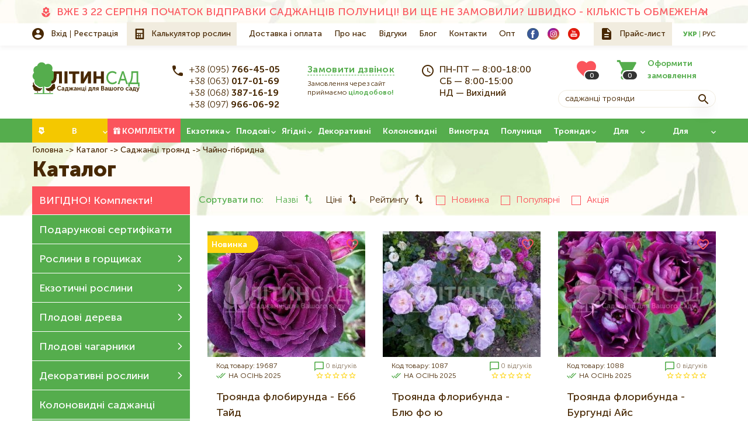

--- FILE ---
content_type: text/html; charset=UTF-8
request_url: https://litynsad.com.ua/catalog/sadzhantsi-troyand/chayno-hibrydna/1
body_size: 27497
content:

<!DOCTYPE html>
<html lang="uk" dir="ltr" prefix="content: http://purl.org/rss/1.0/modules/content/  dc: http://purl.org/dc/terms/  foaf: http://xmlns.com/foaf/0.1/  og: http://ogp.me/ns#  rdfs: http://www.w3.org/2000/01/rdf-schema#  schema: http://schema.org/  sioc: http://rdfs.org/sioc/ns#  sioct: http://rdfs.org/sioc/types#  skos: http://www.w3.org/2004/02/skos/core#  xsd: http://www.w3.org/2001/XMLSchema# ">
  <head>
    <title>Чайно-гібридна</title>
    <!-- Google Tag Manager -->
    <script>(function(w,d,s,l,i){w[l]=w[l]||[];w[l].push({'gtm.start':
    new Date().getTime(),event:'gtm.js'});var f=d.getElementsByTagName(s)[0],
    j=d.createElement(s),dl=l!='dataLayer'?'&l='+l:'';j.async=true;j.src=
    'https://www.googletagmanager.com/gtm.js?id='+i+dl;f.parentNode.insertBefore(j,f);
    })(window,document,'script','dataLayer','GTM-N5MGNSD');</script>
    <!-- End Google Tag Manager -->
    <meta charset="utf-8" >
<style>/* @see https://github.com/aFarkas/lazysizes#broken-image-symbol */.js img.b-lazy:not([src]) { visibility: hidden; }/* @see https://github.com/aFarkas/lazysizes#automatically-setting-the-sizes-attribute */.js img.lazyloaded[data-sizes=auto] { display: block; width: 100%; }</style>
<link rel="canonical" href="https://litynsad.com.ua/catalog/sadzhantsi-troyand/chayno-hibrydna/1" >
<meta name="description" content="Купити саджанці чайно-гібридних троянд в Україні На сайті інтернет-магазину Litynsad розміщений каталог чайно-гібридних троянд, де у великому асортименті представлені кращі сорти рослин." >
<meta property="og:site_name" content="ЛітинСад | СЕЗОН - ВЕСНА 2025" >
<meta property="og:title" content="Чайно-гібридна" >
<meta property="og:locality" content="смт. Літин" >
<meta property="og:region" content="Вінницька" >
<meta property="og:postal_code" content="22300" >
<meta property="og:country_name" content="Україна" >
<meta property="og:email" content="info@litynsad.com.ua" >
<meta property="og:phone_number" content="+38 097-966-06-92" >
<script>


!function(f,b,e,v,n,t,s){if(f.fbq)return;n=f.fbq=function(){n.callMethod?
n.callMethod.apply(n,arguments):n.queue.push(arguments)};if(!f._fbq)f._fbq=n;
n.push=n;n.loaded=!0;n.version='2.0';n.queue=[];t=b.createElement(e);t.async=!0;
t.src=v;s=b.getElementsByTagName(e)[0];s.parentNode.insertBefore(t,s)}(window,
document,'script','https://connect.facebook.net/en_US/fbevents.js');



  fbq('init', '3009752416017894', [], {
    "agent": "pldrupal-8-9.5.9"
});

  fbq('track', 'PageView', []);
</script>
<noscript>


<img height="1" width="1" alt="fbpx" src="https://www.facebook.com/tr?id=3009752416017894&amp;ev=PageView&amp;noscript=1" />


</noscript>
<meta name="MobileOptimized" content="width" >
<meta name="HandheldFriendly" content="true" >
<meta name="viewport" content="width=device-width, initial-scale=1.0" >
<script type="application/ld+json">{
    "@context": "https://schema.org",
    "@graph": [
        {
            "@type": "Organization",
            "@id": "https://litynsad.com.ua/",
            "name": "ЛітинСад | СЕЗОН - ВЕСНА 2025",
            "url": "https://litynsad.com.ua/",
            "logo": {
                "@type": "ImageObject",
                "representativeOfPage": "True",
                "url": "/themes/personal/logo.svg"
            }
        }
    ]
}</script>
<meta property="og:image" content="https://litynsad.com.ua/sites/default/files/styles/1200x630/public/share_images/litynsad-share.png?itok=CrekBH5_" >
<meta property="og:image:url" content="https://litynsad.com.ua/sites/default/files/styles/1200x630/public/share_images/litynsad-share.png?itok=CrekBH5_" >
<meta name="twitter:card" content="summary_large_image" >
<meta name="twitter:image" content="https://litynsad.com.ua/sites/default/files/styles/1200x630/public/share_images/litynsad-share.png?itok=CrekBH5_" >
<link rel="image_src" href="https://litynsad.com.ua/sites/default/files/styles/1200x630/public/share_images/litynsad-share.png?itok=CrekBH5_" >
<meta property="og:type" content="website" >
<meta property="og:url" content="https://litynsad.com.ua/catalog/sadzhantsi-troyand/chayno-hibrydna/1" >
<meta name="title" content="Чайно-гібридна" >
<link rel="icon" href="/sites/default/files/favicon_1.ico" type="image/vnd.microsoft.icon" >

    <meta name="format-detection" content="telephone=no">
    <!-- Responsible for the project: ID1005 -->
    <!-- Website development - http://glyanec.net/ -->
    <link rel="stylesheet" media="all" href="/sites/default/files/css/css_89kzpF5MyySo4t3CnJUHautY2apzFrOe2qSxUii8-2A.css" >
<link rel="stylesheet" media="all" href="/sites/default/files/css/css_8qFCXd6oGwfu2a89j-42nvtcmHN1kj7wm3tBdWDzIA4.css" >

    
    <script charset="UTF-8" src="//web.webpushs.com/js/push/dce3fe1953107045bd1d50d747646d80_1.js" async></script>
  </head>
  <body class="catalog-page-class lang-uk has-sidebar page-not-front page-taxonomy">
    <!-- Google Tag Manager (noscript) -->
    <noscript><iframe src="https://www.googletagmanager.com/ns.html?id=GTM-N5MGNSD"
    height="0" width="0" style="display:none;visibility:hidden"></iframe></noscript>
    <!-- End Google Tag Manager (noscript) -->
    
      <div class="dialog-off-canvas-main-canvas" data-off-canvas-main-canvas>
    <div class="site-page">
  <div class="mobile-nav">
    <div class="mobile-nav--btn"></div>
    <div class="mobile-nav--wrapper"></div>
  </div>

      <div class="site-page__top">
        <div class="region region-top-page">
    <nav aria-labelledby="block-additional-menu" id="block-additional-menu" class="block-additional-menu block block-menu navigation menu--additional">
            
  <div class="visually-hidden block__title">Додаткове меню</div>
  

                      <ul class="menu">
                    <li class="menu-item menu-item--id-47">
        <a href="/catalog/polunytsya" title="УВАГА! МИ ПРАЦЮЄМО! ГРАФІК РОБОТИ">ВЖЕ З 22 СЕРПНЯ ПОЧАТОК ВІДПРАВКИ САДЖАНЦІВ ПОЛУНИЦІ! ВИ ЩЕ НЕ ЗАМОВИЛИ? ШВИДКО - КІЛЬКІСТЬ ОБМЕЖЕНА!</a>
              </li>
        </ul>
  


  </nav>


  </div>

      <span class="js-close-region close-region"></span>
    </div>
  
  <header class="site-header">
          <div class="site-header__top">
          <div class="region region-header-top">
    <div id="block-user-login-register" class="block-user-login-register block">
  <div class="block__layout">
  
    
      <div class="content">
      <div class="b-user-login">
      <div class="b-user-login__item type-login">
      <a href="/user/login" class="js-ajax-forms-login-link">Вхід</a>
    </div>
    <div class="b-user-login__item type-register">
      <a href="/user/register" class="js-ajax-forms-register-link">Реєстрація</a>
    </div>
  </div>
    </div>
    </div>
</div>
<div id="block-calc-btn" class="block-calc-btn block-type-calc-btn block">
  <div class="block__layout">
  
    
      <div class="content">
      
            <div class="field field--name-field-calc-btn-link field--type-link field--label-hidden field__item"><a href="/calc" onclick="toCalc(this); return false;">Калькулятор рослин</a></div>
      
    </div>
    </div>
</div>
<nav aria-labelledby="block-personal-main-menu" id="block-personal-main-menu" class="block-personal-main-menu block block-menu navigation menu--main">
            
  <div class="visually-hidden block__title">Основна навіґація</div>
  

                      <ul class="menu">
                    <li class="menu-item menu-item--id-21">
        <a href="/delivery-and-payment">Доставка і оплата</a>
              </li>
                <li class="menu-item menu-item--id-20">
        <a href="/about-us">Про нас</a>
              </li>
                <li class="menu-item menu-item--id-49">
        <a href="/reviews">Відгуки</a>
              </li>
                <li class="menu-item menu-item--id-60">
        <a href="/blog">Блог</a>
              </li>
                <li class="menu-item menu-item--id-59">
        <a href="/contacts">Контакти</a>
              </li>
                <li class="menu-item menu-item--id-63">
        <a href="/opt">Опт</a>
              </li>
        </ul>
  


  </nav><div id="block-header-socials" class="block-header-socials block-type-socials block">
  <div class="block__layout">
  
    
      <div class="content">
      
      <div class="field field--name-field-block-paragraph field--type-entity-reference-revisions field--label-hidden field__items">
              <div class="field__item">  <div class="paragraph paragraph--type--socials paragraph--view-mode--default">
          
            <div class="field field--name-field-paragraph-image field--type-image field--label-hidden field__item">  <img width="20" height="20" src="/sites/default/files/other_images/facebook_3.svg" alt="" loading="lazy" typeof="foaf:Image" data-width="20" data-height="20">

</div>
      
            <div class="field field--name-field-paragraph-link field--type-link field--label-hidden field__item"><a href="https://www.facebook.com/litynsad.com.ua" rel="nofollow" target="_blank">https://www.facebook.com/litynsad.com.ua</a></div>
      
      </div>
</div>
              <div class="field__item">  <div class="paragraph paragraph--type--socials paragraph--view-mode--default">
          
            <div class="field field--name-field-paragraph-image field--type-image field--label-hidden field__item">  <img width="20" height="20" src="/sites/default/files/other_images/instagram_3.svg" alt="" loading="lazy" typeof="foaf:Image" data-width="20" data-height="20">

</div>
      
            <div class="field field--name-field-paragraph-link field--type-link field--label-hidden field__item"><a href="https://www.instagram.com/litynsad.com.ua/" rel="nofollow" target="_blank">https://www.instagram.com/litynsad.com.ua/</a></div>
      
      </div>
</div>
              <div class="field__item">  <div class="paragraph paragraph--type--socials paragraph--view-mode--default">
          
            <div class="field field--name-field-paragraph-image field--type-image field--label-hidden field__item">  <img width="20" height="20" src="/sites/default/files/other_images/youtube_1.svg" alt="" loading="lazy" typeof="foaf:Image" data-width="20" data-height="20">

</div>
      
            <div class="field field--name-field-paragraph-link field--type-link field--label-hidden field__item"><a href="https://www.youtube.com/user/LitynSad" rel="nofollow" target="_blank">https://www.youtube.com/user/LitynSad</a></div>
      
      </div>
</div>
          </div>
  
    </div>
    </div>
</div>
<div id="block-price-list" class="block-price-list block-type-price-list block">
  <div class="block__layout">
  
    
      <div class="content">
      
            <div class="field field--name-field-price-list field--type-file field--label-hidden field__item"><a href="https://litynsad.com.ua/sites/default/files/2019-09/Price-list.txt" download>Прайс-лист</a></div>
      
    </div>
    </div>
</div>
<div class="language-switcher-language-url block-language-switcher block" id="block-language-switcher" role="navigation">
  <div class="block__layout">
  
    
      <div class="content">
      <ul class="links"><li class="uk active-lang"><a href="/catalog/sadzhantsi-troyand/chayno-hibrydna/1" class="language-link" hreflang="uk">Укр</a></li><li class="ru"><a href="/ru/catalog/sazhency-roz/chayno-gibridnaya" class="language-link" hreflang="ru">Рус</a></li></ul>
    </div>
    </div>
</div>

  </div>

      </div>
              <div class="site-header__bottom">
          <div class="region region-header-bottom">
    <div id="block-logo" class="block-logo block-type-logo block">
  <div class="block__layout">
  
    
      <div class="content">
      
  <div class="field field--name-field-logo field--type-image field--label-hidden field__item"><a href="https://litynsad.com.ua/">  <img width="184" height="55" src="/sites/default/files/other_images/logo_6.svg" alt="Літинсад - саджанці для вашого саду" loading="lazy" typeof="foaf:Image" data-width="184" data-height="55">

</a></div>

    </div>
    </div>
</div>
<div id="block-header-contacts" class="block-header-contacts block-type-header-contacts block">
  <div class="block__layout">
  
    
      <div class="content">
      
<div class="field field--name-field-block-phones field--type-string field--label-hidden">
  <div class="field__items">
    <div class="phones">
      <div class="field__item"><a href="tel:+380957664505">+38 (095) 766-45-05</a></div>
              <div class="hidden-phones">
          <div class="hidden-phones-inner">
                                                                                  <div class="field__item"><a href="tel:+380630170169">+38 (063) 017-01-69</a></div>
                                                        <div class="field__item"><a href="tel:+380683871619">+38 (068) 387-16-19</a></div>
                                                        <div class="field__item"><a href="tel:+380979660692">+38 (097) 966-06-92</a></div>
                                    </div>
        </div>
        <div class="arrow"></div>
          </div>
      </div>
</div>


            <div class="double-field-unformatted-list field field--name-field-popup field--type-double-field field--label-hidden field__item">  <div class="double-field-first">Замовити дзвінок</div>
    <div class="double-field-second">Замовлення через сайт приймаємо <b>цілодобово!</b></div>
  </div>
      
            <div class="clearfix text-formatted field field--name-body field--type-text-with-summary field--label-hidden field__item"><p>ПН-ПТ — 8:00-18:00<br />
СБ — 8:00-15:00<br />
НД — Вихідний</p>
</div>
      
    </div>
    </div>
</div>
<div id="block-search-with-basketcount" class="block-search-with-basketcount block">
  <div class="block__layout">
  
    
      <div class="content">
      <div id="block-basketcount" class="block-basketcount block">
  <div class="block__layout">
  
    
      <div class="content">
      <div class="basket_count_block_wrap"><a class="favorite-icon" title="Мій сад" href="https://litynsad.com.ua/user/favorites"><span class="count">0</span></a>
<a  href="/basket" class="count-link is-empty">
	<span class="count-text">Оформити замовлення</span>
	<span class="count">0</span>
</a></div>
    </div>
    </div>
</div>
<div id="block-search-block" class="block-search-block block">
  <div class="block__layout">
  
    
      <div class="content">
      <form class="search-block personal-form-style" data-drupal-selector="search-block" action="/catalog/sadzhantsi-troyand/chayno-hibrydna/1" method="post" id="search-block" accept-charset="UTF-8">
  <div class="js-form-item form-item js-form-type-textfield form-type-textfield js-form-item-search form-item-search form-no-label">
          <input placeholder="Саджанці троянди" autocomplete="off" class="search_block_autocomplete form-autocomplete form-text" data-drupal-selector="edit-search" data-autocomplete-path="/search_block_autocomplete?settings%5Bviews%5D=catalog.page_3&amp;settings%5Barg_0%5D=%D0%93%D0%BE%D0%BB%D0%BE%D1%81%D0%BE%D0%B2%D0%B8%D0%B9%20%D0%BF%D0%BE%D1%88%D1%83%D0%BA&amp;settings%5Bvoice%5D=0" type="text" id="edit-search" name="search" value="" size="60" maxlength="128" />

        </div>
  <input autocomplete="off" data-drupal-selector="form-gsc0m95-dmwlpnkj9gbbt9vfep4k2lxdhpbt-ka-ulk" type="hidden" name="form_build_id" value="form-gsc0m95-dMWlpnKj9GbBt9VFeP4k2LxDHPBt_Ka-uLk" />
  <input data-drupal-selector="edit-search-block" type="hidden" name="form_id" value="search_block" />
<div id="edit-search-form-actions" data-drupal-selector="edit-actions" class="form-actions js-form-wrapper form-wrapper">  <button data-drupal-selector="edit-search" type="submit" id="edit-search--2" name="op" value="" class="button js-form-submit form-submit"></button>
  
</div>

</form>

    </div>
    </div>
</div>

    </div>
    </div>
</div>

  </div>

      </div>
      </header>

  <div class="site-main">
      <div class="region region-breadcrumbs">
    <nav aria-labelledby="block-category-menu" id="block-category-menu" class="block-category-menu block block-menu navigation menu--category-menu">
            
  <div class="visually-hidden block__title">Категорії</div>
  

                      <ul class="menu">
                    <li class="menu-item menu-item--expanded menu-item--id-33">
        <a href="/catalog/sezon-lito-2020">В НАЯВНОСТІ</a>
                  <div class="hidden-menu">              <ul class="menu">
                    <li class="menu-item menu-item--id-155">
        <a href="/catalog/sezon-lito-2020/inzhir-zks">Інжир (ЗКС)</a>
              </li>
                <li class="menu-item menu-item--id-142">
        <a href="/catalog/sezon-lito-2020/aktinidiya-zks">Актинідія (ЗКС)</a>
              </li>
                <li class="menu-item menu-item--id-154">
        <a href="/catalog/sezon-lito-2020/vinograd-zks">Виноград (ЗКС)</a>
              </li>
                <li class="menu-item menu-item--id-143">
        <a href="/catalog/sezon-lito-2020/gortenziya-zks">Гортензія (ЗКС)</a>
              </li>
                <li class="menu-item menu-item--id-144">
        <a href="/catalog/sezon-lito-2020/dekorativni-zks">Декоративні (ЗКС)</a>
              </li>
                <li class="menu-item menu-item--id-145">
        <a href="/catalog/sezon-lito-2020/zhimolost-zks">Жимолость (ЗКС)</a>
              </li>
                <li class="menu-item menu-item--id-146">
        <a href="/catalog/sezon-lito-2020/lokhina-zks">Лохина (ЗКС)</a>
              </li>
                <li class="menu-item menu-item--id-147">
        <a href="/catalog/sezon-lito-2020/magnoliya-zks">Магнолія (ЗКС)</a>
              </li>
                <li class="menu-item menu-item--id-153">
        <a href="/catalog/sezon-lito-2020/malina-zks">Малина (ЗКС)</a>
              </li>
                <li class="menu-item menu-item--id-148">
        <a href="/catalog/sezon-lito-2020/ozhina-zks">Ожина (ЗКС)</a>
              </li>
                <li class="menu-item menu-item--id-151">
        <a href="/catalog/sezon-lito-2020/rododendron-zks">Рододендрон (ЗКС)</a>
              </li>
                <li class="menu-item menu-item--id-149">
        <a href="/catalog/sezon-lito-2020/smorodina-zks">Смородина (ЗКС)</a>
              </li>
                <li class="menu-item menu-item--id-150">
        <a href="/catalog/sezon-lito-2020/troyanda-zks">Троянда (ЗКС)</a>
              </li>
                <li class="menu-item menu-item--id-152">
        <a href="/catalog/sezon-lito-2020/funduk-zks">Фундук (ЗКС)</a>
              </li>
        </ul>
  </div>
              </li>
                <li class="menu-item menu-item--id-32">
        <a href="/catalog/all?complects=" data-drupal-link-query="{&quot;complects&quot;:&quot;&quot;}">Комплекти</a>
              </li>
                <li class="menu-item menu-item--expanded menu-item--id-34">
        <a href="/catalog/ekzotychni-roslyny/1">Екзотика</a>
                  <div class="hidden-menu">              <ul class="menu">
                    <li class="menu-item menu-item--id-103">
        <a href="/catalog/ekzotichni-roslini/inzhir">Інжир</a>
              </li>
                <li class="menu-item menu-item--id-107">
        <a href="/catalog/ekzotichni-roslini/granat">Гранат</a>
              </li>
                <li class="menu-item menu-item--id-106">
        <a href="/catalog/ekzotichni-roslini/apelsin">Апельсин</a>
              </li>
                <li class="menu-item menu-item--id-111">
        <a href="/catalog/ekzotichni-roslini/lavroviy-list">Лавровий лист</a>
              </li>
                <li class="menu-item menu-item--id-104">
        <a href="/catalog/ekzotichni-roslini/limon">Лимон</a>
              </li>
                <li class="menu-item menu-item--id-105">
        <a href="/catalog/ekzotichni-roslini/mandarin">Мандарин</a>
              </li>
                <li class="menu-item menu-item--id-108">
        <a href="/catalog/ekzotichni-roslini/mushmula">Мушмула</a>
              </li>
                <li class="menu-item menu-item--id-110">
        <a href="/catalog/ekzotichni-roslini/rozmarin">Розмарин</a>
              </li>
                <li class="menu-item menu-item--id-113">
        <a href="/catalog/ekzotichni-roslini/feykhoa">Фейхоа</a>
              </li>
                <li class="menu-item menu-item--id-112">
        <a href="/catalog/ekzotichni-roslini/marakuya">Маракуя</a>
              </li>
                <li class="menu-item menu-item--id-109">
        <a href="/catalog/ekzotichni-roslini/fistashka">Фісташка</a>
              </li>
                <li class="menu-item menu-item--id-102">
        <a href="/catalog/ekzotichni-roslini/khurma">Хурма</a>
              </li>
                <li class="menu-item menu-item--id-161">
        <a href="/catalog/ekzotichni-roslini/banan">Банан</a>
              </li>
        </ul>
  </div>
              </li>
                <li class="menu-item menu-item--expanded menu-item--id-35">
        <a href="/catalog/plodovi-dereva/1">Плодові</a>
                  <div class="hidden-menu">              <ul class="menu">
                    <li class="menu-item menu-item--id-71">
        <a href="/catalog/plodovi-dereva/abrikos" title="Каталог саджанців Абрикоса">Абрикос</a>
              </li>
                <li class="menu-item menu-item--id-82">
        <a href="/catalog/plodovi-dereva/ayva">Айва</a>
              </li>
                <li class="menu-item menu-item--id-72">
        <a href="/catalog/plodovi-dereva/alicha">Алича</a>
              </li>
                <li class="menu-item menu-item--id-73">
        <a href="/catalog/plodovi-dereva/vishnya">Вишня</a>
              </li>
                <li class="menu-item menu-item--id-74">
        <a href="/catalog/plodovi-dereva/voloskiy-gorikh">Волоський горіх</a>
              </li>
                <li class="menu-item menu-item--id-75">
        <a href="/catalog/plodovi-dereva/grusha">Груша</a>
              </li>
                <li class="menu-item menu-item--id-76">
        <a href="/catalog/plodovi-dereva/nektarin">Нектарин</a>
              </li>
                <li class="menu-item menu-item--id-77">
        <a href="/catalog/plodovi-dereva/persik">Персик</a>
              </li>
                <li class="menu-item menu-item--id-78">
        <a href="/catalog/plodovi-dereva/sliva">Слива</a>
              </li>
                <li class="menu-item menu-item--id-79">
        <a href="/catalog/plodovi-dereva/funduk">Фундук</a>
              </li>
                <li class="menu-item menu-item--id-80">
        <a href="/catalog/plodovi-dereva/chereshnya">Черешня</a>
              </li>
                <li class="menu-item menu-item--id-81">
        <a href="/catalog/plodovi-dereva/shovkovicya">Шовковиця</a>
              </li>
                <li class="menu-item menu-item--id-83">
        <a href="/catalog/plodovi-dereva/yablunya">Яблуня</a>
              </li>
                <li class="menu-item menu-item--id-69">
        <a href="/catalog/derevo-sad">Дерево-сад</a>
              </li>
                <li class="menu-item menu-item--id-165">
        <a href="/catalog/ekzotichni-roslini/khurma">Хурма</a>
              </li>
        </ul>
  </div>
              </li>
                <li class="menu-item menu-item--expanded menu-item--id-36">
        <a href="/catalog/plodovi-chaharnyky/1">Ягідні</a>
                  <div class="hidden-menu">              <ul class="menu">
                    <li class="menu-item menu-item--id-84">
        <a href="/catalog/plodovi-chagarniki/inshe">Інше</a>
              </li>
                <li class="menu-item menu-item--id-85">
        <a href="/catalog/plodovi-chagarniki/agrus">Агрус</a>
              </li>
                <li class="menu-item menu-item--id-86">
        <a href="/catalog/plodovi-chagarniki/aktinidiya">Актинідія</a>
              </li>
                <li class="menu-item menu-item--id-87">
        <a href="/catalog/plodovi-chagarniki/kizil">Кизил</a>
              </li>
                <li class="menu-item menu-item--id-88">
        <a href="/catalog/plodovi-chagarniki/malina">Малина</a>
              </li>
                <li class="menu-item menu-item--id-89">
        <a href="/catalog/plodovi-chagarniki/ozhina">Ожина</a>
              </li>
                <li class="menu-item menu-item--id-90">
        <a href="/catalog/plodovi-chagarniki/smorodina">Смородина</a>
              </li>
        </ul>
  </div>
              </li>
                <li class="menu-item menu-item--collapsed menu-item--id-37">
        <a href="/catalog/dekoratyvni-roslyny/1">Декоративні</a>
              </li>
                <li class="menu-item menu-item--id-38">
        <a href="/catalog/kolonovydni-sadzhantsi/1">Колоновидні</a>
              </li>
                <li class="menu-item menu-item--id-39">
        <a href="/catalog/vynohrad/1">Виноград</a>
              </li>
                <li class="menu-item menu-item--id-40">
        <a href="/catalog/polunytsya/1">Полуниця</a>
              </li>
                <li class="menu-item menu-item--expanded menu-item--active-trail menu-item--id-41">
        <a href="/catalog/sadzhantsi-troyand/1">Троянди</a>
                  <div class="hidden-menu">              <ul class="menu">
                    <li class="menu-item menu-item--id-94">
        <a href="/catalog/sadzhanci-troyand/angliyski-parkovi">Англійська паркова</a>
              </li>
                <li class="menu-item menu-item--id-99">
        <a href="/catalog/sadzhanci-troyand/bordyurna">Бордюрна</a>
              </li>
                <li class="menu-item menu-item--id-93">
        <a href="/catalog/sadzhanci-troyand/vyuschayasya">В&#039;юнка</a>
              </li>
                <li class="menu-item menu-item--id-96">
        <a href="/catalog/sadzhantsi-troyand/hruntopokryvna/1">Грунтопокривна</a>
              </li>
                <li class="menu-item menu-item--id-98">
        <a href="/catalog/sadzhantsi-troyand/miniatyurna/1">Мініатюрна</a>
              </li>
                <li class="menu-item menu-item--id-95">
        <a href="/catalog/sadzhanci-troyand/pletista">Плетиста</a>
              </li>
                <li class="menu-item menu-item--id-97">
        <a href="/catalog/sadzhanci-troyand/poliantova">Поліантова</a>
              </li>
                <li class="menu-item menu-item--id-100">
        <a href="/catalog/sadzhanci-troyand/sprey">Спрей</a>
              </li>
                <li class="menu-item menu-item--id-92">
        <a href="/catalog/sadzhanci-troyand/floribunda">Флорибунда</a>
              </li>
                <li class="menu-item menu-item--active-trail menu-item--id-91">
        <a href="/catalog/sadzhantsi-troyand/chayno-hibrydna/1">Чайно-гібридна</a>
              </li>
        </ul>
  </div>
              </li>
                <li class="menu-item menu-item--expanded menu-item--id-67">
        <a href="/catalog/vse-dlya-sadu">Для саду</a>
                  <div class="hidden-menu">              <ul class="menu">
                    <li class="menu-item menu-item--id-68">
        <a href="/catalog/dobriva">Добрива</a>
              </li>
                <li class="menu-item menu-item--id-166">
        <a href="/catalog/vse-dlya-sada/vazony">Горщики, вазони</a>
              </li>
                <li class="menu-item menu-item--id-125">
        <a href="/catalog/vse-dlya-sada/zakhist-roslin" title="Фунгіциди, побілки та ін.,">Захист рослин</a>
              </li>
                <li class="menu-item menu-item--id-126">
        <a href="/catalog/vse-dlya-sada/sadoviy-instrument" title="Садовий інструмент">Садовий інструмент</a>
              </li>
                <li class="menu-item menu-item--id-129">
        <a href="/catalog/vse-dlya-sada/sistemi-polivannya" title="Все для поливу">Системи поливання</a>
              </li>
                <li class="menu-item menu-item--id-167">
        <a href="/catalog/vse-dlya-sada/ukryvni-materialy-ta-sitky/1">Укривні матеріали та сітки</a>
              </li>
        </ul>
  </div>
              </li>
                <li class="menu-item menu-item--expanded menu-item--id-66">
        <a href="/catalog/vse-dlya-scheplennya">Для щеплення</a>
                  <div class="hidden-menu">              <ul class="menu">
                    <li class="menu-item menu-item--id-65">
        <a href="/catalog/zhivci">Живці</a>
              </li>
                <li class="menu-item menu-item--id-70">
        <a href="/catalog/ekonom-propozicii">Економ пропозиції</a>
              </li>
                <li class="menu-item menu-item--id-130">
        <a href="/catalog/vse-dlya-sada/sadoviy-instrument">Інструмент для щеплення</a>
              </li>
                <li class="menu-item menu-item--id-127">
        <a href="/catalog/vse-dlya-scheplennya/pidschepniy-material" title="Підщепа">Підщепний матеріал</a>
              </li>
        </ul>
  </div>
              </li>
        </ul>
  


  </nav>
<div id="block-personal-breadcrumbs" class="block-personal-breadcrumbs block">
  <div class="block__layout">
  
    
      <div class="content">
        <nav class="breadcrumb" aria-labelledby="system-breadcrumb">
    <h2 id="system-breadcrumb" class="visually-hidden">Рядок навіґації</h2>
    <ol>
          <li>
                  <a href="/">Головна</a>
              </li>
          <li>
                  <a href="/catalog/all">Каталог</a>
              </li>
          <li>
                  <a href="/catalog/sadzhantsi-troyand/1">Саджанці троянд</a>
              </li>
          <li>
                  Чайно-гібридна
              </li>
        </ol>
  </nav>

    </div>
    </div>
</div>
<div id="block-personal-page-title" class="block-personal-page-title block">
  <div class="block__layout">
  
    
      <div class="content">
      
  <h1>Каталог</h1>


    </div>
    </div>
</div>

  </div>

        <div class="site-content">
              <aside class="site-sidebar">
            <div class="region region-sidebar-left">
    <div id="block-catalog-menu" class="block-catalog-menu block">
  <div class="block__layout">
  
    
      <div class="content">
      <div class="b-cMenu__wrapper">
  <div class="b-cMenu">
    <div class="b-cMenu__complects">
      <a href="/catalog/all?complects">ВИГІДНО! Комплекти!</a>
    </div>
                <div class="b-cMenu__item ">
        <a href="/catalog/podarunkovi-sertifikati" class="b-cMenu__link">
          <span class="title">Подарункові сертифікати</span>
                  </a>
              </div>
                <div class="b-cMenu__item ">
        <a href="/catalog/roslyny-v-horshchykakh/1" class="b-cMenu__link">
          <span class="title">Рослини в горщиках</span>
                      <span class="expand-arrow"></span>
                  </a>
                  <div class="b-cMenu__dropdown">
                                        <div class="b-cMenu__dropdown-item ">
                <a href="/catalog/roslyny-v-horshchykakh/aktynidiya-zks/1">Актинідія (ЗКС)</a>
              </div>
                                        <div class="b-cMenu__dropdown-item ">
                <a href="/catalog/roslyny-v-horshchykakh/banan/1">Банан</a>
              </div>
                                        <div class="b-cMenu__dropdown-item ">
                <a href="/catalog/roslyny-v-horshchykakh/buzok/1">Бузок</a>
              </div>
                                        <div class="b-cMenu__dropdown-item ">
                <a href="/catalog/roslyny-v-horshchykakh/hranat/1">Гранат</a>
              </div>
                                        <div class="b-cMenu__dropdown-item ">
                <a href="/catalog/roslyny-v-horshchykakh/lavanda-zks/1">Лаванда (ЗКС)</a>
              </div>
                                        <div class="b-cMenu__dropdown-item ">
                <a href="/catalog/roslyny-v-horshchykakh/lymon-zks/1">Лимон (ЗКС)</a>
              </div>
                                        <div class="b-cMenu__dropdown-item ">
                <a href="/catalog/roslyny-v-horshchykakh/myata-zks/1">М&#039;ята (ЗКС)</a>
              </div>
                                        <div class="b-cMenu__dropdown-item ">
                <a href="/catalog/roslyny-v-horshchykakh/plodovi-dereva-zks/1">Плодові дерева (ЗКС)</a>
              </div>
                                        <div class="b-cMenu__dropdown-item ">
                <a href="/catalog/roslyny-v-horshchykakh/horobyna/1">Горобина</a>
              </div>
                                        <div class="b-cMenu__dropdown-item ">
                <a href="/catalog/roslyny-v-horshchykakh/inzhyr-zks/1">Інжир (ЗКС)</a>
              </div>
                                        <div class="b-cMenu__dropdown-item ">
                <a href="/catalog/roslyny-v-horshchykakh/vynohrad-zks/1">Виноград (ЗКС)</a>
              </div>
                                        <div class="b-cMenu__dropdown-item ">
                <a href="/catalog/roslyny-v-horshchykakh/hortenziya-zks/1">Гортензія (ЗКС)</a>
              </div>
                                        <div class="b-cMenu__dropdown-item ">
                <a href="/catalog/roslyny-v-horshchykakh/dekoratyvni-zks/1">Декоративні (ЗКС)</a>
              </div>
                                        <div class="b-cMenu__dropdown-item ">
                <a href="/catalog/roslyny-v-horshchykakh/zhymolost-zks/1">Жимолость (ЗКС)</a>
              </div>
                                        <div class="b-cMenu__dropdown-item ">
                <a href="/catalog/roslyny-v-horshchykakh/lokhyna-zks/1">Лохина (ЗКС)</a>
              </div>
                                        <div class="b-cMenu__dropdown-item ">
                <a href="/catalog/roslyny-v-horshchykakh/mahnoliya-zks/1">Магнолія (ЗКС)</a>
              </div>
                                        <div class="b-cMenu__dropdown-item ">
                <a href="/catalog/roslyny-v-horshchykakh/malyna-zks/1">Малина (ЗКС)</a>
              </div>
                                        <div class="b-cMenu__dropdown-item ">
                <a href="/catalog/roslyny-v-horshchykakh/ozhyna-zks/1">Ожина (ЗКС)</a>
              </div>
                                        <div class="b-cMenu__dropdown-item ">
                <a href="/catalog/roslyny-v-horshchykakh/rododendron-zks/1">Рододендрон (ЗКС)</a>
              </div>
                                        <div class="b-cMenu__dropdown-item ">
                <a href="/catalog/roslyny-v-horshchykakh/smorodyna-zks/1">Смородина (ЗКС)</a>
              </div>
                                        <div class="b-cMenu__dropdown-item ">
                <a href="/catalog/roslyny-v-horshchykakh/troyanda-zks/1">Троянда (ЗКС)</a>
              </div>
                                        <div class="b-cMenu__dropdown-item ">
                <a href="/catalog/roslyny-v-horshchykakh/funduk-zks/1">Фундук (ЗКС)</a>
              </div>
                      </div>
              </div>
                <div class="b-cMenu__item ">
        <a href="/catalog/ekzotychni-roslyny/1" class="b-cMenu__link">
          <span class="title">Екзотичні рослини</span>
                      <span class="expand-arrow"></span>
                  </a>
                  <div class="b-cMenu__dropdown">
                                        <div class="b-cMenu__dropdown-item ">
                <a href="/catalog/ekzotychni-roslyny/aktynidiyakivi/1">Актинідія(Ківі)</a>
              </div>
                                        <div class="b-cMenu__dropdown-item ">
                <a href="/catalog/ekzotychni-roslyny/banan/1">Банан</a>
              </div>
                                        <div class="b-cMenu__dropdown-item ">
                <a href="/catalog/ekzotychni-roslyny/myata/1">М&#039;ята</a>
              </div>
                                        <div class="b-cMenu__dropdown-item ">
                <a href="/catalog/ekzotychni-roslyny/khurma/1">Хурма</a>
              </div>
                                        <div class="b-cMenu__dropdown-item ">
                <a href="/catalog/ekzotychni-roslyny/inzhyr/1">Інжир</a>
              </div>
                                        <div class="b-cMenu__dropdown-item ">
                <a href="/catalog/ekzotychni-roslyny/lymon/1">Лимон</a>
              </div>
                                        <div class="b-cMenu__dropdown-item ">
                <a href="/catalog/ekzotychni-roslyny/mandaryn/1">Мандарин</a>
              </div>
                                        <div class="b-cMenu__dropdown-item ">
                <a href="/catalog/ekzotychni-roslyny/apelsyn/1">Апельсин</a>
              </div>
                                        <div class="b-cMenu__dropdown-item ">
                <a href="/catalog/ekzotychni-roslyny/hranat/1">Гранат</a>
              </div>
                                        <div class="b-cMenu__dropdown-item ">
                <a href="/catalog/ekzotychni-roslyny/fistashka/1">Фісташка</a>
              </div>
                                        <div class="b-cMenu__dropdown-item ">
                <a href="/catalog/ekzotychni-roslyny/rozmaryn/1">Розмарин</a>
              </div>
                                        <div class="b-cMenu__dropdown-item ">
                <a href="/catalog/ekzotychni-roslyny/lavrovyy-lyst/1">Лавровий лист</a>
              </div>
                      </div>
              </div>
                <div class="b-cMenu__item ">
        <a href="/catalog/plodovi-dereva/1" class="b-cMenu__link">
          <span class="title">Плодові дерева</span>
                      <span class="expand-arrow"></span>
                  </a>
                  <div class="b-cMenu__dropdown">
                                        <div class="b-cMenu__dropdown-item ">
                <a href="/catalog/plodovi-dereva/abrykos">Абрикос</a>
              </div>
                                        <div class="b-cMenu__dropdown-item ">
                <a href="/catalog/plodovi-dereva/alycha/1">Алича</a>
              </div>
                                        <div class="b-cMenu__dropdown-item ">
                <a href="/catalog/plodovi-dereva/ayva/1">Айва</a>
              </div>
                                        <div class="b-cMenu__dropdown-item ">
                <a href="/catalog/plodovi-dereva/vyshnya/1">Вишня</a>
              </div>
                                        <div class="b-cMenu__dropdown-item ">
                <a href="/catalog/plodovi-dereva/hrusha/1">Груша</a>
              </div>
                                        <div class="b-cMenu__dropdown-item ">
                <a href="/catalog/plodovi-dereva/voloskyy-horikh/1">Волоський горіх</a>
              </div>
                                        <div class="b-cMenu__dropdown-item ">
                <a href="/catalog/plodovi-dereva/slyva/1">Слива</a>
              </div>
                                        <div class="b-cMenu__dropdown-item ">
                <a href="/catalog/plodovi-dereva/persyk/1">Персик</a>
              </div>
                                        <div class="b-cMenu__dropdown-item ">
                <a href="/catalog/plodovi-dereva/nektaryn/1">Нектарин</a>
              </div>
                                        <div class="b-cMenu__dropdown-item ">
                <a href="/catalog/plodovi-dereva/chereshnya/1">Черешня</a>
              </div>
                                        <div class="b-cMenu__dropdown-item ">
                <a href="/catalog/plodovi-dereva/shovkovytsya/1">Шовковиця</a>
              </div>
                                        <div class="b-cMenu__dropdown-item ">
                <a href="/catalog/plodovi-dereva/funduk/1">Фундук</a>
              </div>
                                        <div class="b-cMenu__dropdown-item ">
                <a href="/catalog/plodovi-dereva/yablunya/1">Яблуня</a>
              </div>
                      </div>
              </div>
                <div class="b-cMenu__item ">
        <a href="/catalog/plodovi-chaharnyky/1" class="b-cMenu__link">
          <span class="title">Плодові чагарники</span>
                      <span class="expand-arrow"></span>
                  </a>
                  <div class="b-cMenu__dropdown">
                                        <div class="b-cMenu__dropdown-item ">
                <a href="/catalog/plodovi-chaharnyky/aktynidiya/1">Актинідія</a>
              </div>
                                        <div class="b-cMenu__dropdown-item ">
                <a href="/catalog/plodovi-chaharnyky/hodzhi/1">Годжі</a>
              </div>
                                        <div class="b-cMenu__dropdown-item ">
                <a href="/catalog/plodovi-chaharnyky/zhymolost/1">Жимолость</a>
              </div>
                                        <div class="b-cMenu__dropdown-item ">
                <a href="/catalog/plodovi-chaharnyky/kalyna/1">Калина</a>
              </div>
                                        <div class="b-cMenu__dropdown-item ">
                <a href="/catalog/plodovi-chaharnyky/lokhyna/1">Лохина</a>
              </div>
                                        <div class="b-cMenu__dropdown-item ">
                <a href="/catalog/plodovi-chaharnyky/oblipykha/1">Обліпиха</a>
              </div>
                                        <div class="b-cMenu__dropdown-item ">
                <a href="/catalog/plodovi-chaharnyky/malyna/1">Малина</a>
              </div>
                                        <div class="b-cMenu__dropdown-item ">
                <a href="/catalog/plodovi-chaharnyky/ahrus/1">Агрус</a>
              </div>
                                        <div class="b-cMenu__dropdown-item ">
                <a href="/catalog/plodovi-chaharnyky/ozhyna/1">Ожина</a>
              </div>
                                        <div class="b-cMenu__dropdown-item ">
                <a href="/catalog/plodovi-chaharnyky/kyzyl/1">Кизил</a>
              </div>
                                        <div class="b-cMenu__dropdown-item ">
                <a href="/catalog/plodovi-chaharnyky/smorodyna/1">Смородина</a>
              </div>
                                        <div class="b-cMenu__dropdown-item ">
                <a href="/catalog/plodovi-chaharnyky/inshe/1">Інше</a>
              </div>
                      </div>
              </div>
                <div class="b-cMenu__item ">
        <a href="/catalog/dekoratyvni-roslyny/1" class="b-cMenu__link">
          <span class="title">Декоративні рослини</span>
                      <span class="expand-arrow"></span>
                  </a>
                  <div class="b-cMenu__dropdown">
                                        <div class="b-cMenu__dropdown-item ">
                <a href="/catalog/dekoratyvni-roslyny/buzok/1">Бузок</a>
              </div>
                                        <div class="b-cMenu__dropdown-item ">
                <a href="/catalog/dekoratyvni-roslyny/pletysti/1">Плетисті</a>
              </div>
                                        <div class="b-cMenu__dropdown-item ">
                <a href="/catalog/dekoratyvni-roslyny/shtambovi/1">Штамбові</a>
              </div>
                                        <div class="b-cMenu__dropdown-item ">
                <a href="/catalog/dekoratyvni-roslyny/lavanda/1">Лаванда</a>
              </div>
                                        <div class="b-cMenu__dropdown-item ">
                <a href="/catalog/dekoratyvni-roslyny/rododendron/1">Рододендрон</a>
              </div>
                                        <div class="b-cMenu__dropdown-item ">
                <a href="/catalog/dekoratyvni-roslyny/sakura/1">Сакура</a>
              </div>
                                        <div class="b-cMenu__dropdown-item ">
                <a href="/catalog/dekoratyvni-roslyny/hortenziya/1">Гортензія</a>
              </div>
                                        <div class="b-cMenu__dropdown-item ">
                <a href="/catalog/dekoratyvni-roslyny/mahnoliya/1">Магнолія</a>
              </div>
                                        <div class="b-cMenu__dropdown-item ">
                <a href="/catalog/dekoratyvni-roslyny/khvoyni/1">Хвойні</a>
              </div>
                      </div>
              </div>
                <div class="b-cMenu__item ">
        <a href="/catalog/kolonovydni-sadzhantsi/1" class="b-cMenu__link">
          <span class="title">Колоновидні саджанці</span>
                  </a>
              </div>
                <div class="b-cMenu__item ">
        <a href="/catalog/vynohrad/1" class="b-cMenu__link">
          <span class="title">Виноград</span>
                  </a>
              </div>
                <div class="b-cMenu__item ">
        <a href="/catalog/polunytsya/1" class="b-cMenu__link">
          <span class="title">Полуниця</span>
                      <span class="expand-arrow"></span>
                  </a>
                  <div class="b-cMenu__dropdown">
                                        <div class="b-cMenu__dropdown-item ">
                <a href="/catalog/polunytsya/ranni-sorty-polunytsi/1">Ранні сорти полуниці</a>
              </div>
                                        <div class="b-cMenu__dropdown-item ">
                <a href="/catalog/polunytsya/seredni-sorty-polunytsi/1">Середні сорти полуниці</a>
              </div>
                                        <div class="b-cMenu__dropdown-item ">
                <a href="/catalog/polunytsya/pizni-sorty-polunytsi/1">Пізні сорти полуниці</a>
              </div>
                                        <div class="b-cMenu__dropdown-item ">
                <a href="/catalog/polunytsya/remontantni-sorty-polunytsi/1">Ремонтантні сорти полуниці</a>
              </div>
                      </div>
              </div>
                <div class="b-cMenu__item is-active">
        <a href="/catalog/sadzhantsi-troyand/1" class="b-cMenu__link">
          <span class="title">Саджанці троянд</span>
                      <span class="expand-arrow"></span>
                  </a>
                  <div class="b-cMenu__dropdown">
                                        <div class="b-cMenu__dropdown-item ">
                <a href="/catalog/sadzhantsi-troyand/pionovydni/1">Піоновидні</a>
              </div>
                                        <div class="b-cMenu__dropdown-item ">
                <a href="/catalog/sadzhantsi-troyand/shtambovi/1">Штамбові</a>
              </div>
                                        <div class="b-cMenu__dropdown-item ">
                <a href="/catalog/sadzhantsi-troyand/khryzantema/1">Хризантема</a>
              </div>
                                        <div class="b-cMenu__dropdown-item is-active">
                <a href="/catalog/sadzhantsi-troyand/chayno-hibrydna/1">Чайно-гібридна</a>
              </div>
                                        <div class="b-cMenu__dropdown-item ">
                <a href="/catalog/sadzhantsi-troyand/florybunda/1">Флорибунда</a>
              </div>
                                        <div class="b-cMenu__dropdown-item ">
                <a href="/catalog/sadzhantsi-troyand/anhliyska-parkova/1">Англійська паркова</a>
              </div>
                                        <div class="b-cMenu__dropdown-item ">
                <a href="/catalog/sadzhantsi-troyand/vyunka/1">В&#039;юнка</a>
              </div>
                                        <div class="b-cMenu__dropdown-item ">
                <a href="/catalog/sadzhantsi-troyand/pletysta/1">Плетиста</a>
              </div>
                                        <div class="b-cMenu__dropdown-item ">
                <a href="/catalog/sadzhantsi-troyand/hruntopokryvna/1">Грунтопокривна</a>
              </div>
                                        <div class="b-cMenu__dropdown-item ">
                <a href="/catalog/sadzhantsi-troyand/poliantova/1">Поліантова</a>
              </div>
                                        <div class="b-cMenu__dropdown-item ">
                <a href="/catalog/sadzhantsi-troyand/miniatyurna/1">Мініатюрна</a>
              </div>
                                        <div class="b-cMenu__dropdown-item ">
                <a href="/catalog/sadzhanci-troyand/bordyurna">Бордюрна</a>
              </div>
                                        <div class="b-cMenu__dropdown-item ">
                <a href="/catalog/sadzhantsi-troyand/sprey/1">Спрей</a>
              </div>
                      </div>
              </div>
                <div class="b-cMenu__item ">
        <a href="/catalog/kvity-liany/1" class="b-cMenu__link">
          <span class="title">Квіти &amp; Ліани</span>
                      <span class="expand-arrow"></span>
                  </a>
                  <div class="b-cMenu__dropdown">
                                        <div class="b-cMenu__dropdown-item ">
                <a href="/catalog/kvity-liany/klematys/1">Клематис</a>
              </div>
                                        <div class="b-cMenu__dropdown-item ">
                <a href="/catalog/kvity-liany/khryzantema/1">Хризантема</a>
              </div>
                      </div>
              </div>
                <div class="b-cMenu__item ">
        <a href="/catalog/spetsiyi-nasinnya/1" class="b-cMenu__link">
          <span class="title">Спеції &amp; Насіння</span>
                  </a>
              </div>
                <div class="b-cMenu__item ">
        <a href="/catalog/vse-dlya-shcheplennya/1" class="b-cMenu__link">
          <span class="title">Все для щеплення</span>
                      <span class="expand-arrow"></span>
                  </a>
                  <div class="b-cMenu__dropdown">
                                        <div class="b-cMenu__dropdown-item ">
                <a href="/catalog/vse-dlya-shcheplennya/zhyvtsi/1">Живці</a>
              </div>
                                        <div class="b-cMenu__dropdown-item ">
                <a href="/catalog/vse-dlya-shcheplennya/pidshchepnyy-material/1">Підщепний матеріал</a>
              </div>
                                        <div class="b-cMenu__dropdown-item ">
                <a href="/catalog/ekonom-propozicii">Щеплення під замовлення</a>
              </div>
                      </div>
              </div>
                <div class="b-cMenu__item ">
        <a href="/catalog/vse-dlya-sadu/1" class="b-cMenu__link">
          <span class="title">Все для саду</span>
                      <span class="expand-arrow"></span>
                  </a>
                  <div class="b-cMenu__dropdown">
                                        <div class="b-cMenu__dropdown-item ">
                <a href="/catalog/vse-dlya-sadu/vazony/1">Вазони</a>
              </div>
                                        <div class="b-cMenu__dropdown-item ">
                <a href="/catalog/vse-dlya-sadu/dobryva/1">Добрива</a>
              </div>
                                        <div class="b-cMenu__dropdown-item ">
                <a href="/catalog/vse-dlya-sadu/ukryvni-materialy-ta-sitky/1">Укривні матеріали та сітки</a>
              </div>
                                        <div class="b-cMenu__dropdown-item ">
                <a href="/catalog/vse-dlya-sadu/zakhyst-roslyn/1">Захист рослин</a>
              </div>
                                        <div class="b-cMenu__dropdown-item ">
                <a href="/catalog/vse-dlya-sadu/sadovyy-instrument/1">Садовий інструмент</a>
              </div>
                                        <div class="b-cMenu__dropdown-item ">
                <a href="/catalog/vse-dlya-sadu/systemy-polyvannya/1">Системи поливання</a>
              </div>
                      </div>
              </div>
                <div class="b-cMenu__item ">
        <a href="/catalog/derevo-sad/1" class="b-cMenu__link">
          <span class="title">Дерево-сад</span>
                  </a>
              </div>
                <div class="b-cMenu__item ">
        <a href="/catalog/optovi-tsiny/1" class="b-cMenu__link">
          <span class="title">Оптові ціни</span>
                  </a>
              </div>
      </div>
</div>
    </div>
    </div>
</div>
<div class="views-exposed-form personal-form-style block-raskrytayaformacatalogpage-1 block" data-drupal-selector="views-exposed-form-catalog-page-1" id="block-raskrytayaformacatalogpage-1">
  <div class="block__layout">
  
    
      <div class="content">
      <form action="/catalog" method="get" id="views-exposed-form-catalog-page-1" accept-charset="UTF-8">
  <div class="form--inline clearfix">
  <div id="edit-price--2" class="js-form-item form-item js-form-type-item form-type-item js-form-item-price form-item-price">
      <label>Ціна</label>
        <div class="ui_slider_init ui_slider_init_price" data-min="135" data-max="150" data-field="price"></div><div class="items_wrap"><div class="js-form-item form-item js-form-type-number form-type-number js-form-item-price-min form-item-price-min form-no-label">
          <input onkeyup="slider_set_val_onkeyup(this, &#039;price&#039;)" min="135" max="150" readonly data-drupal-selector="edit-price-min" type="number" id="edit-price-min--2" name="price[min]" value="" step="1" class="form-number" />

        </div>
<div class="js-form-item form-item js-form-type-number form-type-number js-form-item-price-max form-item-price-max form-no-label">
          <input onkeyup="slider_set_val_onkeyup(this, &#039;price&#039;)" min="135" max="150" readonly data-drupal-selector="edit-price-max" type="number" id="edit-price-max--2" name="price[max]" value="" step="1" class="form-number" />

        </div>
</div>
        </div>
<div style="display: none;"><div class="js-form-item form-item js-form-type-select form-type-select js-form-item-sort-by form-item-sort-by">
      <label for="edit-sort-by--2">Сортувати по</label>
        <select data-drupal-selector="edit-sort-by" id="edit-sort-by--2" name="sort_by" class="form-select"><option value="title" selected="selected">Назві</option><option value="basket_price">Ціні</option><option value="field_product_rating_value">Рейтингу</option></select>
        </div>
</div><div style="display: none;"><div class="js-form-item form-item js-form-type-select form-type-select js-form-item-sort-order form-item-sort-order">
      <label for="edit-sort-order--2">Послідовність</label>
        <select data-drupal-selector="edit-sort-order" id="edit-sort-order--2" name="sort_order" class="form-select"><option value="ASC" selected="selected">По возрастанию</option><option value="DESC">По убыванию</option></select>
        </div>
</div><div style="display: none;"><div id="edit-status--2" class="form-checkboxes"><div class="js-form-item form-item js-form-type-checkbox form-type-checkbox js-form-item-status-new form-item-status-new">
          <input onchange="topdealer_auto_submit(this)" data-drupal-selector="edit-status-new" type="checkbox" id="edit-status-new--2" name="status[new]" value="new" class="form-checkbox" />

        <label for="edit-status-new--2" class="option">Новинка</label>
      </div>
<div class="js-form-item form-item js-form-type-checkbox form-type-checkbox js-form-item-status-popular form-item-status-popular">
          <input onchange="topdealer_auto_submit(this)" data-drupal-selector="edit-status-popular" type="checkbox" id="edit-status-popular--2" name="status[popular]" value="popular" class="form-checkbox" />

        <label for="edit-status-popular--2" class="option">Популярні</label>
      </div>
<div class="js-form-item form-item js-form-type-checkbox form-type-checkbox js-form-item-status-action form-item-status-action">
          <input onchange="topdealer_auto_submit(this)" data-drupal-selector="edit-status-action" type="checkbox" id="edit-status-action--2" name="status[action]" value="action" class="form-checkbox" />

        <label for="edit-status-action--2" class="option">Акція</label>
      </div>
</div>
</div><div data-drupal-selector="edit-vf-har-32" id="edit-vf-har-32--2--wrapper" class="fieldgroup form-composite js-form-item form-item js-form-wrapper form-wrapper">
      <label class="fieldset-legend">
    Період цвітіння
  </label>
  <div class="fieldset-wrapper">
            <div id="edit-vf-har-32--2" class="form-checkboxes"><div class="js-form-item form-item js-form-type-checkbox form-type-checkbox js-form-item-vf-har-32-2085 form-item-vf-har-32-2085">
          <input data-drupal-selector="edit-vf-har-32-2085" type="checkbox" id="edit-vf-har-32-2085--2" name="vf_har_32[2085]" value="2085" class="form-checkbox" />

        <label for="edit-vf-har-32-2085--2" class="option">червень-вересень</label>
      </div>
<div class="js-form-item form-item js-form-type-checkbox form-type-checkbox js-form-item-vf-har-32-2203 form-item-vf-har-32-2203">
          <input data-drupal-selector="edit-vf-har-32-2203" type="checkbox" id="edit-vf-har-32-2203--2" name="vf_har_32[2203]" value="2203" class="form-checkbox" />

        <label for="edit-vf-har-32-2203--2" class="option">травень-червень</label>
      </div>
<div class="js-form-item form-item js-form-type-checkbox form-type-checkbox js-form-item-vf-har-32-2403 form-item-vf-har-32-2403">
          <input data-drupal-selector="edit-vf-har-32-2403" type="checkbox" id="edit-vf-har-32-2403--2" name="vf_har_32[2403]" value="2403" class="form-checkbox" />

        <label for="edit-vf-har-32-2403--2" class="option">повторноквітнучі</label>
      </div>
<div class="js-form-item form-item js-form-type-checkbox form-type-checkbox js-form-item-vf-har-32-2561 form-item-vf-har-32-2561">
          <input data-drupal-selector="edit-vf-har-32-2561" type="checkbox" id="edit-vf-har-32-2561--2" name="vf_har_32[2561]" value="2561" class="form-checkbox" />

        <label for="edit-vf-har-32-2561--2" class="option">безперервне</label>
      </div>
<div class="js-form-item form-item js-form-type-checkbox form-type-checkbox js-form-item-vf-har-32-3035 form-item-vf-har-32-3035">
          <input data-drupal-selector="edit-vf-har-32-3035" type="checkbox" id="edit-vf-har-32-3035--2" name="vf_har_32[3035]" value="3035" class="form-checkbox" />

        <label for="edit-vf-har-32-3035--2" class="option">червень-жовтень</label>
      </div>
</div>

          </div>
</div>
<div data-drupal-selector="edit-vf-har-38" id="edit-vf-har-38--2--wrapper" class="fieldgroup form-composite js-form-item form-item js-form-wrapper form-wrapper">
      <label class="fieldset-legend">
    Група
  </label>
  <div class="fieldset-wrapper">
            <div id="edit-vf-har-38--2" class="form-checkboxes"><div class="js-form-item form-item js-form-type-checkbox form-type-checkbox js-form-item-vf-har-38-1686 form-item-vf-har-38-1686">
          <input data-drupal-selector="edit-vf-har-38-1686" type="checkbox" id="edit-vf-har-38-1686--2" name="vf_har_38[1686]" value="1686" class="form-checkbox" />

        <label for="edit-vf-har-38-1686--2" class="option">чайно-гібридна</label>
      </div>
<div class="js-form-item form-item js-form-type-checkbox form-type-checkbox js-form-item-vf-har-38-1693 form-item-vf-har-38-1693">
          <input data-drupal-selector="edit-vf-har-38-1693" type="checkbox" id="edit-vf-har-38-1693--2" name="vf_har_38[1693]" value="1693" class="form-checkbox" />

        <label for="edit-vf-har-38-1693--2" class="option">флорибунда</label>
      </div>
<div class="js-form-item form-item js-form-type-checkbox form-type-checkbox js-form-item-vf-har-38-1698 form-item-vf-har-38-1698">
          <input data-drupal-selector="edit-vf-har-38-1698" type="checkbox" id="edit-vf-har-38-1698--2" name="vf_har_38[1698]" value="1698" class="form-checkbox" />

        <label for="edit-vf-har-38-1698--2" class="option">плетиста</label>
      </div>
<div class="js-form-item form-item js-form-type-checkbox form-type-checkbox js-form-item-vf-har-38-3047 form-item-vf-har-38-3047">
          <input data-drupal-selector="edit-vf-har-38-3047" type="checkbox" id="edit-vf-har-38-3047--2" name="vf_har_38[3047]" value="3047" class="form-checkbox" />

        <label for="edit-vf-har-38-3047--2" class="option">Шраби (Modern Shrub)</label>
      </div>
</div>

          </div>
</div>
<div data-drupal-selector="edit-vf-har-43" id="edit-vf-har-43--2--wrapper" class="fieldgroup form-composite js-form-item form-item js-form-wrapper form-wrapper">
      <label class="fieldset-legend">
    Аромат
  </label>
  <div class="fieldset-wrapper">
            <div id="edit-vf-har-43--2" class="form-checkboxes"><div class="js-form-item form-item js-form-type-checkbox form-type-checkbox js-form-item-vf-har-43-1687 form-item-vf-har-43-1687">
          <input data-drupal-selector="edit-vf-har-43-1687" type="checkbox" id="edit-vf-har-43-1687--2" name="vf_har_43[1687]" value="1687" class="form-checkbox" />

        <label for="edit-vf-har-43-1687--2" class="option">Легкий</label>
      </div>
<div class="js-form-item form-item js-form-type-checkbox form-type-checkbox js-form-item-vf-har-43-1689 form-item-vf-har-43-1689">
          <input data-drupal-selector="edit-vf-har-43-1689" type="checkbox" id="edit-vf-har-43-1689--2" name="vf_har_43[1689]" value="1689" class="form-checkbox" />

        <label for="edit-vf-har-43-1689--2" class="option">Ніжний, Неяскраво виражений</label>
      </div>
<div class="js-form-item form-item js-form-type-checkbox form-type-checkbox js-form-item-vf-har-43-1690 form-item-vf-har-43-1690">
          <input data-drupal-selector="edit-vf-har-43-1690" type="checkbox" id="edit-vf-har-43-1690--2" name="vf_har_43[1690]" value="1690" class="form-checkbox" />

        <label for="edit-vf-har-43-1690--2" class="option">легкий, приємний</label>
      </div>
<div class="js-form-item form-item js-form-type-checkbox form-type-checkbox js-form-item-vf-har-43-1692 form-item-vf-har-43-1692">
          <input data-drupal-selector="edit-vf-har-43-1692" type="checkbox" id="edit-vf-har-43-1692--2" name="vf_har_43[1692]" value="1692" class="form-checkbox" />

        <label for="edit-vf-har-43-1692--2" class="option">Приємний, Яскраво виражений</label>
      </div>
<div class="js-form-item form-item js-form-type-checkbox form-type-checkbox js-form-item-vf-har-43-1694 form-item-vf-har-43-1694">
          <input data-drupal-selector="edit-vf-har-43-1694" type="checkbox" id="edit-vf-har-43-1694--2" name="vf_har_43[1694]" value="1694" class="form-checkbox" />

        <label for="edit-vf-har-43-1694--2" class="option">Ніжний</label>
      </div>
<div class="js-form-item form-item js-form-type-checkbox form-type-checkbox js-form-item-vf-har-43-1695 form-item-vf-har-43-1695">
          <input data-drupal-selector="edit-vf-har-43-1695" type="checkbox" id="edit-vf-har-43-1695--2" name="vf_har_43[1695]" value="1695" class="form-checkbox" />

        <label for="edit-vf-har-43-1695--2" class="option">яскраво виражений</label>
      </div>
<div class="js-form-item form-item js-form-type-checkbox form-type-checkbox js-form-item-vf-har-43-1696 form-item-vf-har-43-1696">
          <input data-drupal-selector="edit-vf-har-43-1696" type="checkbox" id="edit-vf-har-43-1696--2" name="vf_har_43[1696]" value="1696" class="form-checkbox" />

        <label for="edit-vf-har-43-1696--2" class="option">приємний, ніжний</label>
      </div>
<div class="js-form-item form-item js-form-type-checkbox form-type-checkbox js-form-item-vf-har-43-1697 form-item-vf-har-43-1697">
          <input data-drupal-selector="edit-vf-har-43-1697" type="checkbox" id="edit-vf-har-43-1697--2" name="vf_har_43[1697]" value="1697" class="form-checkbox" />

        <label for="edit-vf-har-43-1697--2" class="option">легкий, ніжний</label>
      </div>
<div class="js-form-item form-item js-form-type-checkbox form-type-checkbox js-form-item-vf-har-43-1714 form-item-vf-har-43-1714">
          <input data-drupal-selector="edit-vf-har-43-1714" type="checkbox" id="edit-vf-har-43-1714--2" name="vf_har_43[1714]" value="1714" class="form-checkbox" />

        <label for="edit-vf-har-43-1714--2" class="option">слабый</label>
      </div>
<div class="js-form-item form-item js-form-type-checkbox form-type-checkbox js-form-item-vf-har-43-1721 form-item-vf-har-43-1721">
          <input data-drupal-selector="edit-vf-har-43-1721" type="checkbox" id="edit-vf-har-43-1721--2" name="vf_har_43[1721]" value="1721" class="form-checkbox" />

        <label for="edit-vf-har-43-1721--2" class="option">легкий</label>
      </div>
<div class="js-form-item form-item js-form-type-checkbox form-type-checkbox js-form-item-vf-har-43-1723 form-item-vf-har-43-1723">
          <input data-drupal-selector="edit-vf-har-43-1723" type="checkbox" id="edit-vf-har-43-1723--2" name="vf_har_43[1723]" value="1723" class="form-checkbox" />

        <label for="edit-vf-har-43-1723--2" class="option">середній</label>
      </div>
<div class="js-form-item form-item js-form-type-checkbox form-type-checkbox js-form-item-vf-har-43-2430 form-item-vf-har-43-2430">
          <input data-drupal-selector="edit-vf-har-43-2430" type="checkbox" id="edit-vf-har-43-2430--2" name="vf_har_43[2430]" value="2430" class="form-checkbox" />

        <label for="edit-vf-har-43-2430--2" class="option">ніжний, легкий</label>
      </div>
<div class="js-form-item form-item js-form-type-checkbox form-type-checkbox js-form-item-vf-har-43-2468 form-item-vf-har-43-2468">
          <input data-drupal-selector="edit-vf-har-43-2468" type="checkbox" id="edit-vf-har-43-2468--2" name="vf_har_43[2468]" value="2468" class="form-checkbox" />

        <label for="edit-vf-har-43-2468--2" class="option">ніжний, фруктовий</label>
      </div>
<div class="js-form-item form-item js-form-type-checkbox form-type-checkbox js-form-item-vf-har-43-2476 form-item-vf-har-43-2476">
          <input data-drupal-selector="edit-vf-har-43-2476" type="checkbox" id="edit-vf-har-43-2476--2" name="vf_har_43[2476]" value="2476" class="form-checkbox" />

        <label for="edit-vf-har-43-2476--2" class="option">сильний, фруктовий</label>
      </div>
<div class="js-form-item form-item js-form-type-checkbox form-type-checkbox js-form-item-vf-har-43-2483 form-item-vf-har-43-2483">
          <input data-drupal-selector="edit-vf-har-43-2483" type="checkbox" id="edit-vf-har-43-2483--2" name="vf_har_43[2483]" value="2483" class="form-checkbox" />

        <label for="edit-vf-har-43-2483--2" class="option">слабкий</label>
      </div>
<div class="js-form-item form-item js-form-type-checkbox form-type-checkbox js-form-item-vf-har-43-2508 form-item-vf-har-43-2508">
          <input data-drupal-selector="edit-vf-har-43-2508" type="checkbox" id="edit-vf-har-43-2508--2" name="vf_har_43[2508]" value="2508" class="form-checkbox" />

        <label for="edit-vf-har-43-2508--2" class="option">сильний</label>
      </div>
<div class="js-form-item form-item js-form-type-checkbox form-type-checkbox js-form-item-vf-har-43-2922 form-item-vf-har-43-2922">
          <input data-drupal-selector="edit-vf-har-43-2922" type="checkbox" id="edit-vf-har-43-2922--2" name="vf_har_43[2922]" value="2922" class="form-checkbox" />

        <label for="edit-vf-har-43-2922--2" class="option">запашний,приємний</label>
      </div>
<div class="js-form-item form-item js-form-type-checkbox form-type-checkbox js-form-item-vf-har-43-2934 form-item-vf-har-43-2934">
          <input data-drupal-selector="edit-vf-har-43-2934" type="checkbox" id="edit-vf-har-43-2934--2" name="vf_har_43[2934]" value="2934" class="form-checkbox" />

        <label for="edit-vf-har-43-2934--2" class="option">насичений, фруктовий</label>
      </div>
<div class="js-form-item form-item js-form-type-checkbox form-type-checkbox js-form-item-vf-har-43-3323 form-item-vf-har-43-3323">
          <input data-drupal-selector="edit-vf-har-43-3323" type="checkbox" id="edit-vf-har-43-3323--2" name="vf_har_43[3323]" value="3323" class="form-checkbox" />

        <label for="edit-vf-har-43-3323--2" class="option">відсутній</label>
      </div>
</div>

          </div>
</div>
<div data-drupal-selector="edit-vf-har-49" id="edit-vf-har-49--2--wrapper" class="fieldgroup form-composite js-form-item form-item js-form-wrapper form-wrapper">
      <label class="fieldset-legend">
    Вік саджанця
  </label>
  <div class="fieldset-wrapper">
            <div id="edit-vf-har-49--2" class="form-checkboxes"><div class="js-form-item form-item js-form-type-checkbox form-type-checkbox js-form-item-vf-har-49-1110 form-item-vf-har-49-1110">
          <input data-drupal-selector="edit-vf-har-49-1110" type="checkbox" id="edit-vf-har-49-1110--2" name="vf_har_49[1110]" value="1110" class="form-checkbox" />

        <label for="edit-vf-har-49-1110--2" class="option">однорічний</label>
      </div>
<div class="js-form-item form-item js-form-type-checkbox form-type-checkbox js-form-item-vf-har-49-1427 form-item-vf-har-49-1427">
          <input data-drupal-selector="edit-vf-har-49-1427" type="checkbox" id="edit-vf-har-49-1427--2" name="vf_har_49[1427]" value="1427" class="form-checkbox" />

        <label for="edit-vf-har-49-1427--2" class="option">дворічний</label>
      </div>
</div>

          </div>
</div>
<div data-drupal-selector="edit-vf-har-68" id="edit-vf-har-68--2--wrapper" class="fieldgroup form-composite js-form-item form-item js-form-wrapper form-wrapper">
      <label class="fieldset-legend">
    Оригінатор
  </label>
  <div class="fieldset-wrapper">
            <div id="edit-vf-har-68--2" class="form-checkboxes"><div class="js-form-item form-item js-form-type-checkbox form-type-checkbox js-form-item-vf-har-68-1715 form-item-vf-har-68-1715">
          <input data-drupal-selector="edit-vf-har-68-1715" type="checkbox" id="edit-vf-har-68-1715--2" name="vf_har_68[1715]" value="1715" class="form-checkbox" />

        <label for="edit-vf-har-68-1715--2" class="option">Tantau Германия, 2003</label>
      </div>
<div class="js-form-item form-item js-form-type-checkbox form-type-checkbox js-form-item-vf-har-68-1719 form-item-vf-har-68-1719">
          <input data-drupal-selector="edit-vf-har-68-1719" type="checkbox" id="edit-vf-har-68-1719--2" name="vf_har_68[1719]" value="1719" class="form-checkbox" />

        <label for="edit-vf-har-68-1719--2" class="option">Tantau Германия, 1999</label>
      </div>
<div class="js-form-item form-item js-form-type-checkbox form-type-checkbox js-form-item-vf-har-68-1735 form-item-vf-har-68-1735">
          <input data-drupal-selector="edit-vf-har-68-1735" type="checkbox" id="edit-vf-har-68-1735--2" name="vf_har_68[1735]" value="1735" class="form-checkbox" />

        <label for="edit-vf-har-68-1735--2" class="option">Evers Германия, 2007</label>
      </div>
<div class="js-form-item form-item js-form-type-checkbox form-type-checkbox js-form-item-vf-har-68-1737 form-item-vf-har-68-1737">
          <input data-drupal-selector="edit-vf-har-68-1737" type="checkbox" id="edit-vf-har-68-1737--2" name="vf_har_68[1737]" value="1737" class="form-checkbox" />

        <label for="edit-vf-har-68-1737--2" class="option">Kordes Германия, 2005</label>
      </div>
<div class="js-form-item form-item js-form-type-checkbox form-type-checkbox js-form-item-vf-har-68-1738 form-item-vf-har-68-1738">
          <input data-drupal-selector="edit-vf-har-68-1738" type="checkbox" id="edit-vf-har-68-1738--2" name="vf_har_68[1738]" value="1738" class="form-checkbox" />

        <label for="edit-vf-har-68-1738--2" class="option">Meilland Франция, 2009</label>
      </div>
<div class="js-form-item form-item js-form-type-checkbox form-type-checkbox js-form-item-vf-har-68-1743 form-item-vf-har-68-1743">
          <input data-drupal-selector="edit-vf-har-68-1743" type="checkbox" id="edit-vf-har-68-1743--2" name="vf_har_68[1743]" value="1743" class="form-checkbox" />

        <label for="edit-vf-har-68-1743--2" class="option">Kordes, 1974</label>
      </div>
<div class="js-form-item form-item js-form-type-checkbox form-type-checkbox js-form-item-vf-har-68-1746 form-item-vf-har-68-1746">
          <input data-drupal-selector="edit-vf-har-68-1746" type="checkbox" id="edit-vf-har-68-1746--2" name="vf_har_68[1746]" value="1746" class="form-checkbox" />

        <label for="edit-vf-har-68-1746--2" class="option">Lex Voorn Нидерланды, 2004</label>
      </div>
<div class="js-form-item form-item js-form-type-checkbox form-type-checkbox js-form-item-vf-har-68-2406 form-item-vf-har-68-2406">
          <input data-drupal-selector="edit-vf-har-68-2406" type="checkbox" id="edit-vf-har-68-2406--2" name="vf_har_68[2406]" value="2406" class="form-checkbox" />

        <label for="edit-vf-har-68-2406--2" class="option">Meilland Франция, 2003</label>
      </div>
<div class="js-form-item form-item js-form-type-checkbox form-type-checkbox js-form-item-vf-har-68-2419 form-item-vf-har-68-2419">
          <input data-drupal-selector="edit-vf-har-68-2419" type="checkbox" id="edit-vf-har-68-2419--2" name="vf_har_68[2419]" value="2419" class="form-checkbox" />

        <label for="edit-vf-har-68-2419--2" class="option">Interplant Нидерланды</label>
      </div>
<div class="js-form-item form-item js-form-type-checkbox form-type-checkbox js-form-item-vf-har-68-2524 form-item-vf-har-68-2524">
          <input data-drupal-selector="edit-vf-har-68-2524" type="checkbox" id="edit-vf-har-68-2524--2" name="vf_har_68[2524]" value="2524" class="form-checkbox" />

        <label for="edit-vf-har-68-2524--2" class="option">Peter J. James, 2006</label>
      </div>
<div class="js-form-item form-item js-form-type-checkbox form-type-checkbox js-form-item-vf-har-68-2529 form-item-vf-har-68-2529">
          <input data-drupal-selector="edit-vf-har-68-2529" type="checkbox" id="edit-vf-har-68-2529--2" name="vf_har_68[2529]" value="2529" class="form-checkbox" />

        <label for="edit-vf-har-68-2529--2" class="option">Edgar N.Swane, 1998</label>
      </div>
<div class="js-form-item form-item js-form-type-checkbox form-type-checkbox js-form-item-vf-har-68-2532 form-item-vf-har-68-2532">
          <input data-drupal-selector="edit-vf-har-68-2532" type="checkbox" id="edit-vf-har-68-2532--2" name="vf_har_68[2532]" value="2532" class="form-checkbox" />

        <label for="edit-vf-har-68-2532--2" class="option">Tantau Германия, 2004</label>
      </div>
<div class="js-form-item form-item js-form-type-checkbox form-type-checkbox js-form-item-vf-har-68-2535 form-item-vf-har-68-2535">
          <input data-drupal-selector="edit-vf-har-68-2535" type="checkbox" id="edit-vf-har-68-2535--2" name="vf_har_68[2535]" value="2535" class="form-checkbox" />

        <label for="edit-vf-har-68-2535--2" class="option">Kordes, 2002</label>
      </div>
<div class="js-form-item form-item js-form-type-checkbox form-type-checkbox js-form-item-vf-har-68-2547 form-item-vf-har-68-2547">
          <input data-drupal-selector="edit-vf-har-68-2547" type="checkbox" id="edit-vf-har-68-2547--2" name="vf_har_68[2547]" value="2547" class="form-checkbox" />

        <label for="edit-vf-har-68-2547--2" class="option">Twomey и Lim, 2001</label>
      </div>
<div class="js-form-item form-item js-form-type-checkbox form-type-checkbox js-form-item-vf-har-68-2550 form-item-vf-har-68-2550">
          <input data-drupal-selector="edit-vf-har-68-2550" type="checkbox" id="edit-vf-har-68-2550--2" name="vf_har_68[2550]" value="2550" class="form-checkbox" />

        <label for="edit-vf-har-68-2550--2" class="option">NIRP International, 1998</label>
      </div>
<div class="js-form-item form-item js-form-type-checkbox form-type-checkbox js-form-item-vf-har-68-2554 form-item-vf-har-68-2554">
          <input data-drupal-selector="edit-vf-har-68-2554" type="checkbox" id="edit-vf-har-68-2554--2" name="vf_har_68[2554]" value="2554" class="form-checkbox" />

        <label for="edit-vf-har-68-2554--2" class="option">Tantau, 1998</label>
      </div>
<div class="js-form-item form-item js-form-type-checkbox form-type-checkbox js-form-item-vf-har-68-2557 form-item-vf-har-68-2557">
          <input data-drupal-selector="edit-vf-har-68-2557" type="checkbox" id="edit-vf-har-68-2557--2" name="vf_har_68[2557]" value="2557" class="form-checkbox" />

        <label for="edit-vf-har-68-2557--2" class="option">Stephens, 1985</label>
      </div>
<div class="js-form-item form-item js-form-type-checkbox form-type-checkbox js-form-item-vf-har-68-2559 form-item-vf-har-68-2559">
          <input data-drupal-selector="edit-vf-har-68-2559" type="checkbox" id="edit-vf-har-68-2559--2" name="vf_har_68[2559]" value="2559" class="form-checkbox" />

        <label for="edit-vf-har-68-2559--2" class="option">Meilland, 2004</label>
      </div>
<div class="js-form-item form-item js-form-type-checkbox form-type-checkbox js-form-item-vf-har-68-2562 form-item-vf-har-68-2562">
          <input data-drupal-selector="edit-vf-har-68-2562" type="checkbox" id="edit-vf-har-68-2562--2" name="vf_har_68[2562]" value="2562" class="form-checkbox" />

        <label for="edit-vf-har-68-2562--2" class="option">Tantau Германия, 1997</label>
      </div>
<div class="js-form-item form-item js-form-type-checkbox form-type-checkbox js-form-item-vf-har-68-2564 form-item-vf-har-68-2564">
          <input data-drupal-selector="edit-vf-har-68-2564" type="checkbox" id="edit-vf-har-68-2564--2" name="vf_har_68[2564]" value="2564" class="form-checkbox" />

        <label for="edit-vf-har-68-2564--2" class="option">Kordes, 1984</label>
      </div>
<div class="js-form-item form-item js-form-type-checkbox form-type-checkbox js-form-item-vf-har-68-2566 form-item-vf-har-68-2566">
          <input data-drupal-selector="edit-vf-har-68-2566" type="checkbox" id="edit-vf-har-68-2566--2" name="vf_har_68[2566]" value="2566" class="form-checkbox" />

        <label for="edit-vf-har-68-2566--2" class="option">Meilland, 1945</label>
      </div>
<div class="js-form-item form-item js-form-type-checkbox form-type-checkbox js-form-item-vf-har-68-2569 form-item-vf-har-68-2569">
          <input data-drupal-selector="edit-vf-har-68-2569" type="checkbox" id="edit-vf-har-68-2569--2" name="vf_har_68[2569]" value="2569" class="form-checkbox" />

        <label for="edit-vf-har-68-2569--2" class="option">Meilland Франция, 2008</label>
      </div>
<div class="js-form-item form-item js-form-type-checkbox form-type-checkbox js-form-item-vf-har-68-2572 form-item-vf-har-68-2572">
          <input data-drupal-selector="edit-vf-har-68-2572" type="checkbox" id="edit-vf-har-68-2572--2" name="vf_har_68[2572]" value="2572" class="form-checkbox" />

        <label for="edit-vf-har-68-2572--2" class="option">Meilland, 2000</label>
      </div>
<div class="js-form-item form-item js-form-type-checkbox form-type-checkbox js-form-item-vf-har-68-2575 form-item-vf-har-68-2575">
          <input data-drupal-selector="edit-vf-har-68-2575" type="checkbox" id="edit-vf-har-68-2575--2" name="vf_har_68[2575]" value="2575" class="form-checkbox" />

        <label for="edit-vf-har-68-2575--2" class="option">Tantau, 2014</label>
      </div>
<div class="js-form-item form-item js-form-type-checkbox form-type-checkbox js-form-item-vf-har-68-2580 form-item-vf-har-68-2580">
          <input data-drupal-selector="edit-vf-har-68-2580" type="checkbox" id="edit-vf-har-68-2580--2" name="vf_har_68[2580]" value="2580" class="form-checkbox" />

        <label for="edit-vf-har-68-2580--2" class="option">Petrus Nic. Joh. Schreurs</label>
      </div>
<div class="js-form-item form-item js-form-type-checkbox form-type-checkbox js-form-item-vf-har-68-2581 form-item-vf-har-68-2581">
          <input data-drupal-selector="edit-vf-har-68-2581" type="checkbox" id="edit-vf-har-68-2581--2" name="vf_har_68[2581]" value="2581" class="form-checkbox" />

        <label for="edit-vf-har-68-2581--2" class="option">Henk C. A., 2006</label>
      </div>
<div class="js-form-item form-item js-form-type-checkbox form-type-checkbox js-form-item-vf-har-68-2584 form-item-vf-har-68-2584">
          <input data-drupal-selector="edit-vf-har-68-2584" type="checkbox" id="edit-vf-har-68-2584--2" name="vf_har_68[2584]" value="2584" class="form-checkbox" />

        <label for="edit-vf-har-68-2584--2" class="option">Rudolf Geschwind,1900</label>
      </div>
<div class="js-form-item form-item js-form-type-checkbox form-type-checkbox js-form-item-vf-har-68-2586 form-item-vf-har-68-2586">
          <input data-drupal-selector="edit-vf-har-68-2586" type="checkbox" id="edit-vf-har-68-2586--2" name="vf_har_68[2586]" value="2586" class="form-checkbox" />

        <label for="edit-vf-har-68-2586--2" class="option">Kordes, 2014</label>
      </div>
<div class="js-form-item form-item js-form-type-checkbox form-type-checkbox js-form-item-vf-har-68-2588 form-item-vf-har-68-2588">
          <input data-drupal-selector="edit-vf-har-68-2588" type="checkbox" id="edit-vf-har-68-2588--2" name="vf_har_68[2588]" value="2588" class="form-checkbox" />

        <label for="edit-vf-har-68-2588--2" class="option">W. Kordes &amp; Sons, 1993</label>
      </div>
<div class="js-form-item form-item js-form-type-checkbox form-type-checkbox js-form-item-vf-har-68-2591 form-item-vf-har-68-2591">
          <input data-drupal-selector="edit-vf-har-68-2591" type="checkbox" id="edit-vf-har-68-2591--2" name="vf_har_68[2591]" value="2591" class="form-checkbox" />

        <label for="edit-vf-har-68-2591--2" class="option">Tantau Германия, 2010</label>
      </div>
<div class="js-form-item form-item js-form-type-checkbox form-type-checkbox js-form-item-vf-har-68-2592 form-item-vf-har-68-2592">
          <input data-drupal-selector="edit-vf-har-68-2592" type="checkbox" id="edit-vf-har-68-2592--2" name="vf_har_68[2592]" value="2592" class="form-checkbox" />

        <label for="edit-vf-har-68-2592--2" class="option">Kordes Германия</label>
      </div>
<div class="js-form-item form-item js-form-type-checkbox form-type-checkbox js-form-item-vf-har-68-2594 form-item-vf-har-68-2594">
          <input data-drupal-selector="edit-vf-har-68-2594" type="checkbox" id="edit-vf-har-68-2594--2" name="vf_har_68[2594]" value="2594" class="form-checkbox" />

        <label for="edit-vf-har-68-2594--2" class="option">Alessandro Ghione, 1997</label>
      </div>
<div class="js-form-item form-item js-form-type-checkbox form-type-checkbox js-form-item-vf-har-68-2596 form-item-vf-har-68-2596">
          <input data-drupal-selector="edit-vf-har-68-2596" type="checkbox" id="edit-vf-har-68-2596--2" name="vf_har_68[2596]" value="2596" class="form-checkbox" />

        <label for="edit-vf-har-68-2596--2" class="option">Lex Voorn, 2004</label>
      </div>
<div class="js-form-item form-item js-form-type-checkbox form-type-checkbox js-form-item-vf-har-68-2598 form-item-vf-har-68-2598">
          <input data-drupal-selector="edit-vf-har-68-2598" type="checkbox" id="edit-vf-har-68-2598--2" name="vf_har_68[2598]" value="2598" class="form-checkbox" />

        <label for="edit-vf-har-68-2598--2" class="option">Kordes Германия, 2000</label>
      </div>
<div class="js-form-item form-item js-form-type-checkbox form-type-checkbox js-form-item-vf-har-68-2607 form-item-vf-har-68-2607">
          <input data-drupal-selector="edit-vf-har-68-2607" type="checkbox" id="edit-vf-har-68-2607--2" name="vf_har_68[2607]" value="2607" class="form-checkbox" />

        <label for="edit-vf-har-68-2607--2" class="option">Hans Jürgen Evers, 1989</label>
      </div>
<div class="js-form-item form-item js-form-type-checkbox form-type-checkbox js-form-item-vf-har-68-2920 form-item-vf-har-68-2920">
          <input data-drupal-selector="edit-vf-har-68-2920" type="checkbox" id="edit-vf-har-68-2920--2" name="vf_har_68[2920]" value="2920" class="form-checkbox" />

        <label for="edit-vf-har-68-2920--2" class="option">Meilland, 1986</label>
      </div>
<div class="js-form-item form-item js-form-type-checkbox form-type-checkbox js-form-item-vf-har-68-2923 form-item-vf-har-68-2923">
          <input data-drupal-selector="edit-vf-har-68-2923" type="checkbox" id="edit-vf-har-68-2923--2" name="vf_har_68[2923]" value="2923" class="form-checkbox" />

        <label for="edit-vf-har-68-2923--2" class="option">Reimer Kordes, 1974</label>
      </div>
<div class="js-form-item form-item js-form-type-checkbox form-type-checkbox js-form-item-vf-har-68-3048 form-item-vf-har-68-3048">
          <input data-drupal-selector="edit-vf-har-68-3048" type="checkbox" id="edit-vf-har-68-3048--2" name="vf_har_68[3048]" value="3048" class="form-checkbox" />

        <label for="edit-vf-har-68-3048--2" class="option">Hans Jürgen Evers Германия, 1997</label>
      </div>
<div class="js-form-item form-item js-form-type-checkbox form-type-checkbox js-form-item-vf-har-68-3049 form-item-vf-har-68-3049">
          <input data-drupal-selector="edit-vf-har-68-3049" type="checkbox" id="edit-vf-har-68-3049--2" name="vf_har_68[3049]" value="3049" class="form-checkbox" />

        <label for="edit-vf-har-68-3049--2" class="option">Kuhn Германия, 1987</label>
      </div>
<div class="js-form-item form-item js-form-type-checkbox form-type-checkbox js-form-item-vf-har-68-3050 form-item-vf-har-68-3050">
          <input data-drupal-selector="edit-vf-har-68-3050" type="checkbox" id="edit-vf-har-68-3050--2" name="vf_har_68[3050]" value="3050" class="form-checkbox" />

        <label for="edit-vf-har-68-3050--2" class="option">Kordes Германия, 1989</label>
      </div>
<div class="js-form-item form-item js-form-type-checkbox form-type-checkbox js-form-item-vf-har-68-3051 form-item-vf-har-68-3051">
          <input data-drupal-selector="edit-vf-har-68-3051" type="checkbox" id="edit-vf-har-68-3051--2" name="vf_har_68[3051]" value="3051" class="form-checkbox" />

        <label for="edit-vf-har-68-3051--2" class="option">Kordes Германия, 1964</label>
      </div>
<div class="js-form-item form-item js-form-type-checkbox form-type-checkbox js-form-item-vf-har-68-3052 form-item-vf-har-68-3052">
          <input data-drupal-selector="edit-vf-har-68-3052" type="checkbox" id="edit-vf-har-68-3052--2" name="vf_har_68[3052]" value="3052" class="form-checkbox" />

        <label for="edit-vf-har-68-3052--2" class="option">Tantau Германия, 2005</label>
      </div>
<div class="js-form-item form-item js-form-type-checkbox form-type-checkbox js-form-item-vf-har-68-3053 form-item-vf-har-68-3053">
          <input data-drupal-selector="edit-vf-har-68-3053" type="checkbox" id="edit-vf-har-68-3053--2" name="vf_har_68[3053]" value="3053" class="form-checkbox" />

        <label for="edit-vf-har-68-3053--2" class="option">Johnston США, 1962</label>
      </div>
<div class="js-form-item form-item js-form-type-checkbox form-type-checkbox js-form-item-vf-har-68-3054 form-item-vf-har-68-3054">
          <input data-drupal-selector="edit-vf-har-68-3054" type="checkbox" id="edit-vf-har-68-3054--2" name="vf_har_68[3054]" value="3054" class="form-checkbox" />

        <label for="edit-vf-har-68-3054--2" class="option">Delbard Франция, 1996</label>
      </div>
<div class="js-form-item form-item js-form-type-checkbox form-type-checkbox js-form-item-vf-har-68-3055 form-item-vf-har-68-3055">
          <input data-drupal-selector="edit-vf-har-68-3055" type="checkbox" id="edit-vf-har-68-3055--2" name="vf_har_68[3055]" value="3055" class="form-checkbox" />

        <label for="edit-vf-har-68-3055--2" class="option">Interplant Roses Нидерланды, 2015</label>
      </div>
<div class="js-form-item form-item js-form-type-checkbox form-type-checkbox js-form-item-vf-har-68-3056 form-item-vf-har-68-3056">
          <input data-drupal-selector="edit-vf-har-68-3056" type="checkbox" id="edit-vf-har-68-3056--2" name="vf_har_68[3056]" value="3056" class="form-checkbox" />

        <label for="edit-vf-har-68-3056--2" class="option">Великобритания, 1999</label>
      </div>
<div class="js-form-item form-item js-form-type-checkbox form-type-checkbox js-form-item-vf-har-68-3212 form-item-vf-har-68-3212">
          <input data-drupal-selector="edit-vf-har-68-3212" type="checkbox" id="edit-vf-har-68-3212--2" name="vf_har_68[3212]" value="3212" class="form-checkbox" />

        <label for="edit-vf-har-68-3212--2" class="option">Delbart, Франція 1976</label>
      </div>
<div class="js-form-item form-item js-form-type-checkbox form-type-checkbox js-form-item-vf-har-68-3299 form-item-vf-har-68-3299">
          <input data-drupal-selector="edit-vf-har-68-3299" type="checkbox" id="edit-vf-har-68-3299--2" name="vf_har_68[3299]" value="3299" class="form-checkbox" />

        <label for="edit-vf-har-68-3299--2" class="option">Tantau, 2010р</label>
      </div>
<div class="js-form-item form-item js-form-type-checkbox form-type-checkbox js-form-item-vf-har-68-3314 form-item-vf-har-68-3314">
          <input data-drupal-selector="edit-vf-har-68-3314" type="checkbox" id="edit-vf-har-68-3314--2" name="vf_har_68[3314]" value="3314" class="form-checkbox" />

        <label for="edit-vf-har-68-3314--2" class="option">Delbard, Франція</label>
      </div>
<div class="js-form-item form-item js-form-type-checkbox form-type-checkbox js-form-item-vf-har-68-3316 form-item-vf-har-68-3316">
          <input data-drupal-selector="edit-vf-har-68-3316" type="checkbox" id="edit-vf-har-68-3316--2" name="vf_har_68[3316]" value="3316" class="form-checkbox" />

        <label for="edit-vf-har-68-3316--2" class="option">Evers Німеччина, 2013</label>
      </div>
<div class="js-form-item form-item js-form-type-checkbox form-type-checkbox js-form-item-vf-har-68-3317 form-item-vf-har-68-3317">
          <input data-drupal-selector="edit-vf-har-68-3317" type="checkbox" id="edit-vf-har-68-3317--2" name="vf_har_68[3317]" value="3317" class="form-checkbox" />

        <label for="edit-vf-har-68-3317--2" class="option">Франція, 2000</label>
      </div>
<div class="js-form-item form-item js-form-type-checkbox form-type-checkbox js-form-item-vf-har-68-3318 form-item-vf-har-68-3318">
          <input data-drupal-selector="edit-vf-har-68-3318" type="checkbox" id="edit-vf-har-68-3318--2" name="vf_har_68[3318]" value="3318" class="form-checkbox" />

        <label for="edit-vf-har-68-3318--2" class="option">Нідерланди, 2013</label>
      </div>
<div class="js-form-item form-item js-form-type-checkbox form-type-checkbox js-form-item-vf-har-68-3319 form-item-vf-har-68-3319">
          <input data-drupal-selector="edit-vf-har-68-3319" type="checkbox" id="edit-vf-har-68-3319--2" name="vf_har_68[3319]" value="3319" class="form-checkbox" />

        <label for="edit-vf-har-68-3319--2" class="option">Weeks, США</label>
      </div>
<div class="js-form-item form-item js-form-type-checkbox form-type-checkbox js-form-item-vf-har-68-3320 form-item-vf-har-68-3320">
          <input data-drupal-selector="edit-vf-har-68-3320" type="checkbox" id="edit-vf-har-68-3320--2" name="vf_har_68[3320]" value="3320" class="form-checkbox" />

        <label for="edit-vf-har-68-3320--2" class="option">Німеччина, 2008</label>
      </div>
<div class="js-form-item form-item js-form-type-checkbox form-type-checkbox js-form-item-vf-har-68-3322 form-item-vf-har-68-3322">
          <input data-drupal-selector="edit-vf-har-68-3322" type="checkbox" id="edit-vf-har-68-3322--2" name="vf_har_68[3322]" value="3322" class="form-checkbox" />

        <label for="edit-vf-har-68-3322--2" class="option">Fryer, Великобританія</label>
      </div>
<div class="js-form-item form-item js-form-type-checkbox form-type-checkbox js-form-item-vf-har-68-3325 form-item-vf-har-68-3325">
          <input data-drupal-selector="edit-vf-har-68-3325" type="checkbox" id="edit-vf-har-68-3325--2" name="vf_har_68[3325]" value="3325" class="form-checkbox" />

        <label for="edit-vf-har-68-3325--2" class="option">Lex Voorn Нідерланди, 2003</label>
      </div>
<div class="js-form-item form-item js-form-type-checkbox form-type-checkbox js-form-item-vf-har-68-3326 form-item-vf-har-68-3326">
          <input data-drupal-selector="edit-vf-har-68-3326" type="checkbox" id="edit-vf-har-68-3326--2" name="vf_har_68[3326]" value="3326" class="form-checkbox" />

        <label for="edit-vf-har-68-3326--2" class="option">Olijrozen, Голландия, 2016</label>
      </div>
<div class="js-form-item form-item js-form-type-checkbox form-type-checkbox js-form-item-vf-har-68-3327 form-item-vf-har-68-3327">
          <input data-drupal-selector="edit-vf-har-68-3327" type="checkbox" id="edit-vf-har-68-3327--2" name="vf_har_68[3327]" value="3327" class="form-checkbox" />

        <label for="edit-vf-har-68-3327--2" class="option">Tantau, 2007</label>
      </div>
<div class="js-form-item form-item js-form-type-checkbox form-type-checkbox js-form-item-vf-har-68-3329 form-item-vf-har-68-3329">
          <input data-drupal-selector="edit-vf-har-68-3329" type="checkbox" id="edit-vf-har-68-3329--2" name="vf_har_68[3329]" value="3329" class="form-checkbox" />

        <label for="edit-vf-har-68-3329--2" class="option">Meilland International, Франція</label>
      </div>
<div class="js-form-item form-item js-form-type-checkbox form-type-checkbox js-form-item-vf-har-68-3330 form-item-vf-har-68-3330">
          <input data-drupal-selector="edit-vf-har-68-3330" type="checkbox" id="edit-vf-har-68-3330--2" name="vf_har_68[3330]" value="3330" class="form-checkbox" />

        <label for="edit-vf-har-68-3330--2" class="option">Tantau, 2012</label>
      </div>
</div>

          </div>
</div>
<div data-drupal-selector="edit-vf-har-69" id="edit-vf-har-69--2--wrapper" class="fieldgroup form-composite js-form-item form-item js-form-wrapper form-wrapper">
      <label class="fieldset-legend">
    Розмір квітки
  </label>
  <div class="fieldset-wrapper">
            <div id="edit-vf-har-69--2" class="form-checkboxes"><div class="js-form-item form-item js-form-type-checkbox form-type-checkbox js-form-item-vf-har-69-1704 form-item-vf-har-69-1704">
          <input data-drupal-selector="edit-vf-har-69-1704" type="checkbox" id="edit-vf-har-69-1704--2" name="vf_har_69[1704]" value="1704" class="form-checkbox" />

        <label for="edit-vf-har-69-1704--2" class="option">10-12 см</label>
      </div>
<div class="js-form-item form-item js-form-type-checkbox form-type-checkbox js-form-item-vf-har-69-1706 form-item-vf-har-69-1706">
          <input data-drupal-selector="edit-vf-har-69-1706" type="checkbox" id="edit-vf-har-69-1706--2" name="vf_har_69[1706]" value="1706" class="form-checkbox" />

        <label for="edit-vf-har-69-1706--2" class="option">8-10 см</label>
      </div>
<div class="js-form-item form-item js-form-type-checkbox form-type-checkbox js-form-item-vf-har-69-1716 form-item-vf-har-69-1716">
          <input data-drupal-selector="edit-vf-har-69-1716" type="checkbox" id="edit-vf-har-69-1716--2" name="vf_har_69[1716]" value="1716" class="form-checkbox" />

        <label for="edit-vf-har-69-1716--2" class="option">7-8 см</label>
      </div>
<div class="js-form-item form-item js-form-type-checkbox form-type-checkbox js-form-item-vf-har-69-1718 form-item-vf-har-69-1718">
          <input data-drupal-selector="edit-vf-har-69-1718" type="checkbox" id="edit-vf-har-69-1718--2" name="vf_har_69[1718]" value="1718" class="form-checkbox" />

        <label for="edit-vf-har-69-1718--2" class="option">12-14см</label>
      </div>
<div class="js-form-item form-item js-form-type-checkbox form-type-checkbox js-form-item-vf-har-69-1720 form-item-vf-har-69-1720">
          <input data-drupal-selector="edit-vf-har-69-1720" type="checkbox" id="edit-vf-har-69-1720--2" name="vf_har_69[1720]" value="1720" class="form-checkbox" />

        <label for="edit-vf-har-69-1720--2" class="option">12-15см</label>
      </div>
<div class="js-form-item form-item js-form-type-checkbox form-type-checkbox js-form-item-vf-har-69-2039 form-item-vf-har-69-2039">
          <input data-drupal-selector="edit-vf-har-69-2039" type="checkbox" id="edit-vf-har-69-2039--2" name="vf_har_69[2039]" value="2039" class="form-checkbox" />

        <label for="edit-vf-har-69-2039--2" class="option">5-6 см</label>
      </div>
<div class="js-form-item form-item js-form-type-checkbox form-type-checkbox js-form-item-vf-har-69-2212 form-item-vf-har-69-2212">
          <input data-drupal-selector="edit-vf-har-69-2212" type="checkbox" id="edit-vf-har-69-2212--2" name="vf_har_69[2212]" value="2212" class="form-checkbox" />

        <label for="edit-vf-har-69-2212--2" class="option">діаметр 7-8 см</label>
      </div>
<div class="js-form-item form-item js-form-type-checkbox form-type-checkbox js-form-item-vf-har-69-2256 form-item-vf-har-69-2256">
          <input data-drupal-selector="edit-vf-har-69-2256" type="checkbox" id="edit-vf-har-69-2256--2" name="vf_har_69[2256]" value="2256" class="form-checkbox" />

        <label for="edit-vf-har-69-2256--2" class="option">діаметр 8-10 см</label>
      </div>
<div class="js-form-item form-item js-form-type-checkbox form-type-checkbox js-form-item-vf-har-69-2262 form-item-vf-har-69-2262">
          <input data-drupal-selector="edit-vf-har-69-2262" type="checkbox" id="edit-vf-har-69-2262--2" name="vf_har_69[2262]" value="2262" class="form-checkbox" />

        <label for="edit-vf-har-69-2262--2" class="option">діаметр 7-10 см</label>
      </div>
<div class="js-form-item form-item js-form-type-checkbox form-type-checkbox js-form-item-vf-har-69-2420 form-item-vf-har-69-2420">
          <input data-drupal-selector="edit-vf-har-69-2420" type="checkbox" id="edit-vf-har-69-2420--2" name="vf_har_69[2420]" value="2420" class="form-checkbox" />

        <label for="edit-vf-har-69-2420--2" class="option">діаметр 4-6 см</label>
      </div>
<div class="js-form-item form-item js-form-type-checkbox form-type-checkbox js-form-item-vf-har-69-2426 form-item-vf-har-69-2426">
          <input data-drupal-selector="edit-vf-har-69-2426" type="checkbox" id="edit-vf-har-69-2426--2" name="vf_har_69[2426]" value="2426" class="form-checkbox" />

        <label for="edit-vf-har-69-2426--2" class="option">діаметр 6-8см</label>
      </div>
<div class="js-form-item form-item js-form-type-checkbox form-type-checkbox js-form-item-vf-har-69-2454 form-item-vf-har-69-2454">
          <input data-drupal-selector="edit-vf-har-69-2454" type="checkbox" id="edit-vf-har-69-2454--2" name="vf_har_69[2454]" value="2454" class="form-checkbox" />

        <label for="edit-vf-har-69-2454--2" class="option">діаметр 8-12 см</label>
      </div>
<div class="js-form-item form-item js-form-type-checkbox form-type-checkbox js-form-item-vf-har-69-2462 form-item-vf-har-69-2462">
          <input data-drupal-selector="edit-vf-har-69-2462" type="checkbox" id="edit-vf-har-69-2462--2" name="vf_har_69[2462]" value="2462" class="form-checkbox" />

        <label for="edit-vf-har-69-2462--2" class="option">діаметр 9-11 см</label>
      </div>
<div class="js-form-item form-item js-form-type-checkbox form-type-checkbox js-form-item-vf-har-69-2467 form-item-vf-har-69-2467">
          <input data-drupal-selector="edit-vf-har-69-2467" type="checkbox" id="edit-vf-har-69-2467--2" name="vf_har_69[2467]" value="2467" class="form-checkbox" />

        <label for="edit-vf-har-69-2467--2" class="option">діаметр 8-14 см</label>
      </div>
<div class="js-form-item form-item js-form-type-checkbox form-type-checkbox js-form-item-vf-har-69-2475 form-item-vf-har-69-2475">
          <input data-drupal-selector="edit-vf-har-69-2475" type="checkbox" id="edit-vf-har-69-2475--2" name="vf_har_69[2475]" value="2475" class="form-checkbox" />

        <label for="edit-vf-har-69-2475--2" class="option">діаметр 10-11 см</label>
      </div>
<div class="js-form-item form-item js-form-type-checkbox form-type-checkbox js-form-item-vf-har-69-2496 form-item-vf-har-69-2496">
          <input data-drupal-selector="edit-vf-har-69-2496" type="checkbox" id="edit-vf-har-69-2496--2" name="vf_har_69[2496]" value="2496" class="form-checkbox" />

        <label for="edit-vf-har-69-2496--2" class="option">діаметр 12-14 см</label>
      </div>
<div class="js-form-item form-item js-form-type-checkbox form-type-checkbox js-form-item-vf-har-69-2501 form-item-vf-har-69-2501">
          <input data-drupal-selector="edit-vf-har-69-2501" type="checkbox" id="edit-vf-har-69-2501--2" name="vf_har_69[2501]" value="2501" class="form-checkbox" />

        <label for="edit-vf-har-69-2501--2" class="option">діаметр 10-12 см</label>
      </div>
<div class="js-form-item form-item js-form-type-checkbox form-type-checkbox js-form-item-vf-har-69-2526 form-item-vf-har-69-2526">
          <input data-drupal-selector="edit-vf-har-69-2526" type="checkbox" id="edit-vf-har-69-2526--2" name="vf_har_69[2526]" value="2526" class="form-checkbox" />

        <label for="edit-vf-har-69-2526--2" class="option">діаметр 7-9 см</label>
      </div>
<div class="js-form-item form-item js-form-type-checkbox form-type-checkbox js-form-item-vf-har-69-2545 form-item-vf-har-69-2545">
          <input data-drupal-selector="edit-vf-har-69-2545" type="checkbox" id="edit-vf-har-69-2545--2" name="vf_har_69[2545]" value="2545" class="form-checkbox" />

        <label for="edit-vf-har-69-2545--2" class="option">діаметр 11-13 см</label>
      </div>
<div class="js-form-item form-item js-form-type-checkbox form-type-checkbox js-form-item-vf-har-69-2567 form-item-vf-har-69-2567">
          <input data-drupal-selector="edit-vf-har-69-2567" type="checkbox" id="edit-vf-har-69-2567--2" name="vf_har_69[2567]" value="2567" class="form-checkbox" />

        <label for="edit-vf-har-69-2567--2" class="option">діаметр 14-15 см</label>
      </div>
<div class="js-form-item form-item js-form-type-checkbox form-type-checkbox js-form-item-vf-har-69-2733 form-item-vf-har-69-2733">
          <input data-drupal-selector="edit-vf-har-69-2733" type="checkbox" id="edit-vf-har-69-2733--2" name="vf_har_69[2733]" value="2733" class="form-checkbox" />

        <label for="edit-vf-har-69-2733--2" class="option">7 - 8 см</label>
      </div>
<div class="js-form-item form-item js-form-type-checkbox form-type-checkbox js-form-item-vf-har-69-3315 form-item-vf-har-69-3315">
          <input data-drupal-selector="edit-vf-har-69-3315" type="checkbox" id="edit-vf-har-69-3315--2" name="vf_har_69[3315]" value="3315" class="form-checkbox" />

        <label for="edit-vf-har-69-3315--2" class="option">діаметр 10 - 15 см</label>
      </div>
</div>

          </div>
</div>
<div data-drupal-selector="edit-vf-kuschi" id="edit-vf-kuschi--2--wrapper" class="fieldgroup form-composite js-form-item form-item js-form-wrapper form-wrapper">
      <label class="fieldset-legend">
    Кущі
  </label>
  <div class="fieldset-wrapper">
            <div id="edit-vf-kuschi--2" class="form-checkboxes"><div class="js-form-item form-item js-form-type-checkbox form-type-checkbox js-form-item-vf-kuschi-2451 form-item-vf-kuschi-2451">
          <input data-drupal-selector="edit-vf-kuschi-2451" type="checkbox" id="edit-vf-kuschi-2451--2" name="vf_kuschi[2451]" value="2451" class="form-checkbox" />

        <label for="edit-vf-kuschi-2451--2" class="option">компактний</label>
      </div>
<div class="js-form-item form-item js-form-type-checkbox form-type-checkbox js-form-item-vf-kuschi-2498 form-item-vf-kuschi-2498">
          <input data-drupal-selector="edit-vf-kuschi-2498" type="checkbox" id="edit-vf-kuschi-2498--2" name="vf_kuschi[2498]" value="2498" class="form-checkbox" />

        <label for="edit-vf-kuschi-2498--2" class="option">густий, округлий</label>
      </div>
<div class="js-form-item form-item js-form-type-checkbox form-type-checkbox js-form-item-vf-kuschi-2505 form-item-vf-kuschi-2505">
          <input data-drupal-selector="edit-vf-kuschi-2505" type="checkbox" id="edit-vf-kuschi-2505--2" name="vf_kuschi[2505]" value="2505" class="form-checkbox" />

        <label for="edit-vf-kuschi-2505--2" class="option">густий, розкидистий</label>
      </div>
<div class="js-form-item form-item js-form-type-checkbox form-type-checkbox js-form-item-vf-kuschi-2513 form-item-vf-kuschi-2513">
          <input data-drupal-selector="edit-vf-kuschi-2513" type="checkbox" id="edit-vf-kuschi-2513--2" name="vf_kuschi[2513]" value="2513" class="form-checkbox" />

        <label for="edit-vf-kuschi-2513--2" class="option">густий, прямостоячий</label>
      </div>
<div class="js-form-item form-item js-form-type-checkbox form-type-checkbox js-form-item-vf-kuschi-2522 form-item-vf-kuschi-2522">
          <input data-drupal-selector="edit-vf-kuschi-2522" type="checkbox" id="edit-vf-kuschi-2522--2" name="vf_kuschi[2522]" value="2522" class="form-checkbox" />

        <label for="edit-vf-kuschi-2522--2" class="option">округлий, компактний</label>
      </div>
<div class="js-form-item form-item js-form-type-checkbox form-type-checkbox js-form-item-vf-kuschi-2534 form-item-vf-kuschi-2534">
          <input data-drupal-selector="edit-vf-kuschi-2534" type="checkbox" id="edit-vf-kuschi-2534--2" name="vf_kuschi[2534]" value="2534" class="form-checkbox" />

        <label for="edit-vf-kuschi-2534--2" class="option">компактний, низький</label>
      </div>
<div class="js-form-item form-item js-form-type-checkbox form-type-checkbox js-form-item-vf-kuschi-2538 form-item-vf-kuschi-2538">
          <input data-drupal-selector="edit-vf-kuschi-2538" type="checkbox" id="edit-vf-kuschi-2538--2" name="vf_kuschi[2538]" value="2538" class="form-checkbox" />

        <label for="edit-vf-kuschi-2538--2" class="option">прямостоячий, компактний</label>
      </div>
<div class="js-form-item form-item js-form-type-checkbox form-type-checkbox js-form-item-vf-kuschi-2543 form-item-vf-kuschi-2543">
          <input data-drupal-selector="edit-vf-kuschi-2543" type="checkbox" id="edit-vf-kuschi-2543--2" name="vf_kuschi[2543]" value="2543" class="form-checkbox" />

        <label for="edit-vf-kuschi-2543--2" class="option">густий, компактний</label>
      </div>
<div class="js-form-item form-item js-form-type-checkbox form-type-checkbox js-form-item-vf-kuschi-2645 form-item-vf-kuschi-2645">
          <input data-drupal-selector="edit-vf-kuschi-2645" type="checkbox" id="edit-vf-kuschi-2645--2" name="vf_kuschi[2645]" value="2645" class="form-checkbox" />

        <label for="edit-vf-kuschi-2645--2" class="option">слабошиповані</label>
      </div>
<div class="js-form-item form-item js-form-type-checkbox form-type-checkbox js-form-item-vf-kuschi-2649 form-item-vf-kuschi-2649">
          <input data-drupal-selector="edit-vf-kuschi-2649" type="checkbox" id="edit-vf-kuschi-2649--2" name="vf_kuschi[2649]" value="2649" class="form-checkbox" />

        <label for="edit-vf-kuschi-2649--2" class="option">шиповані</label>
      </div>
<div class="js-form-item form-item js-form-type-checkbox form-type-checkbox js-form-item-vf-kuschi-2902 form-item-vf-kuschi-2902">
          <input data-drupal-selector="edit-vf-kuschi-2902" type="checkbox" id="edit-vf-kuschi-2902--2" name="vf_kuschi[2902]" value="2902" class="form-checkbox" />

        <label for="edit-vf-kuschi-2902--2" class="option">високий,прямостоячий</label>
      </div>
<div class="js-form-item form-item js-form-type-checkbox form-type-checkbox js-form-item-vf-kuschi-3301 form-item-vf-kuschi-3301">
          <input data-drupal-selector="edit-vf-kuschi-3301" type="checkbox" id="edit-vf-kuschi-3301--2" name="vf_kuschi[3301]" value="3301" class="form-checkbox" />

        <label for="edit-vf-kuschi-3301--2" class="option">прямостоячий, розгалужений</label>
      </div>
<div class="js-form-item form-item js-form-type-checkbox form-type-checkbox js-form-item-vf-kuschi-3308 form-item-vf-kuschi-3308">
          <input data-drupal-selector="edit-vf-kuschi-3308" type="checkbox" id="edit-vf-kuschi-3308--2" name="vf_kuschi[3308]" value="3308" class="form-checkbox" />

        <label for="edit-vf-kuschi-3308--2" class="option">сильнорослий</label>
      </div>
<div class="js-form-item form-item js-form-type-checkbox form-type-checkbox js-form-item-vf-kuschi-3328 form-item-vf-kuschi-3328">
          <input data-drupal-selector="edit-vf-kuschi-3328" type="checkbox" id="edit-vf-kuschi-3328--2" name="vf_kuschi[3328]" value="3328" class="form-checkbox" />

        <label for="edit-vf-kuschi-3328--2" class="option">напіврозлогий</label>
      </div>
</div>

          </div>
</div>
<div data-drupal-selector="edit-vf-sektsiya" id="edit-vf-sektsiya--2--wrapper" class="fieldgroup form-composite js-form-item form-item js-form-wrapper form-wrapper">
      <label class="fieldset-legend">
    Секція
  </label>
  <div class="fieldset-wrapper">
            <div id="edit-vf-sektsiya--2" class="form-checkboxes"><div class="js-form-item form-item js-form-type-checkbox form-type-checkbox js-form-item-vf-sektsiya-3236 form-item-vf-sektsiya-3236">
          <input data-drupal-selector="edit-vf-sektsiya-3236" type="checkbox" id="edit-vf-sektsiya-3236--2" name="vf_sektsiya[3236]" value="3236" class="form-checkbox" />

        <label for="edit-vf-sektsiya-3236--2" class="option">1</label>
      </div>
<div class="js-form-item form-item js-form-type-checkbox form-type-checkbox js-form-item-vf-sektsiya-3237 form-item-vf-sektsiya-3237">
          <input data-drupal-selector="edit-vf-sektsiya-3237" type="checkbox" id="edit-vf-sektsiya-3237--2" name="vf_sektsiya[3237]" value="3237" class="form-checkbox" />

        <label for="edit-vf-sektsiya-3237--2" class="option">2</label>
      </div>
<div class="js-form-item form-item js-form-type-checkbox form-type-checkbox js-form-item-vf-sektsiya-3238 form-item-vf-sektsiya-3238">
          <input data-drupal-selector="edit-vf-sektsiya-3238" type="checkbox" id="edit-vf-sektsiya-3238--2" name="vf_sektsiya[3238]" value="3238" class="form-checkbox" />

        <label for="edit-vf-sektsiya-3238--2" class="option">3</label>
      </div>
<div class="js-form-item form-item js-form-type-checkbox form-type-checkbox js-form-item-vf-sektsiya-3239 form-item-vf-sektsiya-3239">
          <input data-drupal-selector="edit-vf-sektsiya-3239" type="checkbox" id="edit-vf-sektsiya-3239--2" name="vf_sektsiya[3239]" value="3239" class="form-checkbox" />

        <label for="edit-vf-sektsiya-3239--2" class="option">4</label>
      </div>
<div class="js-form-item form-item js-form-type-checkbox form-type-checkbox js-form-item-vf-sektsiya-3240 form-item-vf-sektsiya-3240">
          <input data-drupal-selector="edit-vf-sektsiya-3240" type="checkbox" id="edit-vf-sektsiya-3240--2" name="vf_sektsiya[3240]" value="3240" class="form-checkbox" />

        <label for="edit-vf-sektsiya-3240--2" class="option">5</label>
      </div>
<div class="js-form-item form-item js-form-type-checkbox form-type-checkbox js-form-item-vf-sektsiya-3241 form-item-vf-sektsiya-3241">
          <input data-drupal-selector="edit-vf-sektsiya-3241" type="checkbox" id="edit-vf-sektsiya-3241--2" name="vf_sektsiya[3241]" value="3241" class="form-checkbox" />

        <label for="edit-vf-sektsiya-3241--2" class="option">6</label>
      </div>
<div class="js-form-item form-item js-form-type-checkbox form-type-checkbox js-form-item-vf-sektsiya-3242 form-item-vf-sektsiya-3242">
          <input data-drupal-selector="edit-vf-sektsiya-3242" type="checkbox" id="edit-vf-sektsiya-3242--2" name="vf_sektsiya[3242]" value="3242" class="form-checkbox" />

        <label for="edit-vf-sektsiya-3242--2" class="option">7</label>
      </div>
<div class="js-form-item form-item js-form-type-checkbox form-type-checkbox js-form-item-vf-sektsiya-3243 form-item-vf-sektsiya-3243">
          <input data-drupal-selector="edit-vf-sektsiya-3243" type="checkbox" id="edit-vf-sektsiya-3243--2" name="vf_sektsiya[3243]" value="3243" class="form-checkbox" />

        <label for="edit-vf-sektsiya-3243--2" class="option">8</label>
      </div>
<div class="js-form-item form-item js-form-type-checkbox form-type-checkbox js-form-item-vf-sektsiya-3244 form-item-vf-sektsiya-3244">
          <input data-drupal-selector="edit-vf-sektsiya-3244" type="checkbox" id="edit-vf-sektsiya-3244--2" name="vf_sektsiya[3244]" value="3244" class="form-checkbox" />

        <label for="edit-vf-sektsiya-3244--2" class="option">9</label>
      </div>
<div class="js-form-item form-item js-form-type-checkbox form-type-checkbox js-form-item-vf-sektsiya-3245 form-item-vf-sektsiya-3245">
          <input data-drupal-selector="edit-vf-sektsiya-3245" type="checkbox" id="edit-vf-sektsiya-3245--2" name="vf_sektsiya[3245]" value="3245" class="form-checkbox" />

        <label for="edit-vf-sektsiya-3245--2" class="option">10</label>
      </div>
<div class="js-form-item form-item js-form-type-checkbox form-type-checkbox js-form-item-vf-sektsiya-3255 form-item-vf-sektsiya-3255">
          <input data-drupal-selector="edit-vf-sektsiya-3255" type="checkbox" id="edit-vf-sektsiya-3255--2" name="vf_sektsiya[3255]" value="3255" class="form-checkbox" />

        <label for="edit-vf-sektsiya-3255--2" class="option">26</label>
      </div>
<div class="js-form-item form-item js-form-type-checkbox form-type-checkbox js-form-item-vf-sektsiya-3257 form-item-vf-sektsiya-3257">
          <input data-drupal-selector="edit-vf-sektsiya-3257" type="checkbox" id="edit-vf-sektsiya-3257--2" name="vf_sektsiya[3257]" value="3257" class="form-checkbox" />

        <label for="edit-vf-sektsiya-3257--2" class="option">13</label>
      </div>
<div class="js-form-item form-item js-form-type-checkbox form-type-checkbox js-form-item-vf-sektsiya-3258 form-item-vf-sektsiya-3258">
          <input data-drupal-selector="edit-vf-sektsiya-3258" type="checkbox" id="edit-vf-sektsiya-3258--2" name="vf_sektsiya[3258]" value="3258" class="form-checkbox" />

        <label for="edit-vf-sektsiya-3258--2" class="option">14</label>
      </div>
<div class="js-form-item form-item js-form-type-checkbox form-type-checkbox js-form-item-vf-sektsiya-3260 form-item-vf-sektsiya-3260">
          <input data-drupal-selector="edit-vf-sektsiya-3260" type="checkbox" id="edit-vf-sektsiya-3260--2" name="vf_sektsiya[3260]" value="3260" class="form-checkbox" />

        <label for="edit-vf-sektsiya-3260--2" class="option">16</label>
      </div>
<div class="js-form-item form-item js-form-type-checkbox form-type-checkbox js-form-item-vf-sektsiya-3261 form-item-vf-sektsiya-3261">
          <input data-drupal-selector="edit-vf-sektsiya-3261" type="checkbox" id="edit-vf-sektsiya-3261--2" name="vf_sektsiya[3261]" value="3261" class="form-checkbox" />

        <label for="edit-vf-sektsiya-3261--2" class="option">17</label>
      </div>
<div class="js-form-item form-item js-form-type-checkbox form-type-checkbox js-form-item-vf-sektsiya-3262 form-item-vf-sektsiya-3262">
          <input data-drupal-selector="edit-vf-sektsiya-3262" type="checkbox" id="edit-vf-sektsiya-3262--2" name="vf_sektsiya[3262]" value="3262" class="form-checkbox" />

        <label for="edit-vf-sektsiya-3262--2" class="option">18</label>
      </div>
<div class="js-form-item form-item js-form-type-checkbox form-type-checkbox js-form-item-vf-sektsiya-3263 form-item-vf-sektsiya-3263">
          <input data-drupal-selector="edit-vf-sektsiya-3263" type="checkbox" id="edit-vf-sektsiya-3263--2" name="vf_sektsiya[3263]" value="3263" class="form-checkbox" />

        <label for="edit-vf-sektsiya-3263--2" class="option">19</label>
      </div>
<div class="js-form-item form-item js-form-type-checkbox form-type-checkbox js-form-item-vf-sektsiya-3265 form-item-vf-sektsiya-3265">
          <input data-drupal-selector="edit-vf-sektsiya-3265" type="checkbox" id="edit-vf-sektsiya-3265--2" name="vf_sektsiya[3265]" value="3265" class="form-checkbox" />

        <label for="edit-vf-sektsiya-3265--2" class="option">21</label>
      </div>
<div class="js-form-item form-item js-form-type-checkbox form-type-checkbox js-form-item-vf-sektsiya-3266 form-item-vf-sektsiya-3266">
          <input data-drupal-selector="edit-vf-sektsiya-3266" type="checkbox" id="edit-vf-sektsiya-3266--2" name="vf_sektsiya[3266]" value="3266" class="form-checkbox" />

        <label for="edit-vf-sektsiya-3266--2" class="option">22</label>
      </div>
<div class="js-form-item form-item js-form-type-checkbox form-type-checkbox js-form-item-vf-sektsiya-3267 form-item-vf-sektsiya-3267">
          <input data-drupal-selector="edit-vf-sektsiya-3267" type="checkbox" id="edit-vf-sektsiya-3267--2" name="vf_sektsiya[3267]" value="3267" class="form-checkbox" />

        <label for="edit-vf-sektsiya-3267--2" class="option">23</label>
      </div>
<div class="js-form-item form-item js-form-type-checkbox form-type-checkbox js-form-item-vf-sektsiya-3268 form-item-vf-sektsiya-3268">
          <input data-drupal-selector="edit-vf-sektsiya-3268" type="checkbox" id="edit-vf-sektsiya-3268--2" name="vf_sektsiya[3268]" value="3268" class="form-checkbox" />

        <label for="edit-vf-sektsiya-3268--2" class="option">24</label>
      </div>
<div class="js-form-item form-item js-form-type-checkbox form-type-checkbox js-form-item-vf-sektsiya-3269 form-item-vf-sektsiya-3269">
          <input data-drupal-selector="edit-vf-sektsiya-3269" type="checkbox" id="edit-vf-sektsiya-3269--2" name="vf_sektsiya[3269]" value="3269" class="form-checkbox" />

        <label for="edit-vf-sektsiya-3269--2" class="option">25</label>
      </div>
<div class="js-form-item form-item js-form-type-checkbox form-type-checkbox js-form-item-vf-sektsiya-3270 form-item-vf-sektsiya-3270">
          <input data-drupal-selector="edit-vf-sektsiya-3270" type="checkbox" id="edit-vf-sektsiya-3270--2" name="vf_sektsiya[3270]" value="3270" class="form-checkbox" />

        <label for="edit-vf-sektsiya-3270--2" class="option">27</label>
      </div>
<div class="js-form-item form-item js-form-type-checkbox form-type-checkbox js-form-item-vf-sektsiya-3271 form-item-vf-sektsiya-3271">
          <input data-drupal-selector="edit-vf-sektsiya-3271" type="checkbox" id="edit-vf-sektsiya-3271--2" name="vf_sektsiya[3271]" value="3271" class="form-checkbox" />

        <label for="edit-vf-sektsiya-3271--2" class="option">28</label>
      </div>
<div class="js-form-item form-item js-form-type-checkbox form-type-checkbox js-form-item-vf-sektsiya-3272 form-item-vf-sektsiya-3272">
          <input data-drupal-selector="edit-vf-sektsiya-3272" type="checkbox" id="edit-vf-sektsiya-3272--2" name="vf_sektsiya[3272]" value="3272" class="form-checkbox" />

        <label for="edit-vf-sektsiya-3272--2" class="option">29</label>
      </div>
<div class="js-form-item form-item js-form-type-checkbox form-type-checkbox js-form-item-vf-sektsiya-3273 form-item-vf-sektsiya-3273">
          <input data-drupal-selector="edit-vf-sektsiya-3273" type="checkbox" id="edit-vf-sektsiya-3273--2" name="vf_sektsiya[3273]" value="3273" class="form-checkbox" />

        <label for="edit-vf-sektsiya-3273--2" class="option">30</label>
      </div>
<div class="js-form-item form-item js-form-type-checkbox form-type-checkbox js-form-item-vf-sektsiya-3284 form-item-vf-sektsiya-3284">
          <input data-drupal-selector="edit-vf-sektsiya-3284" type="checkbox" id="edit-vf-sektsiya-3284--2" name="vf_sektsiya[3284]" value="3284" class="form-checkbox" />

        <label for="edit-vf-sektsiya-3284--2" class="option">49</label>
      </div>
</div>

          </div>
</div>
<div data-drupal-selector="edit-vf-v-sh-kuscha" id="edit-vf-v-sh-kuscha--2--wrapper" class="fieldgroup form-composite js-form-item form-item js-form-wrapper form-wrapper">
      <label class="fieldset-legend">
    В/Ш куща
  </label>
  <div class="fieldset-wrapper">
            <div id="edit-vf-v-sh-kuscha--2" class="form-checkboxes"><div class="js-form-item form-item js-form-type-checkbox form-type-checkbox js-form-item-vf-v-sh-kuscha-2438 form-item-vf-v-sh-kuscha-2438">
          <input data-drupal-selector="edit-vf-v-sh-kuscha-2438" type="checkbox" id="edit-vf-v-sh-kuscha-2438--2" name="vf_v_sh_kuscha[2438]" value="2438" class="form-checkbox" />

        <label for="edit-vf-v-sh-kuscha-2438--2" class="option">40-60 см / 40-50 см</label>
      </div>
<div class="js-form-item form-item js-form-type-checkbox form-type-checkbox js-form-item-vf-v-sh-kuscha-2458 form-item-vf-v-sh-kuscha-2458">
          <input data-drupal-selector="edit-vf-v-sh-kuscha-2458" type="checkbox" id="edit-vf-v-sh-kuscha-2458--2" name="vf_v_sh_kuscha[2458]" value="2458" class="form-checkbox" />

        <label for="edit-vf-v-sh-kuscha-2458--2" class="option">150-200 см / 150 см</label>
      </div>
<div class="js-form-item form-item js-form-type-checkbox form-type-checkbox js-form-item-vf-v-sh-kuscha-2490 form-item-vf-v-sh-kuscha-2490">
          <input data-drupal-selector="edit-vf-v-sh-kuscha-2490" type="checkbox" id="edit-vf-v-sh-kuscha-2490--2" name="vf_v_sh_kuscha[2490]" value="2490" class="form-checkbox" />

        <label for="edit-vf-v-sh-kuscha-2490--2" class="option">120-160 см / 70 см</label>
      </div>
<div class="js-form-item form-item js-form-type-checkbox form-type-checkbox js-form-item-vf-v-sh-kuscha-2497 form-item-vf-v-sh-kuscha-2497">
          <input data-drupal-selector="edit-vf-v-sh-kuscha-2497" type="checkbox" id="edit-vf-v-sh-kuscha-2497--2" name="vf_v_sh_kuscha[2497]" value="2497" class="form-checkbox" />

        <label for="edit-vf-v-sh-kuscha-2497--2" class="option">120-150 см / 100 см</label>
      </div>
<div class="js-form-item form-item js-form-type-checkbox form-type-checkbox js-form-item-vf-v-sh-kuscha-2502 form-item-vf-v-sh-kuscha-2502">
          <input data-drupal-selector="edit-vf-v-sh-kuscha-2502" type="checkbox" id="edit-vf-v-sh-kuscha-2502--2" name="vf_v_sh_kuscha[2502]" value="2502" class="form-checkbox" />

        <label for="edit-vf-v-sh-kuscha-2502--2" class="option">90-100 см / 75 см</label>
      </div>
<div class="js-form-item form-item js-form-type-checkbox form-type-checkbox js-form-item-vf-v-sh-kuscha-2515 form-item-vf-v-sh-kuscha-2515">
          <input data-drupal-selector="edit-vf-v-sh-kuscha-2515" type="checkbox" id="edit-vf-v-sh-kuscha-2515--2" name="vf_v_sh_kuscha[2515]" value="2515" class="form-checkbox" />

        <label for="edit-vf-v-sh-kuscha-2515--2" class="option">120-150 см / 120 см</label>
      </div>
<div class="js-form-item form-item js-form-type-checkbox form-type-checkbox js-form-item-vf-v-sh-kuscha-2516 form-item-vf-v-sh-kuscha-2516">
          <input data-drupal-selector="edit-vf-v-sh-kuscha-2516" type="checkbox" id="edit-vf-v-sh-kuscha-2516--2" name="vf_v_sh_kuscha[2516]" value="2516" class="form-checkbox" />

        <label for="edit-vf-v-sh-kuscha-2516--2" class="option">120-150 см / 90 см</label>
      </div>
<div class="js-form-item form-item js-form-type-checkbox form-type-checkbox js-form-item-vf-v-sh-kuscha-2519 form-item-vf-v-sh-kuscha-2519">
          <input data-drupal-selector="edit-vf-v-sh-kuscha-2519" type="checkbox" id="edit-vf-v-sh-kuscha-2519--2" name="vf_v_sh_kuscha[2519]" value="2519" class="form-checkbox" />

        <label for="edit-vf-v-sh-kuscha-2519--2" class="option">100-120 см / 90 см</label>
      </div>
<div class="js-form-item form-item js-form-type-checkbox form-type-checkbox js-form-item-vf-v-sh-kuscha-2521 form-item-vf-v-sh-kuscha-2521">
          <input data-drupal-selector="edit-vf-v-sh-kuscha-2521" type="checkbox" id="edit-vf-v-sh-kuscha-2521--2" name="vf_v_sh_kuscha[2521]" value="2521" class="form-checkbox" />

        <label for="edit-vf-v-sh-kuscha-2521--2" class="option">90-100 см / 60 см</label>
      </div>
<div class="js-form-item form-item js-form-type-checkbox form-type-checkbox js-form-item-vf-v-sh-kuscha-2527 form-item-vf-v-sh-kuscha-2527">
          <input data-drupal-selector="edit-vf-v-sh-kuscha-2527" type="checkbox" id="edit-vf-v-sh-kuscha-2527--2" name="vf_v_sh_kuscha[2527]" value="2527" class="form-checkbox" />

        <label for="edit-vf-v-sh-kuscha-2527--2" class="option">60-80 см / 50 см</label>
      </div>
<div class="js-form-item form-item js-form-type-checkbox form-type-checkbox js-form-item-vf-v-sh-kuscha-2531 form-item-vf-v-sh-kuscha-2531">
          <input data-drupal-selector="edit-vf-v-sh-kuscha-2531" type="checkbox" id="edit-vf-v-sh-kuscha-2531--2" name="vf_v_sh_kuscha[2531]" value="2531" class="form-checkbox" />

        <label for="edit-vf-v-sh-kuscha-2531--2" class="option">70-150 см / 60 см</label>
      </div>
<div class="js-form-item form-item js-form-type-checkbox form-type-checkbox js-form-item-vf-v-sh-kuscha-2533 form-item-vf-v-sh-kuscha-2533">
          <input data-drupal-selector="edit-vf-v-sh-kuscha-2533" type="checkbox" id="edit-vf-v-sh-kuscha-2533--2" name="vf_v_sh_kuscha[2533]" value="2533" class="form-checkbox" />

        <label for="edit-vf-v-sh-kuscha-2533--2" class="option">30-50 см / 50 см</label>
      </div>
<div class="js-form-item form-item js-form-type-checkbox form-type-checkbox js-form-item-vf-v-sh-kuscha-2537 form-item-vf-v-sh-kuscha-2537">
          <input data-drupal-selector="edit-vf-v-sh-kuscha-2537" type="checkbox" id="edit-vf-v-sh-kuscha-2537--2" name="vf_v_sh_kuscha[2537]" value="2537" class="form-checkbox" />

        <label for="edit-vf-v-sh-kuscha-2537--2" class="option">50-60 см / 60 см</label>
      </div>
<div class="js-form-item form-item js-form-type-checkbox form-type-checkbox js-form-item-vf-v-sh-kuscha-2539 form-item-vf-v-sh-kuscha-2539">
          <input data-drupal-selector="edit-vf-v-sh-kuscha-2539" type="checkbox" id="edit-vf-v-sh-kuscha-2539--2" name="vf_v_sh_kuscha[2539]" value="2539" class="form-checkbox" />

        <label for="edit-vf-v-sh-kuscha-2539--2" class="option">70-80 см / 60 см</label>
      </div>
<div class="js-form-item form-item js-form-type-checkbox form-type-checkbox js-form-item-vf-v-sh-kuscha-2540 form-item-vf-v-sh-kuscha-2540">
          <input data-drupal-selector="edit-vf-v-sh-kuscha-2540" type="checkbox" id="edit-vf-v-sh-kuscha-2540--2" name="vf_v_sh_kuscha[2540]" value="2540" class="form-checkbox" />

        <label for="edit-vf-v-sh-kuscha-2540--2" class="option">70-100 см / 70 см</label>
      </div>
<div class="js-form-item form-item js-form-type-checkbox form-type-checkbox js-form-item-vf-v-sh-kuscha-2542 form-item-vf-v-sh-kuscha-2542">
          <input data-drupal-selector="edit-vf-v-sh-kuscha-2542" type="checkbox" id="edit-vf-v-sh-kuscha-2542--2" name="vf_v_sh_kuscha[2542]" value="2542" class="form-checkbox" />

        <label for="edit-vf-v-sh-kuscha-2542--2" class="option">60-70 см / 40 см</label>
      </div>
<div class="js-form-item form-item js-form-type-checkbox form-type-checkbox js-form-item-vf-v-sh-kuscha-2546 form-item-vf-v-sh-kuscha-2546">
          <input data-drupal-selector="edit-vf-v-sh-kuscha-2546" type="checkbox" id="edit-vf-v-sh-kuscha-2546--2" name="vf_v_sh_kuscha[2546]" value="2546" class="form-checkbox" />

        <label for="edit-vf-v-sh-kuscha-2546--2" class="option">80-130 см / 70 см</label>
      </div>
<div class="js-form-item form-item js-form-type-checkbox form-type-checkbox js-form-item-vf-v-sh-kuscha-2549 form-item-vf-v-sh-kuscha-2549">
          <input data-drupal-selector="edit-vf-v-sh-kuscha-2549" type="checkbox" id="edit-vf-v-sh-kuscha-2549--2" name="vf_v_sh_kuscha[2549]" value="2549" class="form-checkbox" />

        <label for="edit-vf-v-sh-kuscha-2549--2" class="option">120-180 см / 100 см</label>
      </div>
<div class="js-form-item form-item js-form-type-checkbox form-type-checkbox js-form-item-vf-v-sh-kuscha-2552 form-item-vf-v-sh-kuscha-2552">
          <input data-drupal-selector="edit-vf-v-sh-kuscha-2552" type="checkbox" id="edit-vf-v-sh-kuscha-2552--2" name="vf_v_sh_kuscha[2552]" value="2552" class="form-checkbox" />

        <label for="edit-vf-v-sh-kuscha-2552--2" class="option">80-100см / 60см</label>
      </div>
<div class="js-form-item form-item js-form-type-checkbox form-type-checkbox js-form-item-vf-v-sh-kuscha-2553 form-item-vf-v-sh-kuscha-2553">
          <input data-drupal-selector="edit-vf-v-sh-kuscha-2553" type="checkbox" id="edit-vf-v-sh-kuscha-2553--2" name="vf_v_sh_kuscha[2553]" value="2553" class="form-checkbox" />

        <label for="edit-vf-v-sh-kuscha-2553--2" class="option">60-80см / 50см</label>
      </div>
<div class="js-form-item form-item js-form-type-checkbox form-type-checkbox js-form-item-vf-v-sh-kuscha-2556 form-item-vf-v-sh-kuscha-2556">
          <input data-drupal-selector="edit-vf-v-sh-kuscha-2556" type="checkbox" id="edit-vf-v-sh-kuscha-2556--2" name="vf_v_sh_kuscha[2556]" value="2556" class="form-checkbox" />

        <label for="edit-vf-v-sh-kuscha-2556--2" class="option">80-120 см / 60 см</label>
      </div>
<div class="js-form-item form-item js-form-type-checkbox form-type-checkbox js-form-item-vf-v-sh-kuscha-2558 form-item-vf-v-sh-kuscha-2558">
          <input data-drupal-selector="edit-vf-v-sh-kuscha-2558" type="checkbox" id="edit-vf-v-sh-kuscha-2558--2" name="vf_v_sh_kuscha[2558]" value="2558" class="form-checkbox" />

        <label for="edit-vf-v-sh-kuscha-2558--2" class="option">120-170 см / 100 см</label>
      </div>
<div class="js-form-item form-item js-form-type-checkbox form-type-checkbox js-form-item-vf-v-sh-kuscha-2560 form-item-vf-v-sh-kuscha-2560">
          <input data-drupal-selector="edit-vf-v-sh-kuscha-2560" type="checkbox" id="edit-vf-v-sh-kuscha-2560--2" name="vf_v_sh_kuscha[2560]" value="2560" class="form-checkbox" />

        <label for="edit-vf-v-sh-kuscha-2560--2" class="option">80-100 см / 70 см</label>
      </div>
<div class="js-form-item form-item js-form-type-checkbox form-type-checkbox js-form-item-vf-v-sh-kuscha-2563 form-item-vf-v-sh-kuscha-2563">
          <input data-drupal-selector="edit-vf-v-sh-kuscha-2563" type="checkbox" id="edit-vf-v-sh-kuscha-2563--2" name="vf_v_sh_kuscha[2563]" value="2563" class="form-checkbox" />

        <label for="edit-vf-v-sh-kuscha-2563--2" class="option">100-150 см / 100 см</label>
      </div>
<div class="js-form-item form-item js-form-type-checkbox form-type-checkbox js-form-item-vf-v-sh-kuscha-2568 form-item-vf-v-sh-kuscha-2568">
          <input data-drupal-selector="edit-vf-v-sh-kuscha-2568" type="checkbox" id="edit-vf-v-sh-kuscha-2568--2" name="vf_v_sh_kuscha[2568]" value="2568" class="form-checkbox" />

        <label for="edit-vf-v-sh-kuscha-2568--2" class="option">100-150 см   / 120 см</label>
      </div>
<div class="js-form-item form-item js-form-type-checkbox form-type-checkbox js-form-item-vf-v-sh-kuscha-2571 form-item-vf-v-sh-kuscha-2571">
          <input data-drupal-selector="edit-vf-v-sh-kuscha-2571" type="checkbox" id="edit-vf-v-sh-kuscha-2571--2" name="vf_v_sh_kuscha[2571]" value="2571" class="form-checkbox" />

        <label for="edit-vf-v-sh-kuscha-2571--2" class="option">50-60 см / 40 см</label>
      </div>
<div class="js-form-item form-item js-form-type-checkbox form-type-checkbox js-form-item-vf-v-sh-kuscha-2577 form-item-vf-v-sh-kuscha-2577">
          <input data-drupal-selector="edit-vf-v-sh-kuscha-2577" type="checkbox" id="edit-vf-v-sh-kuscha-2577--2" name="vf_v_sh_kuscha[2577]" value="2577" class="form-checkbox" />

        <label for="edit-vf-v-sh-kuscha-2577--2" class="option">80-100 см / 60 см</label>
      </div>
<div class="js-form-item form-item js-form-type-checkbox form-type-checkbox js-form-item-vf-v-sh-kuscha-2583 form-item-vf-v-sh-kuscha-2583">
          <input data-drupal-selector="edit-vf-v-sh-kuscha-2583" type="checkbox" id="edit-vf-v-sh-kuscha-2583--2" name="vf_v_sh_kuscha[2583]" value="2583" class="form-checkbox" />

        <label for="edit-vf-v-sh-kuscha-2583--2" class="option">80-100 см / 50-70 см</label>
      </div>
<div class="js-form-item form-item js-form-type-checkbox form-type-checkbox js-form-item-vf-v-sh-kuscha-2848 form-item-vf-v-sh-kuscha-2848">
          <input data-drupal-selector="edit-vf-v-sh-kuscha-2848" type="checkbox" id="edit-vf-v-sh-kuscha-2848--2" name="vf_v_sh_kuscha[2848]" value="2848" class="form-checkbox" />

        <label for="edit-vf-v-sh-kuscha-2848--2" class="option">1,0 м / 30-40 см</label>
      </div>
<div class="js-form-item form-item js-form-type-checkbox form-type-checkbox js-form-item-vf-v-sh-kuscha-2854 form-item-vf-v-sh-kuscha-2854">
          <input data-drupal-selector="edit-vf-v-sh-kuscha-2854" type="checkbox" id="edit-vf-v-sh-kuscha-2854--2" name="vf_v_sh_kuscha[2854]" value="2854" class="form-checkbox" />

        <label for="edit-vf-v-sh-kuscha-2854--2" class="option">1,0-1,5 м / 0,4-0,8 м</label>
      </div>
<div class="js-form-item form-item js-form-type-checkbox form-type-checkbox js-form-item-vf-v-sh-kuscha-2887 form-item-vf-v-sh-kuscha-2887">
          <input data-drupal-selector="edit-vf-v-sh-kuscha-2887" type="checkbox" id="edit-vf-v-sh-kuscha-2887--2" name="vf_v_sh_kuscha[2887]" value="2887" class="form-checkbox" />

        <label for="edit-vf-v-sh-kuscha-2887--2" class="option">70-120 см / 70 см</label>
      </div>
<div class="js-form-item form-item js-form-type-checkbox form-type-checkbox js-form-item-vf-v-sh-kuscha-2895 form-item-vf-v-sh-kuscha-2895">
          <input data-drupal-selector="edit-vf-v-sh-kuscha-2895" type="checkbox" id="edit-vf-v-sh-kuscha-2895--2" name="vf_v_sh_kuscha[2895]" value="2895" class="form-checkbox" />

        <label for="edit-vf-v-sh-kuscha-2895--2" class="option">100-120 см / 100 см</label>
      </div>
<div class="js-form-item form-item js-form-type-checkbox form-type-checkbox js-form-item-vf-v-sh-kuscha-3304 form-item-vf-v-sh-kuscha-3304">
          <input data-drupal-selector="edit-vf-v-sh-kuscha-3304" type="checkbox" id="edit-vf-v-sh-kuscha-3304--2" name="vf_v_sh_kuscha[3304]" value="3304" class="form-checkbox" />

        <label for="edit-vf-v-sh-kuscha-3304--2" class="option">60 - 90см/ 60см</label>
      </div>
<div class="js-form-item form-item js-form-type-checkbox form-type-checkbox js-form-item-vf-v-sh-kuscha-3321 form-item-vf-v-sh-kuscha-3321">
          <input data-drupal-selector="edit-vf-v-sh-kuscha-3321" type="checkbox" id="edit-vf-v-sh-kuscha-3321--2" name="vf_v_sh_kuscha[3321]" value="3321" class="form-checkbox" />

        <label for="edit-vf-v-sh-kuscha-3321--2" class="option">100 - 120 см / 60 см</label>
      </div>
<div class="js-form-item form-item js-form-type-checkbox form-type-checkbox js-form-item-vf-v-sh-kuscha-3324 form-item-vf-v-sh-kuscha-3324">
          <input data-drupal-selector="edit-vf-v-sh-kuscha-3324" type="checkbox" id="edit-vf-v-sh-kuscha-3324--2" name="vf_v_sh_kuscha[3324]" value="3324" class="form-checkbox" />

        <label for="edit-vf-v-sh-kuscha-3324--2" class="option">50 - 100 см / 50 см</label>
      </div>
</div>

          </div>
</div>
<div data-drupal-selector="edit-vf-zabarvlennya-kvitki-po-tonam" id="edit-vf-zabarvlennya-kvitki-po-tonam--2--wrapper" class="fieldgroup form-composite js-form-item form-item js-form-wrapper form-wrapper">
      <label class="fieldset-legend">
    Колір квітки
  </label>
  <div class="fieldset-wrapper">
            <div id="edit-vf-zabarvlennya-kvitki-po-tonam--2" class="form-checkboxes"><div class="js-form-item form-item js-form-type-checkbox form-type-checkbox js-form-item-vf-zabarvlennya-kvitki-po-tonam-2046 form-item-vf-zabarvlennya-kvitki-po-tonam-2046">
          <input data-drupal-selector="edit-vf-zabarvlennya-kvitki-po-tonam-2046" type="checkbox" id="edit-vf-zabarvlennya-kvitki-po-tonam-2046--2" name="vf_zabarvlennya_kvitki_po_tonam[2046]" value="2046" class="form-checkbox" />

        <label for="edit-vf-zabarvlennya-kvitki-po-tonam-2046--2" class="option">фіолетово-пурпуровий</label>
      </div>
<div class="js-form-item form-item js-form-type-checkbox form-type-checkbox js-form-item-vf-zabarvlennya-kvitki-po-tonam-2050 form-item-vf-zabarvlennya-kvitki-po-tonam-2050">
          <input data-drupal-selector="edit-vf-zabarvlennya-kvitki-po-tonam-2050" type="checkbox" id="edit-vf-zabarvlennya-kvitki-po-tonam-2050--2" name="vf_zabarvlennya_kvitki_po_tonam[2050]" value="2050" class="form-checkbox" />

        <label for="edit-vf-zabarvlennya-kvitki-po-tonam-2050--2" class="option">помаранчево-рожева</label>
      </div>
<div class="js-form-item form-item js-form-type-checkbox form-type-checkbox js-form-item-vf-zabarvlennya-kvitki-po-tonam-2053 form-item-vf-zabarvlennya-kvitki-po-tonam-2053">
          <input data-drupal-selector="edit-vf-zabarvlennya-kvitki-po-tonam-2053" type="checkbox" id="edit-vf-zabarvlennya-kvitki-po-tonam-2053--2" name="vf_zabarvlennya_kvitki_po_tonam[2053]" value="2053" class="form-checkbox" />

        <label for="edit-vf-zabarvlennya-kvitki-po-tonam-2053--2" class="option">фіолетово-рожеві</label>
      </div>
<div class="js-form-item form-item js-form-type-checkbox form-type-checkbox js-form-item-vf-zabarvlennya-kvitki-po-tonam-2063 form-item-vf-zabarvlennya-kvitki-po-tonam-2063">
          <input data-drupal-selector="edit-vf-zabarvlennya-kvitki-po-tonam-2063" type="checkbox" id="edit-vf-zabarvlennya-kvitki-po-tonam-2063--2" name="vf_zabarvlennya_kvitki_po_tonam[2063]" value="2063" class="form-checkbox" />

        <label for="edit-vf-zabarvlennya-kvitki-po-tonam-2063--2" class="option">помаранчево-жовта</label>
      </div>
<div class="js-form-item form-item js-form-type-checkbox form-type-checkbox js-form-item-vf-zabarvlennya-kvitki-po-tonam-2181 form-item-vf-zabarvlennya-kvitki-po-tonam-2181">
          <input data-drupal-selector="edit-vf-zabarvlennya-kvitki-po-tonam-2181" type="checkbox" id="edit-vf-zabarvlennya-kvitki-po-tonam-2181--2" name="vf_zabarvlennya_kvitki_po_tonam[2181]" value="2181" class="form-checkbox" />

        <label for="edit-vf-zabarvlennya-kvitki-po-tonam-2181--2" class="option">пурпурно-рожева</label>
      </div>
<div class="js-form-item form-item js-form-type-checkbox form-type-checkbox js-form-item-vf-zabarvlennya-kvitki-po-tonam-2188 form-item-vf-zabarvlennya-kvitki-po-tonam-2188">
          <input data-drupal-selector="edit-vf-zabarvlennya-kvitki-po-tonam-2188" type="checkbox" id="edit-vf-zabarvlennya-kvitki-po-tonam-2188--2" name="vf_zabarvlennya_kvitki_po_tonam[2188]" value="2188" class="form-checkbox" />

        <label for="edit-vf-zabarvlennya-kvitki-po-tonam-2188--2" class="option">білий</label>
      </div>
<div class="js-form-item form-item js-form-type-checkbox form-type-checkbox js-form-item-vf-zabarvlennya-kvitki-po-tonam-2189 form-item-vf-zabarvlennya-kvitki-po-tonam-2189">
          <input data-drupal-selector="edit-vf-zabarvlennya-kvitki-po-tonam-2189" type="checkbox" id="edit-vf-zabarvlennya-kvitki-po-tonam-2189--2" name="vf_zabarvlennya_kvitki_po_tonam[2189]" value="2189" class="form-checkbox" />

        <label for="edit-vf-zabarvlennya-kvitki-po-tonam-2189--2" class="option">біло-кремовий</label>
      </div>
<div class="js-form-item form-item js-form-type-checkbox form-type-checkbox js-form-item-vf-zabarvlennya-kvitki-po-tonam-2345 form-item-vf-zabarvlennya-kvitki-po-tonam-2345">
          <input data-drupal-selector="edit-vf-zabarvlennya-kvitki-po-tonam-2345" type="checkbox" id="edit-vf-zabarvlennya-kvitki-po-tonam-2345--2" name="vf_zabarvlennya_kvitki_po_tonam[2345]" value="2345" class="form-checkbox" />

        <label for="edit-vf-zabarvlennya-kvitki-po-tonam-2345--2" class="option">рожевий</label>
      </div>
<div class="js-form-item form-item js-form-type-checkbox form-type-checkbox js-form-item-vf-zabarvlennya-kvitki-po-tonam-2404 form-item-vf-zabarvlennya-kvitki-po-tonam-2404">
          <input data-drupal-selector="edit-vf-zabarvlennya-kvitki-po-tonam-2404" type="checkbox" id="edit-vf-zabarvlennya-kvitki-po-tonam-2404--2" name="vf_zabarvlennya_kvitki_po_tonam[2404]" value="2404" class="form-checkbox" />

        <label for="edit-vf-zabarvlennya-kvitki-po-tonam-2404--2" class="option">жовтий</label>
      </div>
<div class="js-form-item form-item js-form-type-checkbox form-type-checkbox js-form-item-vf-zabarvlennya-kvitki-po-tonam-2410 form-item-vf-zabarvlennya-kvitki-po-tonam-2410">
          <input data-drupal-selector="edit-vf-zabarvlennya-kvitki-po-tonam-2410" type="checkbox" id="edit-vf-zabarvlennya-kvitki-po-tonam-2410--2" name="vf_zabarvlennya_kvitki_po_tonam[2410]" value="2410" class="form-checkbox" />

        <label for="edit-vf-zabarvlennya-kvitki-po-tonam-2410--2" class="option">червоний</label>
      </div>
<div class="js-form-item form-item js-form-type-checkbox form-type-checkbox js-form-item-vf-zabarvlennya-kvitki-po-tonam-2424 form-item-vf-zabarvlennya-kvitki-po-tonam-2424">
          <input data-drupal-selector="edit-vf-zabarvlennya-kvitki-po-tonam-2424" type="checkbox" id="edit-vf-zabarvlennya-kvitki-po-tonam-2424--2" name="vf_zabarvlennya_kvitki_po_tonam[2424]" value="2424" class="form-checkbox" />

        <label for="edit-vf-zabarvlennya-kvitki-po-tonam-2424--2" class="option">ніжно-бузковий</label>
      </div>
<div class="js-form-item form-item js-form-type-checkbox form-type-checkbox js-form-item-vf-zabarvlennya-kvitki-po-tonam-2429 form-item-vf-zabarvlennya-kvitki-po-tonam-2429">
          <input data-drupal-selector="edit-vf-zabarvlennya-kvitki-po-tonam-2429" type="checkbox" id="edit-vf-zabarvlennya-kvitki-po-tonam-2429--2" name="vf_zabarvlennya_kvitki_po_tonam[2429]" value="2429" class="form-checkbox" />

        <label for="edit-vf-zabarvlennya-kvitki-po-tonam-2429--2" class="option">бузково-рожевий</label>
      </div>
<div class="js-form-item form-item js-form-type-checkbox form-type-checkbox js-form-item-vf-zabarvlennya-kvitki-po-tonam-2434 form-item-vf-zabarvlennya-kvitki-po-tonam-2434">
          <input data-drupal-selector="edit-vf-zabarvlennya-kvitki-po-tonam-2434" type="checkbox" id="edit-vf-zabarvlennya-kvitki-po-tonam-2434--2" name="vf_zabarvlennya_kvitki_po_tonam[2434]" value="2434" class="form-checkbox" />

        <label for="edit-vf-zabarvlennya-kvitki-po-tonam-2434--2" class="option">рожево-фіолетовий</label>
      </div>
<div class="js-form-item form-item js-form-type-checkbox form-type-checkbox js-form-item-vf-zabarvlennya-kvitki-po-tonam-2436 form-item-vf-zabarvlennya-kvitki-po-tonam-2436">
          <input data-drupal-selector="edit-vf-zabarvlennya-kvitki-po-tonam-2436" type="checkbox" id="edit-vf-zabarvlennya-kvitki-po-tonam-2436--2" name="vf_zabarvlennya_kvitki_po_tonam[2436]" value="2436" class="form-checkbox" />

        <label for="edit-vf-zabarvlennya-kvitki-po-tonam-2436--2" class="option">темно-червоний</label>
      </div>
<div class="js-form-item form-item js-form-type-checkbox form-type-checkbox js-form-item-vf-zabarvlennya-kvitki-po-tonam-2440 form-item-vf-zabarvlennya-kvitki-po-tonam-2440">
          <input data-drupal-selector="edit-vf-zabarvlennya-kvitki-po-tonam-2440" type="checkbox" id="edit-vf-zabarvlennya-kvitki-po-tonam-2440--2" name="vf_zabarvlennya_kvitki_po_tonam[2440]" value="2440" class="form-checkbox" />

        <label for="edit-vf-zabarvlennya-kvitki-po-tonam-2440--2" class="option">кремовий</label>
      </div>
<div class="js-form-item form-item js-form-type-checkbox form-type-checkbox js-form-item-vf-zabarvlennya-kvitki-po-tonam-2453 form-item-vf-zabarvlennya-kvitki-po-tonam-2453">
          <input data-drupal-selector="edit-vf-zabarvlennya-kvitki-po-tonam-2453" type="checkbox" id="edit-vf-zabarvlennya-kvitki-po-tonam-2453--2" name="vf_zabarvlennya_kvitki_po_tonam[2453]" value="2453" class="form-checkbox" />

        <label for="edit-vf-zabarvlennya-kvitki-po-tonam-2453--2" class="option">абрикосовий</label>
      </div>
<div class="js-form-item form-item js-form-type-checkbox form-type-checkbox js-form-item-vf-zabarvlennya-kvitki-po-tonam-2460 form-item-vf-zabarvlennya-kvitki-po-tonam-2460">
          <input data-drupal-selector="edit-vf-zabarvlennya-kvitki-po-tonam-2460" type="checkbox" id="edit-vf-zabarvlennya-kvitki-po-tonam-2460--2" name="vf_zabarvlennya_kvitki_po_tonam[2460]" value="2460" class="form-checkbox" />

        <label for="edit-vf-zabarvlennya-kvitki-po-tonam-2460--2" class="option">червоно-помаранчевий</label>
      </div>
<div class="js-form-item form-item js-form-type-checkbox form-type-checkbox js-form-item-vf-zabarvlennya-kvitki-po-tonam-2471 form-item-vf-zabarvlennya-kvitki-po-tonam-2471">
          <input data-drupal-selector="edit-vf-zabarvlennya-kvitki-po-tonam-2471" type="checkbox" id="edit-vf-zabarvlennya-kvitki-po-tonam-2471--2" name="vf_zabarvlennya_kvitki_po_tonam[2471]" value="2471" class="form-checkbox" />

        <label for="edit-vf-zabarvlennya-kvitki-po-tonam-2471--2" class="option">бузковий</label>
      </div>
<div class="js-form-item form-item js-form-type-checkbox form-type-checkbox js-form-item-vf-zabarvlennya-kvitki-po-tonam-2474 form-item-vf-zabarvlennya-kvitki-po-tonam-2474">
          <input data-drupal-selector="edit-vf-zabarvlennya-kvitki-po-tonam-2474" type="checkbox" id="edit-vf-zabarvlennya-kvitki-po-tonam-2474--2" name="vf_zabarvlennya_kvitki_po_tonam[2474]" value="2474" class="form-checkbox" />

        <label for="edit-vf-zabarvlennya-kvitki-po-tonam-2474--2" class="option">насичено-рожева</label>
      </div>
<div class="js-form-item form-item js-form-type-checkbox form-type-checkbox js-form-item-vf-zabarvlennya-kvitki-po-tonam-2500 form-item-vf-zabarvlennya-kvitki-po-tonam-2500">
          <input data-drupal-selector="edit-vf-zabarvlennya-kvitki-po-tonam-2500" type="checkbox" id="edit-vf-zabarvlennya-kvitki-po-tonam-2500--2" name="vf_zabarvlennya_kvitki_po_tonam[2500]" value="2500" class="form-checkbox" />

        <label for="edit-vf-zabarvlennya-kvitki-po-tonam-2500--2" class="option">червоно-оранжевий</label>
      </div>
<div class="js-form-item form-item js-form-type-checkbox form-type-checkbox js-form-item-vf-zabarvlennya-kvitki-po-tonam-2517 form-item-vf-zabarvlennya-kvitki-po-tonam-2517">
          <input data-drupal-selector="edit-vf-zabarvlennya-kvitki-po-tonam-2517" type="checkbox" id="edit-vf-zabarvlennya-kvitki-po-tonam-2517--2" name="vf_zabarvlennya_kvitki_po_tonam[2517]" value="2517" class="form-checkbox" />

        <label for="edit-vf-zabarvlennya-kvitki-po-tonam-2517--2" class="option">пурпуровий</label>
      </div>
<div class="js-form-item form-item js-form-type-checkbox form-type-checkbox js-form-item-vf-zabarvlennya-kvitki-po-tonam-2525 form-item-vf-zabarvlennya-kvitki-po-tonam-2525">
          <input data-drupal-selector="edit-vf-zabarvlennya-kvitki-po-tonam-2525" type="checkbox" id="edit-vf-zabarvlennya-kvitki-po-tonam-2525--2" name="vf_zabarvlennya_kvitki_po_tonam[2525]" value="2525" class="form-checkbox" />

        <label for="edit-vf-zabarvlennya-kvitki-po-tonam-2525--2" class="option">бузково-блакитна</label>
      </div>
<div class="js-form-item form-item js-form-type-checkbox form-type-checkbox js-form-item-vf-zabarvlennya-kvitki-po-tonam-2530 form-item-vf-zabarvlennya-kvitki-po-tonam-2530">
          <input data-drupal-selector="edit-vf-zabarvlennya-kvitki-po-tonam-2530" type="checkbox" id="edit-vf-zabarvlennya-kvitki-po-tonam-2530--2" name="vf_zabarvlennya_kvitki_po_tonam[2530]" value="2530" class="form-checkbox" />

        <label for="edit-vf-zabarvlennya-kvitki-po-tonam-2530--2" class="option">темно-пурпуровий</label>
      </div>
<div class="js-form-item form-item js-form-type-checkbox form-type-checkbox js-form-item-vf-zabarvlennya-kvitki-po-tonam-2536 form-item-vf-zabarvlennya-kvitki-po-tonam-2536">
          <input data-drupal-selector="edit-vf-zabarvlennya-kvitki-po-tonam-2536" type="checkbox" id="edit-vf-zabarvlennya-kvitki-po-tonam-2536--2" name="vf_zabarvlennya_kvitki_po_tonam[2536]" value="2536" class="form-checkbox" />

        <label for="edit-vf-zabarvlennya-kvitki-po-tonam-2536--2" class="option">кремово-абрикосовий</label>
      </div>
<div class="js-form-item form-item js-form-type-checkbox form-type-checkbox js-form-item-vf-zabarvlennya-kvitki-po-tonam-2541 form-item-vf-zabarvlennya-kvitki-po-tonam-2541">
          <input data-drupal-selector="edit-vf-zabarvlennya-kvitki-po-tonam-2541" type="checkbox" id="edit-vf-zabarvlennya-kvitki-po-tonam-2541--2" name="vf_zabarvlennya_kvitki_po_tonam[2541]" value="2541" class="form-checkbox" />

        <label for="edit-vf-zabarvlennya-kvitki-po-tonam-2541--2" class="option">ніжно-рожева</label>
      </div>
<div class="js-form-item form-item js-form-type-checkbox form-type-checkbox js-form-item-vf-zabarvlennya-kvitki-po-tonam-2544 form-item-vf-zabarvlennya-kvitki-po-tonam-2544">
          <input data-drupal-selector="edit-vf-zabarvlennya-kvitki-po-tonam-2544" type="checkbox" id="edit-vf-zabarvlennya-kvitki-po-tonam-2544--2" name="vf_zabarvlennya_kvitki_po_tonam[2544]" value="2544" class="form-checkbox" />

        <label for="edit-vf-zabarvlennya-kvitki-po-tonam-2544--2" class="option">кремово-рожева</label>
      </div>
<div class="js-form-item form-item js-form-type-checkbox form-type-checkbox js-form-item-vf-zabarvlennya-kvitki-po-tonam-2548 form-item-vf-zabarvlennya-kvitki-po-tonam-2548">
          <input data-drupal-selector="edit-vf-zabarvlennya-kvitki-po-tonam-2548" type="checkbox" id="edit-vf-zabarvlennya-kvitki-po-tonam-2548--2" name="vf_zabarvlennya_kvitki_po_tonam[2548]" value="2548" class="form-checkbox" />

        <label for="edit-vf-zabarvlennya-kvitki-po-tonam-2548--2" class="option">жовто-малиновий</label>
      </div>
<div class="js-form-item form-item js-form-type-checkbox form-type-checkbox js-form-item-vf-zabarvlennya-kvitki-po-tonam-2551 form-item-vf-zabarvlennya-kvitki-po-tonam-2551">
          <input data-drupal-selector="edit-vf-zabarvlennya-kvitki-po-tonam-2551" type="checkbox" id="edit-vf-zabarvlennya-kvitki-po-tonam-2551--2" name="vf_zabarvlennya_kvitki_po_tonam[2551]" value="2551" class="form-checkbox" />

        <label for="edit-vf-zabarvlennya-kvitki-po-tonam-2551--2" class="option">жовто-рожева</label>
      </div>
<div class="js-form-item form-item js-form-type-checkbox form-type-checkbox js-form-item-vf-zabarvlennya-kvitki-po-tonam-2555 form-item-vf-zabarvlennya-kvitki-po-tonam-2555">
          <input data-drupal-selector="edit-vf-zabarvlennya-kvitki-po-tonam-2555" type="checkbox" id="edit-vf-zabarvlennya-kvitki-po-tonam-2555--2" name="vf_zabarvlennya_kvitki_po_tonam[2555]" value="2555" class="form-checkbox" />

        <label for="edit-vf-zabarvlennya-kvitki-po-tonam-2555--2" class="option">мідно-помаранчевий</label>
      </div>
<div class="js-form-item form-item js-form-type-checkbox form-type-checkbox js-form-item-vf-zabarvlennya-kvitki-po-tonam-2565 form-item-vf-zabarvlennya-kvitki-po-tonam-2565">
          <input data-drupal-selector="edit-vf-zabarvlennya-kvitki-po-tonam-2565" type="checkbox" id="edit-vf-zabarvlennya-kvitki-po-tonam-2565--2" name="vf_zabarvlennya_kvitki_po_tonam[2565]" value="2565" class="form-checkbox" />

        <label for="edit-vf-zabarvlennya-kvitki-po-tonam-2565--2" class="option">лілово-бузковий</label>
      </div>
<div class="js-form-item form-item js-form-type-checkbox form-type-checkbox js-form-item-vf-zabarvlennya-kvitki-po-tonam-2570 form-item-vf-zabarvlennya-kvitki-po-tonam-2570">
          <input data-drupal-selector="edit-vf-zabarvlennya-kvitki-po-tonam-2570" type="checkbox" id="edit-vf-zabarvlennya-kvitki-po-tonam-2570--2" name="vf_zabarvlennya_kvitki_po_tonam[2570]" value="2570" class="form-checkbox" />

        <label for="edit-vf-zabarvlennya-kvitki-po-tonam-2570--2" class="option">бордова з жовтим</label>
      </div>
<div class="js-form-item form-item js-form-type-checkbox form-type-checkbox js-form-item-vf-zabarvlennya-kvitki-po-tonam-2574 form-item-vf-zabarvlennya-kvitki-po-tonam-2574">
          <input data-drupal-selector="edit-vf-zabarvlennya-kvitki-po-tonam-2574" type="checkbox" id="edit-vf-zabarvlennya-kvitki-po-tonam-2574--2" name="vf_zabarvlennya_kvitki_po_tonam[2574]" value="2574" class="form-checkbox" />

        <label for="edit-vf-zabarvlennya-kvitki-po-tonam-2574--2" class="option">білі з малиновим</label>
      </div>
<div class="js-form-item form-item js-form-type-checkbox form-type-checkbox js-form-item-vf-zabarvlennya-kvitki-po-tonam-2576 form-item-vf-zabarvlennya-kvitki-po-tonam-2576">
          <input data-drupal-selector="edit-vf-zabarvlennya-kvitki-po-tonam-2576" type="checkbox" id="edit-vf-zabarvlennya-kvitki-po-tonam-2576--2" name="vf_zabarvlennya_kvitki_po_tonam[2576]" value="2576" class="form-checkbox" />

        <label for="edit-vf-zabarvlennya-kvitki-po-tonam-2576--2" class="option">Золотисто-абрикосова</label>
      </div>
<div class="js-form-item form-item js-form-type-checkbox form-type-checkbox js-form-item-vf-zabarvlennya-kvitki-po-tonam-2582 form-item-vf-zabarvlennya-kvitki-po-tonam-2582">
          <input data-drupal-selector="edit-vf-zabarvlennya-kvitki-po-tonam-2582" type="checkbox" id="edit-vf-zabarvlennya-kvitki-po-tonam-2582--2" name="vf_zabarvlennya_kvitki_po_tonam[2582]" value="2582" class="form-checkbox" />

        <label for="edit-vf-zabarvlennya-kvitki-po-tonam-2582--2" class="option">чорвоно-білі</label>
      </div>
<div class="js-form-item form-item js-form-type-checkbox form-type-checkbox js-form-item-vf-zabarvlennya-kvitki-po-tonam-2587 form-item-vf-zabarvlennya-kvitki-po-tonam-2587">
          <input data-drupal-selector="edit-vf-zabarvlennya-kvitki-po-tonam-2587" type="checkbox" id="edit-vf-zabarvlennya-kvitki-po-tonam-2587--2" name="vf_zabarvlennya_kvitki_po_tonam[2587]" value="2587" class="form-checkbox" />

        <label for="edit-vf-zabarvlennya-kvitki-po-tonam-2587--2" class="option">ніжно-рожево-бузкові</label>
      </div>
<div class="js-form-item form-item js-form-type-checkbox form-type-checkbox js-form-item-vf-zabarvlennya-kvitki-po-tonam-2590 form-item-vf-zabarvlennya-kvitki-po-tonam-2590">
          <input data-drupal-selector="edit-vf-zabarvlennya-kvitki-po-tonam-2590" type="checkbox" id="edit-vf-zabarvlennya-kvitki-po-tonam-2590--2" name="vf_zabarvlennya_kvitki_po_tonam[2590]" value="2590" class="form-checkbox" />

        <label for="edit-vf-zabarvlennya-kvitki-po-tonam-2590--2" class="option">яскраво-червоний</label>
      </div>
<div class="js-form-item form-item js-form-type-checkbox form-type-checkbox js-form-item-vf-zabarvlennya-kvitki-po-tonam-2593 form-item-vf-zabarvlennya-kvitki-po-tonam-2593">
          <input data-drupal-selector="edit-vf-zabarvlennya-kvitki-po-tonam-2593" type="checkbox" id="edit-vf-zabarvlennya-kvitki-po-tonam-2593--2" name="vf_zabarvlennya_kvitki_po_tonam[2593]" value="2593" class="form-checkbox" />

        <label for="edit-vf-zabarvlennya-kvitki-po-tonam-2593--2" class="option">жовтий з червоним</label>
      </div>
<div class="js-form-item form-item js-form-type-checkbox form-type-checkbox js-form-item-vf-zabarvlennya-kvitki-po-tonam-2595 form-item-vf-zabarvlennya-kvitki-po-tonam-2595">
          <input data-drupal-selector="edit-vf-zabarvlennya-kvitki-po-tonam-2595" type="checkbox" id="edit-vf-zabarvlennya-kvitki-po-tonam-2595--2" name="vf_zabarvlennya_kvitki_po_tonam[2595]" value="2595" class="form-checkbox" />

        <label for="edit-vf-zabarvlennya-kvitki-po-tonam-2595--2" class="option">салатовий</label>
      </div>
<div class="js-form-item form-item js-form-type-checkbox form-type-checkbox js-form-item-vf-zabarvlennya-kvitki-po-tonam-2597 form-item-vf-zabarvlennya-kvitki-po-tonam-2597">
          <input data-drupal-selector="edit-vf-zabarvlennya-kvitki-po-tonam-2597" type="checkbox" id="edit-vf-zabarvlennya-kvitki-po-tonam-2597--2" name="vf_zabarvlennya_kvitki_po_tonam[2597]" value="2597" class="form-checkbox" />

        <label for="edit-vf-zabarvlennya-kvitki-po-tonam-2597--2" class="option">ніжно-рожево-кремова</label>
      </div>
<div class="js-form-item form-item js-form-type-checkbox form-type-checkbox js-form-item-vf-zabarvlennya-kvitki-po-tonam-2599 form-item-vf-zabarvlennya-kvitki-po-tonam-2599">
          <input data-drupal-selector="edit-vf-zabarvlennya-kvitki-po-tonam-2599" type="checkbox" id="edit-vf-zabarvlennya-kvitki-po-tonam-2599--2" name="vf_zabarvlennya_kvitki_po_tonam[2599]" value="2599" class="form-checkbox" />

        <label for="edit-vf-zabarvlennya-kvitki-po-tonam-2599--2" class="option">бордовий з жовтим</label>
      </div>
<div class="js-form-item form-item js-form-type-checkbox form-type-checkbox js-form-item-vf-zabarvlennya-kvitki-po-tonam-2600 form-item-vf-zabarvlennya-kvitki-po-tonam-2600">
          <input data-drupal-selector="edit-vf-zabarvlennya-kvitki-po-tonam-2600" type="checkbox" id="edit-vf-zabarvlennya-kvitki-po-tonam-2600--2" name="vf_zabarvlennya_kvitki_po_tonam[2600]" value="2600" class="form-checkbox" />

        <label for="edit-vf-zabarvlennya-kvitki-po-tonam-2600--2" class="option">салатово-пудровий</label>
      </div>
<div class="js-form-item form-item js-form-type-checkbox form-type-checkbox js-form-item-vf-zabarvlennya-kvitki-po-tonam-2772 form-item-vf-zabarvlennya-kvitki-po-tonam-2772">
          <input data-drupal-selector="edit-vf-zabarvlennya-kvitki-po-tonam-2772" type="checkbox" id="edit-vf-zabarvlennya-kvitki-po-tonam-2772--2" name="vf_zabarvlennya_kvitki_po_tonam[2772]" value="2772" class="form-checkbox" />

        <label for="edit-vf-zabarvlennya-kvitki-po-tonam-2772--2" class="option">червоно-бордовий</label>
      </div>
<div class="js-form-item form-item js-form-type-checkbox form-type-checkbox js-form-item-vf-zabarvlennya-kvitki-po-tonam-2816 form-item-vf-zabarvlennya-kvitki-po-tonam-2816">
          <input data-drupal-selector="edit-vf-zabarvlennya-kvitki-po-tonam-2816" type="checkbox" id="edit-vf-zabarvlennya-kvitki-po-tonam-2816--2" name="vf_zabarvlennya_kvitki_po_tonam[2816]" value="2816" class="form-checkbox" />

        <label for="edit-vf-zabarvlennya-kvitki-po-tonam-2816--2" class="option">жовто-червоні</label>
      </div>
<div class="js-form-item form-item js-form-type-checkbox form-type-checkbox js-form-item-vf-zabarvlennya-kvitki-po-tonam-2824 form-item-vf-zabarvlennya-kvitki-po-tonam-2824">
          <input data-drupal-selector="edit-vf-zabarvlennya-kvitki-po-tonam-2824" type="checkbox" id="edit-vf-zabarvlennya-kvitki-po-tonam-2824--2" name="vf_zabarvlennya_kvitki_po_tonam[2824]" value="2824" class="form-checkbox" />

        <label for="edit-vf-zabarvlennya-kvitki-po-tonam-2824--2" class="option">рожево-біла</label>
      </div>
<div class="js-form-item form-item js-form-type-checkbox form-type-checkbox js-form-item-vf-zabarvlennya-kvitki-po-tonam-2886 form-item-vf-zabarvlennya-kvitki-po-tonam-2886">
          <input data-drupal-selector="edit-vf-zabarvlennya-kvitki-po-tonam-2886" type="checkbox" id="edit-vf-zabarvlennya-kvitki-po-tonam-2886--2" name="vf_zabarvlennya_kvitki_po_tonam[2886]" value="2886" class="form-checkbox" />

        <label for="edit-vf-zabarvlennya-kvitki-po-tonam-2886--2" class="option">абрикосово-рожевий</label>
      </div>
</div>

          </div>
</div>
<div data-drupal-selector="edit-actions" class="form-actions js-form-wrapper form-wrapper" id="edit-actions--2">
        <button type="button"  class="button form-submit imitate" onclick="topdealer_auto_submit(this)">Застосувати фільтри</button>  <button style="display: none" data-drupal-selector="edit-submit-catalog-2" type="submit" id="edit-submit-catalog--2" value="Застосувати фільтри" class="button js-form-submit form-submit">Застосувати фільтри</button>
  
<a href="#reset" class="js-reset-filter reset-filter">Скинути фільтр</a></div>

</div>

</form>

    </div>
    </div>
</div>

  </div>

          <div class="mobile-filter js-mobile-filter">Категорії</div>
        </aside>
      
      <main class="site-middle">
          <div class="region region-content">
    <div id="block-personal-content" class="block-personal-content block">
  <div class="block__layout">
  
    
      <div class="content">
      <div class="load-more-and-pager-catalog-page_1 view-type-page view view-catalog view-id-catalog view-display-id-page_1 js-view-dom-id-ce336f350822e8e631e75191d462f317a79c5d9a11ab12ba4a4e3876ca35ca69">
  
    
      <div class="view-header">
      <div class="js-form-item form-item js-form-type-item form-type-item js-form-item- form-item-">
      <label>Сортувати по:</label>
        <div class="js-form-item form-item js-form-type-radio form-type-radio js-form-item-sorts form-item-sorts">
          <input onchange="catalog_change_sort(this)" onclick="catalog_onclick_sort(this)" value="title" checked class="order_ASC form-radio" type="radio" id="sort_title" name="sorts" />

        <label for="sort_title" class="option">Назві</label>
      </div>
<div class="js-form-item form-item js-form-type-radio form-type-radio js-form-item-sorts form-item-sorts">
          <input onchange="catalog_change_sort(this)" onclick="catalog_onclick_sort(this)" value="basket_price" type="radio" id="sort_basket_price" name="sorts" class="form-radio" />

        <label for="sort_basket_price" class="option">Ціні</label>
      </div>
<div class="js-form-item form-item js-form-type-radio form-type-radio js-form-item-sorts form-item-sorts">
          <input onchange="catalog_change_sort(this)" onclick="catalog_onclick_sort(this)" value="field_product_rating_value" type="radio" id="sort_field_product_rating_value" name="sorts" class="form-radio" />

        <label for="sort_field_product_rating_value" class="option">Рейтингу</label>
      </div>

        </div>
<div class="form-checkboxes"><div class="js-form-item form-item js-form-type-checkbox form-type-checkbox js-form-item-new form-item-new">
          <input class="form-item-status form-checkbox" onchange="window.catalog_change_status(this)" type="checkbox" id="form-item-status-new" name="new" value="1" />

        <label for="form-item-status-new" class="option">Новинка</label>
      </div>
<div class="js-form-item form-item js-form-type-checkbox form-type-checkbox js-form-item-popular form-item-popular">
          <input class="form-item-status form-checkbox" onchange="window.catalog_change_status(this)" type="checkbox" id="form-item-status-popular" name="popular" value="1" />

        <label for="form-item-status-popular" class="option">Популярні</label>
      </div>
<div class="js-form-item form-item js-form-type-checkbox form-type-checkbox js-form-item-action form-item-action">
          <input class="form-item-status form-checkbox" onchange="window.catalog_change_status(this);" type="checkbox" id="form-item-status-action" name="action" value="1" />

        <label for="form-item-status-action" class="option">Акція</label>
      </div>
</div>

    </div>
      
  
      <div class="view-content">
          <div class="swiper-slide views-row"><div  class="group-container node-19687">
  <div class="views-field views-field-view-node"><span class="field-content"><a href="/troyanda-flobyrunda-ebb-tayd" hreflang="uk">Read more</a></span></div><div  class="product-status">
  <div class="views-field views-field-field-product-new"><div class="field-content"><div class="status-title">Новинка</div></div></div></div>
<div class="views-field views-field-dpl"><span class="field-content"><a  class="favorite_button drupal_package_like_button drupal_package_like_favorites_add drupal_package_like_favorites_add_node_19687" data-post="{&quot;d_p_l&quot;:{&quot;entity_type&quot;:&quot;node&quot;,&quot;entity_id&quot;:&quot;19687&quot;,&quot;like_type&quot;:&quot;favorites&quot;,&quot;like_subtype&quot;:&quot;add&quot;,&quot;count&quot;:0,&quot;texts&quot;:{&quot;on&quot;:&quot;Add to favorites&quot;,&quot;off&quot;:&quot;Remove from favorites&quot;},&quot;class&quot;:[&quot;favorite_button&quot;],&quot;tag&quot;:&quot;a&quot;}}" onclick="drupal_package_like(this, &#039;/api/drupal_package_like/like&#039;)" href="javascript:void(0);" title="В мій сад">
	<span class="text">В мій сад</span> 
	</a></span></div><div class="views-field views-field-field-product-images"><div class="field-content">  <a href="/troyanda-flobyrunda-ebb-tayd" hreflang="uk"><img src="/sites/default/files/styles/270x215/public/product_images/ebb-tayd.jpg?itok=c3SR-qGt" width="270" height="215" alt="Троянда флобирунда - Ебб Тайд" loading="lazy" typeof="foaf:Image" data-width="270" data-height="215" class="image-style-_70x215">

</a>
</div></div><div  class="group-content">
  <div  class="group-row">
  <div class="views-field views-field-field-product-vendor-code"><div class="field-content">Код товару: 19687</div></div><div class="views-field views-field-comment-count"><span class="field-content">0 відгуків</span></div></div>
<div  class="group-row">
  <div class="views-field views-field-field-product-status"><div class="field-content"><div  class="availability-status in-stock js-product-availability-19687">
			НА ОСІНЬ 2025
	</div>
</div></div><div class="views-field views-field-field-product-rating"><div class="field-content"><div class="b-rating-sm"><div class="b-rating-sm__inner" style="width:0%"></div></div></div></div></div>
<div class="views-field views-field-title"><span class="field-content"><a href="/troyanda-flobyrunda-ebb-tayd" hreflang="uk">Троянда флобирунда - Ебб Тайд</a></span></div><div class="views-field views-field-field-product-characteristics"><div class="field-content"><div class="item-list"><ul><li><div class="item item_sektsiya">
	<b class="label">Секція</b>: <span class="name">49</span>
</div></li><li><div class="item item_har_38">
	<b class="label">Група</b>: <span class="name">флорибунда</span>
</div></li><li><div class="item item_har_43">
	<b class="label">Аромат</b>: <span class="name">яскраво виражений</span>
</div></li><li><div class="item item_zabarvlennya_kvitki_po_tonam">
	<b class="label">Колір квітки</b>: <span class="name">фіолетово-пурпуровий</span>
</div></li><li><div class="item item_har_69">
	<b class="label">Розмір квітки</b>: <span class="name">діаметр 10-12 см</span>
</div></li><li><div class="item item_v_sh_kuscha">
	<b class="label">В/Ш куща</b>: <span class="name">60 - 90см/ 60см</span>
</div></li><li><div class="item item_kuschi">
	<b class="label">Кущі</b>: <span class="name">компактний, низький</span>
</div></li><li><div class="item item_har_32">
	<b class="label">Період цвітіння</b>: <span class="name">повторноквітнучі</span>
</div></li></ul></div></div></div><div  class="price-wrapper">
  <div class="views-field views-field-field-product-price-value"><div class="field-content">135<span class="curency">грн</span></div></div></div>
<div class="views-field views-field-basket-add-button-field"><div class="field-content"> 
	<div class="basket_add_button_wrap">
		 
		<div class="basket_item_count">
			<a  href="javascript:void(0);" class="arrow min" onclick="basket_change_input_count(this, &#039;-&#039;)">-</a>
			<input  type="number" min="1" max="999" step="1" value="1" class="count_input" />
			<a  href="javascript:void(0);" class="arrow plus" onclick="basket_change_input_count(this, &#039;+&#039;)">+</a>
		</div>
				<a  href="javascript:void(0);" class="addto_basket_button button" onclick="basket_ajax_link(this, &#039;/api/basket/add&#039;)" data-basket_node="19687" data-post="{&quot;nid&quot;:&quot;19687&quot;,&quot;post_type&quot;:&quot;add&quot;,&quot;params&quot;:[]}">Купити</a>
	</div>
</div></div></div>
</div>
</div>
    <div class="swiper-slide views-row"><div  class="group-container node-1087">
  <div class="views-field views-field-view-node"><span class="field-content"><a href="/troyanda-florybunda-blyu-fo-yu" hreflang="uk">Read more</a></span></div><div  class="product-status">
  </div>
<div class="views-field views-field-dpl"><span class="field-content"><a  class="favorite_button drupal_package_like_button drupal_package_like_favorites_add drupal_package_like_favorites_add_node_1087" data-post="{&quot;d_p_l&quot;:{&quot;entity_type&quot;:&quot;node&quot;,&quot;entity_id&quot;:&quot;1087&quot;,&quot;like_type&quot;:&quot;favorites&quot;,&quot;like_subtype&quot;:&quot;add&quot;,&quot;count&quot;:0,&quot;texts&quot;:{&quot;on&quot;:&quot;Add to favorites&quot;,&quot;off&quot;:&quot;Remove from favorites&quot;},&quot;class&quot;:[&quot;favorite_button&quot;],&quot;tag&quot;:&quot;a&quot;}}" onclick="drupal_package_like(this, &#039;/api/drupal_package_like/like&#039;)" href="javascript:void(0);" title="В мій сад">
	<span class="text">В мій сад</span> 
	</a></span></div><div class="views-field views-field-field-product-images"><div class="field-content">  <a href="/troyanda-florybunda-blyu-fo-yu" hreflang="uk"><img src="/sites/default/files/styles/270x215/public/product_images/blue-for-you_0.jpg?itok=kRpNoLhs" width="270" height="215" alt="Троянда флорибунда - Блю фо ю" loading="lazy" typeof="foaf:Image" data-width="270" data-height="215" class="image-style-_70x215">

</a>
</div></div><div  class="group-content">
  <div  class="group-row">
  <div class="views-field views-field-field-product-vendor-code"><div class="field-content">Код товару: 1087</div></div><div class="views-field views-field-comment-count"><span class="field-content">0 відгуків</span></div></div>
<div  class="group-row">
  <div class="views-field views-field-field-product-status"><div class="field-content"><div  class="availability-status in-stock js-product-availability-1087">
			НА ОСІНЬ 2025
	</div>
</div></div><div class="views-field views-field-field-product-rating"><div class="field-content"><div class="b-rating-sm"><div class="b-rating-sm__inner" style="width:0%"></div></div></div></div></div>
<div class="views-field views-field-title"><span class="field-content"><a href="/troyanda-florybunda-blyu-fo-yu" hreflang="uk">Троянда флорибунда - Блю фо ю</a></span></div><div class="views-field views-field-field-product-characteristics"><div class="field-content"><div class="item-list"><ul><li><div class="item item_har_38">
	<b class="label">Група</b>: <span class="name">флорибунда</span>
</div></li><li><div class="item item_har_68">
	<b class="label">Оригінатор</b>: <span class="name">Peter J. James, 2006</span>
</div></li><li><div class="item item_zabarvlennya_kvitki_po_tonam">
	<b class="label">Колір квітки</b>: <span class="name">бузково-блакитна</span>
</div></li><li><div class="item item_har_69">
	<b class="label">Розмір квітки</b>: <span class="name">діаметр 7-9 см</span>
</div></li><li><div class="item item_har_43">
	<b class="label">Аромат</b>: <span class="name">яскраво виражений</span>
</div></li><li><div class="item item_v_sh_kuscha">
	<b class="label">В/Ш куща</b>: <span class="name">60-80 см / 50 см</span>
</div></li><li><div class="item item_kuschi">
	<b class="label">Кущі</b>: <span class="name">компактний</span>
</div></li><li><div class="item item_har_32">
	<b class="label">Період цвітіння</b>: <span class="name">повторноквітнучі</span>
</div></li></ul></div></div></div><div  class="price-wrapper">
  <div class="views-field views-field-field-product-price-value"><div class="field-content">135<span class="curency">грн</span></div></div></div>
<div class="views-field views-field-basket-add-button-field"><div class="field-content"> 
	<div class="basket_add_button_wrap">
		 
		<div class="basket_item_count">
			<a  href="javascript:void(0);" class="arrow min" onclick="basket_change_input_count(this, &#039;-&#039;)">-</a>
			<input  type="number" min="1" max="999" step="1" value="1" class="count_input" />
			<a  href="javascript:void(0);" class="arrow plus" onclick="basket_change_input_count(this, &#039;+&#039;)">+</a>
		</div>
				<a  href="javascript:void(0);" class="addto_basket_button button" onclick="basket_ajax_link(this, &#039;/api/basket/add&#039;)" data-basket_node="1087" data-post="{&quot;nid&quot;:&quot;1087&quot;,&quot;post_type&quot;:&quot;add&quot;,&quot;params&quot;:[]}">Купити</a>
	</div>
</div></div></div>
</div>
</div>
    <div class="swiper-slide views-row"><div  class="group-container node-1088">
  <div class="views-field views-field-view-node"><span class="field-content"><a href="/troyanda-florybunda-burhundi-ays" hreflang="uk">Read more</a></span></div><div  class="product-status">
  </div>
<div class="views-field views-field-dpl"><span class="field-content"><a  class="favorite_button drupal_package_like_button drupal_package_like_favorites_add drupal_package_like_favorites_add_node_1088" data-post="{&quot;d_p_l&quot;:{&quot;entity_type&quot;:&quot;node&quot;,&quot;entity_id&quot;:&quot;1088&quot;,&quot;like_type&quot;:&quot;favorites&quot;,&quot;like_subtype&quot;:&quot;add&quot;,&quot;count&quot;:0,&quot;texts&quot;:{&quot;on&quot;:&quot;Add to favorites&quot;,&quot;off&quot;:&quot;Remove from favorites&quot;},&quot;class&quot;:[&quot;favorite_button&quot;],&quot;tag&quot;:&quot;a&quot;}}" onclick="drupal_package_like(this, &#039;/api/drupal_package_like/like&#039;)" href="javascript:void(0);" title="В мій сад">
	<span class="text">В мій сад</span> 
	</a></span></div><div class="views-field views-field-field-product-images"><div class="field-content">  <a href="/troyanda-florybunda-burhundi-ays" hreflang="uk"><img src="/sites/default/files/styles/270x215/public/product_images/burgundy-ice_0.jpg?itok=aVj5Ivub" width="270" height="215" alt="Троянда флорибунда - Бургунді Айс" loading="lazy" typeof="foaf:Image" data-width="270" data-height="215" class="image-style-_70x215">

</a>
</div></div><div  class="group-content">
  <div  class="group-row">
  <div class="views-field views-field-field-product-vendor-code"><div class="field-content">Код товару: 1088</div></div><div class="views-field views-field-comment-count"><span class="field-content">0 відгуків</span></div></div>
<div  class="group-row">
  <div class="views-field views-field-field-product-status"><div class="field-content"><div  class="availability-status in-stock js-product-availability-1088">
			НА ОСІНЬ 2025
	</div>
</div></div><div class="views-field views-field-field-product-rating"><div class="field-content"><div class="b-rating-sm"><div class="b-rating-sm__inner" style="width:0%"></div></div></div></div></div>
<div class="views-field views-field-title"><span class="field-content"><a href="/troyanda-florybunda-burhundi-ays" hreflang="uk">Троянда флорибунда - Бургунді Айс</a></span></div><div class="views-field views-field-field-product-characteristics"><div class="field-content"><div class="item-list"><ul><li><div class="item item_har_38">
	<b class="label">Група</b>: <span class="name">флорибунда</span>
</div></li><li><div class="item item_har_68">
	<b class="label">Оригінатор</b>: <span class="name">Edgar N.Swane, 1998</span>
</div></li><li><div class="item item_zabarvlennya_kvitki_po_tonam">
	<b class="label">Колір квітки</b>: <span class="name">темно-пурпуровий</span>
</div></li><li><div class="item item_har_69">
	<b class="label">Розмір квітки</b>: <span class="name">діаметр 7-8 см</span>
</div></li><li><div class="item item_har_43">
	<b class="label">Аромат</b>: <span class="name">легкий, приємний</span>
</div></li><li><div class="item item_v_sh_kuscha">
	<b class="label">В/Ш куща</b>: <span class="name">70-150 см / 60 см</span>
</div></li><li><div class="item item_kuschi">
	<b class="label">Кущі</b>: <span class="name">густий, розкидистий</span>
</div></li><li><div class="item item_har_32">
	<b class="label">Період цвітіння</b>: <span class="name">повторноквітнучі</span>
</div></li><li><div class="item item_har_49">
	<b class="label">Вік саджанця</b>: <span class="name">однорічний</span>
</div></li></ul></div></div></div><div  class="price-wrapper">
  <div class="views-field views-field-field-product-price-value"><div class="field-content">135<span class="curency">грн</span></div></div></div>
<div class="views-field views-field-basket-add-button-field"><div class="field-content"> 
	<div class="basket_add_button_wrap">
		 
		<div class="basket_item_count">
			<a  href="javascript:void(0);" class="arrow min" onclick="basket_change_input_count(this, &#039;-&#039;)">-</a>
			<input  type="number" min="1" max="999" step="1" value="1" class="count_input" />
			<a  href="javascript:void(0);" class="arrow plus" onclick="basket_change_input_count(this, &#039;+&#039;)">+</a>
		</div>
				<a  href="javascript:void(0);" class="addto_basket_button button" onclick="basket_ajax_link(this, &#039;/api/basket/add&#039;)" data-basket_node="1088" data-post="{&quot;nid&quot;:&quot;1088&quot;,&quot;post_type&quot;:&quot;add&quot;,&quot;params&quot;:[]}">Купити</a>
	</div>
</div></div></div>
</div>
</div>
    <div class="swiper-slide views-row"><div  class="group-container node-1103">
  <div class="views-field views-field-view-node"><span class="field-content"><a href="/troyanda-florybunda-lavender-ays" hreflang="uk">Read more</a></span></div><div  class="product-status">
  </div>
<div class="views-field views-field-dpl"><span class="field-content"><a  class="favorite_button drupal_package_like_button drupal_package_like_favorites_add drupal_package_like_favorites_add_node_1103" data-post="{&quot;d_p_l&quot;:{&quot;entity_type&quot;:&quot;node&quot;,&quot;entity_id&quot;:&quot;1103&quot;,&quot;like_type&quot;:&quot;favorites&quot;,&quot;like_subtype&quot;:&quot;add&quot;,&quot;count&quot;:0,&quot;texts&quot;:{&quot;on&quot;:&quot;Add to favorites&quot;,&quot;off&quot;:&quot;Remove from favorites&quot;},&quot;class&quot;:[&quot;favorite_button&quot;],&quot;tag&quot;:&quot;a&quot;}}" onclick="drupal_package_like(this, &#039;/api/drupal_package_like/like&#039;)" href="javascript:void(0);" title="В мій сад">
	<span class="text">В мій сад</span> 
	</a></span></div><div class="views-field views-field-field-product-images"><div class="field-content">  <a href="/troyanda-florybunda-lavender-ays" hreflang="uk"><img src="/sites/default/files/styles/270x215/public/product_images/lavender-ice1-500x500.jpg?itok=Du8hOaxA" width="270" height="215" alt="" loading="lazy" typeof="foaf:Image" data-width="270" data-height="215" class="image-style-_70x215">

</a>
</div></div><div  class="group-content">
  <div  class="group-row">
  <div class="views-field views-field-field-product-vendor-code"><div class="field-content">Код товару: 1103</div></div><div class="views-field views-field-comment-count"><span class="field-content">0 відгуків</span></div></div>
<div  class="group-row">
  <div class="views-field views-field-field-product-status"><div class="field-content"><div  class="availability-status in-stock js-product-availability-1103">
			НА ОСІНЬ 2025
	</div>
</div></div><div class="views-field views-field-field-product-rating"><div class="field-content"><div class="b-rating-sm"><div class="b-rating-sm__inner" style="width:0%"></div></div></div></div></div>
<div class="views-field views-field-title"><span class="field-content"><a href="/troyanda-florybunda-lavender-ays" hreflang="uk">Троянда флорибунда - Лавендер Айс</a></span></div><div class="views-field views-field-field-product-characteristics"><div class="field-content"><div class="item-list"><ul><li><div class="item item_har_38">
	<b class="label">Група</b>: <span class="name">флорибунда</span>
</div></li><li><div class="item item_har_68">
	<b class="label">Оригінатор</b>: <span class="name">Tantau Германия, 2004</span>
</div></li><li><div class="item item_zabarvlennya_kvitki_po_tonam">
	<b class="label">Колір квітки</b>: <span class="name">бузковий</span>
</div></li><li><div class="item item_har_69">
	<b class="label">Розмір квітки</b>: <span class="name">діаметр 7-8 см</span>
</div></li><li><div class="item item_har_43">
	<b class="label">Аромат</b>: <span class="name">ніжний, легкий</span>
</div></li><li><div class="item item_v_sh_kuscha">
	<b class="label">В/Ш куща</b>: <span class="name">30-50 см / 50 см</span>
</div></li><li><div class="item item_kuschi">
	<b class="label">Кущі</b>: <span class="name">компактний, низький</span>
</div></li><li><div class="item item_har_32">
	<b class="label">Період цвітіння</b>: <span class="name">повторноквітнучі</span>
</div></li></ul></div></div></div><div  class="price-wrapper">
  <div class="views-field views-field-field-product-price-value"><div class="field-content">135<span class="curency">грн</span></div></div></div>
<div class="views-field views-field-basket-add-button-field"><div class="field-content"> 
	<div class="basket_add_button_wrap">
		 
		<div class="basket_item_count">
			<a  href="javascript:void(0);" class="arrow min" onclick="basket_change_input_count(this, &#039;-&#039;)">-</a>
			<input  type="number" min="1" max="999" step="1" value="1" class="count_input" />
			<a  href="javascript:void(0);" class="arrow plus" onclick="basket_change_input_count(this, &#039;+&#039;)">+</a>
		</div>
				<a  href="javascript:void(0);" class="addto_basket_button button" onclick="basket_ajax_link(this, &#039;/api/basket/add&#039;)" data-basket_node="1103" data-post="{&quot;nid&quot;:&quot;1103&quot;,&quot;post_type&quot;:&quot;add&quot;,&quot;params&quot;:[]}">Купити</a>
	</div>
</div></div></div>
</div>
</div>
    <div class="swiper-slide views-row"><div  class="group-container node-1106">
  <div class="views-field views-field-view-node"><span class="field-content"><a href="/troyanda-florybunda-layonz-rouz" hreflang="uk">Read more</a></span></div><div  class="product-status">
  </div>
<div class="views-field views-field-dpl"><span class="field-content"><a  class="favorite_button drupal_package_like_button drupal_package_like_favorites_add drupal_package_like_favorites_add_node_1106" data-post="{&quot;d_p_l&quot;:{&quot;entity_type&quot;:&quot;node&quot;,&quot;entity_id&quot;:&quot;1106&quot;,&quot;like_type&quot;:&quot;favorites&quot;,&quot;like_subtype&quot;:&quot;add&quot;,&quot;count&quot;:0,&quot;texts&quot;:{&quot;on&quot;:&quot;Add to favorites&quot;,&quot;off&quot;:&quot;Remove from favorites&quot;},&quot;class&quot;:[&quot;favorite_button&quot;],&quot;tag&quot;:&quot;a&quot;}}" onclick="drupal_package_like(this, &#039;/api/drupal_package_like/like&#039;)" href="javascript:void(0);" title="В мій сад">
	<span class="text">В мій сад</span> 
	</a></span></div><div class="views-field views-field-field-product-images"><div class="field-content">  <a href="/troyanda-florybunda-layonz-rouz" hreflang="uk"><img src="/sites/default/files/styles/270x215/public/product_images/lions-rose_1.jpg?itok=x0nunQqw" width="270" height="215" alt="" loading="lazy" typeof="foaf:Image" data-width="270" data-height="215" class="image-style-_70x215">

</a>
</div></div><div  class="group-content">
  <div  class="group-row">
  <div class="views-field views-field-field-product-vendor-code"><div class="field-content">Код товару: 1106</div></div><div class="views-field views-field-comment-count"><span class="field-content">0 відгуків</span></div></div>
<div  class="group-row">
  <div class="views-field views-field-field-product-status"><div class="field-content"><div  class="availability-status in-stock js-product-availability-1106">
			НА ОСІНЬ 2025
	</div>
</div></div><div class="views-field views-field-field-product-rating"><div class="field-content"><div class="b-rating-sm"><div class="b-rating-sm__inner" style="width:0%"></div></div></div></div></div>
<div class="views-field views-field-title"><span class="field-content"><a href="/troyanda-florybunda-layonz-rouz" hreflang="uk">Троянда флорибунда - Лайонз роуз</a></span></div><div class="views-field views-field-field-product-characteristics"><div class="field-content"><div class="item-list"><ul><li><div class="item item_har_38">
	<b class="label">Група</b>: <span class="name">флорибунда</span>
</div></li><li><div class="item item_har_68">
	<b class="label">Оригінатор</b>: <span class="name">Kordes, 2002</span>
</div></li><li><div class="item item_zabarvlennya_kvitki_po_tonam">
	<b class="label">Колір квітки</b>: <span class="name">кремово-абрикосовий</span>
</div></li><li><div class="item item_har_69">
	<b class="label">Розмір квітки</b>: <span class="name">діаметр 7-8 см</span>
</div></li><li><div class="item item_har_43">
	<b class="label">Аромат</b>: <span class="name">ніжний, легкий</span>
</div></li><li><div class="item item_v_sh_kuscha">
	<b class="label">В/Ш куща</b>: <span class="name">50-60 см / 60 см</span>
</div></li><li><div class="item item_kuschi">
	<b class="label">Кущі</b>: <span class="name">прямостоячий, компактний</span>
</div></li><li><div class="item item_har_32">
	<b class="label">Період цвітіння</b>: <span class="name">повторноквітнучі</span>
</div></li><li><div class="item item_har_49">
	<b class="label">Вік саджанця</b>: <span class="name">однорічний</span>
</div></li></ul></div></div></div><div  class="price-wrapper">
  <div class="views-field views-field-field-product-price-value"><div class="field-content">135<span class="curency">грн</span></div></div></div>
<div class="views-field views-field-basket-add-button-field"><div class="field-content"> 
	<div class="basket_add_button_wrap">
		 
		<div class="basket_item_count">
			<a  href="javascript:void(0);" class="arrow min" onclick="basket_change_input_count(this, &#039;-&#039;)">-</a>
			<input  type="number" min="1" max="999" step="1" value="1" class="count_input" />
			<a  href="javascript:void(0);" class="arrow plus" onclick="basket_change_input_count(this, &#039;+&#039;)">+</a>
		</div>
				<a  href="javascript:void(0);" class="addto_basket_button button" onclick="basket_ajax_link(this, &#039;/api/basket/add&#039;)" data-basket_node="1106" data-post="{&quot;nid&quot;:&quot;1106&quot;,&quot;post_type&quot;:&quot;add&quot;,&quot;params&quot;:[]}">Купити</a>
	</div>
</div></div></div>
</div>
</div>
    <div class="swiper-slide views-row"><div  class="group-container node-1064">
  <div class="views-field views-field-view-node"><span class="field-content"><a href="/troyanda-florybunda-maryya-tereziya" hreflang="uk">Read more</a></span></div><div  class="product-status">
  </div>
<div class="views-field views-field-dpl"><span class="field-content"><a  class="favorite_button drupal_package_like_button drupal_package_like_favorites_add drupal_package_like_favorites_add_node_1064" data-post="{&quot;d_p_l&quot;:{&quot;entity_type&quot;:&quot;node&quot;,&quot;entity_id&quot;:&quot;1064&quot;,&quot;like_type&quot;:&quot;favorites&quot;,&quot;like_subtype&quot;:&quot;add&quot;,&quot;count&quot;:0,&quot;texts&quot;:{&quot;on&quot;:&quot;Add to favorites&quot;,&quot;off&quot;:&quot;Remove from favorites&quot;},&quot;class&quot;:[&quot;favorite_button&quot;],&quot;tag&quot;:&quot;a&quot;}}" onclick="drupal_package_like(this, &#039;/api/drupal_package_like/like&#039;)" href="javascript:void(0);" title="В мій сад">
	<span class="text">В мій сад</span> 
	</a></span></div><div class="views-field views-field-field-product-images"><div class="field-content">  <a href="/troyanda-florybunda-maryya-tereziya" hreflang="uk"><img src="/sites/default/files/styles/270x215/public/product_images/1be71162bbcfd25c5a5c964bd66ee141.jpg?itok=kkoNjsrJ" width="270" height="215" alt="" loading="lazy" typeof="foaf:Image" data-width="270" data-height="215" class="image-style-_70x215">

</a>
</div></div><div  class="group-content">
  <div  class="group-row">
  <div class="views-field views-field-field-product-vendor-code"><div class="field-content">Код товару: 1064</div></div><div class="views-field views-field-comment-count"><span class="field-content">0 відгуків</span></div></div>
<div  class="group-row">
  <div class="views-field views-field-field-product-status"><div class="field-content"><div  class="availability-status in-stock js-product-availability-1064">
			НА ОСІНЬ 2025
	</div>
</div></div><div class="views-field views-field-field-product-rating"><div class="field-content"><div class="b-rating-sm"><div class="b-rating-sm__inner" style="width:0%"></div></div></div></div></div>
<div class="views-field views-field-title"><span class="field-content"><a href="/troyanda-florybunda-maryya-tereziya" hreflang="uk">Троянда флорибунда - Мария Терезія</a></span></div><div class="views-field views-field-field-product-characteristics"><div class="field-content"><div class="item-list"><ul><li><div class="item item_har_38">
	<b class="label">Група</b>: <span class="name">флорибунда</span>
</div></li><li><div class="item item_har_68">
	<b class="label">Оригінатор</b>: <span class="name">Tantau Германия, 2003</span>
</div></li><li><div class="item item_zabarvlennya_kvitki_po_tonam">
	<b class="label">Колір квітки</b>: <span class="name">ніжно-рожева</span>
</div></li><li><div class="item item_har_69">
	<b class="label">Розмір квітки</b>: <span class="name">7-8 см</span>
</div></li><li><div class="item item_har_43">
	<b class="label">Аромат</b>: <span class="name">Легкий</span>
</div></li><li><div class="item item_v_sh_kuscha">
	<b class="label">В/Ш куща</b>: <span class="name">60-70 см / 40 см</span>
</div></li><li><div class="item item_kuschi">
	<b class="label">Кущі</b>: <span class="name">густий, компактний</span>
</div></li><li><div class="item item_har_32">
	<b class="label">Період цвітіння</b>: <span class="name">повторноквітнучі</span>
</div></li></ul></div></div></div><div  class="price-wrapper">
  <div class="views-field views-field-field-product-price-value"><div class="field-content">135<span class="curency">грн</span></div></div></div>
<div class="views-field views-field-basket-add-button-field"><div class="field-content"> 
	<div class="basket_add_button_wrap">
		 
		<div class="basket_item_count">
			<a  href="javascript:void(0);" class="arrow min" onclick="basket_change_input_count(this, &#039;-&#039;)">-</a>
			<input  type="number" min="1" max="999" step="1" value="1" class="count_input" />
			<a  href="javascript:void(0);" class="arrow plus" onclick="basket_change_input_count(this, &#039;+&#039;)">+</a>
		</div>
				<a  href="javascript:void(0);" class="addto_basket_button button" onclick="basket_ajax_link(this, &#039;/api/basket/add&#039;)" data-basket_node="1064" data-post="{&quot;nid&quot;:&quot;1064&quot;,&quot;post_type&quot;:&quot;add&quot;,&quot;params&quot;:[]}">Купити</a>
	</div>
</div></div></div>
</div>
</div>
    <div class="swiper-slide views-row"><div  class="group-container node-1127">
  <div class="views-field views-field-view-node"><span class="field-content"><a href="/troyanda-florybunda-red-leonadro-da-vinchi" hreflang="uk">Read more</a></span></div><div  class="product-status">
  </div>
<div class="views-field views-field-dpl"><span class="field-content"><a  class="favorite_button drupal_package_like_button drupal_package_like_favorites_add drupal_package_like_favorites_add_node_1127" data-post="{&quot;d_p_l&quot;:{&quot;entity_type&quot;:&quot;node&quot;,&quot;entity_id&quot;:&quot;1127&quot;,&quot;like_type&quot;:&quot;favorites&quot;,&quot;like_subtype&quot;:&quot;add&quot;,&quot;count&quot;:0,&quot;texts&quot;:{&quot;on&quot;:&quot;Add to favorites&quot;,&quot;off&quot;:&quot;Remove from favorites&quot;},&quot;class&quot;:[&quot;favorite_button&quot;],&quot;tag&quot;:&quot;a&quot;}}" onclick="drupal_package_like(this, &#039;/api/drupal_package_like/like&#039;)" href="javascript:void(0);" title="В мій сад">
	<span class="text">В мій сад</span> 
	</a></span></div><div class="views-field views-field-field-product-images"><div class="field-content">  <a href="/troyanda-florybunda-red-leonadro-da-vinchi" hreflang="uk"><img src="/sites/default/files/styles/270x215/public/product_images/%D0%B7%D0%BE%D0%B1%D1%80%D0%B0%D0%B6%D0%B5%D0%BD%D0%BD%D1%8F_viber_2024-04-19_14-08-02-426.png?itok=3o7KZypm" width="270" height="215" alt="" loading="lazy" typeof="foaf:Image" data-width="270" data-height="215" class="image-style-_70x215">

</a>
</div></div><div  class="group-content">
  <div  class="group-row">
  <div class="views-field views-field-field-product-vendor-code"><div class="field-content">Код товару: 1127</div></div><div class="views-field views-field-comment-count"><span class="field-content">0 відгуків</span></div></div>
<div  class="group-row">
  <div class="views-field views-field-field-product-status"><div class="field-content"><div  class="availability-status in-stock js-product-availability-1127">
			НА ОСІНЬ 2025
	</div>
</div></div><div class="views-field views-field-field-product-rating"><div class="field-content"><div class="b-rating-sm"><div class="b-rating-sm__inner" style="width:0%"></div></div></div></div></div>
<div class="views-field views-field-title"><span class="field-content"><a href="/troyanda-florybunda-red-leonadro-da-vinchi" hreflang="uk">Троянда флорибунда - Ред Леонадро Да Вінчі</a></span></div><div class="views-field views-field-field-product-characteristics"><div class="field-content"><div class="item-list"><ul><li><div class="item item_har_38">
	<b class="label">Група</b>: <span class="name">флорибунда</span>
</div></li><li><div class="item item_har_68">
	<b class="label">Оригінатор</b>: <span class="name">Meilland Франция, 2003</span>
</div></li><li><div class="item item_zabarvlennya_kvitki_po_tonam">
	<b class="label">Колір квітки</b>: <span class="name">темно-червоний</span>
</div></li><li><div class="item item_har_69">
	<b class="label">Розмір квітки</b>: <span class="name">діаметр 7-8 см</span>
</div></li><li><div class="item item_har_43">
	<b class="label">Аромат</b>: <span class="name">ніжний, легкий</span>
</div></li><li><div class="item item_v_sh_kuscha">
	<b class="label">В/Ш куща</b>: <span class="name">70-100 см / 70 см</span>
</div></li><li><div class="item item_kuschi">
	<b class="label">Кущі</b>: <span class="name">густий, округлий</span>
</div></li><li><div class="item item_har_32">
	<b class="label">Період цвітіння</b>: <span class="name">повторноквітнучі</span>
</div></li></ul></div></div></div><div  class="price-wrapper">
  <div class="views-field views-field-field-product-price-value"><div class="field-content">135<span class="curency">грн</span></div></div></div>
<div class="views-field views-field-basket-add-button-field"><div class="field-content"> 
	<div class="basket_add_button_wrap">
		 
		<div class="basket_item_count">
			<a  href="javascript:void(0);" class="arrow min" onclick="basket_change_input_count(this, &#039;-&#039;)">-</a>
			<input  type="number" min="1" max="999" step="1" value="1" class="count_input" />
			<a  href="javascript:void(0);" class="arrow plus" onclick="basket_change_input_count(this, &#039;+&#039;)">+</a>
		</div>
				<a  href="javascript:void(0);" class="addto_basket_button button" onclick="basket_ajax_link(this, &#039;/api/basket/add&#039;)" data-basket_node="1127" data-post="{&quot;nid&quot;:&quot;1127&quot;,&quot;post_type&quot;:&quot;add&quot;,&quot;params&quot;:[]}">Купити</a>
	</div>
</div></div></div>
</div>
</div>
    <div class="swiper-slide views-row"><div  class="group-container node-1133">
  <div class="views-field views-field-view-node"><span class="field-content"><a href="/troyanda-florybunda-shokinh-blyu" hreflang="uk">Read more</a></span></div><div  class="product-status">
  </div>
<div class="views-field views-field-dpl"><span class="field-content"><a  class="favorite_button drupal_package_like_button drupal_package_like_favorites_add drupal_package_like_favorites_add_node_1133" data-post="{&quot;d_p_l&quot;:{&quot;entity_type&quot;:&quot;node&quot;,&quot;entity_id&quot;:&quot;1133&quot;,&quot;like_type&quot;:&quot;favorites&quot;,&quot;like_subtype&quot;:&quot;add&quot;,&quot;count&quot;:0,&quot;texts&quot;:{&quot;on&quot;:&quot;Add to favorites&quot;,&quot;off&quot;:&quot;Remove from favorites&quot;},&quot;class&quot;:[&quot;favorite_button&quot;],&quot;tag&quot;:&quot;a&quot;}}" onclick="drupal_package_like(this, &#039;/api/drupal_package_like/like&#039;)" href="javascript:void(0);" title="В мій сад">
	<span class="text">В мій сад</span> 
	</a></span></div><div class="views-field views-field-field-product-images"><div class="field-content">  <a href="/troyanda-florybunda-shokinh-blyu" hreflang="uk"><img src="/sites/default/files/styles/270x215/public/product_images/%D0%B7%D0%BE%D0%B1%D1%80%D0%B0%D0%B6%D0%B5%D0%BD%D0%BD%D1%8F_viber_2024-04-19_14-21-27-906.png?itok=0NHGSKru" width="270" height="215" alt="" loading="lazy" typeof="foaf:Image" data-width="270" data-height="215" class="image-style-_70x215">

</a>
</div></div><div  class="group-content">
  <div  class="group-row">
  <div class="views-field views-field-field-product-vendor-code"><div class="field-content">Код товару: 1133</div></div><div class="views-field views-field-comment-count"><span class="field-content">0 відгуків</span></div></div>
<div  class="group-row">
  <div class="views-field views-field-field-product-status"><div class="field-content"><div  class="availability-status in-stock js-product-availability-1133">
			НА ОСІНЬ 2025
	</div>
</div></div><div class="views-field views-field-field-product-rating"><div class="field-content"><div class="b-rating-sm"><div class="b-rating-sm__inner" style="width:0%"></div></div></div></div></div>
<div class="views-field views-field-title"><span class="field-content"><a href="/troyanda-florybunda-shokinh-blyu" hreflang="uk">Троянда флорибунда - Шокінг Блю</a></span></div><div class="views-field views-field-field-product-characteristics"><div class="field-content"><div class="item-list"><ul><li><div class="item item_har_38">
	<b class="label">Група</b>: <span class="name">флорибунда</span>
</div></li><li><div class="item item_har_68">
	<b class="label">Оригінатор</b>: <span class="name">Kordes, 1974</span>
</div></li><li><div class="item item_zabarvlennya_kvitki_po_tonam">
	<b class="label">Колір квітки</b>: <span class="name">фіолетово-пурпуровий</span>
</div></li><li><div class="item item_har_69">
	<b class="label">Розмір квітки</b>: <span class="name">діаметр 7-10 см</span>
</div></li><li><div class="item item_har_43">
	<b class="label">Аромат</b>: <span class="name">яскраво виражений</span>
</div></li><li><div class="item item_v_sh_kuscha">
	<b class="label">В/Ш куща</b>: <span class="name">90-100 см / 75 см</span>
</div></li><li><div class="item item_har_32">
	<b class="label">Період цвітіння</b>: <span class="name">безперервне</span>
</div></li></ul></div></div></div><div  class="price-wrapper">
  <div class="views-field views-field-field-product-price-value"><div class="field-content">135<span class="curency">грн</span></div></div></div>
<div class="views-field views-field-basket-add-button-field"><div class="field-content"> 
	<div class="basket_add_button_wrap">
		 
		<div class="basket_item_count">
			<a  href="javascript:void(0);" class="arrow min" onclick="basket_change_input_count(this, &#039;-&#039;)">-</a>
			<input  type="number" min="1" max="999" step="1" value="1" class="count_input" />
			<a  href="javascript:void(0);" class="arrow plus" onclick="basket_change_input_count(this, &#039;+&#039;)">+</a>
		</div>
				<a  href="javascript:void(0);" class="addto_basket_button button" onclick="basket_ajax_link(this, &#039;/api/basket/add&#039;)" data-basket_node="1133" data-post="{&quot;nid&quot;:&quot;1133&quot;,&quot;post_type&quot;:&quot;add&quot;,&quot;params&quot;:[]}">Купити</a>
	</div>
</div></div></div>
</div>
</div>
    <div class="swiper-slide views-row"><div  class="group-container node-1100">
  <div class="views-field views-field-view-node"><span class="field-content"><a href="/troyanda-florybunda-yuviley-pryntsa-monako" hreflang="uk">Read more</a></span></div><div  class="product-status">
  </div>
<div class="views-field views-field-dpl"><span class="field-content"><a  class="favorite_button drupal_package_like_button drupal_package_like_favorites_add drupal_package_like_favorites_add_node_1100" data-post="{&quot;d_p_l&quot;:{&quot;entity_type&quot;:&quot;node&quot;,&quot;entity_id&quot;:&quot;1100&quot;,&quot;like_type&quot;:&quot;favorites&quot;,&quot;like_subtype&quot;:&quot;add&quot;,&quot;count&quot;:0,&quot;texts&quot;:{&quot;on&quot;:&quot;Add to favorites&quot;,&quot;off&quot;:&quot;Remove from favorites&quot;},&quot;class&quot;:[&quot;favorite_button&quot;],&quot;tag&quot;:&quot;a&quot;}}" onclick="drupal_package_like(this, &#039;/api/drupal_package_like/like&#039;)" href="javascript:void(0);" title="В мій сад">
	<span class="text">В мій сад</span> 
	</a></span></div><div class="views-field views-field-field-product-images"><div class="field-content">  <a href="/troyanda-florybunda-yuviley-pryntsa-monako" hreflang="uk"><img src="/sites/default/files/styles/270x215/public/product_images/3234c9.jpg?itok=0Z8frtHI" width="270" height="215" alt="" loading="lazy" typeof="foaf:Image" data-width="270" data-height="215" class="image-style-_70x215">

</a>
</div></div><div  class="group-content">
  <div  class="group-row">
  <div class="views-field views-field-field-product-vendor-code"><div class="field-content">Код товару: 1100</div></div><div class="views-field views-field-comment-count"><span class="field-content">0 відгуків</span></div></div>
<div  class="group-row">
  <div class="views-field views-field-field-product-status"><div class="field-content"><div  class="availability-status in-stock js-product-availability-1100">
			НА ОСІНЬ 2025
	</div>
</div></div><div class="views-field views-field-field-product-rating"><div class="field-content"><div class="b-rating-sm"><div class="b-rating-sm__inner" style="width:0%"></div></div></div></div></div>
<div class="views-field views-field-title"><span class="field-content"><a href="/troyanda-florybunda-yuviley-pryntsa-monako" hreflang="uk">Троянда флорибунда - Ювілей Принца Монако</a></span></div><div class="views-field views-field-field-product-characteristics"><div class="field-content"><div class="item-list"><ul><li><div class="item item_har_38">
	<b class="label">Група</b>: <span class="name">флорибунда</span>
</div></li><li><div class="item item_har_68">
	<b class="label">Оригінатор</b>: <span class="name">Meilland, 2000</span>
</div></li><li><div class="item item_zabarvlennya_kvitki_po_tonam">
	<b class="label">Колір квітки</b>: <span class="name">чорвоно-білі</span>
</div></li><li><div class="item item_har_69">
	<b class="label">Розмір квітки</b>: <span class="name">діаметр 9-11 см</span>
</div></li><li><div class="item item_har_43">
	<b class="label">Аромат</b>: <span class="name">Ніжний, Неяскраво виражений</span>
</div></li><li><div class="item item_v_sh_kuscha">
	<b class="label">В/Ш куща</b>: <span class="name">70-80 см / 60 см</span>
</div></li><li><div class="item item_har_32">
	<b class="label">Період цвітіння</b>: <span class="name">безперервне</span>
</div></li></ul></div></div></div><div  class="price-wrapper">
  <div class="views-field views-field-field-product-price-value"><div class="field-content">135<span class="curency">грн</span></div></div></div>
<div class="views-field views-field-basket-add-button-field"><div class="field-content"> 
	<div class="basket_add_button_wrap">
		 
		<div class="basket_item_count">
			<a  href="javascript:void(0);" class="arrow min" onclick="basket_change_input_count(this, &#039;-&#039;)">-</a>
			<input  type="number" min="1" max="999" step="1" value="1" class="count_input" />
			<a  href="javascript:void(0);" class="arrow plus" onclick="basket_change_input_count(this, &#039;+&#039;)">+</a>
		</div>
				<a  href="javascript:void(0);" class="addto_basket_button button" onclick="basket_ajax_link(this, &#039;/api/basket/add&#039;)" data-basket_node="1100" data-post="{&quot;nid&quot;:&quot;1100&quot;,&quot;post_type&quot;:&quot;add&quot;,&quot;params&quot;:[]}">Купити</a>
	</div>
</div></div></div>
</div>
</div>
    <div class="swiper-slide views-row"><div  class="group-container node-9925">
  <div class="views-field views-field-view-node"><span class="field-content"><a href="/troyanda-chayno-hibrydna-nobilis-pastelno-rozheva" hreflang="uk">Read more</a></span></div><div  class="product-status">
  </div>
<div class="views-field views-field-dpl"><span class="field-content"><a  class="favorite_button drupal_package_like_button drupal_package_like_favorites_add drupal_package_like_favorites_add_node_9925" data-post="{&quot;d_p_l&quot;:{&quot;entity_type&quot;:&quot;node&quot;,&quot;entity_id&quot;:&quot;9925&quot;,&quot;like_type&quot;:&quot;favorites&quot;,&quot;like_subtype&quot;:&quot;add&quot;,&quot;count&quot;:0,&quot;texts&quot;:{&quot;on&quot;:&quot;Add to favorites&quot;,&quot;off&quot;:&quot;Remove from favorites&quot;},&quot;class&quot;:[&quot;favorite_button&quot;],&quot;tag&quot;:&quot;a&quot;}}" onclick="drupal_package_like(this, &#039;/api/drupal_package_like/like&#039;)" href="javascript:void(0);" title="В мій сад">
	<span class="text">В мій сад</span> 
	</a></span></div><div class="views-field views-field-field-product-images"><div class="field-content">  <a href="/troyanda-chayno-hibrydna-nobilis-pastelno-rozheva" hreflang="uk"><img src="/sites/default/files/styles/270x215/public/product_images/Troianda_chaino-hibrydna_Nobilis.jpg?itok=xm1Y_KIK" width="270" height="215" alt="" loading="lazy" typeof="foaf:Image" data-width="270" data-height="215" class="image-style-_70x215">

</a>
</div></div><div  class="group-content">
  <div  class="group-row">
  <div class="views-field views-field-field-product-vendor-code"><div class="field-content">Код товару: НС-04</div></div><div class="views-field views-field-comment-count"><span class="field-content">0 відгуків</span></div></div>
<div  class="group-row">
  <div class="views-field views-field-field-product-status"><div class="field-content"><div  class="availability-status in-stock js-product-availability-9925">
			НА ОСІНЬ 2025
	</div>
</div></div><div class="views-field views-field-field-product-rating"><div class="field-content"><div class="b-rating-sm"><div class="b-rating-sm__inner" style="width:0%"></div></div></div></div></div>
<div class="views-field views-field-title"><span class="field-content"><a href="/troyanda-chayno-hibrydna-nobilis-pastelno-rozheva" hreflang="uk">Троянда чайно-гібридна &quot;Нобіліс&quot; (пастельно-рожева)</a></span></div><div class="views-field views-field-field-product-characteristics"><div class="field-content"><div class="item-list"><ul><li><div class="item item_har_38">
	<b class="label">Група</b>: <span class="name">чайно-гібридна</span>
</div></li><li><div class="item item_har_68">
	<b class="label">Оригінатор</b>: <span class="name">Hans Jürgen Evers, 1989</span>
</div></li><li><div class="item item_zabarvlennya_kvitki_po_tonam">
	<b class="label">Колір квітки</b>: <span class="name">ніжно-рожева</span>
</div></li><li><div class="item item_har_69">
	<b class="label">Розмір квітки</b>: <span class="name">діаметр 10-11 см</span>
</div></li><li><div class="item item_har_32">
	<b class="label">Період цвітіння</b>: <span class="name">повторноквітнучі</span>
</div></li><li><div class="item item_har_49">
	<b class="label">Вік саджанця</b>: <span class="name">дворічний</span>
</div></li></ul></div></div></div><div  class="price-wrapper">
  <div class="views-field views-field-field-product-price-value"><div class="field-content">135<span class="curency">грн</span></div></div></div>
<div class="views-field views-field-basket-add-button-field"><div class="field-content"> 
	<div class="basket_add_button_wrap">
		 
		<div class="basket_item_count">
			<a  href="javascript:void(0);" class="arrow min" onclick="basket_change_input_count(this, &#039;-&#039;)">-</a>
			<input  type="number" min="1" max="999" step="1" value="1" class="count_input" />
			<a  href="javascript:void(0);" class="arrow plus" onclick="basket_change_input_count(this, &#039;+&#039;)">+</a>
		</div>
				<a  href="javascript:void(0);" class="addto_basket_button button" onclick="basket_ajax_link(this, &#039;/api/basket/add&#039;)" data-basket_node="9925" data-post="{&quot;nid&quot;:&quot;9925&quot;,&quot;post_type&quot;:&quot;add&quot;,&quot;params&quot;:[]}">Купити</a>
	</div>
</div></div></div>
</div>
</div>
    <div class="swiper-slide views-row"><div  class="group-container node-17382">
  <div class="views-field views-field-view-node"><span class="field-content"><a href="/troyanda-chayno-hibrydna-blue-bird-synya-ptashka" hreflang="uk">Read more</a></span></div><div  class="product-status">
  </div>
<div class="views-field views-field-dpl"><span class="field-content"><a  class="favorite_button drupal_package_like_button drupal_package_like_favorites_add drupal_package_like_favorites_add_node_17382" data-post="{&quot;d_p_l&quot;:{&quot;entity_type&quot;:&quot;node&quot;,&quot;entity_id&quot;:&quot;17382&quot;,&quot;like_type&quot;:&quot;favorites&quot;,&quot;like_subtype&quot;:&quot;add&quot;,&quot;count&quot;:0,&quot;texts&quot;:{&quot;on&quot;:&quot;Add to favorites&quot;,&quot;off&quot;:&quot;Remove from favorites&quot;},&quot;class&quot;:[&quot;favorite_button&quot;],&quot;tag&quot;:&quot;a&quot;}}" onclick="drupal_package_like(this, &#039;/api/drupal_package_like/like&#039;)" href="javascript:void(0);" title="В мій сад">
	<span class="text">В мій сад</span> 
	</a></span></div><div class="views-field views-field-field-product-images"><div class="field-content">  <a href="/troyanda-chayno-hibrydna-blue-bird-synya-ptashka" hreflang="uk"><img src="/sites/default/files/styles/270x215/public/product_images/synia-ptytsia-1.jpg?itok=NKWyUXEM" width="270" height="215" alt="" loading="lazy" typeof="foaf:Image" data-width="270" data-height="215" class="image-style-_70x215">

</a>
</div></div><div  class="group-content">
  <div  class="group-row">
  <div class="views-field views-field-field-product-vendor-code"><div class="field-content">Код товару: 17402</div></div><div class="views-field views-field-comment-count"><span class="field-content">0 відгуків</span></div></div>
<div  class="group-row">
  <div class="views-field views-field-field-product-status"><div class="field-content"><div  class="availability-status in-stock js-product-availability-17382">
			НА ОСІНЬ 2025
	</div>
</div></div><div class="views-field views-field-field-product-rating"><div class="field-content"><div class="b-rating-sm"><div class="b-rating-sm__inner" style="width:0%"></div></div></div></div></div>
<div class="views-field views-field-title"><span class="field-content"><a href="/troyanda-chayno-hibrydna-blue-bird-synya-ptashka" hreflang="uk">Троянда чайно-гібридна - Blue Bird (Синя Пташка)</a></span></div><div class="views-field views-field-field-product-characteristics"><div class="field-content"><div class="item-list"><ul><li><div class="item item_har_38">
	<b class="label">Група</b>: <span class="name">чайно-гібридна</span>
</div></li><li><div class="item item_har_68">
	<b class="label">Оригінатор</b>: <span class="name">Tantau Германия, 1997</span>
</div></li><li><div class="item item_zabarvlennya_kvitki_po_tonam">
	<b class="label">Колір квітки</b>: <span class="name">бузковий</span>
</div></li><li><div class="item item_har_69">
	<b class="label">Розмір квітки</b>: <span class="name">діаметр 8-14 см</span>
</div></li><li><div class="item item_v_sh_kuscha">
	<b class="label">В/Ш куща</b>: <span class="name">80-100 см / 60 см</span>
</div></li><li><div class="item item_har_32">
	<b class="label">Період цвітіння</b>: <span class="name">червень-жовтень</span>
</div></li></ul></div></div></div><div  class="price-wrapper">
  <div class="views-field views-field-field-product-price-value"><div class="field-content">135<span class="curency">грн</span></div></div></div>
<div class="views-field views-field-basket-add-button-field"><div class="field-content"> 
	<div class="basket_add_button_wrap">
		 
		<div class="basket_item_count">
			<a  href="javascript:void(0);" class="arrow min" onclick="basket_change_input_count(this, &#039;-&#039;)">-</a>
			<input  type="number" min="1" max="999" step="1" value="1" class="count_input" />
			<a  href="javascript:void(0);" class="arrow plus" onclick="basket_change_input_count(this, &#039;+&#039;)">+</a>
		</div>
				<a  href="javascript:void(0);" class="addto_basket_button button" onclick="basket_ajax_link(this, &#039;/api/basket/add&#039;)" data-basket_node="17382" data-post="{&quot;nid&quot;:&quot;17382&quot;,&quot;post_type&quot;:&quot;add&quot;,&quot;params&quot;:[]}">Купити</a>
	</div>
</div></div></div>
</div>
</div>
    <div class="swiper-slide views-row"><div  class="group-container node-17386">
  <div class="views-field views-field-view-node"><span class="field-content"><a href="/troyanda-chayno-hibrydna-dinamit-dynamit" hreflang="uk">Read more</a></span></div><div  class="product-status">
  </div>
<div class="views-field views-field-dpl"><span class="field-content"><a  class="favorite_button drupal_package_like_button drupal_package_like_favorites_add drupal_package_like_favorites_add_node_17386" data-post="{&quot;d_p_l&quot;:{&quot;entity_type&quot;:&quot;node&quot;,&quot;entity_id&quot;:&quot;17386&quot;,&quot;like_type&quot;:&quot;favorites&quot;,&quot;like_subtype&quot;:&quot;add&quot;,&quot;count&quot;:0,&quot;texts&quot;:{&quot;on&quot;:&quot;Add to favorites&quot;,&quot;off&quot;:&quot;Remove from favorites&quot;},&quot;class&quot;:[&quot;favorite_button&quot;],&quot;tag&quot;:&quot;a&quot;}}" onclick="drupal_package_like(this, &#039;/api/drupal_package_like/like&#039;)" href="javascript:void(0);" title="В мій сад">
	<span class="text">В мій сад</span> 
	</a></span></div><div class="views-field views-field-field-product-images"><div class="field-content">  <a href="/troyanda-chayno-hibrydna-dinamit-dynamit" hreflang="uk"><img src="/sites/default/files/styles/270x215/public/product_images/9008f4.png?itok=TW5tGy9P" width="270" height="215" alt="" loading="lazy" typeof="foaf:Image" data-width="270" data-height="215" class="image-style-_70x215">

</a>
</div></div><div  class="group-content">
  <div  class="group-row">
  <div class="views-field views-field-field-product-vendor-code"><div class="field-content">Код товару: 17406</div></div><div class="views-field views-field-comment-count"><span class="field-content">0 відгуків</span></div></div>
<div  class="group-row">
  <div class="views-field views-field-field-product-status"><div class="field-content"><div  class="availability-status in-stock js-product-availability-17386">
			НА ОСІНЬ 2025
	</div>
</div></div><div class="views-field views-field-field-product-rating"><div class="field-content"><div class="b-rating-sm"><div class="b-rating-sm__inner" style="width:0%"></div></div></div></div></div>
<div class="views-field views-field-title"><span class="field-content"><a href="/troyanda-chayno-hibrydna-dinamit-dynamit" hreflang="uk">Троянда чайно-гібридна - Dinamit (Динаміт)</a></span></div><div class="views-field views-field-field-product-characteristics"><div class="field-content"><div class="item-list"><ul><li><div class="item item_har_38">
	<b class="label">Група</b>: <span class="name">чайно-гібридна</span>
</div></li><li><div class="item item_har_68">
	<b class="label">Оригінатор</b>: <span class="name">Kordes Германия</span>
</div></li><li><div class="item item_zabarvlennya_kvitki_po_tonam">
	<b class="label">Колір квітки</b>: <span class="name">чорвоно-білі</span>
</div></li><li><div class="item item_har_69">
	<b class="label">Розмір квітки</b>: <span class="name">діаметр 12-14 см</span>
</div></li><li><div class="item item_har_43">
	<b class="label">Аромат</b>: <span class="name">Легкий</span>
</div></li><li><div class="item item_v_sh_kuscha">
	<b class="label">В/Ш куща</b>: <span class="name">80-100 см / 70 см</span>
</div></li><li><div class="item item_har_32">
	<b class="label">Період цвітіння</b>: <span class="name">червень-вересень</span>
</div></li></ul></div></div></div><div  class="price-wrapper">
  <div class="views-field views-field-field-product-price-value"><div class="field-content">135<span class="curency">грн</span></div></div></div>
<div class="views-field views-field-basket-add-button-field"><div class="field-content"> 
	<div class="basket_add_button_wrap">
		 
		<div class="basket_item_count">
			<a  href="javascript:void(0);" class="arrow min" onclick="basket_change_input_count(this, &#039;-&#039;)">-</a>
			<input  type="number" min="1" max="999" step="1" value="1" class="count_input" />
			<a  href="javascript:void(0);" class="arrow plus" onclick="basket_change_input_count(this, &#039;+&#039;)">+</a>
		</div>
				<a  href="javascript:void(0);" class="addto_basket_button button" onclick="basket_ajax_link(this, &#039;/api/basket/add&#039;)" data-basket_node="17386" data-post="{&quot;nid&quot;:&quot;17386&quot;,&quot;post_type&quot;:&quot;add&quot;,&quot;params&quot;:[]}">Купити</a>
	</div>
</div></div></div>
</div>
</div>

    </div>
  
        	<nav class="pager" aria-labelledby="pagination-heading">
    	<h4 id="pagination-heading" class="visually-hidden">Розбивка на сторінки</h4>
  		  			<ul class="pager__load_more_items js-pager__items">
  				<li class="load_more_item">
  					<a href="?page=1&amp;load_more=1" class="load_mode_link">Завантажити ще</a>
  				</li>
  			</ul>
  		  					<ul class="pager__items__ js-pager__items">
	  				  				  				  				  				  				  				  				    			<li class="pager__item is-active">
	      					        					      					      				<a href="?page=0" title="Поточна сторінка">
	        				<span class="visually-hidden">
	          					Поточна сторінка
	        				</span>1</a>
	    			</li>
	  				    			<li class="pager__item">
	      					        					      					      				<a href="?page=1" title="Перейти до 2 сторінки">
	        				<span class="visually-hidden">
	          					Page
	        				</span>2</a>
	    			</li>
	  				    			<li class="pager__item">
	      					        					      					      				<a href="?page=2" title="Перейти до 3 сторінки">
	        				<span class="visually-hidden">
	          					Page
	        				</span>3</a>
	    			</li>
	  				    			<li class="pager__item">
	      					        					      					      				<a href="?page=3" title="Перейти до 4 сторінки">
	        				<span class="visually-hidden">
	          					Page
	        				</span>4</a>
	    			</li>
	  				    			<li class="pager__item">
	      					        					      					      				<a href="?page=4" title="Перейти до 5 сторінки">
	        				<span class="visually-hidden">
	          					Page
	        				</span>5</a>
	    			</li>
	  				    			<li class="pager__item">
	      					        					      					      				<a href="?page=5" title="Перейти до 6 сторінки">
	        				<span class="visually-hidden">
	          					Page
	        				</span>6</a>
	    			</li>
	  				    			<li class="pager__item">
	      					        					      					      				<a href="?page=6" title="Перейти до 7 сторінки">
	        				<span class="visually-hidden">
	          					Page
	        				</span>7</a>
	    			</li>
	  				  				  				  				  				    			<li class="pager__item pager__item--next">
	      				<a href="?page=1" title="До наступної сторінки" rel="next">
	        				<span class="visually-hidden">Наступна сторінка</span>
	        				<span aria-hidden="true">››</span>
	      				</a>
	    			</li>
	  				  				  				    			<li class="pager__item pager__item--last">
	      				<a href="?page=7" title="До останньої сторінки">
	        				<span class="visually-hidden">Остання сторінка</span>
	        				<span aria-hidden="true">Last »</span>
	      				</a>
	    			</li>
	  						</ul>
		  	</nav>

            <div class="view-footer">
      <div about="/catalog/sadzhantsi-troyand/chayno-hibrydna/1" id="taxonomy-term-527" class="taxonomy-term vocabulary-categories">
  
    
  <div class="content">
    
            <div class="clearfix text-formatted field field--name-description field--type-text-long field--label-hidden field__item"><h1 class="text-align-center">Купити саджанці чайно-гібридних троянд в Україні</h1>

<p class="text-align-center">На сайті інтернет-магазину Litynsad розміщений каталог чайно-гібридних троянд, де у великому асортименті представлені кращі сорти рослин.</p>
</div>
      
  </div>
</div>

    </div>
    </div>

    </div>
    </div>
</div>

  </div>

      </main>
    </div>
      </div>

  <footer class="site-footer" >
      <div class="region region-footer-top">
    <div id="block-footer-logo" class="block-footer-logo block-type-logo block">
  <div class="block__layout">
  
    
      <div class="content">
      
  <div class="field field--name-field-logo field--type-image field--label-hidden field__item"><a href="https://litynsad.com.ua/">  <img width="200" height="60" src="/sites/default/files/other_images/footer-logo_1.svg" alt="Літинсад - саджанці для вашого саду" loading="lazy" typeof="foaf:Image" data-width="200" data-height="60">

</a></div>

    </div>
    </div>
</div>
<nav aria-labelledby="block-personal-footer" id="block-personal-footer" class="block-personal-footer block block-menu navigation menu--footer">
            
  <div class="visually-hidden block__title">Меню в футері</div>
  

                      <ul class="menu">
                    <li class="menu-item menu-item--id-52">
        <a href="/catalog/all">Каталог</a>
              </li>
                <li class="menu-item menu-item--id-53">
        <a href="/delivery-and-payment">Доставка і оплата</a>
              </li>
                <li class="menu-item menu-item--id-54">
        <a href="/about-us">Про нас</a>
              </li>
                <li class="menu-item menu-item--id-12">
        <a href="/reviews">Відгуки</a>
              </li>
                <li class="menu-item menu-item--id-61">
        <a href="/blog">Блог</a>
              </li>
                <li class="menu-item menu-item--id-62">
        <a href="/contacts">Контакти</a>
              </li>
        </ul>
  


  </nav>

  </div>

      <div class="region region-footer-bottom">
    <nav aria-labelledby="block-company-menu" id="block-company-menu" class="block-company-menu block block-menu navigation menu--bottom-menu">
      
  <div class="block__title">Компания</div>
  

                      <ul class="menu">
                    <li class="menu-item menu-item--id-56">
        <a href="/chasti-pitannya">Часті питання</a>
              </li>
                <li class="menu-item menu-item--id-57">
        <a href="/harantiyni-obovyazky">Гарантія</a>
              </li>
                <li class="menu-item menu-item--id-25">
        <a href="/terms-of-use">Договір оферти</a>
              </li>
                <li class="menu-item menu-item--id-24">
        <a href="/security-policy">Політика безпеки</a>
              </li>
                <li class="menu-item menu-item--id-58">
        <a href="/sitemap">Карта сайту</a>
              </li>
        </ul>
  


  </nav>
<div id="block-footer-contacts" class="block-footer-contacts block-type-footer-contacts block">
  <div class="block__layout">
  
    
      <div class="content">
      
  <div class="clearfix text-formatted field field--name-field-work-schedule field--type-text-long field--label-above">
    <div class="field__label">Графік роботи</div>
              <div class="field__item"><p>ПН-ПТ — 9:00-18:00<br />
СБ — 9:00-15:00<br />
НД — Вихідний</p>

<p><b>В сезон працюємо без вихідних!<br />
Замовлення через сайт приймаємо цілодобово та цілий рік!</b></p>
</div>
          </div>

<div  class="group-row">
      
  <div class="field field--name-field-block-phones field--type-string field--label-above">
    <div class="field__label">Наші телефони</div>
          <div class="field__items">
              <div class="field__item"><a href="tel:+380979660692">+38 (097) 966-06-92</a></div>
          <div class="field__item"><a href="tel:+380957664505">+38 (095) 766-45-05</a></div>
          <div class="field__item"><a href="tel:+380630170169">+38 (063) 017-01-69</a></div>
          <div class="field__item"><a href="tel:+380683871619">+38 (068) 387-16-19</a></div>
              </div>
      </div>

  <div class="field field--name-field-block-email field--type-email field--label-above">
    <div class="field__label">Електронна пошта</div>
              <div class="field__item"><a href="mailto:info@litynsad.com.ua">info@litynsad.com.ua</a></div>
          </div>

  </div>

  <div class="clearfix text-formatted field field--name-field-our-address field--type-text-long field--label-above">
    <div class="field__label">Наша адреса</div>
              <div class="field__item"><p>Вінницька обл.,<br />
смт. Літин,<br />
вул. Г. Сагайдачного 15</p>

<p><a href="https://www.google.com.ua/maps/place/%D0%9B%D1%96%D1%82%D0%B8%D0%BD-%D0%A1%D0%B0%D0%B4/@49.3323781,28.0690857,20z/data=!4m13!1m7!3m6!1s0x472d7b1d18629ae5:0x4a461b823a70bf5c!2z0LLRg9C70LjRhtGPINCS0LDRgtGD0YLRltC90LAsIDE1LCDQm9GW0YLQuNC9LCDQktGW0L3QvdC40YbRjNC60LAg0L7QsdC70LDRgdGC0YwsIDIyMzAx!3b1!8m2!3d49.327021!4d28.0664425!3m4!1s0x472d7b702a1e377f:0x805518749a758c79!8m2!3d49.3324189!4d28.0692855?hl=ru" target="_blank">Дивитись на карті</a></p>

<p><img alt="Visa" data-entity-type="file" data-entity-uuid="eab201b3-f179-4f52-b1fd-c10641da30ec" src="/sites/default/files/inline-images/Visa.jpg" class="align-left" width="32" height="21" loading="lazy" /><img alt="Mastercard" data-entity-type="file" data-entity-uuid="8002c57d-b1a9-4aab-9a39-2832c36d1b6b" src="/sites/default/files/inline-images/Mastercard.jpg" class="align-left" width="32" height="21" loading="lazy" /></p>
</div>
          </div>

    </div>
    </div>
</div>

  </div>

      <div class="region region-footer">
    <div id="block-footer-socials" class="block-footer-socials block-type-socials block">
  <div class="block__layout">
  
    
      <div class="content">
      
      <div class="field field--name-field-block-paragraph field--type-entity-reference-revisions field--label-hidden field__items">
              <div class="field__item">  <div class="paragraph paragraph--type--socials paragraph--view-mode--default">
          
            <div class="field field--name-field-paragraph-image field--type-image field--label-hidden field__item">  <img width="20" height="20" src="/sites/default/files/other_images/facebook_4.svg" alt="" loading="lazy" typeof="foaf:Image" data-width="20" data-height="20">

</div>
      
            <div class="field field--name-field-paragraph-link field--type-link field--label-hidden field__item"><a href="https://www.facebook.com/litynsad.com.ua" rel="nofollow" target="_blank">https://www.facebook.com/litynsad.com.ua</a></div>
      
      </div>
</div>
              <div class="field__item">  <div class="paragraph paragraph--type--socials paragraph--view-mode--default">
          
            <div class="field field--name-field-paragraph-image field--type-image field--label-hidden field__item">  <img width="20" height="20" src="/sites/default/files/other_images/instagram_4.svg" alt="" loading="lazy" typeof="foaf:Image" data-width="20" data-height="20">

</div>
      
            <div class="field field--name-field-paragraph-link field--type-link field--label-hidden field__item"><a href="https://www.instagram.com/litynsad.com.ua/" rel="nofollow" target="_blank">https://www.instagram.com/litynsad.com.ua/</a></div>
      
      </div>
</div>
              <div class="field__item">  <div class="paragraph paragraph--type--socials paragraph--view-mode--default">
          
            <div class="field field--name-field-paragraph-image field--type-image field--label-hidden field__item">  <img width="20" height="20" src="/sites/default/files/other_images/youtube_2.svg" alt="" loading="lazy" typeof="foaf:Image" data-width="20" data-height="20">

</div>
      
            <div class="field field--name-field-paragraph-link field--type-link field--label-hidden field__item"><a href="https://www.youtube.com/user/LitynSad" rel="nofollow" target="_blank">https://www.youtube.com/user/LitynSad</a></div>
      
      </div>
</div>
          </div>
  
    </div>
    </div>
</div>
<div id="block-copyrights" class="block-copyrights block-type-basic block">
  <div class="block__layout">
  
    
      <div class="content">
      
            <div class="clearfix text-formatted field field--name-body field--type-text-with-summary field--label-hidden field__item"><p>© 2010-2025 — Всі права захищені</p>
</div>
      
    </div>
    </div>
</div>
<div id="gl_devel">
      <span><img src="/themes/personal/images/g.svg?v=1764246104" alt="glyanec.net" width="15" height="16" />Глянець</span> – <a href="https://glyanec.net/" target="_blank">Розробка сайтів</a>
    </div><div id="block-messengerfacebook" class="block-messengerfacebook block-type-basic block">
  <div class="block__layout">
  
    
      <div class="content">
      
    </div>
    </div>
</div>

  </div>

  </footer>

</div>
<div class="to-top"></div>
<div class="mobile-contacts"></div>
  </div>

    
    <script type="application/json" data-drupal-selector="drupal-settings-json">{"path":{"baseUrl":"\/","scriptPath":null,"pathPrefix":"","currentPath":"taxonomy\/term\/527","currentPathIsAdmin":false,"isFront":false,"currentLanguage":"uk"},"pluralDelimiter":"\u0003","suppressDeprecationErrors":true,"ajaxPageState":{"libraries":"ajax_forms\/main,basket\/basket.js,classy\/base,classy\/messages,core\/drupal.autocomplete,core\/normalize,drupal_noty_messages\/drupal_noty_messages,drupal_package_like\/drupal_package_like.js,gadgets\/calc.js,gadgets\/inputmask,jquery_ui_slider\/slider,lazy\/lazy,load_more_and_pager\/ajax_init,other\/catalog,paragraphs\/drupal.paragraphs.unpublished,personal\/global-styling,search_block\/search_block.styles,system\/base,views\/views.ajax,views\/views.module,webform\/libraries.jquery.select2","theme":"personal","theme_token":null},"ajaxTrustedUrl":{"\/catalog":true,"form_action_p_pvdeGsVG5zNF_XLGPTvYSKCf43t8qZYSwcfZl2uzM":true},"drupal_noty_messages":{"settings":{"position":"topRight","open":"animated fadeIn","close":"animated fadeOutUp","status":"10000","error":"10000","basket_status":10000,"warning":"5000","close_all":1}},"lazy":{"lazysizes":{"lazyClass":"b-lazy","loadedClass":"lazyloaded","loadingClass":"lazyloading","preloadClass":"lazypreload","errorClass":"b-error","autosizesClass":"lazyautosizes","srcAttr":"data-src","srcsetAttr":"data-srcset","sizesAttr":"data-sizes","minSize":40,"customMedia":[],"init":true,"expFactor":1.5,"hFac":0.8,"loadMode":2,"loadHidden":true,"ricTimeout":0,"throttleDelay":125,"plugins":[]},"placeholderSrc":"data:image\/gif;base64,R0lGODlhAQABAAAAACH5BAEKAAEALAAAAAABAAEAAAICTAEAOw==","preferNative":true,"minified":true,"libraryPath":"\/libraries\/lazysizes"},"field_group":{"html_element":{"mode":"default","context":"view","settings":{"classes":"group-row","id":"","element":"div","show_label":false,"label_element":"h3","label_element_classes":"","attributes":"","effect":"none","speed":"fast"}}},"views":{"ajax_path":"\/views\/ajax","ajaxViews":{"views_dom_id:ce336f350822e8e631e75191d462f317a79c5d9a11ab12ba4a4e3876ca35ca69":{"view_name":"catalog","view_display_id":"page_1","view_args":"527","view_path":"\/taxonomy\/term\/527","view_base_path":"catalog","view_dom_id":"ce336f350822e8e631e75191d462f317a79c5d9a11ab12ba4a4e3876ca35ca69","pager_element":"0"}}},"ajax_forms":{"links":{".js-ajax-forms-forgot-link":"00d6a83f_5ce6_4434_a65e_e346ef58e67c",".js-add-review":"0294bc32_fbcc_4ed4_96b0_cd1b17beba20","#block-contacts .field--name-field-popup-button":"49a4f906_563c_4885_aa56_567ec3f319d0",".js-ajax-forms-login-link":"554ec206_9da7_460a_8900_f40f360164b3",".js-product-comment-add":"7a6b543e_5e1b_4ab4_9972_5bb271cd3a47","#block-header-contacts .field--name-field-popup .double-field-first, .mobile-contacts .field--name-field-popup .double-field-first":"da24f1cb_fce0_4023_bac8_40c10a188083",".js-ajax-forms-register-link":"e287ea57_247b_4c8b_813e_69bcb2e61064"}},"user":{"uid":0,"permissionsHash":"4b2ae5f58fbc613bbc907df3cac298c93289c5cb7b59a216baf714d53d31c91f"}}</script>
<script src="/sites/default/files/js/js_fIP2jRTOO_wVCyclwLlV9-o5wxQ_iqAMlMAVf2TrHFw.js"></script>

    <script async src="https://pop-ups.sendpulse.com/assets/loader.js" data-chats-widget-id="3a3b1ced-8580-4769-a08a-0aea1d9f9aa2"></script>
  </body>
</html>


--- FILE ---
content_type: text/css
request_url: https://litynsad.com.ua/sites/default/files/css/css_8qFCXd6oGwfu2a89j-42nvtcmHN1kj7wm3tBdWDzIA4.css
body_size: 33463
content:
html{font-family:sans-serif;-ms-text-size-adjust:100%;-webkit-text-size-adjust:100%;}body{margin:0;}article,aside,details,figcaption,figure,footer,header,hgroup,main,menu,nav,section,summary{display:block;}audio,canvas,progress,video{display:inline-block;vertical-align:baseline;}audio:not([controls]){display:none;height:0;}[hidden],template{display:none;}a{background-color:transparent;}a:active,a:hover{outline:0;}abbr[title]{border-bottom:1px dotted;}b,strong{font-weight:bold;}dfn{font-style:italic;}h1{font-size:2em;margin:0.67em 0;}mark{background:#ff0;color:#000;}small{font-size:80%;}sub,sup{font-size:75%;line-height:0;position:relative;vertical-align:baseline;}sup{top:-0.5em;}sub{bottom:-0.25em;}img{border:0;}svg:not(:root){overflow:hidden;}figure{margin:1em 40px;}hr{box-sizing:content-box;height:0;}pre{overflow:auto;}code,kbd,pre,samp{font-family:monospace,monospace;font-size:1em;}button,input,optgroup,select,textarea{color:inherit;font:inherit;margin:0;}button{overflow:visible;}button,select{text-transform:none;}button,html input[type="button"],input[type="reset"],input[type="submit"]{-webkit-appearance:button;cursor:pointer;}button[disabled],html input[disabled]{cursor:default;}button::-moz-focus-inner,input::-moz-focus-inner{border:0;padding:0;}input{line-height:normal;}input[type="checkbox"],input[type="radio"]{box-sizing:border-box;padding:0;}input[type="number"]::-webkit-inner-spin-button,input[type="number"]::-webkit-outer-spin-button{height:auto;}input[type="search"]{-webkit-appearance:textfield;box-sizing:content-box;}input[type="search"]::-webkit-search-cancel-button,input[type="search"]::-webkit-search-decoration{-webkit-appearance:none;}fieldset{border:1px solid #c0c0c0;margin:0 2px;padding:0.35em 0.625em 0.75em;}legend{border:0;padding:0;}textarea{overflow:auto;}optgroup{font-weight:bold;}table{border-collapse:collapse;border-spacing:0;}td,th{padding:0;}
@media (min--moz-device-pixel-ratio:0){summary{display:list-item;}}
.action-links{margin:1em 0;padding:0;list-style:none;}[dir="rtl"] .action-links{margin-right:0;}.action-links li{display:inline-block;margin:0 0.3em;}.action-links li:first-child{margin-left:0;}[dir="rtl"] .action-links li:first-child{margin-right:0;margin-left:0.3em;}.button-action{display:inline-block;padding:0.2em 0.5em 0.3em;text-decoration:none;line-height:160%;}.button-action:before{margin-left:-0.1em;padding-right:0.2em;content:"+";font-weight:900;}[dir="rtl"] .button-action:before{margin-right:-0.1em;margin-left:0;padding-right:0;padding-left:0.2em;}
.breadcrumb{padding-bottom:0.5em;}.breadcrumb ol{margin:0;padding:0;}[dir="rtl"] .breadcrumb ol{margin-right:0;}.breadcrumb li{display:inline;margin:0;padding:0;list-style-type:none;}.breadcrumb li:before{content:" \BB ";}.breadcrumb li:first-child:before{content:none;}
.button,.image-button{margin-right:1em;margin-left:1em;}.button:first-child,.image-button:first-child{margin-right:0;margin-left:0;}
.collapse-processed > summary{padding-right:0.5em;padding-left:0.5em;}.collapse-processed > summary:before{float:left;width:1em;height:1em;content:"";background:url(/core/misc/menu-expanded.png) 0 100% no-repeat;}[dir="rtl"] .collapse-processed > summary:before{float:right;background-position:100% 100%;}.collapse-processed:not([open]) > summary:before{-ms-transform:rotate(-90deg);-webkit-transform:rotate(-90deg);transform:rotate(-90deg);background-position:25% 35%;}[dir="rtl"] .collapse-processed:not([open]) > summary:before{-ms-transform:rotate(90deg);-webkit-transform:rotate(90deg);transform:rotate(90deg);background-position:75% 35%;}
.container-inline label:after,.container-inline .label:after{content:":";}.form-type-radios .container-inline label:after,.form-type-checkboxes .container-inline label:after{content:"";}.form-type-radios .container-inline .form-type-radio,.form-type-checkboxes .container-inline .form-type-checkbox{margin:0 1em;}.container-inline .form-actions,.container-inline.form-actions{margin-top:0;margin-bottom:0;}
details{margin-top:1em;margin-bottom:1em;border:1px solid #ccc;}details > .details-wrapper{padding:0.5em 1.5em;}summary{padding:0.2em 0.5em;cursor:pointer;}
.exposed-filters .filters{float:left;margin-right:1em;}[dir="rtl"] .exposed-filters .filters{float:right;margin-right:0;margin-left:1em;}.exposed-filters .form-item{margin:0 0 0.1em 0;padding:0;}.exposed-filters .form-item label{float:left;width:10em;font-weight:normal;}[dir="rtl"] .exposed-filters .form-item label{float:right;}.exposed-filters .form-select{width:14em;}.exposed-filters .current-filters{margin-bottom:1em;}.exposed-filters .current-filters .placeholder{font-weight:bold;font-style:normal;}.exposed-filters .additional-filters{float:left;margin-right:1em;}[dir="rtl"] .exposed-filters .additional-filters{float:right;margin-right:0;margin-left:1em;}
.field__label{font-weight:bold;}.field--label-inline .field__label,.field--label-inline .field__items{float:left;}.field--label-inline .field__label,.field--label-inline > .field__item,.field--label-inline .field__items{padding-right:0.5em;}[dir="rtl"] .field--label-inline .field__label,[dir="rtl"] .field--label-inline .field__items{padding-right:0;padding-left:0.5em;}.field--label-inline .field__label::after{content:":";}
.icon-help{padding:1px 0 1px 20px;background:url(/core/misc/help.png) 0 50% no-repeat;}[dir="rtl"] .icon-help{padding:1px 20px 1px 0;background-position:100% 50%;}.feed-icon{display:block;overflow:hidden;width:16px;height:16px;text-indent:-9999px;background:url(/core/misc/feed.svg) no-repeat;}
.item-list .title{font-weight:bold;}.item-list ul{margin:0 0 0.75em 0;padding:0;}.item-list li{margin:0 0 0.25em 1.5em;padding:0;}[dir="rtl"] .item-list li{margin:0 1.5em 0.25em 0;}.item-list--comma-list{display:inline;}.item-list--comma-list .item-list__comma-list,.item-list__comma-list li,[dir="rtl"] .item-list--comma-list .item-list__comma-list,[dir="rtl"] .item-list__comma-list li{margin:0;}
button.link{margin:0;padding:0;cursor:pointer;border:0;background:transparent;font-size:1em;}label button.link{font-weight:bold;}
ul.inline,ul.links.inline{display:inline;padding-left:0;}[dir="rtl"] ul.inline,[dir="rtl"] ul.links.inline{padding-right:0;padding-left:15px;}ul.inline li{display:inline;padding:0 0.5em;list-style-type:none;}ul.links a.is-active{color:#000;}
.more-link{display:block;text-align:right;}[dir="rtl"] .more-link{text-align:left;}
.pager__items{clear:both;text-align:center;}.pager__item{display:inline;padding:0.5em;}.pager__item.is-active{font-weight:bold;}
tr.drag{background-color:#fffff0;}tr.drag-previous{background-color:#ffd;}body div.tabledrag-changed-warning{margin-bottom:0.5em;}
tr.selected td{background:#ffc;}td.checkbox,th.checkbox{text-align:center;}[dir="rtl"] td.checkbox,[dir="rtl"] th.checkbox{text-align:center;}
th.is-active img{display:inline;}td.is-active{background-color:#ddd;}
div.tabs{margin:1em 0;}ul.tabs{margin:0 0 0.5em;padding:0;list-style:none;}.tabs > li{display:inline-block;margin-right:0.3em;}[dir="rtl"] .tabs > li{margin-right:0;margin-left:0.3em;}.tabs a{display:block;padding:0.2em 1em;text-decoration:none;}.tabs a.is-active{background-color:#eee;}.tabs a:focus,.tabs a:hover{background-color:#f5f5f5;}
.form-textarea-wrapper textarea{display:block;box-sizing:border-box;width:100%;margin:0;}
.ui-dialog--narrow{max-width:500px;}@media screen and (max-width:600px){.ui-dialog--narrow{min-width:95%;max-width:95%;}}
.messages{padding:15px 20px 15px 35px;word-wrap:break-word;border:1px solid;border-width:1px 1px 1px 0;border-radius:2px;background:no-repeat 10px 17px;overflow-wrap:break-word;}[dir="rtl"] .messages{padding-right:35px;padding-left:20px;text-align:right;border-width:1px 0 1px 1px;background-position:right 10px top 17px;}.messages + .messages{margin-top:1.538em;}.messages__list{margin:0;padding:0;list-style:none;}.messages__item + .messages__item{margin-top:0.769em;}.messages--status{color:#325e1c;border-color:#c9e1bd #c9e1bd #c9e1bd transparent;background-color:#f3faef;background-image:url(/core/misc/icons/73b355/check.svg);box-shadow:-8px 0 0 #77b259;}[dir="rtl"] .messages--status{margin-left:0;border-color:#c9e1bd transparent #c9e1bd #c9e1bd;box-shadow:8px 0 0 #77b259;}.messages--warning{color:#734c00;border-color:#f4daa6 #f4daa6 #f4daa6 transparent;background-color:#fdf8ed;background-image:url(/core/misc/icons/e29700/warning.svg);box-shadow:-8px 0 0 #e09600;}[dir="rtl"] .messages--warning{border-color:#f4daa6 transparent #f4daa6 #f4daa6;box-shadow:8px 0 0 #e09600;}.messages--error{color:#a51b00;border-color:#f9c9bf #f9c9bf #f9c9bf transparent;background-color:#fcf4f2;background-image:url(/core/misc/icons/e32700/error.svg);box-shadow:-8px 0 0 #e62600;}[dir="rtl"] .messages--error{border-color:#f9c9bf transparent #f9c9bf #f9c9bf;box-shadow:8px 0 0 #e62600;}.messages--error p.error{color:#a51b00;}
.progress__track{border-color:#b3b3b3;border-radius:10em;background-color:#f2f1eb;background-image:-webkit-linear-gradient(#e7e7df,#f0f0f0);background-image:linear-gradient(#e7e7df,#f0f0f0);box-shadow:inset 0 1px 3px hsla(0,0%,0%,0.16);}.progress__bar{height:16px;margin-top:-1px;margin-left:-1px;padding:0 1px;-webkit-transition:width 0.5s ease-out;transition:width 0.5s ease-out;-webkit-animation:animate-stripes 3s linear infinite;-moz-animation:animate-stripes 3s linear infinite;border:1px #07629a solid;border-radius:10em;background:#057ec9;background-image:-webkit-linear-gradient(top,rgba(0,0,0,0),rgba(0,0,0,0.15)),-webkit-linear-gradient(left top,#0094f0 0%,#0094f0 25%,#007ecc 25%,#007ecc 50%,#0094f0 50%,#0094f0 75%,#0094f0 100%);background-image:linear-gradient(to bottom,rgba(0,0,0,0),rgba(0,0,0,0.15)),linear-gradient(to right bottom,#0094f0 0%,#0094f0 25%,#007ecc 25%,#007ecc 50%,#0094f0 50%,#0094f0 75%,#0094f0 100%);background-size:40px 40px;}[dir="rtl"] .progress__bar{margin-right:-1px;margin-left:0;-webkit-animation-direction:reverse;-moz-animation-direction:reverse;animation-direction:reverse;}@media screen and (prefers-reduced-motion:reduce){.progress__bar{-webkit-transition:none;transition:none;-webkit-animation:none;-moz-animation:none;}}@-webkit-keyframes animate-stripes{0%{background-position:0 0,0 0;}100%{background-position:0 0,-80px 0;}}@-ms-keyframes animate-stripes{0%{background-position:0 0,0 0;}100%{background-position:0 0,-80px 0;}}@keyframes animate-stripes{0%{background-position:0 0,0 0;}100%{background-position:0 0,-80px 0;}}
.ui-dialog{position:absolute;z-index:1260;overflow:visible;padding:0;color:#000;border:solid 1px #ccc;background:#fff;}@media all and (max-width:48em){.ui-dialog{width:92% !important;}}.ui-dialog .ui-dialog-titlebar{border-width:0 0 1px 0;border-style:solid;border-color:#ccc;border-radius:0;background:#f3f4ee;font-weight:bold;}.ui-dialog .ui-dialog-titlebar-close{border:0;background:none;}.ui-dialog .ui-dialog-buttonpane{margin-top:0;padding:0.3em 1em;border-width:1px 0 0 0;border-color:#ccc;background:#f3f4ee;}.ui-dialog .ui-dialog-buttonpane .ui-dialog-buttonset{margin:0;padding:0;}.ui-dialog .ui-dialog-buttonpane .ui-button-text-only .ui-button-text{padding:0;}.ui-dialog .ui-dialog-content .form-actions{margin:0;padding:0;}.ui-dialog .ajax-progress-throbber{position:fixed;z-index:1000;top:48.5%;left:49%;width:24px;height:24px;padding:4px;opacity:0.9;border-radius:7px;background-color:#232323;background-image:url(/core/misc/loading-small.gif);background-repeat:no-repeat;background-position:center center;}.ui-dialog .ajax-progress-throbber .throbber,.ui-dialog .ajax-progress-throbber .message{display:none;}
.scroll-wrapper{overflow:hidden !important;padding:0 !important;position:relative;}.scroll-wrapper > .scroll-content{border:none !important;box-sizing:content-box !important;height:auto;left:0;margin:0;max-height:none;max-width:none !important;overflow:scroll !important;padding:0;position:relative !important;top:0;width:auto !important;}.scroll-wrapper > .scroll-content::-webkit-scrollbar{height:0;width:0;}.scroll-element{display:none;}.scroll-element,.scroll-element div{box-sizing:content-box;}.scroll-element.scroll-x.scroll-scrollx_visible,.scroll-element.scroll-y.scroll-scrolly_visible{display:block;}.scroll-element .scroll-bar,.scroll-element .scroll-arrow{cursor:default;}.scroll-textarea{border:1px solid #cccccc;border-top-color:#999999;}.scroll-textarea > .scroll-content{overflow:hidden !important;}.scroll-textarea > .scroll-content > textarea{border:none !important;box-sizing:border-box;height:100% !important;margin:0;max-height:none !important;max-width:none !important;overflow:scroll !important;outline:none;padding:2px;position:relative !important;top:0;width:100% !important;}.scroll-textarea > .scroll-content > textarea::-webkit-scrollbar{height:0;width:0;}.scrollbar-inner > .scroll-element,.scrollbar-inner > .scroll-element div{border:none;margin:0;padding:0;position:absolute;z-index:10;}.scrollbar-inner > .scroll-element div{display:block;height:100%;left:0;top:0;width:100%;}.scrollbar-inner > .scroll-element.scroll-x{bottom:2px;height:8px;left:0;width:100%;}.scrollbar-inner > .scroll-element.scroll-y{height:100%;right:2px;top:0;width:8px;}.scrollbar-inner > .scroll-element .scroll-element_outer{overflow:hidden;}.scrollbar-inner > .scroll-element .scroll-element_outer,.scrollbar-inner > .scroll-element .scroll-element_track,.scrollbar-inner > .scroll-element .scroll-bar{-webkit-border-radius:8px;-moz-border-radius:8px;border-radius:8px;}.scrollbar-inner > .scroll-element .scroll-element_track,.scrollbar-inner > .scroll-element .scroll-bar{-ms-filter:"progid:DXImageTransform.Microsoft.Alpha(Opacity=40)";filter:alpha(opacity=40);opacity:0.4;}.scrollbar-inner > .scroll-element .scroll-element_track{background-color:#e0e0e0;}.scrollbar-inner > .scroll-element .scroll-bar{background-color:#c2c2c2;}.scrollbar-inner > .scroll-element:hover .scroll-bar{background-color:#919191;}.scrollbar-inner > .scroll-element.scroll-draggable .scroll-bar{background-color:#919191;}.scrollbar-inner > .scroll-element.scroll-x.scroll-scrolly_visible .scroll-element_track{left:-12px;}.scrollbar-inner > .scroll-element.scroll-y.scroll-scrollx_visible .scroll-element_track{top:-12px;}.scrollbar-inner > .scroll-element.scroll-x.scroll-scrolly_visible .scroll-element_size{left:-12px;}.scrollbar-inner > .scroll-element.scroll-y.scroll-scrollx_visible .scroll-element_size{top:-12px;}.scrollbar-outer > .scroll-element,.scrollbar-outer > .scroll-element div{border:none;margin:0;padding:0;position:absolute;z-index:10;}.scrollbar-outer > .scroll-element{background-color:#ffffff;}.scrollbar-outer > .scroll-element div{display:block;height:100%;left:0;top:0;width:100%;}.scrollbar-outer > .scroll-element.scroll-x{bottom:0;height:12px;left:0;width:100%;}.scrollbar-outer > .scroll-element.scroll-y{height:100%;right:0;top:0;width:12px;}.scrollbar-outer > .scroll-element.scroll-x .scroll-element_outer{height:8px;top:2px;}.scrollbar-outer > .scroll-element.scroll-y .scroll-element_outer{left:2px;width:8px;}.scrollbar-outer > .scroll-element .scroll-element_outer{overflow:hidden;}.scrollbar-outer > .scroll-element .scroll-element_track{background-color:#eeeeee;}.scrollbar-outer > .scroll-element .scroll-element_outer,.scrollbar-outer > .scroll-element .scroll-element_track,.scrollbar-outer > .scroll-element .scroll-bar{-webkit-border-radius:8px;-moz-border-radius:8px;border-radius:8px;}.scrollbar-outer > .scroll-element .scroll-bar{background-color:#d9d9d9;}.scrollbar-outer > .scroll-element .scroll-bar:hover{background-color:#c2c2c2;}.scrollbar-outer > .scroll-element.scroll-draggable .scroll-bar{background-color:#919191;}.scrollbar-outer > .scroll-content.scroll-scrolly_visible{left:-12px;margin-left:12px;}.scrollbar-outer > .scroll-content.scroll-scrollx_visible{top:-12px;margin-top:12px;}.scrollbar-outer > .scroll-element.scroll-x .scroll-bar{min-width:10px;}.scrollbar-outer > .scroll-element.scroll-y .scroll-bar{min-height:10px;}.scrollbar-outer > .scroll-element.scroll-x.scroll-scrolly_visible .scroll-element_track{left:-14px;}.scrollbar-outer > .scroll-element.scroll-y.scroll-scrollx_visible .scroll-element_track{top:-14px;}.scrollbar-outer > .scroll-element.scroll-x.scroll-scrolly_visible .scroll-element_size{left:-14px;}.scrollbar-outer > .scroll-element.scroll-y.scroll-scrollx_visible .scroll-element_size{top:-14px;}.scrollbar-macosx > .scroll-element,.scrollbar-macosx > .scroll-element div{background:none;border:none;margin:0;padding:0;position:absolute;z-index:10;}.scrollbar-macosx > .scroll-element div{display:block;height:100%;left:0;top:0;width:100%;}.scrollbar-macosx > .scroll-element .scroll-element_track{display:none;}.scrollbar-macosx > .scroll-element .scroll-bar{background-color:#6C6E71;display:block;-ms-filter:"progid:DXImageTransform.Microsoft.Alpha(Opacity=0)";filter:alpha(opacity=0);opacity:0;-webkit-border-radius:7px;-moz-border-radius:7px;border-radius:7px;-webkit-transition:opacity 0.2s linear;-moz-transition:opacity 0.2s linear;-o-transition:opacity 0.2s linear;-ms-transition:opacity 0.2s linear;transition:opacity 0.2s linear;}.scrollbar-macosx:hover > .scroll-element .scroll-bar,.scrollbar-macosx > .scroll-element.scroll-draggable .scroll-bar{-ms-filter:"progid:DXImageTransform.Microsoft.Alpha(Opacity=70)";filter:alpha(opacity=70);opacity:0.7;}.scrollbar-macosx > .scroll-element.scroll-x{bottom:0px;height:0px;left:0;min-width:100%;overflow:visible;width:100%;}.scrollbar-macosx > .scroll-element.scroll-y{height:100%;min-height:100%;right:0px;top:0;width:0px;}.scrollbar-macosx > .scroll-element.scroll-x .scroll-bar{height:7px;min-width:10px;top:-9px;}.scrollbar-macosx > .scroll-element.scroll-y .scroll-bar{left:-9px;min-height:10px;width:7px;}.scrollbar-macosx > .scroll-element.scroll-x .scroll-element_outer{left:2px;}.scrollbar-macosx > .scroll-element.scroll-x .scroll-element_size{left:-4px;}.scrollbar-macosx > .scroll-element.scroll-y .scroll-element_outer{top:2px;}.scrollbar-macosx > .scroll-element.scroll-y .scroll-element_size{top:-4px;}.scrollbar-macosx > .scroll-element.scroll-x.scroll-scrolly_visible .scroll-element_size{left:-11px;}.scrollbar-macosx > .scroll-element.scroll-y.scroll-scrollx_visible .scroll-element_size{top:-11px;}.scrollbar-light > .scroll-element,.scrollbar-light > .scroll-element div{border:none;margin:0;overflow:hidden;padding:0;position:absolute;z-index:10;}.scrollbar-light > .scroll-element{background-color:#ffffff;}.scrollbar-light > .scroll-element div{display:block;height:100%;left:0;top:0;width:100%;}.scrollbar-light > .scroll-element .scroll-element_outer{-webkit-border-radius:10px;-moz-border-radius:10px;border-radius:10px;}.scrollbar-light > .scroll-element .scroll-element_size{background:#dbdbdb;background:url('[data-uri]');background:-moz-linear-gradient(left,#dbdbdb 0%,#e8e8e8 100%);background:-webkit-gradient(linear,left top,right top,color-stop(0%,#dbdbdb),color-stop(100%,#e8e8e8));background:-webkit-linear-gradient(left,#dbdbdb 0%,#e8e8e8 100%);background:-o-linear-gradient(left,#dbdbdb 0%,#e8e8e8 100%);background:-ms-linear-gradient(left,#dbdbdb 0%,#e8e8e8 100%);background:linear-gradient(to right,#dbdbdb 0%,#e8e8e8 100%);-webkit-border-radius:10px;-moz-border-radius:10px;border-radius:10px;}.scrollbar-light > .scroll-element.scroll-x{bottom:0;height:17px;left:0;min-width:100%;width:100%;}.scrollbar-light > .scroll-element.scroll-y{height:100%;min-height:100%;right:0;top:0;width:17px;}.scrollbar-light > .scroll-element .scroll-bar{background:#fefefe;background:url('[data-uri]');background:-moz-linear-gradient(left,#fefefe 0%,#f5f5f5 100%);background:-webkit-gradient(linear,left top,right top,color-stop(0%,#fefefe),color-stop(100%,#f5f5f5));background:-webkit-linear-gradient(left,#fefefe 0%,#f5f5f5 100%);background:-o-linear-gradient(left,#fefefe 0%,#f5f5f5 100%);background:-ms-linear-gradient(left,#fefefe 0%,#f5f5f5 100%);background:linear-gradient(to right,#fefefe 0%,#f5f5f5 100%);border:1px solid #dbdbdb;-webkit-border-radius:10px;-moz-border-radius:10px;border-radius:10px;}.scrollbar-light > .scroll-content.scroll-scrolly_visible{left:-17px;margin-left:17px;}.scrollbar-light > .scroll-content.scroll-scrollx_visible{top:-17px;margin-top:17px;}.scrollbar-light > .scroll-element.scroll-x .scroll-bar{height:10px;min-width:10px;top:0px;}.scrollbar-light > .scroll-element.scroll-y .scroll-bar{left:0px;min-height:10px;width:10px;}.scrollbar-light > .scroll-element.scroll-x .scroll-element_outer{height:12px;left:2px;top:2px;}.scrollbar-light > .scroll-element.scroll-x .scroll-element_size{left:-4px;}.scrollbar-light > .scroll-element.scroll-y .scroll-element_outer{left:2px;top:2px;width:12px;}.scrollbar-light > .scroll-element.scroll-y .scroll-element_size{top:-4px;}.scrollbar-light > .scroll-element.scroll-x.scroll-scrolly_visible .scroll-element_size{left:-19px;}.scrollbar-light > .scroll-element.scroll-y.scroll-scrollx_visible .scroll-element_size{top:-19px;}.scrollbar-light > .scroll-element.scroll-x.scroll-scrolly_visible .scroll-element_track{left:-19px;}.scrollbar-light > .scroll-element.scroll-y.scroll-scrollx_visible .scroll-element_track{top:-19px;}.scrollbar-rail > .scroll-element,.scrollbar-rail > .scroll-element div{border:none;margin:0;overflow:hidden;padding:0;position:absolute;z-index:10;}.scrollbar-rail > .scroll-element{background-color:#ffffff;}.scrollbar-rail > .scroll-element div{display:block;height:100%;left:0;top:0;width:100%;}.scrollbar-rail > .scroll-element .scroll-element_size{background-color:#999;background-color:rgba(0,0,0,0.3);}.scrollbar-rail > .scroll-element .scroll-element_outer:hover .scroll-element_size{background-color:#666;background-color:rgba(0,0,0,0.5);}.scrollbar-rail > .scroll-element.scroll-x{bottom:0;height:12px;left:0;min-width:100%;padding:3px 0 2px;width:100%;}.scrollbar-rail > .scroll-element.scroll-y{height:100%;min-height:100%;padding:0 2px 0 3px;right:0;top:0;width:12px;}.scrollbar-rail > .scroll-element .scroll-bar{background-color:#d0b9a0;-webkit-border-radius:2px;-moz-border-radius:2px;border-radius:2px;box-shadow:1px 1px 3px rgba(0,0,0,0.5);}.scrollbar-rail > .scroll-element .scroll-element_outer:hover .scroll-bar{box-shadow:1px 1px 3px rgba(0,0,0,0.6);}.scrollbar-rail > .scroll-content.scroll-scrolly_visible{left:-17px;margin-left:17px;}.scrollbar-rail > .scroll-content.scroll-scrollx_visible{margin-top:17px;top:-17px;}.scrollbar-rail > .scroll-element.scroll-x .scroll-bar{height:10px;min-width:10px;top:1px;}.scrollbar-rail > .scroll-element.scroll-y .scroll-bar{left:1px;min-height:10px;width:10px;}.scrollbar-rail > .scroll-element.scroll-x .scroll-element_outer{height:15px;left:5px;}.scrollbar-rail > .scroll-element.scroll-x .scroll-element_size{height:2px;left:-10px;top:5px;}.scrollbar-rail > .scroll-element.scroll-y .scroll-element_outer{top:5px;width:15px;}.scrollbar-rail > .scroll-element.scroll-y .scroll-element_size{left:5px;top:-10px;width:2px;}.scrollbar-rail > .scroll-element.scroll-x.scroll-scrolly_visible .scroll-element_size{left:-25px;}.scrollbar-rail > .scroll-element.scroll-y.scroll-scrollx_visible .scroll-element_size{top:-25px;}.scrollbar-rail > .scroll-element.scroll-x.scroll-scrolly_visible .scroll-element_track{left:-25px;}.scrollbar-rail > .scroll-element.scroll-y.scroll-scrollx_visible .scroll-element_track{top:-25px;}.scrollbar-dynamic > .scroll-element,.scrollbar-dynamic > .scroll-element div{background:none;border:none;margin:0;padding:0;position:absolute;z-index:10;}.scrollbar-dynamic > .scroll-element div{display:block;height:100%;left:0;top:0;width:100%;}.scrollbar-dynamic > .scroll-element.scroll-x{bottom:2px;height:7px;left:0;min-width:100%;width:100%;}.scrollbar-dynamic > .scroll-element.scroll-y{height:100%;min-height:100%;right:2px;top:0;width:7px;}.scrollbar-dynamic > .scroll-element .scroll-element_outer{opacity:0.3;-webkit-border-radius:12px;-moz-border-radius:12px;border-radius:12px;}.scrollbar-dynamic > .scroll-element .scroll-element_size{background-color:#cccccc;opacity:0;-webkit-border-radius:12px;-moz-border-radius:12px;border-radius:12px;-webkit-transition:opacity 0.2s;-moz-transition:opacity 0.2s;-o-transition:opacity 0.2s;-ms-transition:opacity 0.2s;transition:opacity 0.2s;}.scrollbar-dynamic > .scroll-element .scroll-bar{background-color:#6c6e71;-webkit-border-radius:7px;-moz-border-radius:7px;border-radius:7px;}.scrollbar-dynamic > .scroll-element.scroll-x .scroll-bar{bottom:0;height:7px;min-width:24px;top:auto;}.scrollbar-dynamic > .scroll-element.scroll-y .scroll-bar{left:auto;min-height:24px;right:0;width:7px;}.scrollbar-dynamic > .scroll-element.scroll-x .scroll-element_outer{bottom:0;top:auto;left:2px;-webkit-transition:height 0.2s;-moz-transition:height 0.2s;-o-transition:height 0.2s;-ms-transition:height 0.2s;transition:height 0.2s;}.scrollbar-dynamic > .scroll-element.scroll-y .scroll-element_outer{left:auto;right:0;top:2px;-webkit-transition:width 0.2s;-moz-transition:width 0.2s;-o-transition:width 0.2s;-ms-transition:width 0.2s;transition:width 0.2s;}.scrollbar-dynamic > .scroll-element.scroll-x .scroll-element_size{left:-4px;}.scrollbar-dynamic > .scroll-element.scroll-y .scroll-element_size{top:-4px;}.scrollbar-dynamic > .scroll-element.scroll-x.scroll-scrolly_visible .scroll-element_size{left:-11px;}.scrollbar-dynamic > .scroll-element.scroll-y.scroll-scrollx_visible .scroll-element_size{top:-11px;}.scrollbar-dynamic > .scroll-element:hover .scroll-element_outer,.scrollbar-dynamic > .scroll-element.scroll-draggable .scroll-element_outer{overflow:hidden;-ms-filter:"progid:DXImageTransform.Microsoft.Alpha(Opacity=70)";filter:alpha(opacity=70);opacity:0.7;}.scrollbar-dynamic > .scroll-element:hover .scroll-element_outer .scroll-element_size,.scrollbar-dynamic > .scroll-element.scroll-draggable .scroll-element_outer .scroll-element_size{opacity:1;}.scrollbar-dynamic > .scroll-element:hover .scroll-element_outer .scroll-bar,.scrollbar-dynamic > .scroll-element.scroll-draggable .scroll-element_outer .scroll-bar{height:100%;width:100%;-webkit-border-radius:12px;-moz-border-radius:12px;border-radius:12px;}.scrollbar-dynamic > .scroll-element.scroll-x:hover .scroll-element_outer,.scrollbar-dynamic > .scroll-element.scroll-x.scroll-draggable .scroll-element_outer{height:20px;min-height:7px;}.scrollbar-dynamic > .scroll-element.scroll-y:hover .scroll-element_outer,.scrollbar-dynamic > .scroll-element.scroll-y.scroll-draggable .scroll-element_outer{min-width:7px;width:20px;}.scrollbar-chrome > .scroll-element,.scrollbar-chrome > .scroll-element div{border:none;margin:0;overflow:hidden;padding:0;position:absolute;z-index:10;}.scrollbar-chrome > .scroll-element{background-color:#ffffff;}.scrollbar-chrome > .scroll-element div{display:block;height:100%;left:0;top:0;width:100%;}.scrollbar-chrome > .scroll-element .scroll-element_outer{}.scrollbar-chrome > .scroll-element .scroll-element_track{background:#f1f1f1;border:1px solid #dbdbdb;}.scrollbar-chrome > .scroll-element.scroll-x{bottom:0;height:16px;left:0;min-width:100%;width:100%;}.scrollbar-chrome > .scroll-element.scroll-y{height:100%;min-height:100%;right:0;top:0;width:16px;}.scrollbar-chrome > .scroll-element .scroll-bar{background-color:#d9d9d9;border:1px solid #bdbdbd;cursor:default;-webkit-border-radius:2px;-moz-border-radius:2px;border-radius:2px;}.scrollbar-chrome > .scroll-element .scroll-bar:hover{background-color:#c2c2c2;border-color:#a9a9a9;}.scrollbar-chrome > .scroll-element.scroll-draggable .scroll-bar{background-color:#919191;border-color:#7e7e7e;}.scrollbar-chrome > .scroll-content.scroll-scrolly_visible{left:-16px;margin-left:16px;}.scrollbar-chrome > .scroll-content.scroll-scrollx_visible{top:-16px;margin-top:16px;}.scrollbar-chrome > .scroll-element.scroll-x .scroll-bar{height:8px;min-width:10px;top:3px;}.scrollbar-chrome > .scroll-element.scroll-y .scroll-bar{left:3px;min-height:10px;width:8px;}.scrollbar-chrome > .scroll-element.scroll-x .scroll-element_outer{border-left:1px solid #dbdbdb;}.scrollbar-chrome > .scroll-element.scroll-x .scroll-element_track{height:14px;left:-3px;}.scrollbar-chrome > .scroll-element.scroll-x .scroll-element_size{height:14px;left:-4px;}.scrollbar-chrome > .scroll-element.scroll-y .scroll-element_outer{border-top:1px solid #dbdbdb;}.scrollbar-chrome > .scroll-element.scroll-y .scroll-element_track{top:-3px;width:14px;}.scrollbar-chrome > .scroll-element.scroll-y .scroll-element_size{top:-4px;width:14px;}.scrollbar-chrome > .scroll-element.scroll-x.scroll-scrolly_visible .scroll-element_size{left:-19px;}.scrollbar-chrome > .scroll-element.scroll-y.scroll-scrollx_visible .scroll-element_size{top:-19px;}.scrollbar-chrome > .scroll-element.scroll-x.scroll-scrolly_visible .scroll-element_track{left:-19px;}.scrollbar-chrome > .scroll-element.scroll-y.scroll-scrollx_visible .scroll-element_track{top:-19px;}
@font-face{font-family:"Cuprum";src:url("/themes/personal/fonts/Cuprum-Regular/Cuprum-Regular.woff2") format("woff2"),url("/themes/personal/fonts/Cuprum-Regular/Cuprum-Regular.woff") format("woff"),url("/themes/personal/fonts/Cuprum-Regular/Cuprum-Regular.ttf") format("ttf");font-weight:400;font-style:normal;font-display:swap}@font-face{font-family:"MuseoSansCyrillic";src:url("/themes/personal/fonts/MuseoSansCyrillic-100/MuseoSansCyrillic-100.woff2") format("woff2"),url("/themes/personal/fonts/MuseoSansCyrillic-100/MuseoSansCyrillic-100.woff") format("woff"),url("/themes/personal/fonts/MuseoSansCyrillic-100/MuseoSansCyrillic-100.ttf") format("ttf");font-weight:100;font-style:normal;font-display:swap}@font-face{font-family:"MuseoSansCyrillic";src:url("/themes/personal/fonts/MuseoSansCyrillic-300/MuseoSansCyrillic-300.woff2") format("woff2"),url("/themes/personal/fonts/MuseoSansCyrillic-300/MuseoSansCyrillic-300.woff") format("woff"),url("/themes/personal/fonts/MuseoSansCyrillic-300/MuseoSansCyrillic-300.ttf") format("ttf");font-weight:300;font-style:normal;font-display:swap}@font-face{font-family:"MuseoSansCyrillic";src:url("/themes/personal/fonts/MuseoSansCyrillic-500/MuseoSansCyrillic-500.woff2") format("woff2"),url("/themes/personal/fonts/MuseoSansCyrillic-500/MuseoSansCyrillic-500.woff") format("woff"),url("/themes/personal/fonts/MuseoSansCyrillic-500/MuseoSansCyrillic-500.ttf") format("ttf");font-weight:500;font-style:normal;font-display:swap}@font-face{font-family:"MuseoSansCyrillic";src:url("/themes/personal/fonts/MuseoSansCyrillic-700/MuseoSansCyrillic-700.woff2") format("woff2"),url("/themes/personal/fonts/MuseoSansCyrillic-700/MuseoSansCyrillic-700.woff") format("woff"),url("/themes/personal/fonts/MuseoSansCyrillic-700/MuseoSansCyrillic-700.ttf") format("ttf");font-weight:700;font-style:normal;font-display:swap}@font-face{font-family:"MuseoSansCyrillic";src:url("/themes/personal/fonts/MuseoSansCyrillic-900/MuseoSansCyrillic-900.woff2") format("woff2"),url("/themes/personal/fonts/MuseoSansCyrillic-900/MuseoSansCyrillic-900.woff") format("woff"),url("/themes/personal/fonts/MuseoSansCyrillic-900/MuseoSansCyrillic-900.ttf") format("ttf");font-weight:900;font-style:normal;font-display:swap}@font-face{font-family:"icomoon";src:url("/themes/personal/fonts/icomoon/icomoon.woff") format("woff"),url("/themes/personal/fonts/icomoon/icomoon.ttf") format("ttf");font-weight:400;font-style:normal}.js-btn{-ms-touch-action:manipulation;touch-action:manipulation}.l{width:1220px;max-width:100%;padding:0 25px;margin:0 auto}.site-page{position:relative;display:-webkit-box;display:-ms-flexbox;display:flex;-webkit-box-orient:vertical;-webkit-box-direction:normal;-ms-flex-direction:column;flex-direction:column;min-height:100vh;overflow:hidden}.site-page .site-footer,.site-page .site-header{-ms-flex-negative:0;flex-shrink:0}.site-page .site-main{-webkit-box-flex:1;-ms-flex-positive:1;flex-grow:1}.page-not-front .site-content{width:1220px;max-width:100%;padding:0 25px;margin:0 auto;padding-top:50px;padding-bottom:50px;display:flex;align-items:flex-start}.page-front .site-content{padding-top:0;padding-bottom:50px}.site-content__bottom{margin-bottom:70px}.site-sidebar{width:270px;margin-right:30px;flex-shrink:0}.site-middle{flex-grow:1;width:100%}.layout-center .site-main{display:-webkit-box;display:-ms-flexbox;display:flex;-webkit-box-orient:vertical;-webkit-box-direction:normal;-ms-flex-direction:column;flex-direction:column}.layout-center .site-content{-webkit-box-flex:1;-ms-flex-positive:1;flex-grow:1;display:-webkit-box;display:-ms-flexbox;display:flex;-webkit-box-orient:vertical;-webkit-box-direction:normal;-ms-flex-direction:column;flex-direction:column;-webkit-box-pack:center;-ms-flex-pack:center;justify-content:center;padding-top:30px !important;padding-bottom:30px !important}.maintenance-page{text-align:center}.maintenance-page header{margin-bottom:20px}.maintenance-page .layout-container{padding-bottom:100px;min-height:100vh;display:-webkit-box;display:-ms-flexbox;display:flex;-webkit-box-orient:vertical;-webkit-box-direction:normal;-ms-flex-direction:column;flex-direction:column;-webkit-box-align:center;-ms-flex-align:center;align-items:center;-webkit-box-pack:center;-ms-flex-pack:center;justify-content:center}.field--name-description,.field--name-body{text-align:justify}.field--name-description::after,.field--name-body::after{content:"";display:table;clear:both}.field--name-description a,.field--name-body a{-webkit-transition:all 0.3s;transition:all 0.3s;color:#55AD4D}.field--name-description a:hover,.field--name-body a:hover{text-decoration:none}.field--name-description h1,.field--name-description h2,.field--name-description h3,.field--name-description h4,.field--name-description h5,.field--name-description h6,.field--name-body h1,.field--name-body h2,.field--name-body h3,.field--name-body h4,.field--name-body h5,.field--name-body h6{line-height:1.5;margin-bottom:20px;font-weight:400}.field--name-description h1,.field--name-body h1{font-size:36px;font-weight:700}.field--name-description h2,.field--name-body h2{font-size:24px}.field--name-description h3,.field--name-body h3{font-size:18px}.field--name-description h4,.field--name-body h4{font-size:16px}.field--name-description img,.field--name-body img{margin-bottom:10px}.field--name-description img.align-left,.field--name-body img.align-left{margin-right:30px}.field--name-description img.align-right,.field--name-body img.align-right{margin-left:30px}.field--name-description hr,.field--name-body hr{border:none;border-bottom:1px solid #E8EDF2}.field--name-description ul,.field--name-body ul{margin:0 auto 20px;padding:0;line-height:1.5;list-style:none;overflow:hidden}.field--name-description ul li,.field--name-body ul li{text-indent:18px;position:relative}.field--name-description ul li::before,.field--name-body ul li::before{content:"";position:absolute;width:3px;height:3px;background-color:#55AD4D;-webkit-transform:rotate(45deg);transform:rotate(45deg);left:9px;top:9px}.field--name-description iframe.float-left,.field--name-body iframe.float-left{margin-right:30px}.field--name-description iframe.float-right,.field--name-body iframe.float-right{margin-left:30px}.field--name-description p,.field--name-body p{margin:0 auto 7px}.field--name-description p:last-child,.field--name-body p:last-child{margin-bottom:0}.field--name-description table,.field--name-body table{width:100%}.field--name-description table td,.field--name-body table td{padding:5px;border:1px solid #E8EDF2}.field--name-description .responsive-table,.field--name-body .responsive-table{overflow-y:hidden;overflow-x:auto;position:relative;margin-bottom:22px;padding-top:50px}.field--name-description .responsive-table:last-child,.field--name-body .responsive-table:last-child{margin-bottom:0}.field--name-description .responsive-table::before,.field--name-body .responsive-table::before{content:"";position:absolute;left:0;top:0;width:30px;height:30px;background:url("/themes/personal//images/icons/swipe.svg") no-repeat}.field--name-description .youtube-embed-wrapper,.field--name-description iframe,.field--name-body .youtube-embed-wrapper,.field--name-body iframe{display:block;margin:0 auto 20px}.field--name-description b,.field--name-description strong,.field--name-body b,.field--name-body strong{font-weight:500}.breadcrumb{color:#482803;font-weight:500;padding:3px 0;position:relative;z-index:1}.breadcrumb li::before{content:"->"}.breadcrumb a{color:inherit;transition:all 0.3s;text-decoration:none}.breadcrumb a:hover{color:#55AD4D}.pager[data-drupal-views-infinite-scroll-pager]{box-shadow:none;background:transparent;border-radius:none;margin:0;padding:30px 0 0;color:#333;text-align:right}.pager[data-drupal-views-infinite-scroll-pager] .pager__item a{color:inherit}.pager[data-drupal-views-infinite-scroll-pager] .pager__item a::before{content:"";font-family:icomoon;font-size:30px;display:inline-block;vertical-align:-0.3em;margin-right:8px}.pager:not([data-drupal-views-infinite-scroll-pager]){font-size:18px;margin:0;padding:30px 0 0;cursor:default;text-align:center}.pager:not([data-drupal-views-infinite-scroll-pager]) .pager__items,.pager:not([data-drupal-views-infinite-scroll-pager]) .pager__items__{display:flex;align-items:center;justify-content:center;padding:0;margin:0;position:relative}.pager:not([data-drupal-views-infinite-scroll-pager]) .pager__item{padding:0;margin:0;display:inline-block}.pager:not([data-drupal-views-infinite-scroll-pager]) .pager__item.pager__item--last,.pager:not([data-drupal-views-infinite-scroll-pager]) .pager__item.pager__item--first{display:none}.pager:not([data-drupal-views-infinite-scroll-pager]) .pager__item.pager__item--next a,.pager:not([data-drupal-views-infinite-scroll-pager]) .pager__item.pager__item--previous a{font-size:0;border-color:#55AD4D}.pager:not([data-drupal-views-infinite-scroll-pager]) .pager__item.pager__item--next a::after,.pager:not([data-drupal-views-infinite-scroll-pager]) .pager__item.pager__item--previous a::after{content:"";font-size:9px;font-weight:normal;font-family:"icomoon";transition:0.3s}.pager:not([data-drupal-views-infinite-scroll-pager]) .pager__item.pager__item--previous a::after{transform:scaleX(-1)}.pager:not([data-drupal-views-infinite-scroll-pager]) .pager__item.is-active a{font-size:14px;font-weight:300;background:linear-gradient(135deg,#55AD4D -31.71%,#71EB66 129.27%);box-shadow:0px 4px 8px rgba(48,29,8,0.15);color:#ffffff}.pager:not([data-drupal-views-infinite-scroll-pager]) .pager__item a{width:30px;height:30px;font-size:12px;font-weight:100;line-height:30px;display:flex;align-items:center;justify-content:center;color:#55AD4D;text-decoration:none;border:1px solid transparent;border-radius:50%;transition:all 0.3s}.pager:not([data-drupal-views-infinite-scroll-pager]) .ajax-progress.ajax-progress-throbber{position:fixed}form{position:relative;max-width:270px;margin:0 auto}.magnific-popup form{max-width:100%}form>.form-wrapper{margin-bottom:25px}form>.form-wrapper.form-actions{margin-bottom:0;margin-top:27px}form.user-pass .form-type-email+p{display:none}form.user-pass-reset{max-width:100%}form.user-register-form .description,form.user-login-form .description{display:none}form.user-register-form div.password-confirm,form.user-login-form div.password-confirm{display:none}form.user-register-form .form-type-password-confirm,form.user-login-form .form-type-password-confirm{margin-top:25px}form.user-register-form .form-type-password-confirm .form-type-password,form.user-login-form .form-type-password-confirm .form-type-password{margin-bottom:25px}form.user-register-form .form-type-password-confirm .form-type-password:last-of-type,form.user-login-form .form-type-password-confirm .form-type-password:last-of-type{margin-bottom:0}form.user-register-form .form-forgot,form.user-login-form .form-forgot{margin-top:10px;text-align:center}form.user-register-form .form-forgot a,form.user-login-form .form-forgot a{color:#482803;text-decoration:none}form.user-register-form .form-forgot a:hover,form.user-login-form .form-forgot a:hover{color:#55AD4D}form.user-register-form .form-info,form.user-login-form .form-info{padding-top:25px;margin-top:29px;position:relative;text-align:center}form.user-register-form .form-info::before,form.user-login-form .form-info::before{content:"";position:absolute;top:0;left:-47px;right:-47px;height:1px;background-color:#f1ecdf}.lang-ru form.user-register-form .form-info::before,.lang-ru form.user-login-form .form-info::before{left:-40px;right:-40px}form.user-register-form .form-info__title,form.user-login-form .form-info__title{font-size:18px;font-weight:500;color:#482803;margin-bottom:10px}form.user-register-form .form-info__link a,form.user-login-form .form-info__link a{position:relative;z-index:1;display:inline-block;font-size:18px;line-height:1;font-weight:700;vertical-align:middle;text-align:center;text-decoration:none;white-space:nowrap;padding:17px 44px 15px 43px;border-radius:50px;-webkit-transition:all 0.3s;transition:all 0.3s;-webkit-user-select:none;-moz-user-select:none;-ms-user-select:none;user-select:none;-ms-touch-action:manipulation;touch-action:manipulation;cursor:pointer;background:#fff;color:#55AD4D;border:2px solid #55AD4D;font-size:14px;font-weight:500;border-width:1px;padding:7px 15px;width:100%}form.user-register-form .form-info__link a:hover,form.user-login-form .form-info__link a:hover{background:#55AD4D;color:#fff}form.user-register-form .form-wrapper.form-actions,form.user-login-form .form-wrapper.form-actions{margin-top:29px;text-align:center}form .captcha{transform:scale(0.913);transform-origin:left center}.form-item{position:relative;margin-bottom:25px}.form-item:last-child{margin-bottom:0}.form-item.form-item--error input,.form-item.form-item--error select,.form-item.form-item--error textarea{border-color:red}.form-item .form-item--error-message{padding:5px;padding-left:25px;position:absolute;top:100%;bottom:auto;margin-top:-10px;left:0;right:0;min-width:200px;margin-left:0;height:auto;transform:translateY(20px);transition:all 0.3s;opacity:0;visibility:hidden;background:#fff url("/themes/personal/images/icons/error.svg") no-repeat 5px center;background-size:16px 16px;z-index:15;font-size:0.8em;text-align:left}.form-item .form-item--error-message.is-visible{transform:translateY(0);opacity:1;visibility:visible}.form-text,.form-email,.form-number{border:1px solid #F1ECDF;border-radius:25px;height:54px;line-height:54px;padding:4px 11px;width:100%;transition:0.3s}.form-text::-webkit-input-placeholder,.form-email::-webkit-input-placeholder,.form-number::-webkit-input-placeholder{color:#482803}.form-text::-moz-placeholder,.form-email::-moz-placeholder,.form-number::-moz-placeholder{color:#482803}.form-text:-ms-input-placeholder,.form-email:-ms-input-placeholder,.form-number:-ms-input-placeholder{color:#482803}.form-text:-moz-placeholder,.form-email:-moz-placeholder,.form-number:-moz-placeholder{color:#482803}.form-text:focus,.form-email:focus,.form-number:focus{border-color:#55AD4D}.form-tel{border:1px solid #F1ECDF;border-radius:25px;height:50px;line-height:50px;padding:4px 11px;width:100%;transition:0.3s}.form-tel::-webkit-input-placeholder{color:#482803}.form-tel::-moz-placeholder{color:#482803}.form-tel:-ms-input-placeholder{color:#482803}.form-tel:-moz-placeholder{color:#482803}.form-tel:focus{border-color:#55AD4D}.select2-container .select2-selection--single{height:50px;line-height:50px;border:1px solid #F1ECDF;border-radius:25px}.select2-container .select2-selection--single .select2-selection__rendered{height:50px;line-height:50px}.select2-container .select2-selection--single .select2-selection__arrow{height:50px;width:40px;top:0}.select2-container .select2-selection--single .select2-selection__arrow b{border-color:#DEDACE transparent transparent transparent}.select2-container .select2-selection--single .select2-selection__placeholder{color:#482803}.select2-container--default.select2-container--open .select2-selection--single .select2-selection__arrow b{border-color:transparent transparent #DEDACE transparent}.select2-dropdown{border-color:#F1ECDF}.form-number{-moz-appearance:textfield}.form-number::-webkit-outer-spin-button,.form-number::-webkit-inner-spin-button{-webkit-appearance:none;margin:0}.form-textarea{border:1px solid #F1ECDF;border-radius:15px;height:150px;padding:8px 11px;width:100%;transition:0.3s;resize:none !important}.form-textarea::-webkit-input-placeholder{color:#482803}.form-textarea::-moz-placeholder{color:#482803}.form-textarea:-ms-input-placeholder{color:#482803}.form-textarea:-moz-placeholder{color:#482803}.form-textarea:focus{border-color:#55AD4D}.form-submit{position:relative;z-index:1;display:inline-block;font-size:18px;line-height:1;font-weight:700;vertical-align:middle;text-align:center;text-decoration:none;white-space:nowrap;background:linear-gradient(163.61deg,#55AD4D -31.71%,#71EB66 129.27%);box-shadow:0px 16px 24px rgba(48,29,8,0.12);padding:17px 44px 15px 43px;color:#ffffff;border-radius:50px;border:none;-webkit-transition:all 0.3s;transition:all 0.3s;-webkit-user-select:none;-moz-user-select:none;-ms-user-select:none;user-select:none;-ms-touch-action:manipulation;touch-action:manipulation;cursor:pointer}.form-submit:hover{box-shadow:none}.form-checkbox{font-size:0;width:0;height:0;visibility:hidden;position:absolute}.form-checkbox:checked+.option::after{transform:scale(1)}.form-checkbox:checked+.option::before{background-color:#55AD4D}.form-type-checkbox .option{position:relative;padding-left:26px}.form-type-checkbox .option::before{content:"";position:absolute;left:0;top:0;width:12px;height:12px;border:1px solid #55AD4D;cursor:pointer;transition:0.3s}.form-type-checkbox .option::after{content:"";font-family:"icomoon";font-size:9px;font-weight:300;line-height:1;position:absolute;left:2px;top:3px;color:#fff;transform:scale(0);transition:0.3s}.webform-confirmation{text-align:center;font-size:16px}.webform-confirmation__message{margin:0}.magnific-popup .webform-confirmation{margin-bottom:-27px}*{-webkit-tap-highlight-color:transparent;box-sizing:border-box;outline:none}body{min-width:320px;margin:0 auto;font-family:"MuseoSansCyrillic","Arial","Helvetica",sans-serif;font-weight:300;font-size:14px;line-height:1.5;color:#333;position:relative;-webkit-font-smoothing:antialiased;-moz-osx-font-smoothing:grayscale}h1,h2,h3,h4,h5,h6,p{margin:0;padding:0}img,svg{max-width:100%;height:auto}#gl_devel{display:inline-block;white-space:nowrap;position:relative;font-size:11px;font-weight:400;color:#fff;z-index:1;font-family:"Cuprum",Arial,sans-serif;text-align:center;order:-1;margin-left:26px}#gl_devel span,#gl_devel a{text-transform:uppercase;color:inherit;text-decoration:none}#gl_devel a{display:inline-block;border-bottom:1px solid transparent;text-decoration:none;line-height:1;transition:all 0.3s}#gl_devel a:hover{border-color:#fff}#gl_devel>span>img{-webkit-animation:glyanec_img 5s infinite;animation:glyanec_img 5s infinite}#gl_devel img{margin-right:3px;position:relative;top:4px}#gl_devel .mask_devel{position:absolute;left:0;top:0;z-index:10;clip:rect(0px,30px,20px,0px);-webkit-animation:glyanec 5s cubic-bezier(0,-3,1,1) infinite;animation:glyanec 5s cubic-bezier(0,-3,1,1) infinite}@-webkit-keyframes glyanec{0%{clip:rect(0px,15px,20px,0px)}100%{clip:rect(0px,200px,20px,200px)}}@keyframes glyanec{0%{clip:rect(0px,15px,20px,0px)}100%{clip:rect(0px,200px,20px,200px)}}@-webkit-keyframes glyanec_img{0%{-webkit-transform:rotate3d(10,0,0,0deg);transform:rotate3d(10,0,0,0deg)}20%{-webkit-transform:rotate3d(10,0,0,0deg);transform:rotate3d(10,0,0,0deg)}40%{-webkit-transform:rotate3d(10,0,0,0deg);transform:rotate3d(10,0,0,0deg)}60%{-webkit-transform:rotate3d(0,10,0,180deg);transform:rotate3d(0,10,0,180deg)}80%{-webkit-transform:rotate3d(10,0,0,0deg);transform:rotate3d(10,0,0,0deg)}}@keyframes glyanec_img{0%{-webkit-transform:rotate3d(10,0,0,0deg);transform:rotate3d(10,0,0,0deg)}20%{-webkit-transform:rotate3d(10,0,0,0deg);transform:rotate3d(10,0,0,0deg)}40%{-webkit-transform:rotate3d(10,0,0,0deg);transform:rotate3d(10,0,0,0deg)}60%{-webkit-transform:rotate3d(0,10,0,180deg);transform:rotate3d(0,10,0,180deg)}80%{-webkit-transform:rotate3d(10,0,0,0deg);transform:rotate3d(10,0,0,0deg)}}.ajax-progress{text-align:center;position:fixed;top:0;right:0;left:0;bottom:0;z-index:1000;background:rgba(255,255,255,0.5);font-size:0;display:flex;align-items:center;justify-content:center;overflow:hidden;width:auto;height:auto;opacity:1;border-radius:0}.ajax-progress .message{display:none}.ajax-progress .inner-throbber{position:absolute;top:0;right:0;bottom:0;left:0;display:flex;align-items:center;justify-content:center}.ajax-progress .throbber{background:none;padding:0;width:49px;height:49px;margin:0;border:3px solid #55AD4D;border-radius:50%;border-left-color:transparent;border-right-color:transparent;animation:cssload-spin 575ms infinite linear}@keyframes cssload-spin{100%{transform:rotate(360deg);transform:rotate(360deg)}}.block-personal-local-tasks{position:fixed;left:10px;bottom:10px;max-width:100vw;max-width:calc(100vw - 20px);background:rgba(0,0,0,0.6);z-index:95;cursor:default}.block-personal-local-tasks .contextual{display:none}.block-personal-local-tasks nav.tabs{overflow-x:auto;max-width:100%}.block-personal-local-tasks nav.tabs ul{margin:0;display:flex}.block-personal-local-tasks nav.tabs a{padding:7px 20px;font-size:16px;color:#fff;background:transparent;border:none;transition:all 0.3s}.error-page{text-align:center;font-size:18px;padding-bottom:30px}.error-page a{color:inherit;transition:all 0.3s}.error-page a:hover{color:#55AD4D}.error-page .number{font-size:160px;line-height:1;font-weight:800;margin-bottom:30px;color:#55AD4D}.menu{list-style:none;margin:0;padding:0}a{transition:all 0.3s}.b-rating{display:inline-block;vertical-align:middle;height:26px;width:130px;background:url("/themes/personal/images/icons/rating.svg") repeat-x 0 -26px;position:relative}.b-rating__inner{content:"";position:absolute;top:0;bottom:0;left:0;background:url("/themes/personal/images/icons/rating.svg") repeat-x 0 0;z-index:1}.b-rating-sm{display:inline-block;vertical-align:middle;height:14px;width:70px;background:url("/themes/personal/images/icons/rating-sm.svg") repeat-x 0 -14px;position:relative}.b-rating-sm__inner{content:"";position:absolute;top:0;bottom:0;left:0;background:url("/themes/personal/images/icons/rating-sm.svg") repeat-x 0 0;z-index:1}#drupal-live-announce{display:none}.ui-slider.ui_slider_init_price{border:none;height:1px;background-color:#f1ecdf;margin-bottom:13px}.ui-slider.ui_slider_init_price .ui-slider-range{height:1px;background:#55AD4D;border:none}.ui-slider.ui_slider_init_price .ui-slider-handle{top:-5px;margin:0;border:none;width:11px;height:11px;background:#55AD4D;border-radius:6px;cursor:pointer}.ui-slider.ui_slider_init_price .ui-slider-handle:last-child{margin-left:-11px}.mfp-bg{background:rgba(24,22,22,0.75)}.mfp-bg.mfp-zoom-in.mfp-ready{opacity:1}.magnific-content,.magnific-popup{display:block;width:370px;margin:10px auto;max-width:100%;background:#fff;padding:42px 47px 50px}.magnific-content__title,.magnific-popup__title{font-size:24px;line-height:1.2;font-weight:700;margin-bottom:24px;display:inline-block;position:relative}.magnific-content__title::after,.magnific-popup__title::after{content:"";position:absolute;left:100%;top:0;width:22px;margin-left:-2px;height:21px;background-image:url("/themes/personal/images/leaf.svg");background-repeat:no-repeat;background-size:cover;z-index:-1;opacity:0.5}.magnific-content .mfp-close,.magnific-popup .mfp-close{right:13px;top:13px;width:38px;height:38px;line-height:0;opacity:1;font-size:0;display:flex;align-items:center;justify-content:center}.magnific-content .mfp-close::before,.magnific-popup .mfp-close::before{content:"";font-family:"icomoon";font-size:14px;line-height:38px;font-weight:400}.magnific-content .mfp-close:hover,.magnific-popup .mfp-close:hover{color:#ED000E}.magnific-content .confirmation-message,.magnific-popup .confirmation-message{text-align:center;font-size:18px}.lang-ru .magnific-content,.lang-ru .magnific-popup{padding:25px 40px 50px}.magnific-content .form-submit,.magnific-popup .form-submit{width:100%}.swiper-container{width:100%}.swiper-button-next,.swiper-button-prev{width:30px;height:30px;margin-top:-15px;background:none;outline:none;user-select:none;display:flex;align-items:center;justify-content:center;cursor:pointer;transition:all 0.3s;opacity:0.5}.swiper-button-next::before,.swiper-button-prev::before{font-family:icomoon;font-size:25px;line-height:1;content:"";color:#55AD4D}.swiper-button-next:hover,.swiper-button-prev:hover{opacity:1}.swiper-button-prev::before{transform:scaleX(-1)}.swiper-pagination{display:flex;justify-content:center;align-items:center}.swiper-pagination .swiper-pagination-bullet{outline:none;background:#fff;opacity:1;border:1px solid #55AD4D;width:12px;height:12px}.swiper-pagination .swiper-pagination-bullet-active{background:#55AD4D}.fancybox-thumbs{top:auto;width:auto;bottom:0;left:0;right:0;height:95px;padding:10px 10px 0 10px;box-sizing:border-box;background:rgba(0,0,0,0.3)}.fancybox-show-thumbs .fancybox-inner{right:0;bottom:95px;overflow:visible}.fancybox-thumbs::-webkit-scrollbar{height:7px}.fancybox-thumbs::-webkit-scrollbar-track{background:#2a2a2a;border-radius:10px;box-shadow:inset 0 0 6px rgba(0,0,0,0.3)}.fancybox-thumbs::-webkit-scrollbar-thumb{background:#ccc;border-radius:10px}.swiper-smart-position-lock{transform:none !important;width:auto}.swiper-smart-position-center{justify-content:center}.swiper-smart-position-hidden{display:none !important}.swiper-container-android .swiper-slide{transform:none}#drupal-live-announce{display:none !important}@-webkit-keyframes fadeInUp{from{opacity:0;-webkit-transform:translate3d(0,100%,0);transform:translate3d(0,100%,0)}to{opacity:1;-webkit-transform:translate3d(0,0,0);transform:translate3d(0,0,0)}}@keyframes fadeInUp{from{opacity:0;-webkit-transform:translate3d(0,100%,0);transform:translate3d(0,100%,0)}to{opacity:1;-webkit-transform:translate3d(0,0,0);transform:translate3d(0,0,0)}}.fadeInUp{-webkit-animation-name:fadeInUp;animation-name:fadeInUp}@-webkit-keyframes fadeOutUp{from{opacity:1}to{opacity:0;-webkit-transform:translate3d(0,-100%,0);transform:translate3d(0,-100%,0)}}@keyframes fadeOutUp{from{opacity:1}to{opacity:0;-webkit-transform:translate3d(0,-100%,0);transform:translate3d(0,-100%,0)}}.fadeOutUp{-webkit-animation-name:fadeOutUp;animation-name:fadeOutUp}.animated{-webkit-animation-duration:1s;animation-duration:1s;-webkit-animation-fill-mode:both;animation-fill-mode:both}.field--type-image{font-size:0}.mobile-btn--menu{display:none;position:relative;z-index:20;width:40px;height:27px;cursor:pointer;touch-action:manipulation;margin-left:-9px;margin-right:6px;transition:0.3s;transition-delay:0.2s}.mobile-btn--menu.is-open{opacity:0;visibility:hidden;transition:0s;transition-delay:0s}.mobile-btn--menu>span{position:absolute;top:50%;height:2px;right:10px;left:10px;margin-top:-1px;background-color:#482803;backface-visibility:hidden}.mobile-btn--menu>span::before,.mobile-btn--menu>span::after{content:"";position:absolute;left:0;right:0;height:2px;background-color:#482803;backface-visibility:hidden}.mobile-btn--menu>span::before{top:-6px}.mobile-btn--menu>span::after{bottom:-6px}.mobile-nav{display:none;position:fixed;left:0;top:0;bottom:0;transform:translateX(-100%);transition:0.3s;z-index:9999;width:300px;background-color:#55AD4D}.mobile-nav.is-open{transform:translateX(0)}.mobile-nav--wrapper{padding:25px;overflow-y:auto;height:100%}.mobile-nav--btn{position:absolute;right:5px;top:5px;z-index:101;width:20px;height:20px;cursor:pointer;touch-action:manipulation}.mobile-nav--btn::before,.mobile-nav--btn::after{content:"";position:absolute;left:0;right:0;height:2px;background-color:#fff;transition:background-color 0.3s,transform 0.3s;backface-visibility:hidden}.mobile-nav--btn::before{top:2px;transform:translateY(7px) rotate(-45deg)}.mobile-nav--btn::after{bottom:-2px;transform:translateY(-11px) rotate(45deg)}.mobile-contacts{display:none;position:fixed;left:0;right:0;bottom:0;background-color:#fff;z-index:10;box-shadow:0 -1px 5px 0 rgba(0,0,0,0.3);padding:10px 34px 8px 5px}.region-header-top{width:1220px;max-width:100%;padding:0 25px;margin:0 auto;display:-webkit-box;display:-ms-flexbox;display:flex;-webkit-box-align:center;-ms-flex-align:center;align-items:center;height:40px;line-height:40px}.region-header-bottom{width:1220px;max-width:100%;padding:0 25px;margin:0 auto;display:-webkit-box;display:-ms-flexbox;display:flex;-webkit-box-align:start;-ms-flex-align:start;align-items:flex-start;padding-top:25px;padding-bottom:15px}.site-header__top{-webkit-box-shadow:0px 4px 8px rgba(48,29,8,0.05);box-shadow:0px 4px 8px rgba(48,29,8,0.05)}.b-user-login{display:-webkit-box;display:-ms-flexbox;display:flex;color:#482803;margin-right:15px;position:relative}.b-user-login::before{content:"";display:inline-block;vertical-align:middle;font-family:"icomoon";font-size:20px;margin-right:12px}.b-user-login__item{padding-right:6px;margin-right:5px;position:relative;white-space:nowrap}.b-user-login__item::after{content:"";position:absolute;right:0;top:50%;margin-top:-6px;width:1px;height:13px;background-color:#482803}.b-user-login__item:last-of-type{padding-right:0;margin-right:0}.b-user-login__item:last-of-type::after{display:none}.b-user-login a{text-decoration:none;color:inherit;font-weight:500}.b-user-login .mobile-user-link{display:none}.block-language-switcher{margin-left:auto}.block-language-switcher .links{padding:0;margin:0;list-style-type:none;display:-webkit-box;display:-ms-flexbox;display:flex;-webkit-box-align:center;-ms-flex-align:center;align-items:center}.block-language-switcher .links li{padding-right:5px;margin-right:4px;position:relative}.block-language-switcher .links li::after{content:"";position:absolute;right:0;top:50%;margin-top:-5px;width:1px;height:11px;background-color:#55AD4D}.block-language-switcher .links li a{color:#482803;text-decoration:none;font-size:12px;text-transform:uppercase;font-weight:500;-webkit-transition:0.3s;transition:0.3s}.block-language-switcher .links li a:hover{color:#55AD4D}.block-language-switcher .links li:last-of-type{padding-right:0;margin-right:0}.block-language-switcher .links li:last-of-type::after{display:none}.block-language-switcher .links li.active-lang a{color:#55AD4D;font-weight:900}.block-language-switcher .contextual{right:-30px}.menu--main{margin-right:20px}.menu--main .menu{display:-webkit-box;display:-ms-flexbox;display:flex;-webkit-box-align:center;-ms-flex-align:center;align-items:center}.menu--main .menu li{margin-right:21px;position:relative;white-space:nowrap}.user-logged-in .menu--main .menu li{margin-right:15px}.menu--main .menu li a{text-decoration:none;color:#482803;font-weight:500;display:block}.menu--main .menu li a:hover{color:#55AD4D}.menu--main .menu li:last-of-type{margin-right:0}.menu--main .menu-item--id-48{background-color:#F1ECDF;padding-right:10px;padding-left:42px}.menu--main .menu-item--id-48::before{content:"";font-family:"icomoon";font-size:18px;position:absolute;left:13px;top:0}.block-header-socials{margin-right:24px}.user-logged-in .block-header-socials{margin-right:20px}.block-type-socials .field--name-field-block-paragraph{font-size:0;display:-webkit-box;display:-ms-flexbox;display:flex;-webkit-box-align:center;-ms-flex-align:center;align-items:center;line-height:0}.block-type-socials .field--name-field-block-paragraph>.field__item{margin-right:15px}.block-type-socials .field--name-field-block-paragraph>.field__item:last-of-type{margin-right:0}.paragraph--type--socials{position:relative;-webkit-transition:all 0.3s;transition:all 0.3s}.paragraph--type--socials:hover{-webkit-transform:scale(1.1);transform:scale(1.1)}.paragraph--type--socials .field--name-field-paragraph-link{position:absolute;z-index:11;top:0;right:0;bottom:0;left:0}.paragraph--type--socials .field--name-field-paragraph-link a{display:block;width:100%;height:100%;font-size:0}.block-logo{margin-right:56px;margin-top:3px;-ms-flex-negative:0;flex-shrink:0}.block-search-block form{max-width:100%}.block-search-block form>.form-item{margin:0}.block-search-block form .ui-state-active,.block-search-block form .ui-widget-content .ui-state-active{border:none}.block-search-block .form-autocomplete{height:30px;line-height:30px;background-image:none !important;width:270px;text-transform:lowercase}.block-search-block .form-actions{position:absolute;top:50%;-webkit-transform:translateY(-50%);transform:translateY(-50%);right:13px;margin:0 !important}.block-search-block .form-submit{background:transparent;border:none;font-size:0;padding:0;font-weight:300}.block-search-block .form-submit::before{content:"";display:inline-block;vertical-align:middle;font-family:"icomoon";font-size:17px;color:#482803}.menu--category-menu{background-color:#55AD4D;color:#ffffff}.menu--category-menu>.menu{width:1220px;max-width:100%;padding:0 25px;margin:0 auto;display:-webkit-box;display:-ms-flexbox;display:flex}.menu--category-menu>.menu li{-webkit-box-flex:1;-ms-flex-positive:1;flex-grow:1;position:relative}.menu--category-menu>.menu li:hover a::after{-webkit-transform:translateY(0);transform:translateY(0)}.menu--category-menu>.menu li.menu-item--expanded{position:relative}.menu--category-menu>.menu li.menu-item--expanded::after{content:"";position:absolute;right:0;top:58%;-webkit-transform:translateY(-50%);transform:translateY(-50%);font-family:"icomoon";font-size:8px;line-height:1;color:#fff;-webkit-transition:0.3s;transition:0.3s}.menu--category-menu>.menu li.menu-item--expanded:hover .hidden-menu{opacity:1;visibility:visible;pointer-events:auto}.menu--category-menu>.menu li.menu-item--expanded:hover::after{-webkit-transform:translateY(-50%) rotate(180deg);transform:translateY(-50%) rotate(180deg)}.menu--category-menu>.menu li.menu-item--active-trail a::after{-webkit-transform:translateY(0);transform:translateY(0)}.menu--category-menu>.menu li:last-child .hidden-menu{left:auto;right:0;-webkit-transform:translateX(0);transform:translateX(0)}.menu--category-menu>.menu a{text-decoration:none;color:inherit;font-weight:700;height:41px;line-height:44px;display:-webkit-box;display:-ms-flexbox;display:flex;-webkit-box-align:baseline;-ms-flex-align:baseline;align-items:baseline;-webkit-box-pack:center;-ms-flex-pack:center;justify-content:center;text-align:center;padding:0 10px;position:relative;-webkit-transition:0.3s;transition:0.3s;overflow:hidden}.menu--category-menu>.menu a::after{content:"";position:absolute;bottom:0;left:0;right:0;background:#FFFEFC;-webkit-box-shadow:0px 0px 2px rgba(255,255,255,0.7);box-shadow:0px 0px 2px rgba(255,255,255,0.7);height:2px;-webkit-transition:0.3s;transition:0.3s;-webkit-transform:translateY(100%);transform:translateY(100%)}.menu--category-menu>.menu .hidden-menu{position:absolute;left:50%;-webkit-transform:translateX(-50%);transform:translateX(-50%);top:100%;width:540px;z-index:15;display:-webkit-box;display:-ms-flexbox;display:flex;-webkit-box-pack:center;-ms-flex-pack:center;justify-content:center;opacity:0;visibility:hidden;pointer-events:none;-webkit-transition:0.3s;transition:0.3s}.menu--category-menu>.menu .menu{display:-webkit-box;display:-ms-flexbox;display:flex;-ms-flex-wrap:wrap;flex-wrap:wrap;-webkit-box-shadow:0px 8px 16px rgba(48,29,8,0.1);box-shadow:0px 8px 16px rgba(48,29,8,0.1);background-color:#ffffff}.menu--category-menu>.menu .menu li{width:270px;-webkit-box-flex:unset;-ms-flex-positive:unset;flex-grow:unset;border-bottom:1px solid #55AD4D}.menu--category-menu>.menu .menu li:nth-of-type(odd){border-right:1px solid #55AD4D}.menu--category-menu>.menu .menu li a{font-size:18px;font-weight:500;height:50px;line-height:50px;background-color:#ffffff;color:#55AD4D}.menu--category-menu>.menu .menu li a::after{display:none}.menu--category-menu>.menu .menu li a:hover{color:#ffffff;background-color:#55AD4D}.menu--category-menu .menu-item--id-32 a{background-color:#FB545C;text-transform:uppercase;line-height:42px}.menu--category-menu .menu-item--id-32 a::before{content:"";display:inline-block;vertical-align:middle;font-family:"icomoon";font-size:12px;margin-right:3px;font-weight:normal}.menu--category-menu .menu-item--id-32 a::after{display:none}.menu--category-menu .menu-item--id-33 a{background-color:#F4C800;text-transform:uppercase;line-height:42px}.menu--category-menu .menu-item--id-33 a::before{content:"";display:inline-block;vertical-align:middle;font-family:"icomoon";font-size:12px;margin-right:3px;font-weight:normal}.menu--category-menu .menu-item--id-33 a::after{display:none}.block-header-contacts{color:#482803;margin-right:46px;margin-top:7px}.block-header-contacts .content{display:-webkit-box;display:-ms-flexbox;display:flex;-webkit-box-align:start;-ms-flex-align:start;align-items:flex-start}.block-header-contacts .field--name-field-block-phones{margin-right:47px;margin-top:2px}.block-header-contacts .field--name-body{font-size:16px;font-weight:500;text-align:left;line-height:1.3;padding-left:30px;position:relative}.block-header-contacts .field--name-body::before{content:"";display:block;font-family:"icomoon";font-size:20px;font-weight:normal;position:absolute;left:0;top:1px;line-height:1}.block-header-contacts .field--name-field-popup{width:160px;margin-right:36px}.field--name-field-popup .double-field-first{font-size:16px;color:#55AD4D;font-weight:700;line-height:1;letter-spacing:0.02em;display:inline-block;border-bottom:1px dashed #55AD4D;cursor:pointer;-webkit-transition:0.3s;transition:0.3s;white-space:nowrap}.field--name-field-popup .double-field-first:hover{border-bottom-color:transparent}.field--name-field-popup .double-field-second{font-size:12px;line-height:1.3;margin-top:6px}.field--name-field-popup .double-field-second b{color:#55AD4D}.field--name-field-block-phones{font-size:16px;padding-left:29px;line-height:1;position:relative}.field--name-field-block-phones::before{content:"";display:block;font-family:"icomoon";font-size:18px;font-weight:normal;position:absolute;left:0;top:0;line-height:1}.field--name-field-block-phones a{text-decoration:none;color:inherit;white-space:nowrap}.field--name-field-block-phones .field__item{margin-bottom:4px}.field--name-field-block-phones .field__item:last-of-type{margin-bottom:0}.field--name-field-block-phones .arrow{display:none;position:absolute;left:100%;height:16px;bottom:2px;-webkit-transition:0.3s;transition:0.3s;width:28px}.field--name-field-block-phones .arrow::after{content:"";position:absolute;left:50%;top:58%;-webkit-transform:translate(-50%,-50%);transform:translate(-50%,-50%);font-family:"icomoon";font-size:14px;line-height:1;color:#55AD4D;-webkit-transition:0.3s;transition:0.3s}.block-basketcount{margin-bottom:13px}.block-basketcount .trigger{display:none !important}.block-basketcount .favorite-icon,.block-basketcount .count-link{text-decoration:none;line-height:1;display:-webkit-box;display:-ms-flexbox;display:flex;-webkit-box-align:start;-ms-flex-align:start;align-items:flex-start;position:relative;color:#FB545C}.block-basketcount .favorite-icon::before,.block-basketcount .count-link::before{display:inline-block;vertical-align:middle;font-family:"icomoon";font-size:33px}.block-basketcount .favorite-icon .count,.block-basketcount .count-link .count{position:absolute;left:12px;top:17px;background-color:#333333;color:#ffffff;padding:0px 8px;border-top-left-radius:11px;border-bottom-left-radius:11px;border-top-right-radius:11px;border-bottom-right-radius:11px;font-size:12px;font-weight:500;line-height:17px;height:18px;border:2px solid #fff}.block-basketcount .favorite-icon .count-text,.block-basketcount .count-link .count-text{font-weight:700;text-decoration:underline;-webkit-text-decoration-style:dashed;text-decoration-style:dashed;width:85px;display:inline-block;line-height:1.5;margin-left:19px;margin-top:-4px;-webkit-transition:0.3s;transition:0.3s}.block-basketcount .favorite-icon .count-text:hover,.block-basketcount .count-link .count-text:hover{text-decoration:none}.block-basketcount .count-link{color:#55AD4D}.block-basketcount .count-link .count{left:8px}.block-basketcount .basket_count_block_wrap{display:-webkit-box;display:-ms-flexbox;display:flex;-webkit-box-align:start;-ms-flex-align:start;align-items:flex-start}.block-basketcount .favorite-icon{margin-right:36px}.block-basketcount .favorite-icon::before{content:""}.block-basketcount .count-link.is-empty{pointer-events:none}.block-basketcount .count-link.is-empty .count-text{text-decoration:none}.block-basketcount .count-link::before{content:""}.block-search-with-basketcount{margin-left:auto}.block-search-with-basketcount .block__layout>.content{display:-webkit-box;display:-ms-flexbox;display:flex;-webkit-box-orient:vertical;-webkit-box-direction:normal;-ms-flex-direction:column;flex-direction:column;-webkit-box-align:center;-ms-flex-align:center;align-items:center}.region-top-page{width:1220px;max-width:100%;padding:0 25px;margin:0 auto;padding-top:8px;padding-bottom:5px}.close-region{position:absolute;right:50%;top:50%;font-size:0;margin-top:-5px;-webkit-transform:translateX(-50%);transform:translateX(-50%);margin-right:-576px;cursor:pointer}.close-region::before{content:"";display:inline-block;font-family:"icomoon";font-size:10px;font-weight:normal;color:#FB545C}.site-page__top{position:relative}.site-page__top::before{content:"";position:absolute;left:0;right:0;top:0;bottom:0;background-image:url("/themes/personal/images/page-top-bg.jpg");background-repeat:no-repeat;background-position:top center;background-size:cover;min-height:40px;z-index:-1}.menu--additional .menu{display:-webkit-box;display:-ms-flexbox;display:flex;-webkit-box-align:center;-ms-flex-align:center;align-items:center}.menu--additional .menu li{width:100%;text-align:center;display:-webkit-box;display:-ms-flexbox;display:flex;-webkit-box-align:center;-ms-flex-align:center;align-items:center;-webkit-box-pack:center;-ms-flex-pack:center;justify-content:center}.menu--additional .menu a{text-decoration:none;color:#FB545C;font-size:18px;font-weight:500;line-height:1;text-transform:uppercase}.menu--additional .menu a:hover{text-decoration:underline}.menu--additional .menu-item--id-45::before{content:"";display:inline-block;font-family:"icomoon";font-size:18px;margin-right:10px;font-weight:normal;color:#FB545C}.menu--additional .menu-item--id-46::before{content:"";display:inline-block;font-family:"icomoon";font-size:18px;margin-right:10px;font-weight:normal;color:#FB545C}.menu--additional .menu-item--id-47::before{content:"";display:inline-block;font-family:"icomoon";font-size:17px;margin-right:10px;font-weight:normal;color:#FB545C}.block-price-list{background-color:#F1ECDF;padding:0 11px 0 44px;position:relative}.user-logged-in .block-price-list{padding-left:38px}.block-price-list::before{content:"";color:#482803;font-family:"icomoon";font-size:20px;position:absolute;left:12px;top:0}.user-logged-in .block-price-list::before{left:10px}.block-price-list a{text-decoration:none;color:#482803;font-weight:500;display:block;white-space:nowrap}.site-footer{padding:19px 0 5px;background-image:url("/themes/personal/images/footer-bg.jpg");background-repeat:no-repeat;background-size:cover;background-position:center center;color:#FFFEFC}.region-footer-top{width:1220px;max-width:100%;padding:0 25px;margin:0 auto;display:-webkit-box;display:-ms-flexbox;display:flex;-webkit-box-align:start;-ms-flex-align:start;align-items:flex-start;margin-bottom:18px}.menu--footer{-webkit-box-flex:1;-ms-flex-positive:1;flex-grow:1;margin-top:20px}.menu--footer .menu{display:-webkit-box;display:-ms-flexbox;display:flex;-webkit-box-align:center;-ms-flex-align:center;align-items:center}.menu--footer .menu li{margin-right:29px;padding-left:27px;position:relative}.menu--footer .menu li::before{content:"";position:absolute;left:0;top:4px;width:17px;height:16px;background-image:url("/themes/personal/images/leaf.svg");background-repeat:no-repeat}.menu--footer .menu li:last-of-type{margin-right:0}.menu--footer .menu a{text-decoration:none;color:#f1ecdf;font-size:18px;position:relative;font-weight:500}.block-footer-logo{margin-right:60px;-ms-flex-negative:0;flex-shrink:0}.region-footer-bottom{width:1220px;max-width:100%;padding:0 25px;margin:0 auto}.menu--bottom-menu{margin-right:106px;-ms-flex-negative:0;flex-shrink:0}.menu--bottom-menu .menu{margin-left:27px}.menu--bottom-menu .menu li{position:relative;padding-left:15px;margin-bottom:2px}.menu--bottom-menu .menu li:last-of-type{margin-bottom:0}.menu--bottom-menu .menu li::before{content:"";position:absolute;left:0;top:8px;height:2px;width:10px;background-color:#55AD4D}.menu--bottom-menu .menu a{text-decoration:none;font-size:18px;font-weight:500;color:#ffffff;line-height:1}.region-footer-bottom{width:1220px;max-width:100%;padding:0 25px;margin:0 auto;display:-webkit-box;display:-ms-flexbox;display:flex;-webkit-box-align:start;-ms-flex-align:start;align-items:flex-start;margin-bottom:17px}.region-footer-bottom .block__title,.region-footer-bottom .field__label{font-size:18px;color:#55AD4D;font-weight:500;position:relative;padding-left:26px;margin-bottom:4px}.region-footer-bottom .block__title::before,.region-footer-bottom .field__label::before{content:"";font-family:"icomoon";font-size:20px;font-weight:normal;color:#55AD4D;position:absolute;left:-6px;top:-3px}.region-footer{width:1220px;max-width:100%;padding:0 25px;margin:0 auto;display:-webkit-box;display:-ms-flexbox;display:flex;-webkit-box-align:start;-ms-flex-align:start;align-items:flex-start;-webkit-box-pack:justify;-ms-flex-pack:justify;justify-content:space-between}.block-footer-contacts .content{display:-webkit-box;display:-ms-flexbox;display:flex;-webkit-box-align:start;-ms-flex-align:start;align-items:flex-start}.block-footer-contacts .field--name-field-block-phones{padding-left:0;font-size:18px;margin-bottom:9px}.block-footer-contacts .field--name-field-block-phones::before{display:none}.block-footer-contacts .field--name-field-block-phones .field__label{margin-bottom:8px}.block-footer-contacts .field--name-field-block-phones .field__label::before{content:"";font-size:18px;top:-1px;left:-5px}.block-footer-contacts .field--name-field-block-phones .field__item{margin-bottom:5px}.block-footer-contacts .field--name-field-block-phones .field__item:last-of-type{margin-bottom:0}.block-footer-contacts .field--name-field-block-phones .field__items{padding-left:26px}.block-footer-contacts .field--name-field-block-email{font-size:18px;font-weight:500}.block-footer-contacts .field--name-field-block-email .field__label{margin-bottom:-1px}.block-footer-contacts .field--name-field-block-email .field__label::before{content:""}.block-footer-contacts .field--name-field-block-email .field__item{padding-left:26px}.block-footer-contacts .field--name-field-block-email .field__item a{color:#fff;text-decoration:none}.block-footer-contacts .field--name-field-our-address,.block-footer-contacts .field--name-body{font-size:18px;font-weight:500;line-height:1.3;margin-top:2px;-ms-flex-negative:0;flex-shrink:0}.block-footer-contacts .field--name-field-our-address .field__label::before,.block-footer-contacts .field--name-body .field__label::before{content:""}.block-footer-contacts .field--name-field-our-address .field__item,.block-footer-contacts .field--name-body .field__item{padding-left:26px}.block-footer-contacts .field--name-field-our-address .field__item a,.block-footer-contacts .field--name-body .field__item a{font-size:14px;text-decoration:underline;font-weight:300;color:#55ad4d}.block-footer-contacts .field--name-field-our-address .field__item a:hover,.block-footer-contacts .field--name-body .field__item a:hover{text-decoration:none}.block-footer-contacts .field--name-field-our-address .field__item p,.block-footer-contacts .field--name-body .field__item p{margin-bottom:0}.block-footer-contacts .field--name-field-our-address img,.block-footer-contacts .field--name-body img{margin-bottom:0;margin-top:5px;border-radius:2px}.block-footer-contacts .field--name-field-our-address img.align-left,.block-footer-contacts .field--name-body img.align-left{margin-right:20px}.block-footer-contacts .group-row{margin-top:4px;margin-right:106px}.field--name-field-work-schedule{width:232px;margin-right:97px}.field--name-field-work-schedule .field__label{margin-bottom:2px}.field--name-field-work-schedule .field__label::before{content:""}.field--name-field-work-schedule .field__item{font-size:18px;font-weight:500;padding-left:26px;line-height:1.3}.field--name-field-work-schedule .field__item b{font-size:12px;font-weight:300;line-height:1.49;display:block}.block-copyrights{font-size:12px;font-weight:100;line-height:1;margin-right:47px;margin-top:9px}.block-footer-socials{margin-top:5px}.block-main-slider{color:#fffefc;text-shadow:0px 2px 4px rgba(48,29,8,0.15);margin-bottom:32px}.block-main-slider .field--name-field-paragraph-image{position:absolute;left:50%;-webkit-transform:translateX(-50%);transform:translateX(-50%);top:0;width:1920px;z-index:-1}.block-main-slider .paragraph--type--main-slider{position:relative;height:400px}.block-main-slider .paragraph--type--main-slider.mobile-image{background-size:cover;background-position:center center}.block-main-slider .group-wrapper{position:absolute;left:50%;width:540px;-webkit-transform:translateX(-50%) translateY(-50%);transform:translateX(-50%) translateY(-50%);margin-left:-315px;top:50%}.block-main-slider .field--name-field-paragraph-text{line-height:1.27;font-size:18px;font-weight:500}.block-main-slider .field--name-field-paragraph-text strong{font-weight:900}.block-main-slider .field--name-field-paragraph-text p{margin-bottom:17px}.block-main-slider .field--name-field-paragraph-text p:last-of-type{margin-bottom:0}.block-main-slider .field--name-field-paragraph-link{margin-top:26px}.block-main-slider .field--name-field-paragraph-link a{position:relative;z-index:1;display:inline-block;font-size:18px;line-height:1;font-weight:700;vertical-align:middle;text-align:center;text-decoration:none;white-space:nowrap;background:linear-gradient(163.61deg,#55AD4D -31.71%,#71EB66 129.27%);box-shadow:0px 16px 24px rgba(48,29,8,0.12);padding:17px 44px 15px 43px;color:#ffffff;border-radius:50px;border:none;-webkit-transition:all 0.3s;transition:all 0.3s;-webkit-user-select:none;-moz-user-select:none;-ms-user-select:none;user-select:none;-ms-touch-action:manipulation;touch-action:manipulation;cursor:pointer;text-shadow:none}.block-main-slider .field--name-field-paragraph-link a:hover{box-shadow:none}.block-main-slider .swiper-pagination{display:none}.block-main-slider .swiper-button-next,.block-main-slider .swiper-button-prev{top:auto;bottom:73px;left:50%;-webkit-transform:translateX(-50%);transform:translateX(-50%)}.block-main-slider .swiper-button-prev{margin-left:-389px}.block-main-slider .swiper-button-next{margin-left:-361px}.block-about-shop .content{width:1220px;max-width:100%;padding:0 25px;margin:0 auto}.block-about-shop .field--name-field-paragraph-image{float:left;margin-left:-375px;margin-right:30px}.block-about-shop .field--name-field-paragraph-text{text-align:justify;padding-top:26px}.block-about-shop .field--name-field-paragraph-text p{margin-bottom:7px}.block-about-shop .field--name-field-paragraph-text p:last-of-type{margin-bottom:0}.block-about-shop .field--name-field-paragraph-text div{margin-bottom:12px}.block-about-shop .field--name-field-paragraph-text strong{font-weight:500}.block-about-shop .field__item:nth-of-type(even) .field--name-field-paragraph-image{float:right;margin-left:30px;margin-right:-375px}.block-about-shop .field__item:first-child .field--name-field-paragraph-text{padding-top:6px}.block-personal-breadcrumbs{width:1220px;max-width:100%;padding:0 25px;margin:0 auto}.block-personal-page-title{width:1220px;max-width:100%;padding:0 25px;margin:0 auto;font-size:36px;line-height:1;font-weight:900;color:#482803;padding-top:3px;padding-bottom:9px}.block-personal-page-title h1,.block-personal-page-title h2{font-size:1em;font-weight:inherit}.region-breadcrumbs{background-image:url("/themes/personal/images/breadcrumbs-bg.jpg");background-repeat:no-repeat;background-position:center center;background-size:cover}.catalog-page-class .region-breadcrumbs{padding-bottom:50px;background-image:url("/themes/personal/images/catalog-breadcrumbs-bg.jpg")}.b-product__top{display:-webkit-box;display:-ms-flexbox;display:flex}.b-product__left{margin-right:30px;-ms-flex-negative:0;flex-shrink:0}.b-product__right{-webkit-box-flex:1;-ms-flex-positive:1;flex-grow:1}.b-product__status{position:absolute;top:20px;left:0;pointer-events:none;font-size:0;z-index:10;text-align:center;display:-webkit-box;display:-ms-flexbox;display:flex;-webkit-box-orient:vertical;-webkit-box-direction:normal;-ms-flex-direction:column;flex-direction:column}.b-complect .b-product__status{left:1px}.b-product__status-item{font-size:14px;font-weight:700;line-height:1;padding:9px 19px 7px 7px;color:#fff;background-color:#5BD850;margin-bottom:7px;border-top-right-radius:30px;border-bottom-right-radius:30px}.b-product__status-item:last-of-type{margin-bottom:0}.b-product__status-item.action{background-color:#fb545c}.b-product__status-item.novelty{background-color:#ffd412}.b-product__status-item.complect{background:linear-gradient(164.1deg,#E01A24 -31.71%,#FB545C 129.27%),#ABD406;text-transform:uppercase;font-weight:900;padding:11px 27px 8px 13px;position:relative}.b-product__status-item.complect::after{content:"";font-family:"icomoon";font-size:18px;font-weight:300;line-height:1;position:absolute;right:8px;top:6px}.b-product .basket_params_form form{max-width:100%}.b-product .basket_params_form form div[data-drupal-selector="edit-params-variant"]{margin-bottom:10px}.b-product .basket_params_form form div[data-drupal-selector="edit-params-variant"]>label{font-size:18px;color:#55AD4D;margin-bottom:5px;display:flex;font-weight:400}.b-product .basket_params_form form div[data-drupal-selector="edit-params-variant"] .form-radios{margin:0 -10px;display:flex;flex-wrap:wrap}.b-product .basket_params_form form div[data-drupal-selector="edit-params-variant"] .form-radios .form-item{margin:0 10px 10px;position:relative}.b-product .basket_params_form form div[data-drupal-selector="edit-params-variant"] .form-radios .form-item input{position:absolute !important;clip:rect(1px,1px,1px,1px);overflow:hidden;height:1px;width:1px;word-wrap:normal}.b-product .basket_params_form form div[data-drupal-selector="edit-params-variant"] .form-radios .form-item label{padding:6px 10px 4px;border-radius:15px;font-size:14px;font-weight:600;color:#55AD4D;transition:0.3s;display:inline-flex;justify-content:center;text-align:center;border:1px solid #55AD4D;cursor:pointer}.b-product .basket_params_form form div[data-drupal-selector="edit-params-variant"] .form-radios .form-item label:hover{background:#55AD4D;color:#fff}.b-product .basket_params_form form div[data-drupal-selector="edit-params-variant"] .form-radios .form-item label:before,.b-product .basket_params_form form div[data-drupal-selector="edit-params-variant"] .form-radios .form-item label:after{display:none}.b-product .basket_params_form form div[data-drupal-selector="edit-params-variant"] .form-radios .form-item input:checked+label{background:#55AD4D;color:#fff}.b-product .basket_add_button_top{display:-webkit-box;display:-ms-flexbox;display:flex;-webkit-box-align:end;-ms-flex-align:end;align-items:flex-end;margin-bottom:21px}.b-product .basket_add_button_top .basket_item_count{margin-bottom:3px;margin-right:30px}.b-product .basket_add_button_wrap{margin-bottom:25px}.b-product .basket_add_button_wrap .buttons{display:-webkit-box;display:-ms-flexbox;display:flex;-webkit-box-align:center;-ms-flex-align:center;align-items:center}.b-product .basket_add_button_wrap .add-button-wrapper{margin-right:26px}.b-product__price{margin-right:30px}.b-product .favorite_button{display:-webkit-box;display:-ms-flexbox;display:flex;-webkit-box-align:start;-ms-flex-align:start;align-items:flex-start;font-size:20px;font-weight:500;color:#FB545C}.b-product .favorite_button::before{margin-right:9px;margin-top:3px}.b-product .addto_basket_button{position:relative;z-index:1;display:inline-block;font-size:18px;line-height:1;font-weight:700;vertical-align:middle;text-align:center;text-decoration:none;white-space:nowrap;background:linear-gradient(163.61deg,#55AD4D -31.71%,#71EB66 129.27%);box-shadow:0px 16px 24px rgba(48,29,8,0.12);padding:17px 44px 15px 43px;color:#ffffff;border-radius:50px;border:none;-webkit-transition:all 0.3s;transition:all 0.3s;-webkit-user-select:none;-moz-user-select:none;-ms-user-select:none;user-select:none;-ms-touch-action:manipulation;touch-action:manipulation;cursor:pointer;padding:17px 49px 15px}.b-product .addto_basket_button:hover{box-shadow:none}.b-product .addto_basket_button.store-not-avaible{pointer-events:none;background:#fb545c}.b-product .field--name-field-product-comments{position:relative;margin-top:4px}.b-product .field--name-field-product-comments .empty-reviews{font-size:18px;text-align:center}.b-product .comment-btn-wrapper{margin-top:30px;display:-webkit-box;display:-ms-flexbox;display:flex;-webkit-box-pack:center;-ms-flex-pack:center;justify-content:center;-webkit-box-align:center;-ms-flex-align:center;align-items:center}.b-product .b-rating__label::after{content:":"}.b-product .b-rating__wrapper{margin-bottom:8px}.b-product .b-counter{display:-webkit-box;display:-ms-flexbox;display:flex;-webkit-box-align:end;-ms-flex-align:end;align-items:flex-end;margin-bottom:35px;position:relative}.b-product .b-counter::before{content:"";position:absolute;top:-2px;left:-14px;right:-100%;bottom:-17px;background:#f1ecdf;opacity:0.75;border-radius:35px 0px 0px 35px;z-index:-1}.b-product .b-counter__title{margin-bottom:9px}.b-product__block{margin-top:50px}.b-product__block-title{font-size:18px;color:#ffffff;background:#55AD4D;font-weight:700;text-transform:uppercase;padding:13px 15px 10px;margin-bottom:26px}.b-product__container{display:flex;margin:0 -15px}.b-product__row{padding:0 15px;min-width:50%;flex-grow:1}.field--name-field-product-status,.product-availability{font-size:18px;line-height:1;position:relative;padding:12px 0 10px;margin-bottom:17px;color:#ff6712;font-weight:500}.field--name-field-product-status::before,.product-availability::before{content:"";position:absolute;top:0;left:-14px;right:-100%;bottom:0;background:#F1ECDF;opacity:0.75;border-radius:20px 0px 0px 20px;z-index:-1}.field--name-field-product-status.in-stock,.product-availability.in-stock{color:#55AD4D;padding-left:32px}.field--name-field-product-status.in-stock::after,.product-availability.in-stock::after{content:"";font-family:"icomoon";position:absolute;top:8px;left:0;font-size:23px}.basket_one_click_link{font-size:18px;font-weight:500;color:#55AD4D;text-decoration:none;position:relative;padding-left:31px;display:inline-block;margin-bottom:11px}.basket_one_click_link::before{content:"";font-family:"icomoon";font-size:21px;font-weight:normal;color:#55AD4D;position:absolute;left:0;top:-5px}.field--name-field-product-vendor-code{display:-webkit-box;display:-ms-flexbox;display:flex;color:#482803;margin-bottom:9px}.field--name-field-product-vendor-code .field__label{font-weight:300;margin-right:3px}.field--name-field-product-vendor-code .field__label::after{content:":"}.field--name-field-complect-economy{position:absolute;left:100%;top:0;margin-left:7px;background:linear-gradient(154.13deg,#E01A24 -31.71%,#FB545C 129.27%),#C4C4C4;border-radius:16px;font-size:18px;font-weight:900;line-height:1;padding:9px 15px 6px 14px;display:-webkit-box;display:-ms-flexbox;display:flex}.field--name-field-complect-economy::before{content:"-";position:relative;display:inline-block}.field--name-field-product-price{font-size:36px;font-weight:900;color:#482803;line-height:0.9;white-space:nowrap}.field--name-field-product-price .curency{font-weight:300;font-size:18px}.discount-price .field--name-field-product-price{color:#FB545C}.field--name-field-product-old-price{font-size:12px;color:#828282;text-decoration:line-through;font-weight:100;padding-left:5px}.field--name-field-product-short-desc strong{font-weight:500}.field--name-field-product-short-desc ul{margin:0;padding:0;list-style-type:none}.field--name-field-product-short-desc ul li{position:relative;text-indent:15px}.field--name-field-product-short-desc ul li::before{content:"";position:absolute;left:0;top:9px;width:11px;height:2px;background-color:#55AD4D}.field--name-field-product-short-desc p{line-height:1.2;margin-bottom:5px}.field--name-field-product-short-desc p:last-child{margin-bottom:0}.field--name-field-product-desc .field--name-field-paragraph-text{text-align:justify;padding-top:20px}.field--name-field-product-desc .field--name-field-paragraph-text strong{font-weight:500}.field--name-field-product-desc .field--name-field-paragraph-text p{margin-bottom:11px}.field--name-field-product-desc .field--name-field-paragraph-text p:last-of-type{margin-bottom:0}.field--name-field-product-desc .field--name-field-paragraph-image{float:right;margin-right:-375px;margin-left:30px}.field--name-field-product-desc .field__item:nth-of-type(even) .field--name-field-paragraph-image{float:left;margin-right:30px;margin-left:-375px}.field--name-field-product-desc .field__item:first-child .field--name-field-paragraph-image{margin-top:4px}.field--name-field-product-desc .field__item:first-child .field--name-field-paragraph-text{padding-top:0}.field--name-field-characteristics-image{float:right;margin-right:-375px;margin-top:4px;position:relative}.b-product__characteristics{margin-top:4px;width:570px;max-width:100%}.field--name-field-product-characteristics>.field__item:nth-of-type(even){background:#F1ECDF}.field--name-field-product-characteristics .item{display:-webkit-box;display:-ms-flexbox;display:flex;font-size:0}.field--name-field-product-characteristics .label{padding:16px 12px 13px;width:50%;-ms-flex-negative:0;flex-shrink:0;font-weight:300;font-size:14px}.field--name-field-product-characteristics .name{padding:16px 12px 13px;-webkit-box-flex:1;-ms-flex-positive:1;flex-grow:1;font-weight:500;font-size:14px}.odd-count .field--name-field-product-characteristics>.field__item:nth-of-type(odd){background:#F1ECDF}.odd-count .field--name-field-product-characteristics>.field__item:nth-of-type(even){background:transparent}.field--name-field-product-ad-characteristics>.field__item{display:-webkit-box;display:-ms-flexbox;display:flex}.field--name-field-product-ad-characteristics>.field__item:nth-of-type(even){background:#F1ECDF}.field--name-field-product-ad-characteristics .double-field-first{padding:16px 12px 13px;width:50%;-ms-flex-negative:0;flex-shrink:0}.field--name-field-product-ad-characteristics .double-field-second{padding:16px 12px 13px;-webkit-box-flex:1;-ms-flex-positive:1;flex-grow:1;font-weight:500}.field--name-field-product-category{line-height:1;margin-top:4px;margin-bottom:6px;color:#482803}.field--name-field-product-category ul{display:-webkit-box;display:-ms-flexbox;display:flex;-webkit-box-align:center;-ms-flex-align:center;align-items:center}.field--name-field-product-category ul li{padding:0 17px 0 0;margin:0 4px 0 0;position:relative}.field--name-field-product-category ul li::after{content:"->";margin:0;position:absolute;right:0;top:0}.field--name-field-product-category ul li:last-of-type{padding:0;margin:0}.field--name-field-product-category ul li:last-of-type::after{display:none}.product-comment-add{position:relative;z-index:1;display:inline-block;font-size:18px;line-height:1;font-weight:700;vertical-align:middle;text-align:center;text-decoration:none;white-space:nowrap;padding:17px 44px 15px 43px;border-radius:50px;-webkit-transition:all 0.3s;transition:all 0.3s;-webkit-user-select:none;-moz-user-select:none;-ms-user-select:none;user-select:none;-ms-touch-action:manipulation;touch-action:manipulation;cursor:pointer;background:#fff;color:#55AD4D;border:2px solid #55AD4D;padding:15px 26px 13px;margin-right:23px}.product-comment-add:hover{background:#55AD4D;color:#fff}.read-more-comments{color:#55AD4D}.read-more-comments:hover{text-decoration:none}.b-gallery{height:415px;max-height:100%;display:-webkit-box;display:-ms-flexbox;display:flex;-webkit-box-align:center;-ms-flex-align:center;align-items:center;width:100%;min-width:0;position:relative}.b-gallery .swiper-container{height:100%}.b-gallery .swiper-slide{display:-webkit-box;display:-ms-flexbox;display:flex;-webkit-box-align:center;-ms-flex-align:center;align-items:center;-webkit-box-pack:center;-ms-flex-pack:center;justify-content:center;font-size:0}.b-gallery__thumbs{-ms-flex-negative:0;flex-shrink:0;width:70px;margin-right:30px}.b-gallery__thumbs .swiper-container{height:238px;max-height:100%}.b-gallery__thumbs .swiper-slide{height:70px;margin:7px 0;border-radius:5px;border:1px solid transparent;overflow:hidden;-webkit-transition:0.3s;transition:0.3s}.b-gallery__thumbs .swiper-slide img{max-width:none}.b-gallery__thumbs .swiper-slide-active{border-color:#55AD4D}.b-gallery__thumbs .swiper-button-next,.b-gallery__thumbs .swiper-button-prev{margin:0;left:0;width:70px;height:70px;opacity:1;border:1px solid #55AD4D;border-radius:5px}.b-gallery__thumbs .swiper-button-next::before,.b-gallery__thumbs .swiper-button-prev::before{font-size:16px;content:"";color:#55AD4D}.b-gallery__thumbs .swiper-button-next:hover,.b-gallery__thumbs .swiper-button-prev:hover{background:linear-gradient(135deg,#55AD4D -31.71%,#71EB66 129.27%);-webkit-box-shadow:0px 8px 16px rgba(48,29,8,0.1);box-shadow:0px 8px 16px rgba(48,29,8,0.1);color:#ffffff;border-color:transparent}.b-gallery__thumbs .swiper-button-next:hover::before,.b-gallery__thumbs .swiper-button-prev:hover::before{color:#ffffff}.b-gallery__thumbs .swiper-button-next{bottom:0;top:auto;right:auto}.b-gallery__thumbs .swiper-button-prev{top:0}.b-gallery__thumbs .swiper-button-prev::before{-webkit-transform:scaleY(-1);transform:scaleY(-1)}.b-gallery__images{width:570px;-webkit-box-flex:1;-ms-flex-positive:1;flex-grow:1;min-width:0;text-align:center;height:100%;position:relative;border-radius:10px;overflow:hidden;display:-webkit-box;display:-ms-flexbox;display:flex;-webkit-box-pack:center;-ms-flex-pack:center;justify-content:center}.b-gallery-wraps{position:relative}.b-gallery .empty-image{position:relative}.basket_item_count{width:150px;display:-webkit-box;display:-ms-flexbox;display:flex;color:#482803;font-size:18px;font-weight:500}.basket_item_count .arrow{width:50px;height:50px;-ms-flex-negative:0;flex-shrink:0;display:-webkit-box;display:-ms-flexbox;display:flex;-webkit-box-align:center;-ms-flex-align:center;align-items:center;-webkit-box-pack:center;-ms-flex-pack:center;justify-content:center;color:inherit;text-decoration:none;-webkit-transition:all 0.3s;transition:all 0.3s;font-size:0;position:relative;color:#55AD4D}.basket_item_count .arrow::before{font-family:"icomoon";font-weight:normal;font-size:14px}.basket_item_count .arrow:hover{color:#FB545C}.basket_item_count .arrow.min::before{content:""}.basket_item_count .arrow.plus::before{content:""}.basket_item_count .count_input{padding:0;min-height:0;height:50px;border:1px solid #55AD4D;text-align:center;-moz-appearance:textfield;width:100%;border-radius:5px;max-width:50px}.basket_item_count .count_input::-webkit-outer-spin-button,.basket_item_count .count_input::-webkit-inner-spin-button{-webkit-appearance:none;margin:0}.b-tabs{margin-top:47px}.b-tabs__header{display:-webkit-box;display:-ms-flexbox;display:flex;border-bottom:2px solid #55AD4D}.b-tabs__title{font-size:18px;color:#55AD4D;font-weight:700;text-transform:uppercase;padding:13px 15px 10px;min-width:285px;text-align:center;cursor:pointer;-ms-touch-action:manipulation;touch-action:manipulation;-webkit-transition:all 0.3s;transition:all 0.3s}.b-tabs__title:hover{color:#fff;background:#55AD4D}.b-tabs__title.is-active{background:#55AD4D;color:#fff;pointer-events:none}.b-tabs__item{position:relative;padding-top:26px;display:none}.b-tabs__item.is-active{display:block}.b-tabs__content::after{content:"";display:table;clear:both}.favorite_button{font-size:0;text-decoration:none;color:#000}.favorite_button.active::before{content:""}.favorite_button::before{content:"";font-family:"icomoon";font-size:21px;line-height:1;color:#FB545C;-webkit-transition:all 0.3s;transition:all 0.3s}.magnific-popup .field--name-field-comment-rating,.magnific-popup .field--name-field-review-rating{margin-top:28px}.field--name-field-comment-rating .form-radios,.field--name-field-review-rating .form-radios{display:-webkit-box;display:-ms-flexbox;display:flex;-webkit-box-align:center;-ms-flex-align:center;align-items:center;margin-left:2px}.field--name-field-comment-rating .form-type-radio,.field--name-field-review-rating .form-type-radio{width:20px;height:20px;position:relative;margin-right:9px;margin-bottom:0}.field--name-field-comment-rating .form-type-radio:last-of-type,.field--name-field-review-rating .form-type-radio:last-of-type{margin-right:0}.field--name-field-comment-rating .form-type-radio.is-active .option::before,.field--name-field-review-rating .form-type-radio.is-active .option::before{content:""}.field--name-field-comment-rating .form-radio,.field--name-field-review-rating .form-radio{font-size:0;visibility:hidden;line-height:0;width:0;height:0}.field--name-field-comment-rating .form-radio:checked+.option::before,.field--name-field-review-rating .form-radio:checked+.option::before{content:""}.field--name-field-comment-rating .option,.field--name-field-review-rating .option{position:absolute;left:0;right:0;top:0;bottom:0;font-size:0;cursor:pointer}.field--name-field-comment-rating .option::before,.field--name-field-review-rating .option::before{content:"";font-family:"icomoon";font-size:20px;line-height:1;position:absolute;left:0;top:0;right:0;bottom:0;color:#ffd412}.field--name-field-comment-rating label.fieldset-legend,.field--name-field-review-rating label.fieldset-legend{display:block;margin-bottom:3px;line-height:1}.b-comment{padding:23px 0 35px;border-bottom:1px solid #F1ECDF}.b-comment:first-child{border-top:1px solid #F1ECDF}.b-comment.unpublished{border-color:#FB545C;background-color:rgba(251,84,92,0.05)}.b-comment,.b-review{color:#482803;display:-webkit-box;display:-ms-flexbox;display:flex}.b-comment__left,.b-review__left{-ms-flex-negative:0;flex-shrink:0;width:200px;margin-right:16px}.b-comment__right,.b-review__right{-webkit-box-flex:1;-ms-flex-positive:1;flex-grow:1;position:relative;padding-right:20px}.b-comment__name,.b-review__name{font-size:18px;font-weight:500;margin-bottom:3px}.b-comment__date,.b-review__date{font-size:12px;font-weight:100;margin-bottom:17px}.b-comment .field--name-field-comment-text,.b-comment .field--name-field-review-text,.b-review .field--name-field-comment-text,.b-review .field--name-field-review-text{line-height:1.5;max-height:80px;overflow:hidden}.b-comment .field--name-field-comment-text.is-open,.b-comment .field--name-field-review-text.is-open,.b-review .field--name-field-comment-text.is-open,.b-review .field--name-field-review-text.is-open{max-height:none}.b-comment .read-more,.b-review .read-more{position:absolute;bottom:-23px;left:0;color:#55AD4D;text-decoration:underline;-webkit-transition:all 0.3s;transition:all 0.3s;cursor:pointer}.b-comment .read-more:hover,.b-review .read-more:hover{text-decoration:none}.block.views-element-container .block__layout{width:1220px;max-width:100%;padding:0 25px;margin:0 auto;padding-top:25px;padding-bottom:25px}.block__layout>.block__title{font-size:36px;line-height:1;font-weight:900;margin-bottom:29px;display:-webkit-box;display:-ms-flexbox;display:flex;-webkit-box-pack:center;-ms-flex-pack:center;justify-content:center;text-align:center;color:#482803}.block__title-inner{position:relative}.block__title-inner::before{content:"";position:absolute;left:100%;top:7px;width:22px;margin-left:-5px;height:21px;background-image:url("/themes/personal/images/leaf.svg");background-repeat:no-repeat;background-size:cover;z-index:-1}.views-field-field-taxonomy-image{font-size:0}.view-category .view-content{display:-webkit-box;display:-ms-flexbox;display:flex;-ms-flex-wrap:wrap;flex-wrap:wrap;margin:0 -15px -30px}.view-category .views-row{width:270px;max-width:100%;margin:0 15px 30px;position:relative;height:auto}.view-category .swiper-wrapper{-ms-flex-wrap:wrap;flex-wrap:wrap}.view-category .swiper-navigation{display:none}.view-category .views-field-name{font-size:18px;font-weight:900;color:#fff;display:block;-webkit-transition:0.3s;transition:0.3s}.view-category .views-field-name a{color:inherit;text-decoration:none}.view-category .views-field-view-taxonomy-term a{font-size:0;position:absolute;left:0;top:0;right:0;bottom:0}.view-category .views-field-field-taxonomy-image{border-radius:10px;overflow:hidden}.view-category.view-display-id-block_1 .views-field-name{position:absolute;left:0;right:0;bottom:0;padding:5px 35px 5px 10px}.view-category.view-display-id-block_1 .views-field-name::after{content:"";font-family:"icomoon";font-size:16px;position:absolute;right:14px;top:6px;color:#fff;font-weight:normal;-webkit-transition:0.3s;transition:0.3s}.view-category.view-display-id-block_1 .views-row:hover .views-field-name::after{right:5px}#block-views-block-category-block-1 .block__layout{padding-bottom:40px}.view-catalog{position:relative;color:#482803}.view-catalog .view-content{display:-webkit-box;display:-ms-flexbox;display:flex;-ms-flex-wrap:wrap;flex-wrap:wrap;margin:0 -15px -30px}.view-catalog .views-row{width:270px;max-width:100%;margin:0 15px 30px;position:relative;height:auto;display:-webkit-box;display:-ms-flexbox;display:flex;-webkit-box-orient:vertical;-webkit-box-direction:normal;-ms-flex-direction:column;flex-direction:column;-webkit-transform:translate(0);transform:translate(0)}.view-catalog .views-row:hover{z-index:120}.view-catalog .swiper-container{overflow:visible}.view-catalog .swiper-navigation{display:none}.view-catalog .swiper-wrapper{-ms-flex-wrap:wrap;flex-wrap:wrap}.view-catalog .group-container{position:relative;-webkit-transition:0.3s;transition:0.3s}.view-catalog .group-container:hover{background:#fff;-webkit-box-shadow:0px 16px 16px rgba(48,29,8,0.12);box-shadow:0px 16px 16px rgba(48,29,8,0.12)}.view-catalog .group-container:hover .views-field-field-product-characteristics{max-height:none}.view-catalog .group-row{display:-webkit-box;display:-ms-flexbox;display:flex;-webkit-box-align:center;-ms-flex-align:center;align-items:center;-webkit-box-pack:justify;-ms-flex-pack:justify;justify-content:space-between;-ms-flex-wrap:wrap;flex-wrap:wrap}.view-catalog .group-content{padding:0 15px 20px}.view-catalog .views-field-fieldset-5{margin:10px 0}.view-catalog .views-field-field-product-status .availability-status{position:relative;padding-left:21px;font-size:12px;color:#ff6712}.view-catalog .views-field-field-product-status .availability-status::before{content:"";font-family:"icomoon";font-size:16px;position:absolute;line-height:1;left:0;top:0px;color:#55AD4D}.view-catalog .views-field-field-product-status .availability-status.in-stock{color:#482803}.view-catalog .views-field-field-product-status .availability-status.not-in-stock{color:#482803;padding-left:0}.view-catalog .views-field-field-product-status .availability-status.not-in-stock::before{display:none}.view-catalog .views-field-field-product-images{font-size:0;margin-bottom:10px}.view-catalog .views-field-field-product-images img{-ms-interpolation-mode:nearest-neighbor;image-rendering:-webkit-optimize-contrast;image-rendering:-moz-crisp-edges;image-rendering:-o-pixelated;image-rendering:pixelated}.view-catalog .views-field-field-product-vendor-code{font-size:12px;display:-webkit-box;display:-ms-flexbox;display:flex;line-height:1}.view-catalog .views-field-comment-count{font-size:12px;line-height:1;font-weight:100;position:relative;padding-left:19px}.view-catalog .views-field-comment-count::before{content:"";font-family:"icomoon";font-size:16px;font-weight:normal;position:absolute;line-height:1;left:0;top:-2px;color:#55AD4D}.view-catalog .views-field-field-product-characteristics{margin-bottom:9px;max-height:63px;overflow:hidden}.view-catalog .views-field-field-product-characteristics ul{list-style-type:none;margin:0;padding:0}.view-catalog .views-field-field-product-characteristics ul li{padding:0;margin:0;display:-webkit-box;display:-ms-flexbox;display:flex}.view-catalog .views-field-field-product-characteristics ul li b{font-weight:100}.view-catalog .views-field-field-product-characteristics ul li .name{text-transform:lowercase}.view-catalog .views-field-field-product-characteristics .double-field-first{display:-webkit-box;display:-ms-flexbox;display:flex;color:#9e8971;margin-right:3px}.view-catalog.view-type-page .views-field-field-product-characteristics{max-height:none}.view-catalog .views-label-field-product-vendor-code{margin-right:3px}.view-catalog .views-field-title{font-size:18px;font-weight:500;margin:13px 0;position:relative;z-index:2}.view-catalog .views-field-title a{text-decoration:none;color:inherit;display:block}.view-catalog .views-field-title:hover{color:#55AD4D}.view-catalog .addto_basket_button{position:relative;z-index:1;display:inline-block;font-size:18px;line-height:1;font-weight:700;vertical-align:middle;text-align:center;text-decoration:none;white-space:nowrap;padding:17px 44px 15px 43px;border-radius:50px;-webkit-transition:all 0.3s;transition:all 0.3s;-webkit-user-select:none;-moz-user-select:none;-ms-user-select:none;user-select:none;-ms-touch-action:manipulation;touch-action:manipulation;cursor:pointer;background:#fff;color:#55AD4D;border:2px solid #55AD4D;padding:11px 10px 9px 35px;border-width:1px;margin:0;font-size:16px}.view-catalog .addto_basket_button:hover{background:#55AD4D;color:#fff}.view-catalog .addto_basket_button::before{content:"";font-family:"icomoon";font-size:20px;font-weight:normal;position:absolute;line-height:1;left:10px;top:9px;color:#55AD4D;-webkit-transition:0.3s;transition:0.3s}.view-catalog .addto_basket_button:hover::before{color:#ffffff}.view-catalog .addto_basket_button.in-basket{padding:11px 10px 9px;background-color:#55AD4D;color:#ffffff;-webkit-box-shadow:0px 16px 24px rgba(48,29,8,0.12);box-shadow:0px 16px 24px rgba(48,29,8,0.12)}.view-catalog .addto_basket_button.in-basket:hover{-webkit-box-shadow:none;box-shadow:none}.view-catalog .addto_basket_button.in-basket::before{display:none}.view-catalog .addto_basket_button.store-not-avaible{color:#fb545c;border-color:#fb545c;pointer-events:none}.view-catalog .addto_basket_button.store-not-avaible::before{color:#fb545c}.view-catalog .favorite_button::before{font-size:20px}.view-catalog .views-field-dpl{position:absolute;right:12px;top:12px;font-size:0;z-index:2}.view-catalog .product-status{position:absolute;left:0;top:7px;display:-webkit-box;display:-ms-flexbox;display:flex;-webkit-box-orient:vertical;-webkit-box-direction:normal;-ms-flex-direction:column;flex-direction:column}.view-catalog .product-status>.views-field:last-of-type .status-title{margin-bottom:0}.view-catalog .status-title{color:#fff;padding:9px 19px 7px 7px;background-color:#55ad4d;font-weight:700;line-height:1;text-align:center;border-top-right-radius:30px;border-bottom-right-radius:30px;margin-bottom:5px}.view-catalog .status-title.complect{background:linear-gradient(164.1deg,#E01A24 -31.71%,#FB545C 129.27%),#ABD406;text-transform:uppercase;font-weight:900;padding:11px 27px 8px 13px;position:relative}.view-catalog .status-title.complect::after{content:"";font-family:"icomoon";font-size:18px;font-weight:300;line-height:1;position:absolute;right:8px;top:6px}.view-catalog .views-field-field-product-action .status-title{background-color:#fb545c}.view-catalog .views-field-field-product-new .status-title{background-color:#ffd412}.view-catalog .more-link{position:absolute;right:0;top:-48px}.view-catalog .more-link a{text-decoration:none;color:#482803;font-size:18px;font-weight:500;display:inline-block;-webkit-transition:0.3s;transition:0.3s}.view-catalog .more-link a:hover{color:#55AD4D}.view-catalog .swiper-button-prev{left:-50px;margin-top:-29px;color:#55AD4D}.view-catalog .swiper-button-prev::before{font-size:40px}.view-catalog .swiper-button-next{right:-50px;margin-top:-29px;color:#55AD4D}.view-catalog .swiper-button-next::before{font-size:40px}.view-catalog .views-field-field-product-old-price{font-size:22px;line-height:1;font-weight:100;color:#828282;-webkit-text-decoration-line:line-through;text-decoration-line:line-through;margin-right:10px}.view-catalog .views-field-field-product-price-value{font-size:32px;line-height:1;font-weight:900;color:#482803}.view-catalog .views-field-field-product-price-value .curency{font-size:18px;font-weight:500}.view-catalog .discounted-price .views-field-field-product-price-value{color:#FB545C}.view-catalog .price-wrapper{margin-bottom:10px;display:-webkit-box;display:-ms-flexbox;display:flex;-webkit-box-align:baseline;-ms-flex-align:baseline;align-items:baseline}.view-catalog .views-field-basket-add-button-field>.field-content{display:flex;flex-direction:column}.view-catalog .basket_params_form{order:-1;position:relative;z-index:2}.view-catalog .basket_params_form form{max-width:100%}.view-catalog .basket_params_form form div[data-drupal-selector="edit-params-variant"]{margin-bottom:10px}.view-catalog .basket_params_form form div[data-drupal-selector="edit-params-variant"]>label{display:none}.view-catalog .basket_params_form form div[data-drupal-selector="edit-params-variant"] .form-radios{margin:0 -5px;display:flex;flex-wrap:wrap}.view-catalog .basket_params_form form div[data-drupal-selector="edit-params-variant"] .form-radios .form-item{margin:0 5px 10px;position:relative;flex:1 1 auto}.view-catalog .basket_params_form form div[data-drupal-selector="edit-params-variant"] .form-radios .form-item input{position:absolute !important;clip:rect(1px,1px,1px,1px);overflow:hidden;height:1px;width:1px;word-wrap:normal}.view-catalog .basket_params_form form div[data-drupal-selector="edit-params-variant"] .form-radios .form-item label{padding:6px 10px 4px;border-radius:15px;font-size:14px;font-weight:600;color:#55AD4D;transition:0.3s;display:inline-flex;justify-content:center;text-align:center;width:100%;border:1px solid #55AD4D;cursor:pointer}.view-catalog .basket_params_form form div[data-drupal-selector="edit-params-variant"] .form-radios .form-item label:hover{background:#55AD4D;color:#fff}.view-catalog .basket_params_form form div[data-drupal-selector="edit-params-variant"] .form-radios .form-item label:before,.view-catalog .basket_params_form form div[data-drupal-selector="edit-params-variant"] .form-radios .form-item label:after{display:none}.view-catalog .basket_params_form form div[data-drupal-selector="edit-params-variant"] .form-radios .form-item input:checked+label{background:#55AD4D;color:#fff}.view-catalog .basket_add_button_wrap{display:-webkit-box;display:-ms-flexbox;display:flex;-webkit-box-pack:justify;-ms-flex-pack:justify;justify-content:space-between;position:relative;z-index:2}.view-catalog .basket_item_count{-ms-flex-negative:0;flex-shrink:0;width:135px}.view-catalog .basket_item_count .arrow{width:40px;height:40px}.view-catalog .basket_item_count .count_input{height:40px;max-width:55px}.view-catalog .views-field-view-node a{position:absolute;left:0;right:0;bottom:0;top:0;font-size:0;z-index:1}.view-catalog .views-field-field-product-action-date{margin-top:15px}.view-catalog .views-field-field-complect-economy{display:-webkit-box;display:-ms-flexbox;display:flex;font-size:24px;color:#FB545C;font-weight:700;margin-bottom:4px}.view-catalog .views-field-field-complect-economy .views-label{margin-right:6px}.view-catalog .views-field-field-complect-economy .field-content{font-weight:900}.view-catalog .views-field-field-complect-products .views-label{color:#9E8971}.view-catalog .views-field-field-complect-products ul{padding:0;margin:0;list-style-type:none;font-weight:500}.view-catalog .views-field-field-complect-products ul li{padding:0;margin:0}.view-catalog .views-field-field-product-rating{margin-left:auto}.view-catalog.view-display-id-page_1{margin:0 -15px}.view-catalog.view-display-id-page_1 .view-header{display:-webkit-box;display:-ms-flexbox;display:flex;-webkit-box-align:center;-ms-flex-align:center;align-items:center;margin-top:-34px;margin-bottom:45px;font-size:16px;line-height:1;color:#482803}.view-catalog.view-display-id-page_1 .view-header .form-checkboxes{display:-webkit-box;display:-ms-flexbox;display:flex;-webkit-box-align:center;-ms-flex-align:center;align-items:center;color:#FB545C}.view-catalog.view-display-id-page_1 .view-header .form-type-checkbox{margin-right:20px;margin-bottom:0}.view-catalog.view-display-id-page_1 .view-header .form-type-checkbox:last-of-type{margin-right:0}.view-catalog.view-display-id-page_1 .view-header .form-type-checkbox .option{cursor:pointer}.view-catalog.view-display-id-page_1 .view-header .form-type-checkbox .option::before{width:14px;height:14px;border-color:#FB545C;top:0}.view-catalog.view-display-id-page_1 .view-header .form-type-checkbox .option::after{left:3px;top:4px}.view-catalog.view-display-id-page_1 .view-header .form-type-checkbox .form-checkbox:checked+.option::before{background-color:#FB545C}.view-catalog.view-display-id-page_1 .view-header>.form-item{display:-webkit-box;display:-ms-flexbox;display:flex;-webkit-box-align:center;-ms-flex-align:center;align-items:center;margin-right:20px;margin-bottom:0}.view-catalog.view-display-id-page_1 .view-header>.form-item>label{font-weight:500;margin-right:20px;color:#55AD4D;white-space:nowrap}.view-catalog.view-display-id-page_1 .view-header .form-radio{font-size:0;visibility:hidden;height:0;width:0;position:absolute}.view-catalog.view-display-id-page_1 .view-header .form-radio:checked+.option{color:#55AD4D}.view-catalog.view-display-id-page_1 .view-header .form-radio:checked+.option::before,.view-catalog.view-display-id-page_1 .view-header .form-radio:checked+.option::after{opacity:0.5}.view-catalog.view-display-id-page_1 .view-header .form-radio.order_DESC:checked+.option::after{opacity:1}.view-catalog.view-display-id-page_1 .view-header .form-radio.order_ASC:checked+.option::before{opacity:1}.view-catalog.view-display-id-page_1 .view-header .form-type-radio{margin-right:20px;margin-bottom:0}.view-catalog.view-display-id-page_1 .view-header .form-type-radio .option{font-size:16px;display:block;position:relative;padding-right:27px;cursor:pointer}.view-catalog.view-display-id-page_1 .view-header .form-type-radio .option::before{content:"";font-family:"icomoon";font-size:11px;font-weight:300;line-height:1;position:absolute;right:6px;top:-2px;cursor:pointer}.view-catalog.view-display-id-page_1 .view-header .form-type-radio .option::after{content:"";font-family:"icomoon";font-size:11px;font-weight:300;line-height:1;position:absolute;right:0;bottom:2px;-webkit-transform:scaleY(-1);transform:scaleY(-1);cursor:pointer}.view-catalog.view-display-id-page_1 .view-header .form-type-radio:last-of-type{margin-right:0}.view-catalog.view-display-id-page_1 .view-content{display:inline;display:contents;font-size:0;margin:0}.view-catalog.view-display-id-page_1 .view-content>*{font-size:14px}.view-catalog.view-display-id-page_1 .view-content .views-row{display:inline-block;vertical-align:top}.view-catalog.view-display-id-page_1.load-more-ready .views-row:last-child{display:none}.view-catalog.view-display-id-page_1 .pager{position:relative;width:270px;display:inline-block;padding:0;vertical-align:top;margin:146px 15px 0}.view-catalog.view-display-id-page_1 .pager .pager__load_more_items{font-size:14px;letter-spacing:0.15px;font-weight:500;padding:0;list-style-type:none;margin:0}.view-catalog.view-display-id-page_1 .pager .load_mode_link{text-decoration:none;color:#55AD4D;position:relative;display:-webkit-box;display:-ms-flexbox;display:flex;-webkit-box-align:center;-ms-flex-align:center;align-items:center;width:216px;height:162px;white-space:nowrap;-webkit-box-pack:end;-ms-flex-pack:end;justify-content:flex-end}.view-catalog.view-display-id-page_1 .pager .load_mode_link::before{content:"";position:absolute;left:0;top:-14px;width:180px;height:162px;background-image:url("/themes/personal/images/replay.svg");background-repeat:no-repeat;pointer-events:none;-webkit-transition:3s;transition:3s}.view-catalog.view-display-id-page_1 .pager .pager__items__{position:absolute;left:0;bottom:-30px;width:875px;display:none}.view-catalog.view-display-id-page_1 .pager+.pager{width:100%;display:block;margin:0}.view-catalog.view-display-id-page_1 .pager+.pager .pager__load_more_items{display:none}.view-catalog.view-display-id-page_1 .pager+.pager .pager__items__{display:-webkit-box;display:-ms-flexbox;display:flex;position:relative;bottom:0;width:100%}.view-catalog.view-display-id-page_1 .pager+.pager+.view-footer{margin-top:30px}.view-catalog.view-display-id-block_5 .view-content{margin:0 auto;width:900px;position:relative}.view-catalog.view-display-id-block_5 .views-row{margin:0 30px 0 0;height:100% !important}.view-catalog.view-display-id-block_5 .swiper-container{overflow:hidden;padding:0 15px 30px}.view-catalog.view-display-id-block_5 .swiper-wrapper{-ms-flex-wrap:nowrap;flex-wrap:nowrap}.view-catalog.view-display-id-block_5 .swiper-wrapper.swiper-smart-position-lock{-webkit-box-pack:center;-ms-flex-pack:center;justify-content:center;margin-right:0 !important}.view-catalog.view-display-id-block_5 .swiper-wrapper.swiper-smart-position-lock .views-row:last-child{margin-right:0 !important}.view-catalog.view-display-id-block_5 .views-field-field-product-characteristics{max-height:100%}.view-catalog.view-display-id-block_5 .swiper-navigation{display:block}.view-catalog.view-display-id-block_5 .swiper-button-prev,.view-catalog.view-display-id-block_5 .swiper-button-next{width:70px;height:70px;border-radius:5px;opacity:1;border:1px solid #55AD4D;left:auto;right:100%;margin-right:50px}.view-catalog.view-display-id-block_5 .swiper-button-prev::before,.view-catalog.view-display-id-block_5 .swiper-button-next::before{font-family:icomoon;font-size:16px;line-height:1;content:"";color:#55AD4D;-webkit-transform:rotate(90deg);transform:rotate(90deg)}.view-catalog.view-display-id-block_5 .swiper-button-prev:hover,.view-catalog.view-display-id-block_5 .swiper-button-next:hover{background:linear-gradient(135deg,#55ad4d -31.71%,#71eb66 129.27%);-webkit-box-shadow:0px 8px 16px rgba(48,29,8,0.1);box-shadow:0px 8px 16px rgba(48,29,8,0.1);color:#fff;border-color:transparent}.view-catalog.view-display-id-block_5 .swiper-button-prev:hover:before,.view-catalog.view-display-id-block_5 .swiper-button-next:hover:before{color:#fff}.view-catalog.view-display-id-block_5 .swiper-button-next{right:auto;left:100%;margin-right:0;margin-left:50px}.view-catalog.view-display-id-block_5 .swiper-button-next::before{-webkit-transform:scaleX(-1) rotate(90deg);transform:scaleX(-1) rotate(90deg)}.view-catalog.view-display-id-block_4 .views-field-title{line-height:1.3;margin-bottom:4px}.view-catalog.view-display-id-block_4 .views-row{margin-bottom:0}.view-catalog.view-display-id-block_4 .view-content{margin-bottom:0}#block-views-block-catalog-block-1 .block__layout,#block-views-block-catalog-block-2 .block__layout,#block-views-block-catalog-block-3 .block__layout{padding-top:35px}#block-views-block-catalog-block-1 .block__title,#block-views-block-catalog-block-2 .block__title,#block-views-block-catalog-block-3 .block__title{margin-bottom:25px}#block-views-block-catalog-block-5 .block__layout,#block-views-block-catalog-block-5--2 .block__layout,#block-views-block-catalog-block-4 .block__layout,#block-views-block-catalog-block-4--2 .block__layout{width:100%;padding:0}#block-views-block-catalog-block-5 .block__title,#block-views-block-catalog-block-5--2 .block__title,#block-views-block-catalog-block-4 .block__title,#block-views-block-catalog-block-4--2 .block__title{color:#FB545C;background-image:url("/themes/personal/images/breadcrumbs-bg.jpg");background-repeat:no-repeat;background-size:cover;padding-top:20px;padding-bottom:14px;margin-bottom:30px}#block-views-block-catalog-block-5 .block__title-inner,#block-views-block-catalog-block-5--2 .block__title-inner,#block-views-block-catalog-block-4 .block__title-inner,#block-views-block-catalog-block-4--2 .block__title-inner{padding-left:46px}#block-views-block-catalog-block-5 .block__title-inner::before,#block-views-block-catalog-block-5--2 .block__title-inner::before,#block-views-block-catalog-block-4 .block__title-inner::before,#block-views-block-catalog-block-4--2 .block__title-inner::before{display:none}#block-views-block-catalog-block-5 .content,#block-views-block-catalog-block-5--2 .content,#block-views-block-catalog-block-4 .content,#block-views-block-catalog-block-4--2 .content{width:1220px;max-width:100%;padding:0 25px;margin:0 auto}#block-views-block-catalog-block-5 .block__title-inner::after,#block-views-block-catalog-block-5--2 .block__title-inner::after{content:"";position:absolute;left:0;top:0;width:36px;height:32px;background-image:url("/themes/personal/images/grape-icon.svg");background-repeat:no-repeat}#block-views-block-catalog-block-4 .block__title-inner::after,#block-views-block-catalog-block-4--2 .block__title-inner::after{content:"";position:absolute;left:0;top:-2px;width:36px;height:36px;background-image:url("/themes/personal/images/sale.svg");background-repeat:no-repeat}.block-advantages,.block-advantages-2{padding:37px 0 35px;background-image:url("/themes/personal/images/chose-us.jpg");background-repeat:no-repeat;background-position:center center;background-size:cover;text-align:center;margin-bottom:40px;margin-top:65px}.page-not-front .block-advantages,.page-not-front .block-advantages-2{margin:0}.block-advantages .block__layout,.block-advantages-2 .block__layout{width:1220px;max-width:100%;padding:0 25px;margin:0 auto}.block-advantages .field--name-field-block-title,.block-advantages-2 .field--name-field-block-title{font-size:36px;line-height:1;font-weight:900;margin-bottom:24px;color:#482803;display:inline-block;position:relative;z-index:1}.block-advantages .field--name-field-block-title::after,.block-advantages-2 .field--name-field-block-title::after{content:"";position:absolute;left:100%;top:7px;width:22px;margin-left:-12px;height:21px;background-image:url("/themes/personal/images/leaf.svg");background-repeat:no-repeat;background-size:cover;z-index:-1}.block-advantages .field--name-field-block-paragraph,.block-advantages-2 .field--name-field-block-paragraph{display:-webkit-box;display:-ms-flexbox;display:flex;-webkit-box-pack:center;-ms-flex-pack:center;justify-content:center;margin:0 -15px}.block-advantages .field--name-field-block-paragraph>.field__item,.block-advantages-2 .field--name-field-block-paragraph>.field__item{width:170px;margin:0 15px}.block-advantages .field--name-field-paragraph-image,.block-advantages-2 .field--name-field-paragraph-image{-webkit-box-shadow:0px 8px 16px rgba(48,29,8,0.1);box-shadow:0px 8px 16px rgba(48,29,8,0.1);width:100px;height:100px;display:-webkit-box;display:-ms-flexbox;display:flex;-webkit-box-align:center;-ms-flex-align:center;align-items:center;-webkit-box-pack:center;-ms-flex-pack:center;justify-content:center;background-color:#55AD4D;border-radius:50%;margin:0 auto 16px}.block-advantages .field--name-field-paragraph-title,.block-advantages-2 .field--name-field-paragraph-title{font-weight:700}.block-calculator{background-image:url("/themes/personal/images/calculator-bg.jpg");background-repeat:no-repeat;background-size:cover;background-position:center center;position:relative;min-height:609px;margin-bottom:82px;margin-top:45px}.block-calculator .block__layout{width:370px;max-width:100%;position:absolute;bottom:-42px;left:50%;padding:31px 50px 50px;-webkit-transform:translateX(-50%);transform:translateX(-50%);margin-left:-400px;background-color:#ffffff;-webkit-box-shadow:0px 24px 32px rgba(48,29,8,0.08);box-shadow:0px 24px 32px rgba(48,29,8,0.08)}.block-calculator .block__layout>.block__title{font-size:24px;text-align:left;font-weight:700;line-height:1.27;margin-bottom:24px}.block-calculator .block__title-inner::before{background-image:url("/themes/personal/images/calculator-leaf.svg");width:50px;height:47px;left:auto;right:72px;top:5px}.block-calculator .form-submit{width:100%}.block-calculator .form-number{height:50px;line-height:50}.block-calculator form>.form-item{margin-bottom:20px}.block-calculator form>.form-item label{position:absolute;background:#fff;font-size:10px;color:#482803;left:25px;top:-5px;padding:0 3px}.block-calculator form>.form-wrapper.form-actions{margin-top:30px}.block-calculator .separator{height:1px;background-color:#F1ECDF;margin:-5px -50px 15px}.calculator-form .form-number{height:50px;line-height:50px}.calculator-form>.form-item{margin-bottom:20px}.calculator-form>.form-item label{position:absolute;background:#fff;font-size:10px;color:#482803;left:25px;top:-5px;padding:0 3px}.calculator-form>.form-wrapper.form-actions{margin-top:30px}.calculator-form .separator{height:1px;background-color:#F1ECDF;margin:-5px -47px 15px}.magnific-calculator_result{color:#482803;padding:31px 62px 50px}.magnific-calculator_result .magnific-popup__title{line-height:1.28;margin-bottom:13px}.magnific-calculator_result .magnific-popup__title::after{background-image:url("/themes/personal/images/calculator-leaf.svg");width:50px;height:47px;left:auto;right:72px;top:5px}.magnific-calculator_result .input_title{font-size:18px;font-weight:700;color:#55AD4D;margin-bottom:3px}.magnific-calculator_result .input_title2{font-weight:700;margin-bottom:5px}.magnific-calculator_result .form-item{display:-webkit-box;display:-ms-flexbox;display:flex;margin-bottom:0}.magnific-calculator_result .input_value{font-weight:500;margin-left:3px}.magnific-calculator_result .separator{height:1px;background-color:#F1ECDF;position:relative;margin-left:-62px;margin-right:-62px;margin-top:35px;margin-bottom:14px}.magnific-calculator_result .button{position:relative;z-index:1;display:inline-block;font-size:18px;line-height:1;font-weight:700;vertical-align:middle;text-align:center;text-decoration:none;white-space:nowrap;background:linear-gradient(163.61deg,#55AD4D -31.71%,#71EB66 129.27%);box-shadow:0px 16px 24px rgba(48,29,8,0.12);padding:17px 44px 15px 43px;color:#ffffff;border-radius:50px;border:none;-webkit-transition:all 0.3s;transition:all 0.3s;-webkit-user-select:none;-moz-user-select:none;-ms-user-select:none;user-select:none;-ms-touch-action:manipulation;touch-action:manipulation;cursor:pointer;width:100%}.magnific-calculator_result .button:hover{box-shadow:none}.magnific-calculator_result .result{display:-webkit-box;display:-ms-flexbox;display:flex;font-size:18px;margin-bottom:12px}.magnific-calculator_result .result+.form-item:last-child{margin:0 -12px}.magnific-calculator_result .result_value{font-weight:700;margin-left:4px}.page-node-208 .site-content{padding-top:14px}.page-node-208 .node__content .field--name-body>div{font-size:0;margin-bottom:16px}.page-node-208 .node__content .field--name-body>div .align-right{margin-right:-375px;margin-top:-14px}.view-reviews .views-row{padding:23px 0 35px;border-bottom:1px solid #F1ECDF}.view-reviews .views-row:first-child{border-top:1px solid #F1ECDF}.view-reviews .view-header{margin-bottom:30px}.view-reviews .view-header .add-review{position:relative;z-index:1;display:inline-block;font-size:18px;line-height:1;font-weight:700;vertical-align:middle;text-align:center;text-decoration:none;white-space:nowrap;padding:17px 44px 15px 43px;border-radius:50px;-webkit-transition:all 0.3s;transition:all 0.3s;-webkit-user-select:none;-moz-user-select:none;-ms-user-select:none;user-select:none;-ms-touch-action:manipulation;touch-action:manipulation;cursor:pointer;background:#fff;color:#55AD4D;border:2px solid #55AD4D;padding:15px 26px 13px}.view-reviews .view-header .add-review:hover{background:#55AD4D;color:#fff}.page-node-279 .site-content{padding:0}.page-node-279 .site-content__bottom{margin:0}.block-contacts-2,.block-contacts{color:#482803}.block-contacts-2 .block__layout,.block-contacts .block__layout{width:1220px;max-width:100%;padding:0 25px;margin:0 auto}.block-contacts-2 .geolocation-map-controls,.block-contacts .geolocation-map-controls{position:absolute}.block-contacts-2 .content,.block-contacts .content{padding-left:618px;position:relative;min-height:710px}.block-contacts-2 .field--name-field-block-map,.block-contacts .field--name-field-block-map{position:absolute;right:552px;left:-340px;top:0;bottom:0}.block-contacts-2 .geolocation-map-wrapper,.block-contacts .geolocation-map-wrapper{height:100%}.block-contacts-2 .group-content,.block-contacts .group-content{padding:50px 0 50px 59px}.block-contacts-2 .group-row,.block-contacts .group-row{display:-webkit-box;display:-ms-flexbox;display:flex;-webkit-box-align:start;-ms-flex-align:start;align-items:flex-start;margin-bottom:18px}.block-contacts-2 .field--name-field-block-text,.block-contacts .field--name-field-block-text{padding-top:16px;padding-left:31px;position:relative;margin-top:19px}.block-contacts-2 .field--name-field-block-text::before,.block-contacts .field--name-field-block-text::before{content:"";position:absolute;top:0;left:-59px;right:-340px;height:1px;background-color:#F1ECDF}.block-contacts-2 .field--name-field-block-text h3,.block-contacts .field--name-field-block-text h3{font-size:18px;font-weight:500;color:#55AD4D;margin-bottom:2px}.block-contacts-2 .field--name-field-block-text p,.block-contacts .field--name-field-block-text p{margin-bottom:12px}.block-contacts-2 .field--name-field-block-text p:last-of-type,.block-contacts .field--name-field-block-text p:last-of-type{margin-bottom:0}.block-contacts-2 .field__label,.block-contacts .field__label{font-size:18px;font-weight:500;margin-bottom:8px;color:#55AD4D}.block-contacts-2 .field--name-field-block-phones,.block-contacts .field--name-field-block-phones{padding-left:34px;font-size:18px;margin-top:4px}.block-contacts-2 .field--name-field-block-phones::before,.block-contacts .field--name-field-block-phones::before{color:#55AD4D;top:-1px}.block-contacts-2 .field--name-field-block-phones .field__item,.block-contacts .field--name-field-block-phones .field__item{margin-bottom:5px}.block-contacts-2 .field--name-field-block-phones .field__item:last-of-type,.block-contacts .field--name-field-block-phones .field__item:last-of-type{margin-bottom:0}.block-contacts-2 .field--name-field-work-time,.block-contacts .field--name-field-work-time{padding-left:31px;position:relative;font-size:18px;font-weight:500;margin-right:33px}.block-contacts-2 .field--name-field-work-time::before,.block-contacts .field--name-field-work-time::before{content:"";display:block;font-family:"icomoon";font-size:20px;font-weight:normal;position:absolute;left:-1px;top:2px;line-height:1;color:#55ad4d}.block-contacts-2 .field--name-field-work-time .field__item,.block-contacts .field--name-field-work-time .field__item{line-height:1.3}.block-contacts-2 .field--name-field-work-time .field__label,.block-contacts .field--name-field-work-time .field__label{margin-bottom:3px}.block-contacts-2 .field--name-field-contacts-email,.block-contacts .field--name-field-contacts-email{position:relative;padding-left:35px;margin-bottom:19px}.block-contacts-2 .field--name-field-contacts-email::before,.block-contacts .field--name-field-contacts-email::before{content:"";display:block;font-family:"icomoon";font-size:20px;font-weight:normal;position:absolute;left:0;top:2px;line-height:1;color:#55ad4d}.block-contacts-2 .field--name-field-contacts-email .field__label,.block-contacts .field--name-field-contacts-email .field__label{margin-bottom:2px}.block-contacts-2 .field--name-field-contacts-email .field__items,.block-contacts .field--name-field-contacts-email .field__items{display:-webkit-box;display:-ms-flexbox;display:flex;-ms-flex-wrap:wrap;flex-wrap:wrap}.block-contacts-2 .field--name-field-contacts-email .field__item,.block-contacts .field--name-field-contacts-email .field__item{width:200px;padding-right:20px}.block-contacts-2 .field--name-field-contacts-email .field__item a,.block-contacts .field--name-field-contacts-email .field__item a{font-weight:700;text-decoration:none;color:#482803}.block-contacts-2 .field--name-field-contacts-email .double-field-first,.block-contacts .field--name-field-contacts-email .double-field-first{margin-bottom:2px}.block-contacts-2 .field--name-field-contacts-addresss,.block-contacts .field--name-field-contacts-addresss{padding-left:31px;position:relative}.block-contacts-2 .field--name-field-contacts-addresss::before,.block-contacts .field--name-field-contacts-addresss::before{content:"";display:block;font-family:"icomoon";font-size:20px;font-weight:normal;position:absolute;left:-1px;top:2px;line-height:1;color:#55ad4d}.block-contacts-2 .field--name-field-contacts-addresss .field__label,.block-contacts .field--name-field-contacts-addresss .field__label{margin-bottom:2px}.block-contacts-2 .field--name-field-contacts-addresss .field__item,.block-contacts .field--name-field-contacts-addresss .field__item{display:-webkit-box;display:-ms-flexbox;display:flex;-webkit-box-align:start;-ms-flex-align:start;align-items:flex-start}.block-contacts-2 .field--name-field-contacts-addresss .double-field-first,.block-contacts .field--name-field-contacts-addresss .double-field-first{width:179px;-ms-flex-negative:0;flex-shrink:0;margin-right:25px}.block-contacts-2 .field--name-field-contacts-addresss .double-field-second,.block-contacts .field--name-field-contacts-addresss .double-field-second{margin-top:-25px}.gm-style .gm-style-iw-d{font-size:0;text-align:center;padding:10px;width:190px;-webkit-box-shadow:0px 4px 8px rgba(48,29,8,0.15);box-shadow:0px 4px 8px rgba(48,29,8,0.15);background:#fff;overflow:auto !important}.gm-style .gm-style-iw-d p{margin-bottom:11px}.gm-style .gm-style-iw-d p:last-child{margin-bottom:0}.gm-style .gm-style-iw-d+button{display:none !important}.gm-style .gm-style-iw-t::after{display:none}.gm-style .gm-style-iw-c{-webkit-box-shadow:none;box-shadow:none;background:transparent;border-radius:0;padding:0}.catalog-page-class .site-content{padding-top:0}.b-cMenu{position:relative;z-index:10;font-size:18px;font-weight:500;background:#55AD4D;color:#fff;line-height:1.2;-webkit-transition:all 0.3s;transition:all 0.3s}.b-cMenu__complects{margin-top:-50px}.b-cMenu__complects a{padding:15px 12px 12px;display:block;background-color:#FB545C;border-bottom:1px solid #fff}.b-cMenu__wrapper{position:relative}.b-cMenu a{text-decoration:none;color:inherit}.b-cMenu .expand-arrow{width:35px;position:absolute;display:-webkit-box;display:-ms-flexbox;display:flex;-webkit-box-align:center;-ms-flex-align:center;align-items:center;-webkit-box-pack:center;-ms-flex-pack:center;justify-content:center;right:0;top:0;bottom:0;z-index:5}.b-cMenu .expand-arrow::before{content:"";font-family:"icomoon";font-size:12px}.b-cMenu__item{border-bottom:1px solid #fff;-webkit-transition:0.3s;transition:0.3s}.b-cMenu__item.is-active .b-cMenu__link,.b-cMenu__item.is-open .b-cMenu__link{font-weight:700;background:#fff;color:#55AD4D}.b-cMenu__item.is-open .b-cMenu__dropdown{display:block}.b-cMenu__item.is-open .expand-arrow::before{-webkit-transform:rotate(90deg);transform:rotate(90deg)}.b-cMenu__item:last-of-type{border-bottom:none}.b-cMenu__item:hover .b-cMenu__link{background:#fff;color:#55AD4D}.b-cMenu__link{position:relative;padding:16px 12px 12px;display:-webkit-box;display:-ms-flexbox;display:flex;-webkit-box-align:start;-ms-flex-align:start;align-items:flex-start}.b-cMenu__link .title{-webkit-box-flex:1;-ms-flex-positive:1;flex-grow:1}.b-cMenu__dropdown{padding:3px 0 13px;display:none;background-color:#ffffff}.b-cMenu__dropdown-item{margin-bottom:11px}.b-cMenu__dropdown-item.is-active a{color:#55AD4D}.b-cMenu__dropdown-item:last-of-type{margin-bottom:0}.b-cMenu__dropdown-item a{display:block;padding:0 30px;color:#482803;position:relative;-webkit-transition:0.3s;transition:0.3s}.b-cMenu__dropdown-item a::before{content:"";position:absolute;left:13px;top:8px;width:12px;height:2px;background-color:#55AD4D}.b-cMenu__dropdown-item a:hover{color:#55AD4D;-webkit-transform:translateX(10px);transform:translateX(10px)}.block-catalog-menu{margin-bottom:20px}#views-exposed-form-catalog-page-1 .form-actions{margin-top:30px;display:-webkit-box;display:-ms-flexbox;display:flex;-webkit-box-orient:vertical;-webkit-box-direction:normal;-ms-flex-direction:column;flex-direction:column;-webkit-box-align:center;-ms-flex-align:center;align-items:center}#views-exposed-form-catalog-page-1 .form-submit{width:100%;font-size:14px;font-weight:500;padding:9px 30px 7px;background:#55AD4D;-webkit-box-shadow:none;box-shadow:none}#views-exposed-form-catalog-page-1 .reset-filter{color:#55AD4D;-webkit-text-decoration-style:dashed;text-decoration-style:dashed;font-weight:500;margin-top:11px;-webkit-transition:0.3s;transition:0.3s}#views-exposed-form-catalog-page-1 .reset-filter:hover{text-decoration:none}#views-exposed-form-catalog-page-1 .form-item-price{padding:0 10px;margin-bottom:0}#views-exposed-form-catalog-page-1 .form-item-price label{font-size:18px;font-weight:700;display:block;margin-bottom:8px}#views-exposed-form-catalog-page-1 .form-item-price .items_wrap{display:-webkit-box;display:-ms-flexbox;display:flex;-webkit-box-pack:justify;-ms-flex-pack:justify;justify-content:space-between}#views-exposed-form-catalog-page-1 .form-item-price .items_wrap .form-item{margin-bottom:0}#views-exposed-form-catalog-page-1 .form-item-price .form-number{width:auto;min-width:70px;max-width:120px;height:30px;line-height:30px;border-color:#55AD4D;-moz-appearance:textfield}#views-exposed-form-catalog-page-1 .fieldgroup{margin-top:30px;padding:0 10px}#views-exposed-form-catalog-page-1 .fieldgroup label.fieldset-legend{font-size:18px;font-weight:700;color:#482803;display:block;margin-bottom:7px}#views-exposed-form-catalog-page-1 .fieldgroup .form-type-checkbox{margin-bottom:3px}#views-exposed-form-catalog-page-1 .fieldgroup .form-type-checkbox:last-of-type{margin-bottom:0}#views-exposed-form-catalog-page-1 .fieldgroup .form-type-checkbox .option{padding-left:18px}#views-exposed-form-catalog-page-1 .fieldgroup .form-type-checkbox .option::before{top:-1px}#views-exposed-form-catalog-page-1 .fieldgroup .form-type-checkbox .option::after{top:2px}.order_basket_wrap table,.basket_page_view_wrap table{width:100%;border-collapse:separate;border-spacing:0 0}.order_basket_wrap table th,.basket_page_view_wrap table th{font-weight:100;font-size:12px;color:#482803;padding:3px 0;text-align:left;border-bottom:1px solid #F1ECDF}.order_basket_wrap table th.td_amount,.basket_page_view_wrap table th.td_amount{text-align:center;padding-right:60px}.order_basket_wrap table .node-link,.basket_page_view_wrap table .node-link{color:inherit;text-decoration:none;font-weight:500}.order_basket_wrap table .node-link:hover,.basket_page_view_wrap table .node-link:hover{color:#55AD4D}.order_basket_wrap table .vendor_wrap,.basket_page_view_wrap table .vendor_wrap{color:#E0E0E0}.order_basket_wrap table .basket_params,.basket_page_view_wrap table .basket_params{list-style:none;font-size:12px;color:#A6BCC2;margin:0}.order_basket_wrap table .basket_params li,.basket_page_view_wrap table .basket_params li{margin:0}.order_basket_wrap table .basket_params li:last-of-type,.basket_page_view_wrap table .basket_params li:last-of-type{margin-bottom:0}.order_basket_wrap table .basket_params li a,.basket_page_view_wrap table .basket_params li a{color:inherit}.order_basket_wrap table .basket_params li a:hover,.basket_page_view_wrap table .basket_params li a:hover{color:#55AD4D}.order_basket_wrap table .basket_params .form-item,.basket_page_view_wrap table .basket_params .form-item{margin:0}.order_basket_wrap table .button-delete,.basket_page_view_wrap table .button-delete{width:24px;height:24px;line-height:0;opacity:1;font-size:0;color:#35434E;display:-webkit-box;display:-ms-flexbox;display:flex;-webkit-box-align:center;-ms-flex-align:center;align-items:center;-webkit-box-pack:center;-ms-flex-pack:center;justify-content:center;text-decoration:none}.order_basket_wrap table .button-delete::before,.basket_page_view_wrap table .button-delete::before{content:"";font-family:"icomoon";font-size:14px;line-height:38px}.order_basket_wrap table .button-delete:hover,.basket_page_view_wrap table .button-delete:hover{color:#ED000E}.order_basket_wrap table tbody tr,.basket_page_view_wrap table tbody tr{background:#FFFFFF}.order_basket_wrap table tbody tr:last-of-type td,.basket_page_view_wrap table tbody tr:last-of-type td{border-bottom-color:#F1ECDF}.order_basket_wrap table tbody td,.basket_page_view_wrap table tbody td{border-bottom:1px solid #F1ECDF;vertical-align:middle;padding:10px 0 9px;line-height:1}.order_basket_wrap table tbody td.td_img,.basket_page_view_wrap table tbody td.td_img{width:170px;font-size:0}.order_basket_wrap table tbody td.td_img a,.basket_page_view_wrap table tbody td.td_img a{display:-webkit-box;display:-ms-flexbox;display:flex;-webkit-box-align:center;-ms-flex-align:center;align-items:center;-webkit-box-pack:center;-ms-flex-pack:center;justify-content:center}.order_basket_wrap table tbody td.td_img img,.basket_page_view_wrap table tbody td.td_img img{border-radius:20px}.order_basket_wrap table tbody td.td_info,.basket_page_view_wrap table tbody td.td_info{padding-left:30px}.order_basket_wrap table tbody td.td_delete,.basket_page_view_wrap table tbody td.td_delete{width:24px}.order_basket_wrap table tbody td.td_price,.basket_page_view_wrap table tbody td.td_price{width:129px}.order_basket_wrap table tbody td.td_amount,.basket_page_view_wrap table tbody td.td_amount{width:201px}.order_basket_wrap table tbody td.td_sum,.basket_page_view_wrap table tbody td.td_sum{width:146px}.order_basket_wrap table tbody td.td_price,.order_basket_wrap table tbody td.td_sum,.basket_page_view_wrap table tbody td.td_price,.basket_page_view_wrap table tbody td.td_sum{font-weight:700;font-size:18px;white-space:nowrap}.order_basket_wrap .bot_wrap,.basket_page_view_wrap .bot_wrap{margin-top:50px;display:-webkit-box;display:-ms-flexbox;display:flex;-webkit-box-pack:justify;-ms-flex-pack:justify;justify-content:space-between;-webkit-box-align:end;-ms-flex-align:end;align-items:flex-end}.order_basket_wrap .bot_wrap .buttons,.basket_page_view_wrap .bot_wrap .buttons{display:-webkit-box;display:-ms-flexbox;display:flex;-webkit-box-align:center;-ms-flex-align:center;align-items:center}.order_basket_wrap .bot_wrap .button-order,.basket_page_view_wrap .bot_wrap .button-order{position:relative;z-index:1;display:inline-block;font-size:18px;line-height:1;font-weight:700;vertical-align:middle;text-align:center;text-decoration:none;white-space:nowrap;background:linear-gradient(163.61deg,#55AD4D -31.71%,#71EB66 129.27%);box-shadow:0px 16px 24px rgba(48,29,8,0.12);padding:17px 44px 15px 43px;color:#ffffff;border-radius:50px;border:none;-webkit-transition:all 0.3s;transition:all 0.3s;-webkit-user-select:none;-moz-user-select:none;-ms-user-select:none;user-select:none;-ms-touch-action:manipulation;touch-action:manipulation;cursor:pointer;padding:17px 34px 15px 33px}.order_basket_wrap .bot_wrap .button-order:hover,.basket_page_view_wrap .bot_wrap .button-order:hover{box-shadow:none}.order_basket_wrap .bot_wrap .button-back,.basket_page_view_wrap .bot_wrap .button-back{color:#55AD4D;margin:0;margin-left:30px;white-space:nowrap;font-size:18px;font-weight:700}.order_basket_wrap .bot_wrap .button-back:hover,.basket_page_view_wrap .bot_wrap .button-back:hover{text-decoration:none}.order_basket_wrap .td_total_info,.order_basket_wrap .total_info,.basket_page_view_wrap .td_total_info,.basket_page_view_wrap .total_info{min-width:255px;font-size:24px;font-weight:700;color:#55AD4D;position:relative}.order_basket_wrap .td_total_info b,.order_basket_wrap .total_info b,.basket_page_view_wrap .td_total_info b,.basket_page_view_wrap .total_info b{font-weight:700}.order_basket_wrap .td_total_info .total_sum_old,.order_basket_wrap .total_info .total_sum_old,.basket_page_view_wrap .td_total_info .total_sum_old,.basket_page_view_wrap .total_info .total_sum_old{white-space:nowrap;text-decoration:line-through;color:#BDBDBD;font-size:14px;font-weight:300;position:absolute;bottom:100%;margin-bottom:-7px}.order_basket_wrap .td_total_info .total_sum,.order_basket_wrap .total_info .total_sum,.basket_page_view_wrap .td_total_info .total_sum,.basket_page_view_wrap .total_info .total_sum{white-space:nowrap;font-size:24px;font-weight:700}.page-basket .site-content,.page-user .site-content{padding-bottom:70px}.menu--account{margin-bottom:48px}.menu--account .menu{display:-webkit-box;display:-ms-flexbox;display:flex}.menu--account .menu-item{margin-right:30px}.menu--account .menu-item:last-of-type{margin-right:0}.menu--account a{text-decoration:none;display:block;font-size:18px;font-weight:700;color:#FB545C;padding:11px 15px 8px;min-width:270px;text-align:center;cursor:pointer;border:2px solid #FB545C;border-radius:50px;-ms-touch-action:manipulation;touch-action:manipulation;-webkit-transition:all 0.3s;transition:all 0.3s}.menu--account a:hover{background:#FB545C;color:#fff}.menu--account a.is-active{background:#FB545C;color:#fff;pointer-events:none}.page-user.user-logged-in .user-form{display:-webkit-box;display:-ms-flexbox;display:flex;-ms-flex-wrap:wrap;flex-wrap:wrap;max-width:100%}.page-user.user-logged-in .user-form .description{display:none}.page-user.user-logged-in .user-form>.form-wrapper{width:270px;margin-right:30px}.page-user.user-logged-in .user-form>.form-wrapper.form-actions{width:100%;margin-right:0;margin-top:2px}.page-user.user-logged-in .user-form>.form-item{width:270px;margin-right:30px;margin-bottom:38px}.page-user.user-logged-in .user-form label{position:absolute;font-size:10px;font-weight:500;left:29px;top:-7px;background-color:#fff;display:inline-block;padding:0 4px}.page-user.user-logged-in .user-form .form-item-pass{width:570px;margin-right:30px;display:-webkit-box;display:-ms-flexbox;display:flex}.page-user.user-logged-in .user-form .form-item-pass .form-item{margin-bottom:0}.page-user.user-logged-in .user-form .form-type-password{width:270px;margin-right:30px;overflow:visible;max-width:none}.page-user.user-logged-in .user-form .form-type-password.confirm-parent{margin-right:0}.page-user.user-logged-in .user-form div.password-confirm{display:none}.page-user.user-logged-in .user-form .form-submit{padding:17px 69px 15px 69px}.page-user.user-logged-in .user-form #edit-account{display:none}.view-id-basket.view-display-id-page_2 table{width:100%;border-collapse:collapse}.view-id-basket.view-display-id-page_2 .view-content>table>tbody>tr>td{height:71px}.view-id-basket.view-display-id-page_2 .view-content>table>tbody>tr>td:last-of-type{width:30px;padding:0}.view-id-basket.view-display-id-page_2 .active_tr.order-row-view- td{position:relative;z-index:2}.view-id-basket.view-display-id-page_2 .order_line_info>td{position:relative;z-index:1;padding-top:0}.view-id-basket.view-display-id-page_2 .order_line_info>td .product_list__wrapper{display:-webkit-box;display:-ms-flexbox;display:flex;-webkit-box-align:start;-ms-flex-align:start;align-items:flex-start}.view-id-basket.view-display-id-page_2 .order_line_info>td .product_list__wrapper .product_list{-webkit-box-flex:1;-ms-flex-positive:1;flex-grow:1}.view-id-basket.view-display-id-page_2 .order_line_info>td .product_list__wrapper .order_info{-ms-flex-negative:0;flex-shrink:0}.view-id-basket.view-display-id-page_2 .order_line_info>td td.td_price,.view-id-basket.view-display-id-page_2 .order_line_info>td td.td_sum{width:auto}.view-id-basket.view-display-id-page_2 .order_line_info>td .views-element-container{-ms-flex-negative:0;flex-shrink:0}.view-id-basket.view-display-id-page_2 .order_line_info>td::before{content:"";position:absolute;z-index:-1;left:-30px;right:-30px;bottom:-2px;top:-73px;border-radius:20px;background:#fff;-webkit-box-shadow:0px 16px 24px rgba(8,35,48,0.12);box-shadow:0px 16px 24px rgba(8,35,48,0.12)}.view-id-basket.view-display-id-page_2 th{font-weight:300;font-size:12px;padding:4px 10px 2px 0;text-align:left;border-bottom:1px solid #F1ECDF}.view-id-basket.view-display-id-page_2 th.th_fields{display:none;border:none;padding-left:30px;font-size:0}.view-id-basket.view-display-id-page_2 th.views-field-created{width:200px}.view-id-basket.view-display-id-page_2 th.views-field-goods{width:200px}.view-id-basket.view-display-id-page_2 th.views-field-price{width:200px}.view-id-basket.view-display-id-page_2 th.views-field-basket-order-status{width:134px}.view-id-basket.view-display-id-page_2 th.th_sum{text-align:right;padding-right:16px}.view-id-basket.view-display-id-page_2 th.th_count{padding-left:10px;text-align:center}.view-id-basket.view-display-id-page_2 th.th_price{text-align:right}.view-id-basket.view-display-id-page_2 td{padding:10px 10px 10px 0;vertical-align:middle;border-bottom:1px solid #F1ECDF}.view-id-basket.view-display-id-page_2 td.td_photo{width:100px;padding-right:0}.view-id-basket.view-display-id-page_2 td.td_photo .img{display:-webkit-box;display:-ms-flexbox;display:flex;-webkit-box-align:center;-ms-flex-align:center;align-items:center;-webkit-box-pack:center;-ms-flex-pack:center;justify-content:center}.view-id-basket.view-display-id-page_2 td.td_photo img{border-radius:20px}.view-id-basket.view-display-id-page_2 td.td_sum{padding-right:7px}.view-id-basket.view-display-id-page_2 td.td_img{width:140px}.view-id-basket.view-display-id-page_2 td.td_img a{margin:0 auto;width:100px;height:100px;display:-webkit-box;display:-ms-flexbox;display:flex;-webkit-box-align:center;-ms-flex-align:center;align-items:center;-webkit-box-pack:center;-ms-flex-pack:center;justify-content:center}.view-id-basket.view-display-id-page_2 td.td_title{padding-left:100px;width:345px;padding-right:15px}.view-id-basket.view-display-id-page_2 td.td_title .title a{color:inherit;text-decoration:none;font-weight:500}.view-id-basket.view-display-id-page_2 td.td_title .title a:hover{color:#55AD4D}.view-id-basket.view-display-id-page_2 td.td_title .basket_params{list-style:none;font-size:12px;color:#A6BCC2;margin:0}.view-id-basket.view-display-id-page_2 td.td_title .basket_params li{margin:0 0 5px}.view-id-basket.view-display-id-page_2 td.td_title .basket_params li:last-of-type{margin-bottom:0}.view-id-basket.view-display-id-page_2 td.td_title .basket_params li a{color:inherit}.view-id-basket.view-display-id-page_2 td.td_title .basket_params li a:hover{color:#55AD4D}.view-id-basket.view-display-id-page_2 td.td_title .basket_params .form-item{margin:0}.view-id-basket.view-display-id-page_2 td.td_price,.view-id-basket.view-display-id-page_2 td.td_sum{font-size:18px;font-weight:700;text-align:right}.view-id-basket.view-display-id-page_2 td.td_count{font-size:18px;font-weight:500;padding:10px;text-align:center}.view-id-basket.view-display-id-page_2 td.td_price,.view-id-basket.view-display-id-page_2 td.td_amount,.view-id-basket.view-display-id-page_2 td.td_sum{width:160px}.view-id-basket.view-display-id-page_2 .bot_line td{padding-left:0;padding-right:0}.view-id-basket.view-display-id-page_2 .bot_line .tr_order_price{text-align:right;padding-right:25px;font-size:18px;font-weight:700}.view-id-basket.view-display-id-page_2 .bot_line .tr_order_price .form-item{margin:0}.view-id-basket.view-display-id-page_2 .bot_line .tr_order_price label{font-size:14px;font-weight:400;margin-right:25px}.view-id-basket.view-display-id-page_2 .bot_line .button{position:relative;z-index:1;display:inline-block;font-size:18px;line-height:1;font-weight:700;vertical-align:middle;text-align:center;text-decoration:none;white-space:nowrap;padding:17px 44px 15px 43px;border-radius:50px;-webkit-transition:all 0.3s;transition:all 0.3s;-webkit-user-select:none;-moz-user-select:none;-ms-user-select:none;user-select:none;-ms-touch-action:manipulation;touch-action:manipulation;cursor:pointer;background:#fff;color:#55AD4D;border:2px solid #55AD4D}.view-id-basket.view-display-id-page_2 .bot_line .button:hover{background:#55AD4D;color:#fff}.view-id-basket.view-display-id-page_2 .order_line_info tr:last-of-type td{border:none}.view-id-basket.view-display-id-page_2 .order_line_info td[rowspan]{padding:0;padding-left:30px;border:none}.view-id-basket.view-display-id-page_2 .toggle_view_info{display:block;width:36px;height:36px;font-size:0;display:-webkit-box;display:-ms-flexbox;display:flex;-webkit-box-align:center;-ms-flex-align:center;align-items:center;-webkit-box-pack:center;-ms-flex-pack:center;justify-content:center;text-decoration:none;color:inherit;-webkit-transition:all 0.3s;transition:all 0.3s}.view-id-basket.view-display-id-page_2 .toggle_view_info.active::before{content:""}.view-id-basket.view-display-id-page_2 .toggle_view_info:hover{color:#55AD4D}.view-id-basket.view-display-id-page_2 .toggle_view_info::before{content:"";font-family:icomoon;font-size:16px;color:#55AD4D}.view-id-basket.view-display-id-page_2 .view-basket.view-display-id-attachment_1{width:370px;max-width:100%;margin-bottom:30px;margin-top:21px}.view-id-basket.view-display-id-page_2 .view-basket.view-display-id-attachment_1 .view-content{border:1px solid #F1ECDF}.view-id-basket.view-display-id-page_2 .view-basket.view-display-id-attachment_1 .views-field{display:-webkit-box;display:-ms-flexbox;display:flex;border-bottom:1px solid #F1ECDF}.view-id-basket.view-display-id-page_2 .view-basket.view-display-id-attachment_1 .views-field:last-of-type{border-bottom:none}.view-id-basket.view-display-id-page_2 .view-basket.view-display-id-attachment_1 .views-field .views-label{-ms-flex-negative:0;flex-shrink:0;display:block;padding:15px 15px 12px 11px;border-right:1px solid #F1ECDF;width:130px;font-weight:300}.view-id-basket.view-display-id-page_2 .view-basket.view-display-id-attachment_1 .views-field .field-content{-webkit-box-flex:1;-ms-flex-positive:1;flex-grow:1;display:-webkit-box;display:-ms-flexbox;display:flex;-webkit-box-align:center;-ms-flex-align:center;align-items:center;padding:5px 15px}.view-id-basket.view-display-id-page_2 .view-basket.view-display-id-attachment_1 .view-footer{margin-top:35px}.view-id-basket.view-display-id-page_2 .view-basket.view-display-id-attachment_1 .view-footer .button{position:relative;z-index:1;display:inline-block;font-size:18px;line-height:1;font-weight:700;vertical-align:middle;text-align:center;text-decoration:none;white-space:nowrap;padding:17px 44px 15px 43px;border-radius:50px;-webkit-transition:all 0.3s;transition:all 0.3s;-webkit-user-select:none;-moz-user-select:none;-ms-user-select:none;user-select:none;-ms-touch-action:manipulation;touch-action:manipulation;cursor:pointer;background:#fff;color:#55AD4D;border:2px solid #55AD4D;padding:16px 28px 12px 17px}.view-id-basket.view-display-id-page_2 .view-basket.view-display-id-attachment_1 .view-footer .button:hover{background:#55AD4D;color:#fff}.node-basket-order-form{display:-webkit-box;display:-ms-flexbox;display:flex;-webkit-box-align:start;-ms-flex-align:start;align-items:flex-start;max-width:100%}.order_right_wrapper{width:310px;-ms-flex-negative:0;flex-shrink:0;margin-left:60px;color:#482803}.order_basket_wrap{-webkit-box-flex:1;-ms-flex-positive:1;flex-grow:1}.order_basket_wrap table thead th.td_delete{width:22px}.order_basket_wrap table thead th.td_sum{text-align:right}.order_basket_wrap table thead th.td_amount{text-align:center;padding:3px 0}.order_basket_wrap table thead th.td_price{text-align:right;padding-left:30px;padding-right:30px}.order_basket_wrap table tbody td.td_sum{width:101px;text-align:right}.order_basket_wrap table tbody td.td_amount{width:80px;text-align:center}.order_basket_wrap table tbody td.td_img{width:100px}.order_basket_wrap table tbody td.td_price{text-align:right;padding-left:30px;padding-right:30px}.order_basket_wrap table tbody td.td_info{padding-left:100px}.order_top_item{background:rgba(99,170,28,0.05);border:1px solid #55AD4D;-webkit-box-sizing:border-box;box-sizing:border-box;border-radius:31px;margin-bottom:35px;padding:21px 20px 6px 21px}.order_top_item .order_label{width:176px;display:-webkit-box;display:-ms-flexbox;display:flex;-webkit-box-align:end;-ms-flex-align:end;align-items:flex-end;position:relative}.order_top_item .order_label::after{content:"";position:relative;height:1px;left:3px;bottom:3px;margin-right:5px;border-bottom:1px dashed #482803;-webkit-box-flex:1;-ms-flex:1;flex:1}.order_top_item .order_item{display:-webkit-box;display:-ms-flexbox;display:flex;-webkit-box-align:end;-ms-flex-align:end;align-items:flex-end;line-height:1;white-space:nowrap}.order_top_item .separate{height:1px;background-color:#f1ecdf;margin-bottom:6px}.field--name-field-order-crona{width:176px;display:-webkit-box;display:-ms-flexbox;display:flex;-webkit-box-align:end;-ms-flex-align:end;align-items:flex-end;position:relative}.field--name-field-order-crona::after{content:"";position:relative;height:1px;left:3px;bottom:3px;margin-right:5px;border-bottom:1px dashed #482803;-webkit-box-flex:1;-ms-flex:1;flex:1}.field--name-field-order-crona .form-item{margin-bottom:0}.order_amount_goods{margin-bottom:10px;font-size:18px;font-weight:500}.order_amount_goods .price-container{position:relative}.order_amount_goods .old_price{font-size:12px;font-weight:500;color:#DEDACE;-webkit-text-decoration-line:line-through;text-decoration-line:line-through;line-height:1;margin-bottom:1px;position:absolute;bottom:100%;left:0}.order_crona_cost{margin-bottom:13px}.order_crona_cost .form-type-checkbox .option{padding-left:20px}.order_crona_cost .form-type-checkbox .option::before{left:1px;top:-1px}.order_crona_cost .form-type-checkbox .option::after{left:3px;top:2px}.order_crona_cost .tooltip{width:14px;height:14px;border-radius:50%;background-color:#55AD4D;position:relative;margin-left:7px;margin-bottom:1px;cursor:pointer}.order_crona_cost .tooltip::before{content:"?";position:absolute;left:50%;top:50%;-webkit-transform:translate(-50%,-50%);transform:translate(-50%,-50%);color:#fff;font-size:11px;font-weight:bold;display:-webkit-box;display:-ms-flexbox;display:flex;-webkit-box-align:center;-ms-flex-align:center;align-items:center;-webkit-box-pack:center;-ms-flex-pack:center;justify-content:center;line-height:1}.order_crona_cost .tooltip-info{position:absolute;background:#FFFFFF;-webkit-box-shadow:0px 4px 8px rgba(48,29,8,0.15);box-shadow:0px 4px 8px rgba(48,29,8,0.15);border-radius:10px;width:148px;padding:4px 6px;font-size:10px;bottom:100%;left:50%;-webkit-transform:translateX(-50%);transform:translateX(-50%);margin-bottom:1px;line-height:1.3;text-align:center;opacity:0;visibility:hidden;pointer-events:none;-webkit-transition:0.3s;transition:0.3s;white-space:initial}.order_crona_cost .tooltip:hover .tooltip-info{opacity:1;visibility:visible}.order_total_paid .order_crona_cost{margin-bottom:0}.order_total_paid .order_crona_cost .tooltip{margin-bottom:2px}.order_packing_cost{margin-bottom:12px}.order_total_paid{font-size:18px;font-weight:500}.order_total_paid+.form-item{font-size:0}.order_total_paid+.form-item input{font-size:14px}.order_delivery_info{font-size:12px;font-weight:100;margin-bottom:8px}.oneclick_suffix{display:block;text-align:center}.order_form_wrap>.form-wrapper{margin-bottom:40px}.order_form_wrap>.form-wrapper.form-actions{margin-bottom:0;margin-top:23px}.order_form_wrap>.form-wrapper:last-child{margin-bottom:0}.order_form_wrap .form-item{margin-bottom:40px}.order_form_wrap .form-item:last-child{margin-bottom:0}.order_form_wrap .form-text,.order_form_wrap .form-email,.order_form_wrap .form-number{height:50px;line-height:50px}.order_form_wrap .form-item-is-access{margin-bottom:23px}.order_form_wrap .form-item-is-access .option{display:block;padding-left:33px}.order_form_wrap .form-item-is-access .option a{display:block;text-decoration:none;color:#55AD4D}.order_form_wrap .form-item-is-access .option a:hover{text-decoration:underline}.order_form_wrap .form-item-is-access .option::before{width:16px;height:16px;top:-1px}.order_form_wrap .form-item-is-access .option::after{font-size:11px;left:3px}.order_form_wrap .form-submit{width:100%;margin:0}.order_form_wrap .order_form_oneclick_wrap{margin-bottom:24px}.order_form_wrap .order_form_oneclick_wrap .form-submit{margin:0;width:100%;font-size:14px;font-weight:500;padding:9px 20px 7px;margin-bottom:6px}.order_form_wrap .order_form_oneclick_wrap .form-item-one-click-phone{margin-bottom:15px}.order_form_wrap .form_order_price{margin-bottom:23px;font-size:18px;font-weight:500;white-space:nowrap}.order_form_wrap .form-item--error-message{font-size:11px}.order_form_wrap .field--name-field-basket-order-payment .description{margin-top:10px;font-size:12px}.order_basket_fields_wrap{margin-top:25px}.order_basket_fields_wrap .form-textarea{height:100px}.order_basket_fields_wrap .form-wrapper{margin-bottom:25px}.order_basket_fields_wrap .form-wrapper:last-of-type{margin-bottom:0}.field--name-field-basket-order-promocode{display:-webkit-box;display:-ms-flexbox;display:flex;-webkit-box-align:center;-ms-flex-align:center;align-items:center}.field--name-field-basket-order-promocode .form-item-field-basket-order-promocode-0-value{display:-webkit-box;display:-ms-flexbox;display:flex;-webkit-box-align:center;-ms-flex-align:center;align-items:center;margin:0}.field--name-field-basket-order-promocode .promocode-label{font-size:24px;font-weight:700;color:#55AD4D;-ms-flex-negative:0;flex-shrink:0;margin-left:17px;margin-right:65px}.form-item-basket-promocode-check{margin-left:30px}.form-item-basket-promocode-check .option{position:relative;z-index:1;display:inline-block;font-size:18px;line-height:1;font-weight:700;vertical-align:middle;text-align:center;text-decoration:none;white-space:nowrap;padding:17px 44px 15px 43px;border-radius:50px;-webkit-transition:all 0.3s;transition:all 0.3s;-webkit-user-select:none;-moz-user-select:none;-ms-user-select:none;user-select:none;-ms-touch-action:manipulation;touch-action:manipulation;cursor:pointer;background:#fff;color:#55AD4D;border:2px solid #55AD4D;padding:15px 29px 13px 28px}.form-item-basket-promocode-check .option:hover{background:#55AD4D;color:#fff}.form-item-basket-promocode-check .option::before,.form-item-basket-promocode-check .option::after{display:none}.basket-add-popup-wrapper{text-align:center}.basket-add-popup-wrapper .basket-add-popup-checkout{position:relative;z-index:1;display:inline-block;font-size:18px;line-height:1;font-weight:700;vertical-align:middle;text-align:center;text-decoration:none;white-space:nowrap;padding:17px 44px 15px 43px;border-radius:50px;-webkit-transition:all 0.3s;transition:all 0.3s;-webkit-user-select:none;-moz-user-select:none;-ms-user-select:none;user-select:none;-ms-touch-action:manipulation;touch-action:manipulation;cursor:pointer;background:#fff;color:#55AD4D;border:2px solid #55AD4D;padding:17px 15px 15px;width:100%}.basket-add-popup-wrapper .basket-add-popup-checkout:hover{background:#55AD4D;color:#fff}.basket-add-popup-wrapper .close-link{display:inline-block;margin-top:10px;color:inherit}#views-exposed-form-blog-page-1 .form-actions .form-submit{display:none}.view-blog{position:relative}.view-blog::after{content:"";display:table;clear:both}.view-blog .view-filters{float:left;width:300px;margin-right:40px;margin-bottom:34px;margin-top:-50px;position:relative;z-index:1}.view-blog .view-filters form{margin:0;max-width:100%}.view-blog .view-filters .form-radio{position:absolute;width:0;height:0;visibility:hidden;opacity:0;font-size:0}.view-blog .view-filters .form-radio:checked+.option{color:#55AD4D;background-color:#ffffff}.view-blog .view-filters .option{cursor:pointer;font-size:18px;font-weight:500;color:#ffffff;display:block;background-color:#55AD4D;padding:13px 80px 9px 12px;-webkit-transition:0.3s;transition:0.3s;position:relative;white-space:nowrap}.view-blog .view-filters .option .count{position:absolute;right:10px;top:10px;background:rgba(255,255,255,0.5);border-radius:15px;line-height:1;padding:6px;min-width:60px;text-align:center}.view-blog .view-filters .option:hover{color:#55AD4D;background-color:#ffffff}.view-blog .view-filters .fieldset-legend{display:block;text-transform:uppercase;color:#ffffff;background-color:#FB545C;font-size:18px;font-weight:500;padding:13px 12px 9px}.view-blog .view-filters .form-type-radio{border-top:1px solid #fff;margin-bottom:0}.view-blog .views-field-field-blog-images{font-size:0;margin-bottom:12px;text-align:right}.view-blog .group-container{position:relative;padding-left:9px;padding-bottom:11px;-webkit-transition:0.3s;transition:0.3s;height:100%}.view-blog .group-container:hover{-webkit-box-shadow:0px 16px 24px rgba(48,29,8,0.12);box-shadow:0px 16px 24px rgba(48,29,8,0.12)}.view-blog .views-field-view-node-1 a{position:absolute;font-size:0;left:0;top:0;bottom:0;right:0;z-index:1}.view-blog .views-field-view-node{display:none}.view-blog .views-field-view-node a{position:relative;z-index:1;display:inline-block;font-size:18px;line-height:1;font-weight:700;vertical-align:middle;text-align:center;text-decoration:none;white-space:nowrap;background:linear-gradient(163.61deg,#55AD4D -31.71%,#71EB66 129.27%);box-shadow:0px 16px 24px rgba(48,29,8,0.12);padding:17px 44px 15px 43px;color:#ffffff;border-radius:50px;border:none;-webkit-transition:all 0.3s;transition:all 0.3s;-webkit-user-select:none;-moz-user-select:none;-ms-user-select:none;user-select:none;-ms-touch-action:manipulation;touch-action:manipulation;cursor:pointer;padding:17px 55px 15px 54px}.view-blog .views-field-view-node a:hover{box-shadow:none}.view-blog .views-field-created{width:80px;height:80px;-webkit-box-shadow:0px 2px 4px rgba(48,29,8,0.15);box-shadow:0px 2px 4px rgba(48,29,8,0.15);text-align:center;background-color:#ffffff;position:absolute;top:11px;left:0;border-radius:5px;color:#482803;padding:25px 5px 5px}.view-blog .views-field-created b{font-size:36px;display:block;font-weight:900;line-height:0.79}.view-blog .views-field-title{font-size:18px;font-weight:500;color:#482803;line-height:1.3;padding-bottom:4px;margin-bottom:11px;position:relative;z-index:2}.view-blog .views-field-title::after{content:"";position:absolute;bottom:0;left:-9px;right:0;height:1px;background-color:#f1ecdf}.view-blog .views-field-title a{color:inherit;text-decoration:none;display:block}.view-blog .views-field-title a:hover{color:#55AD4D}.view-blog .views-field-field-blog-category{position:absolute;right:10px;top:240px;font-size:12px;font-weight:500;color:#ffffff;background-color:#e01a24;border-radius:15px;padding:2px 13px 0px 12px}.view-blog .separator{clear:both;height:1px;background-color:#f1ecdf;margin-bottom:30px;width:100vw;left:50%;margin-left:-50vw;position:relative}.view-blog .row-wraper{display:-webkit-box;display:-ms-flexbox;display:flex;-ms-flex-wrap:wrap;flex-wrap:wrap;margin-left:15px}.view-blog .view-content{position:relative}.view-blog .views-row{width:350px;margin:0 15px 50px}.view-blog .views-row.type-big{overflow:hidden;width:830px;margin:0;padding-left:10px}.view-blog .views-row.type-big .views-field-view-node{display:block}.view-blog .views-row.type-big .group-container{padding-bottom:30px;padding-left:38px}.view-blog .views-row.type-big .group-container:hover{-webkit-box-shadow:none;box-shadow:none}.view-blog .views-row.type-big .views-field-field-blog-images{margin-bottom:16px;margin-left:-38px}.view-blog .views-row.type-big .views-field-title{font-size:24px;font-weight:700;padding-bottom:0;margin-bottom:9px}.view-blog .views-row.type-big .views-field-title::after{display:none}.view-blog .views-row.type-big .views-field-field-blog-desc{margin-bottom:14px}.view-blog .views-row.type-big .views-field-field-blog-category{top:230px}.view-blog .swiper-container{padding:0 27px 40px}.view-blog .swiper-button-next,.view-blog .swiper-button-prev{width:70px;height:70px;border-radius:5px;opacity:1;border:1px solid #55AD4D}.view-blog .swiper-button-next::before,.view-blog .swiper-button-prev::before{font-family:icomoon;font-size:16px;line-height:1;content:"";color:#55ad4d;-webkit-transform:rotate(90deg);transform:rotate(90deg)}.view-blog .swiper-button-next:hover,.view-blog .swiper-button-prev:hover{background:linear-gradient(135deg,#55ad4d -31.71%,#71eb66 129.27%);-webkit-box-shadow:0px 8px 16px rgba(48,29,8,0.1);box-shadow:0px 8px 16px rgba(48,29,8,0.1);color:#fff;border-color:transparent}.view-blog .swiper-button-next:hover::before,.view-blog .swiper-button-prev:hover::before{color:#ffffff}.view-blog .swiper-button-prev{left:-70px}.view-blog .swiper-button-next{right:-70px}.view-blog .swiper-button-next::before{-webkit-transform:rotate(90deg) scaleY(-1);transform:rotate(90deg) scaleY(-1)}.view-blog .swiper-pagination{display:none}.view-blog.view-display-id-block_1 .view-content{display:-webkit-box;display:-ms-flexbox;display:flex;-ms-flex-wrap:wrap;flex-wrap:wrap;padding:0 3px}.view-blog.view-display-id-block_1 .more-link{position:absolute;top:-55px;right:0;font-size:18px;font-weight:500}.view-blog.view-display-id-block_1 .more-link a{text-decoration:none;color:#482803}#block-views-block-blog-block-1 .block__layout{padding-bottom:30px;padding-top:47px}#block-views-block-blog-block-1 .views-row{margin:0 30px 0 0}.blog-top{display:-webkit-box;display:-ms-flexbox;display:flex;-webkit-box-align:start;-ms-flex-align:start;align-items:flex-start;padding-bottom:31px;margin-bottom:26px;position:relative}.blog-top::after{content:"";position:absolute;bottom:0;left:50%;width:100vw;margin-left:-50vw;height:1px;background-color:#f1ecdf}.blog-meta{-webkit-box-flex:1;-ms-flex-positive:1;flex-grow:1;color:#482803;padding-top:21px}.blog-title{font-size:24px;font-weight:700;line-height:1.29;padding-bottom:14px;margin-bottom:16px;border-bottom:1px solid #F1ECDF}.blog-date{position:absolute;left:-36px;top:11px;width:80px;height:80px;-webkit-box-shadow:0px 2px 4px rgba(48,29,8,0.15);box-shadow:0px 2px 4px rgba(48,29,8,0.15);text-align:center;background-color:#ffffff;border-radius:5px;color:#482803;padding:25px 5px 5px}.blog-date b{font-size:36px;display:block;font-weight:900;line-height:0.79}.page-node-type-blog .field--name-field-blog-images{height:320px;overflow:hidden;margin-right:60px;-ms-flex-negative:0;flex-shrink:0}.field--name-field-blog-desc{text-align:justify}.field--name-field-blog-desc p{margin-bottom:20px}.field--name-field-blog-desc p:last-child{margin-bottom:0}.field--name-field-blog-desc h4{font-size:18px;font-weight:500;margin-bottom:8px}.field--name-field-blog-desc h4:last-child{margin-bottom:0}.field--name-field-blog-desc .align-right{margin-left:30px;margin-bottom:20px}.field--name-field-blog-short-desc{margin-bottom:14px}.field--name-field-blog-category{background-color:#e01a24;color:#ffffff;display:inline-block;font-size:12px;font-weight:500;padding:2px 13px 0px;border-radius:15px}.field--name-field-blog-category a{text-decoration:none;color:inherit}.block-delivery-payment .block__layout{width:1220px;max-width:100%;padding:0 25px;margin:0 auto}.paragraph--type--delivery-payment{display:-webkit-box;display:-ms-flexbox;display:flex;color:#482803}.paragraph--type--delivery-payment .group-row{display:-webkit-box;display:-ms-flexbox;display:flex;-webkit-box-align:end;-ms-flex-align:end;align-items:flex-end;margin-bottom:13px}.paragraph--type--delivery-payment .group-content{padding-top:23px}.field--name-field-delivery-payment-text{text-align:justify;margin-bottom:13px}.field--name-field-delivery-payment-text ul{padding:0;margin:0;list-style-type:none}.field--name-field-delivery-payment-text ul li{padding-left:20px;margin-bottom:7px;position:relative;margin-left:10px}.field--name-field-delivery-payment-text ul li:last-of-type{margin-bottom:0}.field--name-field-delivery-payment-text ul li::before{content:"";position:absolute;left:0;top:2px;width:12px;height:12px;background-image:url("/themes/personal/images/icons/accept.svg")}.field--name-field-delivery-payment-text ul li strong{color:#55AD4D}.field--name-field-delivery-payment-icon{margin-right:8px;margin-bottom:10px;margin-left:auto}.field--name-field-delivery-payment-title{font-size:36px;font-weight:900;line-height:1;margin-right:auto}.field--name-field-delivery-payment-image{-ms-flex-negative:0;flex-shrink:0;margin-right:-375px;margin-left:30px}.field--name-field-delivery-payment>.field__item:nth-of-type(even) .paragraph--type--delivery-payment{-webkit-box-orient:horizontal;-webkit-box-direction:reverse;-ms-flex-direction:row-reverse;flex-direction:row-reverse}.field--name-field-delivery-payment>.field__item:nth-of-type(even) .field--name-field-delivery-payment-image{margin-right:30px;margin-left:-375px}.to-top{width:70px;height:70px;background:linear-gradient(135deg,#55AD4D -31.71%,#71EB66 129.27%);-webkit-box-shadow:0px 4px 8px rgba(48,29,8,0.15);box-shadow:0px 4px 8px rgba(48,29,8,0.15);border-radius:5px;position:fixed;bottom:22px;left:50%;margin-left:-822px;opacity:0;visibility:visible;pointer-events:none;cursor:pointer;-webkit-transition:opacity 0.3s;transition:opacity 0.3s;z-index:99}.to-top::after{content:"";font-family:"icomoon";font-size:16px;position:absolute;left:50%;top:50%;-webkit-transform:translate(-50%,-50%) scaleY(-1);transform:translate(-50%,-50%) scaleY(-1);line-height:1;color:#ffffff}.to-top.active{opacity:1;visibility:visible;pointer-events:auto}.to-top.bottom{position:absolute;bottom:265px}.page-node-318 table{border:none;max-width:1080px;margin:0 auto;text-align:left}.page-node-318 table td{border:none;padding:16px 12px 13px}.page-node-318 table th{border:none;font-size:18px;font-weight:500;padding:13px 12px 10px;white-space:nowrap}.page-node-318 table tbody tr:nth-of-type(even){background-color:#ffeeef}.block-minimum-order-quantity{padding:48px 0 22px}.block-minimum-order-quantity .block__layout{width:1220px;max-width:100%;padding:0 25px;margin:0 auto}.block-minimum-order-quantity .field--name-body{text-align:center;font-weight:500;font-size:18px}.block-minimum-order-quantity .field--name-body p{margin-bottom:6px}.block-minimum-order-quantity .field--name-body p:first-child strong{font-size:24px;font-weight:700}.block-minimum-order-quantity .field--name-body p:last-of-type{margin-bottom:0}.block-minimum-order-quantity .field--name-body a{text-decoration:none;color:#482803;font-weight:300}.block-minimum-order-quantity .field--name-body a b{font-weight:bold}.block-minimum-order-quantity .field--name-body .phones-list{position:relative;display:inline-block;padding-left:30px;margin:20px 0}.block-minimum-order-quantity .field--name-body .phones-list::before{content:"";display:block;font-family:"icomoon";font-size:18px;font-weight:normal;position:absolute;left:0;top:-1px;line-height:1;color:#55AD4D}.block-minimum-order-quantity .field--name-body .phones-list a{display:block;line-height:1;margin-bottom:5px}.block-minimum-order-quantity .field--name-body .phones-list a:last-of-type{margin-bottom:0}.block-minimum-order-quantity .field--name-body .email-link{position:relative;padding-left:30px;display:inline-block;margin-top:5px;margin-bottom:5px}.block-minimum-order-quantity .field--name-body .email-link::before{content:"";display:block;font-family:"icomoon";font-size:20px;font-weight:normal;position:absolute;left:-2px;top:-2px;line-height:1;color:#55AD4D}.block-question-answer .field--name-field-block-title{font-size:24px;font-weight:700;color:#482803;margin-bottom:26px}.field--name-field-question-answer{margin:0 -15px;display:-webkit-box;display:-ms-flexbox;display:flex;-webkit-box-pack:justify;-ms-flex-pack:justify;justify-content:space-between;-webkit-box-align:start;-ms-flex-align:start;align-items:flex-start}.field--name-field-question-answer .group__row{width:570px;max-width:100%;margin:0 15px}.field--name-field-question-answer .row__item{background-color:#ffffff;-webkit-box-shadow:0px 8px 16px rgba(48,29,8,0.1);box-shadow:0px 8px 16px rgba(48,29,8,0.1);border-left:1px solid #5BD850;-webkit-transition:0.3s;transition:0.3s;margin-bottom:10px}.field--name-field-question-answer .row__item.active{-webkit-box-shadow:none;box-shadow:none}.field--name-field-question-answer .row__item:last-of-type{margin-bottom:0}.paragraph--type--question-answer .field--name-field-question-answer-a{display:none;padding:0 50px 0 21px;margin-bottom:-1px}.paragraph--type--question-answer .field--name-field-question-answer-q{padding:16px 40px 13px 22px;position:relative;height:50px;-webkit-transition:0.3s;cursor:pointer;transition:0.3s}.row__item.active .paragraph--type--question-answer .field--name-field-question-answer-q{font-size:18px;font-weight:500;color:#55AD4D}.paragraph--type--question-answer .field--name-field-question-answer-q::after{content:"";display:block;font-family:"icomoon";font-size:12px;font-weight:normal;position:absolute;right:14px;top:19px;line-height:1;color:#55AD4D;-webkit-transition:0.3s;transition:0.3s}.row__item.active .paragraph--type--question-answer .field--name-field-question-answer-q::after{content:""}.block-questions-remain-2,.block-questions-remain{background-image:url("/themes/personal/images/question_remain.jpg");background-repeat:no-repeat;background-position:center 99%;background-size:cover;padding-top:52px;padding-bottom:122px}.block-questions-remain-2 .block__layout,.block-questions-remain .block__layout{width:1220px;max-width:100%;padding:0 25px;margin:0 auto}.block-questions-remain-2 .content,.block-questions-remain .content{width:247px;max-width:100%;background-color:#fff;-webkit-box-shadow:0px 16px 24px rgba(48,29,8,0.12);box-shadow:0px 16px 24px rgba(48,29,8,0.12);border-radius:20px;padding:21px 30px 19px;margin-left:92px}.block-questions-remain-2 .field--name-body,.block-questions-remain .field--name-body{text-align:left}.block-questions-remain-2 .field--name-body strong,.block-questions-remain .field--name-body strong{font-weight:700}.block-questions-remain-2 .field--name-body p,.block-questions-remain .field--name-body p{margin-bottom:10px}.block-questions-remain-2 .field--name-body p:last-of-type,.block-questions-remain .field--name-body p:last-of-type{margin-bottom:0}.block-questions-remain-2 .field--name-body a,.block-questions-remain .field--name-body a{text-decoration:none;color:#482803}.block-questions-remain-2 .field--name-body a b,.block-questions-remain .field--name-body a b{font-weight:bold}.page-node-320 .site-content__bottom{margin-bottom:0}.page-node-321 .node__content .field--name-body h3{font-size:24px;font-weight:700;margin-bottom:28px}.page-node-321 .node__content .field--name-body h3:last-child{margin-bottom:0}.page-node-321 .node__content .field--name-body p{margin-bottom:21px}.page-node-321 .node__content .field--name-body p:last-child{margin-bottom:0}.page-node-321 .node__content .field--name-body ul li{text-indent:0;padding-left:20px;margin-bottom:14px}.page-node-321 .node__content .field--name-body ul li:last-of-type{margin-bottom:0}.page-node-321 .node__content .field--name-body ul li::before{width:12px;height:12px;background:url("/themes/personal/images/icons/accept.svg");-webkit-transform:none;transform:none;left:0;top:3px}.page-node-321 .node__content .field--name-body ul:last-child{margin-bottom:0}.block-guarantee{background-image:url("/themes/personal/images/guarantee-bg.jpg");background-repeat:no-repeat;background-position:center top;text-align:center;margin:44px 0 50px;padding:25px 25px 24px;color:#482803}.block-guarantee .field--name-field-block-title{font-size:36px;font-weight:900;line-height:1;margin-bottom:7px;text-transform:uppercase}.block-guarantee .field--name-field-block-text{max-width:500px;margin:0 auto}.field--name-field-guarantee-icon{width:100px;height:100px;-webkit-box-shadow:0px 8px 16px rgba(48,29,8,0.1);box-shadow:0px 8px 16px rgba(48,29,8,0.1);margin:0 auto 16px;border-radius:50%;display:-webkit-box;display:-ms-flexbox;display:flex;-webkit-box-align:center;-ms-flex-align:center;align-items:center;-webkit-box-pack:center;-ms-flex-pack:center;justify-content:center;background-color:#55AD4D}.page-node-210 .node__content .field--name-body p{margin-bottom:19px}.page-node-210 .node__content .field--name-body p:last-child{margin-bottom:0}.block-basket-add-info-wrapper{background:rgba(99,170,28,0.05);border:1px solid #55AD4D;border-radius:30px;text-align:center;font-size:18px;font-weight:500;padding:16px;line-height:1.3;margin-bottom:30px}.block-basket-add-info-wrapper .field--name-body{text-align:center}#online-chat-wrapper.b-callback{font-family:"MuseoSansCyrillic"}#online-chat-wrapper .b-callback__title{font-size:18px;font-weight:500;line-height:1;position:relative;padding-left:26px}#online-chat-wrapper .b-callback__title::before{content:"";position:absolute;left:0;top:-2px;width:20px;height:21px;background-image:url("/themes/personal/images/icons/question_answer.svg");background-repeat:no-repeat}#online-chat-wrapper .b-callback__inner{background:linear-gradient(140.82deg,#55AD4D -31.71%,#71EB66 129.27%);-webkit-box-shadow:0px 4px 8px rgba(48,29,8,0.15);box-shadow:0px 4px 8px rgba(48,29,8,0.15)}.b-counter{text-align:center;color:#482803}.b-counter__title{margin-bottom:5px}.b-counter__list{display:-webkit-box;display:-ms-flexbox;display:flex;-webkit-box-pack:center;-ms-flex-pack:center;justify-content:center}.b-counter__item{display:-webkit-box;display:-ms-flexbox;display:flex;-webkit-box-orient:vertical;-webkit-box-direction:normal;-ms-flex-direction:column;flex-direction:column;margin:0 10px}.b-counter__item .text{font-size:10px;font-weight:100}.b-counter__item .number{width:40px;height:40px;color:#ffffff;font-size:18px;font-weight:500;background-color:#fb545c;border-radius:7px;display:-webkit-box;display:-ms-flexbox;display:flex;-webkit-box-align:center;-ms-flex-align:center;align-items:center;-webkit-box-pack:center;-ms-flex-pack:center;justify-content:center;line-height:1;position:relative}.b-counter__item .number::before{content:":";position:absolute;right:100%;top:50%;-webkit-transform:translateY(-50%);transform:translateY(-50%);margin-right:8px;color:#482803}.b-counter__item:first-child .number::before{display:none}.basket_page_finish_wrap{color:#482803}.basket_page_finish_wrap .return-link{font-size:18px;font-weight:700;text-decoration:none;color:#55AD4D;border-bottom:1px dashed #55AD4D;-webkit-transition:0.3s;transition:0.3s;display:inline-block;line-height:1.1;margin-bottom:13px}.basket_page_finish_wrap .return-link:hover{border-bottom-color:transparent}.basket_page_finish__title{font-size:24px;font-weight:700;margin-bottom:4px}.basket_page_finish__container{display:-webkit-box;display:-ms-flexbox;display:flex;-webkit-box-align:start;-ms-flex-align:start;align-items:flex-start;margin-bottom:20px}.basket_page_finish__text{-webkit-box-flex:1;-ms-flex-positive:1;flex-grow:1;text-align:center;background:rgba(99,170,28,0.05);border:1px solid #55AD4D;border-radius:30px;padding:29px;margin-top:12px}.basket_page_finish__text h4{font-size:18px;font-weight:500;margin-bottom:7px}.basket_page_finish__text+.order-info{margin-left:30px;width:370px;max-width:100%;-ms-flex-negative:0;flex-shrink:0}.basket_page_finish__text pre em{white-space:normal}.order-advantages{display:-webkit-box;display:-ms-flexbox;display:flex;-webkit-box-pack:center;-ms-flex-pack:center;justify-content:center;margin-top:26px;font-size:18px;font-weight:500}.order-advantages__item{margin:0 29px;position:relative;padding-left:31px}.order-advantages__item::before{content:"";position:absolute;left:0;top:-3px;height:26px;width:26px}.order-advantages__item.ip::before{background-image:url("/themes/personal/images/icons/tree.svg")}.order-advantages__item.pd::before{background-image:url("/themes/personal/images/icons/tag.svg")}.order-advantages__item.g{padding-left:29px}.order-advantages__item.g::before{width:22px;top:-1px;background-image:url("/themes/personal/images/icons/award.svg")}.order-info__title{font-size:24px;font-weight:700;color:#55AD4D}.order-info .user-info{margin-bottom:11px}.order-info .user-info__item{display:-webkit-box;display:-ms-flexbox;display:flex;font-size:18px;font-weight:500;line-height:1.6}.order-info .user-info__label{margin-right:4px}.order-info .delivery-info{font-size:12px;font-weight:100;margin-bottom:8px;margin-top:20px;position:relative}.order-info .delivery-info::before{content:"";position:absolute;top:-7px;left:0;right:0;height:1px;background-color:#f1ecdf}.order-info .price-info__label{width:178px;display:-webkit-box;display:-ms-flexbox;display:flex;-webkit-box-align:end;-ms-flex-align:end;align-items:flex-end}.order-info .price-info__label::after{content:"";position:relative;height:1px;left:3px;bottom:3px;margin-right:5px;border-bottom:1px dashed #482803;-webkit-box-flex:1;-ms-flex:1;flex:1}.order-info .price-info__total{display:-webkit-box;display:-ms-flexbox;display:flex;font-size:18px;font-weight:500;position:relative;line-height:1}.order-info .price-info__total::after{content:"";position:absolute;left:0;bottom:-12px;height:1px;right:0;background-color:#f1ecdf}.order-info .price-info__crona{display:-webkit-box;display:-ms-flexbox;display:flex;line-height:1}.order-info .price-info__pack{display:-webkit-box;display:-ms-flexbox;display:flex;margin-bottom:12px;line-height:1}.order-info .price-info__price{display:-webkit-box;display:-ms-flexbox;display:flex;font-size:18px;font-weight:500;margin-bottom:10px;line-height:1}.order-info .price-info__old_price{display:-webkit-box;display:-ms-flexbox;display:flex;font-size:12px;line-height:1;font-weight:500;color:#dedace;-webkit-text-decoration-line:line-through;text-decoration-line:line-through}.order-info .price-info__old_price .price-info__label::after{display:none}.form-item-ulogin{display:-webkit-box;display:-ms-flexbox;display:flex;-webkit-box-align:center;-ms-flex-align:center;align-items:center;-webkit-box-pack:center;-ms-flex-pack:center;justify-content:center;margin-top:25px}.form-item-ulogin label{margin-right:10px}.form-item-ulogin .ulogin-button-facebook{margin:0 !important;width:30px;height:30px;background:url("/themes/personal/images/icons/facebook.svg") no-repeat !important}.form-item-ulogin .ulogin-buttons-container{width:auto !important;height:auto !important}.sitemap .sitemap-box ul{list-style-type:none;padding:0;margin:0}.sitemap .sitemap-box ul li{position:relative;padding-left:20px}.sitemap .sitemap-box ul li::before{content:"";position:absolute;width:12px;height:12px;background:url("/themes/personal/images/icons/accept.svg");-webkit-transform:none;transform:none;left:0;top:3px}.sitemap .sitemap-box ul li li::before{background:#55AD4D;height:2px;top:11px}.sitemap .sitemap-box a{text-decoration:none;font-size:18px;font-weight:500;color:#482803}.sitemap .sitemap-box a:hover{color:#55AD4D}.sitemap .sitemap-box-front em.placeholder{font-weight:700;font-style:normal}.ui-widget-content .ui-state-active,.ui-widget-content .ui-state-focus{margin:0}.ui-widget-content .ui-state-active{background:#55AD4D}.page-node-type-product .i-am-new,.page-node-type-complect .i-am-new{top:0 !important;left:0 !important;right:0 !important;bottom:0 !important;width:100% !important;display:-webkit-box;display:-ms-flexbox;display:flex;-webkit-box-align:center;-ms-flex-align:center;align-items:center;-webkit-box-pack:center;-ms-flex-pack:center;justify-content:center;background:rgba(24,22,22,0.75)}.page-node-type-product .i-am-new .animated,.page-node-type-complect .i-am-new .animated{width:370px !important;-webkit-box-shadow:0px 24px 32px rgba(48,29,8,0.08) !important;box-shadow:0px 24px 32px rgba(48,29,8,0.08) !important;color:#482803 !important;border:none !important}.page-node-type-product .i-am-new .noty_message,.page-node-type-complect .i-am-new .noty_message{padding:42px 50px 50px !important}.page-node-type-product .i-am-new .noty_text,.page-node-type-complect .i-am-new .noty_text{font-family:"MuseoSansCyrillic","Arial","Helvetica",sans-serif;font-size:16px;text-align:center}.page-node-type-product .i-am-new .noty_close,.page-node-type-complect .i-am-new .noty_close{opacity:1 !important}.view-empty a{color:#55AD4D}.view-empty a:hover{text-decoration:none}.basket_params_form .params_price_wrap{text-align:center;font-weight:bold;font-size:20px}.basket_params_form .params_price_wrap .old_price{color:#e0e0e0;margin:0 10px 0 0}.basket_params_form .form-actions{text-align:center;margin:10px 0 0}.basket_params_form .form-actions .addto_basket_button{position:relative;z-index:1;display:inline-block;font-size:18px;line-height:1;font-weight:700;vertical-align:middle;text-align:center;text-decoration:none;white-space:nowrap;padding:17px 44px 15px 43px;border-radius:50px;-webkit-transition:all 0.3s;transition:all 0.3s;-webkit-user-select:none;-moz-user-select:none;-ms-user-select:none;user-select:none;-ms-touch-action:manipulation;touch-action:manipulation;cursor:pointer;background:#fff;color:#55AD4D;border:2px solid #55AD4D}.basket_params_form .form-actions .addto_basket_button:hover{background:#55AD4D;color:#fff}.basket_payments_wrap{text-align:center}.basket_payments_wrap .basket_timer_wrap{float:none;margin-top:30px}.magnific-popup.basket_add .magnific-popup__title{text-align:center;margin-bottom:30px}.menu-item--id-44>a{pointer-events:none}.mobile-filter{display:none;position:fixed;left:100%;top:50%;z-index:20;margin-top:-40px;text-align:center;background-color:#FB545C;color:#ffffff;padding:10px 5px;cursor:pointer;font-weight:700;-ms-touch-action:manipulation;touch-action:manipulation;-webkit-writing-mode:vertical-lr;-ms-writing-mode:tb-lr;writing-mode:vertical-lr}.block-calc-btn{margin-right:21px}.block-calc-btn .field--name-field-calc-btn-link a{background-color:#f1ecdf;padding-right:10px;padding-left:42px;position:relative;white-space:nowrap;color:#482803;font-weight:500;display:block;text-decoration:none;cursor:pointer}.block-calc-btn .field--name-field-calc-btn-link a::before{content:"";font-family:"icomoon";font-size:18px;position:absolute;left:13px;top:0}.subcategories-container{display:flex;flex-wrap:wrap}.subcategories-title{text-align:center;font-size:18px;font-weight:500;text-transform:uppercase}.subcategories-header{margin-bottom:15px;padding:0 15px}.subcategories-footer{margin-bottom:30px;padding:0 15px}.subcategory{width:33.333%;padding:0 15px;margin-bottom:30px}.subcategory-container{position:relative}.subcategory-link{font-size:0;position:absolute;left:0;right:0;top:0;bottom:0}.subcategory-title{font-size:18px;font-weight:500;line-height:1.25;margin-top:12px;text-align:center}.subcategory .field--name-field-taxonomy-image{border-radius:10px;overflow:hidden}.magnific-popup__content .basket_params_form form{max-width:100%}.magnific-popup__content .basket_params_form form div[data-drupal-selector="edit-params-variant"]{margin-bottom:10px}.magnific-popup__content .basket_params_form form div[data-drupal-selector="edit-params-variant"]>label{font-size:18px;color:#55AD4D;margin-bottom:5px;display:flex;font-weight:400}.magnific-popup__content .basket_params_form form div[data-drupal-selector="edit-params-variant"] .form-radios{margin:0 -10px;display:flex;flex-wrap:wrap}.magnific-popup__content .basket_params_form form div[data-drupal-selector="edit-params-variant"] .form-radios .form-item{margin:0 10px 10px;position:relative}.magnific-popup__content .basket_params_form form div[data-drupal-selector="edit-params-variant"] .form-radios .form-item input{position:absolute !important;clip:rect(1px,1px,1px,1px);overflow:hidden;height:1px;width:1px;word-wrap:normal}.magnific-popup__content .basket_params_form form div[data-drupal-selector="edit-params-variant"] .form-radios .form-item label{padding:6px 10px 4px;border-radius:15px;font-size:14px;font-weight:600;color:#55AD4D;transition:0.3s;display:inline-flex;justify-content:center;text-align:center;border:1px solid #55AD4D;cursor:pointer}.magnific-popup__content .basket_params_form form div[data-drupal-selector="edit-params-variant"] .form-radios .form-item label:hover{background:#55AD4D;color:#fff}.magnific-popup__content .basket_params_form form div[data-drupal-selector="edit-params-variant"] .form-radios .form-item label:before,.magnific-popup__content .basket_params_form form div[data-drupal-selector="edit-params-variant"] .form-radios .form-item label:after{display:none}.magnific-popup__content .basket_params_form form div[data-drupal-selector="edit-params-variant"] .form-radios .form-item input:checked+label{background:#55AD4D;color:#fff}@media screen and (max-width:1645px){#online-chat-wrapper.b-callback{right:105px;margin-right:0}.to-top{left:25px;margin-left:0}}@media screen and (max-width:1220px){@supports (-webkit-overflow-scrolling:touch){body{cursor:pointer}}.menu--main .menu li a:hover{color:#ffffff}.block-search-with-basketcount .block__layout>.content{align-items:flex-end}.region-top-page{padding:8px 50px 5px}.close-region{right:25px;margin-right:0}.menu--category-menu,.menu--main{display:none}.block-main-slider .swiper-button-next{margin-left:-250px}.block-main-slider .swiper-button-prev{margin-left:-280px}.block-main-slider .group-wrapper{left:25px;margin-left:0;transform:translateX(0) translateY(-50%)}#block-views-block-category-block-1 .swiper-wrapper{justify-content:center}.block-calculator .block__layout{margin-left:0;left:25px;transform:translateX(0)}.block-footer-logo{margin-right:25px}.menu--footer .menu li{margin-right:20px}.menu--bottom-menu,.field--name-field-work-schedule,.block-footer-contacts .group-row{margin-right:55px}.to-top{left:25px;margin-left:0}.mobile-btn--menu,.mobile-filter{display:block}.mobile-nav{display:block}.mobile-nav .menu--category-menu,.mobile-nav .menu--main{display:block}.menu--main{margin:0 0 15px;padding-bottom:20px;position:relative}.menu--main::after{content:"";position:absolute;bottom:0;height:1px;background:#fff;left:-25px;right:-25px}.menu--main .menu{flex-direction:column;align-items:normal}.menu--main .menu li{margin-right:0;padding-bottom:7px;margin-bottom:8px;position:relative}.menu--main .menu li::before{content:"";position:absolute;left:-25px;bottom:0;right:-25px;height:1px;background-color:#fff}.menu--main .menu li:last-child{margin-bottom:0;padding-bottom:0}.menu--main .menu li:last-child::before{display:none}.menu--main .menu li a{color:#ffffff;line-height:1;font-size:16px}.menu--main .menu-item--id-48{background-color:transparent;padding-right:0;padding-left:24px}.menu--main .menu-item--id-48::before{left:0;top:-5px;color:#ffffff}.menu--category-menu{background:transparent}.menu--category-menu>.menu{display:block;padding:0}.menu--category-menu>.menu .hidden-menu{display:none;position:relative;width:100%;opacity:1;visibility:visible;pointer-events:auto;top:0;transition:none}.menu--category-menu>.menu li{margin-bottom:7px;padding-bottom:7px}.menu--category-menu>.menu li::before{content:"";position:absolute;left:-25px;right:-25px;bottom:0;height:1px;background-color:#fff}.menu--category-menu>.menu li li::before{display:none}.menu--category-menu>.menu li:last-child{margin-bottom:0;padding-bottom:0}.menu--category-menu>.menu li:last-child::before{display:none}.menu--category-menu>.menu li.menu-item--expanded{padding-right:30px;cursor:pointer}.menu--category-menu>.menu li.menu-item--expanded:hover::after{transform:translateY(0) rotate(0)}.menu--category-menu>.menu li.menu-item--expanded::after{top:5px;transform:translateY(0)}.menu--category-menu>.menu li.menu-item--expanded.open::after{transform:translateY(0) rotate(180deg)}.menu--category-menu>.menu a{display:block;text-align:left;padding:0;height:auto;line-height:1;background:transparent;font-size:16px}.menu--category-menu>.menu a::after{display:none}.menu--category-menu>.menu .menu{box-shadow:none;background-color:transparent;display:block;margin-left:15px;margin-top:15px}.menu--category-menu>.menu .menu li{width:100%;border:none;margin-bottom:10px}.menu--category-menu>.menu .menu li:last-child{margin-bottom:0}.menu--category-menu>.menu .menu li a{line-height:1;background-color:transparent;color:#ffffff;height:auto;font-size:14px}.menu--category-menu .block__title{position:relative !important;width:auto;height:auto;clip:unset;text-align:center;font-size:18px;font-weight:normal;margin-bottom:15px}.region-header-bottom{flex-wrap:wrap;padding-top:15px}.block-logo{width:100%;margin-right:0;margin-top:0;text-align:center;margin-bottom:15px}.block-header-contacts{margin-top:0}.view-catalog .swiper-wrapper{justify-content:center}.view-catalog.view-display-id-page_1{width:900px;margin:0 auto}.view-catalog.view-display-id-page_3 .view-content{justify-content:center}.view-blog .swiper-button-prev{left:0}.view-blog .swiper-button-next{right:0}.view-blog .view-filters{float:none;width:100%;margin-right:0;margin-top:0}.view-blog .view-filters .form-radios{display:flex;flex-wrap:wrap;margin-right:-1px}.view-blog .view-filters .form-type-radio{width:33.333%;border-right:1px solid #fff}.view-blog .row-wraper{margin:0 -15px}.view-blog .row-wraper .views-row{width:30.3%;max-width:350px}.view-blog .views-row.type-big{margin:0 auto}.view-blog.view-display-id-block_1 .view-content{padding:0 95px;margin:0 auto;width:974px;max-width:100%}.block-contacts-2 .content,.block-contacts .content{padding-left:0;display:flex}.block-contacts-2 .field--name-field-block-map,.block-contacts .field--name-field-block-map{position:relative;right:0;left:0;flex-shrink:0;width:470px;margin-left:-25px}.b-gallery{flex-direction:column-reverse;height:auto}.b-gallery__thumbs{width:100%;height:70px;margin-right:0;margin-top:30px}.b-gallery__thumbs .swiper-container{height:100%;width:238px}.b-gallery__thumbs .swiper-slide{width:70px;margin:0 7px}.b-gallery__thumbs .swiper-button-prev{top:auto;bottom:0}.b-gallery__thumbs .swiper-button-prev::before{transform:scaleY(-1) rotate(90deg)}.b-gallery__thumbs .swiper-button-next{right:0;left:auto}.b-gallery__thumbs .swiper-button-next::before{transform:rotate(-90deg)}.b-gallery__images{width:515px}.paragraph--type--delivery-payment{flex-direction:column}.field--name-field-delivery-payment-image{margin:0 auto}.field--name-field-delivery-payment>.field__item:nth-of-type(even) .paragraph--type--delivery-payment{flex-direction:column}.field--name-field-delivery-payment>.field__item:nth-of-type(even) .field--name-field-delivery-payment-image{margin:0 auto}.order_basket_wrap table tbody td.td_info{padding-left:30px}.field--name-field-basket-order-promocode .promocode-label{margin-left:0;margin-right:30px}.site-sidebar{position:fixed;left:0;top:50%;margin:0;transform:translateY(-50%) translateX(-100%);background:#fff;z-index:999;transition:0.3s}.site-sidebar.open{transform:translateY(-50%) translateX(0)}.site-sidebar .region-sidebar-left{max-height:100vh;overflow-y:auto}.b-cMenu__complects{margin-top:0}#views-exposed-form-catalog-page-1 .form-actions{margin-left:10px;margin-right:10px}.view-id-basket.view-display-id-page_2 td.td_title{width:auto;max-width:180px;padding-left:15px}.view-blog.view-display-id-block_1 .swiper-wrapper.swiper-smart-position-lock{margin-right:0 !important;justify-content:center}.view-blog.view-display-id-block_1 .swiper-wrapper.swiper-smart-position-lock .views-row:last-child{margin-right:0 !important}.view-catalog.view-display-id-block_5 .swiper-wrapper{justify-content:normal}.view-catalog.view-display-id-block_5 .swiper-button-next{margin-left:0;left:auto;right:-50px}.view-catalog.view-display-id-block_5 .swiper-button-prev{left:-50px;right:auto;margin-right:0}.view-catalog.view-display-id-page_2 .view-content{justify-content:center}}@media screen and (max-width:1023px){.block-main-slider .field--name-field-paragraph-image{width:1024px}.block-main-slider .field--name-field-paragraph-image img{max-width:none}.field--name-field-product-category{text-align:center}.field--name-field-product-status.in-stock,.product-availability.in-stock{padding-left:0}.b-product .basket_add_button_top .basket_item_count{margin-bottom:0}.b-product .b-rating__wrapper{margin-bottom:0;text-align:center}.field--name-field-product-status::before,.product-availability::before{left:0;right:0;border-radius:20px}.b-product .basket_add_button_top{justify-content:center}.b-product .basket_add_button_top{display:flex;align-items:center;justify-content:center}.field--name-field-product-status,.product-availability{text-align:center}.field--name-field-product-status.in-stock::after,.product-availability.in-stock::after{display:none}.b-product .basket_add_button_wrap .buttons{justify-content:center}.b-product .basket_add_button_wrap .buttons .one-click-wrapper{display:flex;align-items:center}.b-product .basket_add_button_wrap .buttons .basket_one_click_link{margin-bottom:0;margin-right:26px}.b-tabs{margin-top:20px}.block-header-contacts .content{justify-content:space-between}.block-header-contacts .field--name-field-block-phones{margin-right:0}.block-header-contacts .field--name-field-popup{margin-right:0;text-align:center}.catalog-page-class .region-breadcrumbs{padding-bottom:0}.block-personal-page-title{text-align:center}.menu--additional .menu a{font-size:16px}.block-header-contacts{width:100%;margin-right:0;margin-bottom:15px}.block-search-with-basketcount{width:100%}.block-search-with-basketcount .block__layout>.content{flex-direction:row;align-items:center}.block-basketcount{margin-bottom:0}.block-basketcount .count-link .count-text{display:none}.block-search-block{margin-left:36px;flex-grow:1}.block-search-block form{width:100%}.block-search-block .form-autocomplete{width:100%}.view-catalog .views-field-field-product-characteristics{max-height:none}.view-catalog .views-row{height:auto !important}.view-catalog.view-display-id-page_1{width:600px}.view-catalog.view-display-id-page_1 .view-header{margin-top:25px;margin-bottom:25px;flex-direction:column}.view-catalog.view-display-id-page_1 .view-header>.form-item{margin-right:0;margin-bottom:20px;flex-wrap:wrap;justify-content:center}.view-catalog.view-display-id-page_1 .view-header>.form-item>label{width:100%;margin-right:0;margin-bottom:20px;text-align:center}#online-chat-wrapper.b-callback{bottom:28px}.to-top{width:60px;height:60px}.block-main-slider .swiper-button-next{margin-left:-130px}.block-main-slider .swiper-button-prev{margin-left:-160px}.view-blog.view-display-id-block_1 .view-content{padding:0}.view-blog .swiper-container{padding:0 0 30px}.view-blog .group-container:hover{box-shadow:none}.view-blog .swiper-navigation{display:none}.view-blog .swiper-pagination{display:flex;bottom:0}.view-blog .view-filters .form-type-radio{width:50%}.view-blog .views-row.type-big{max-width:100%}.view-blog .views-row.type-big .views-field-field-blog-images{margin-left:0}.view-blog .views-row.type-big .views-field-field-blog-category{top:15px}.view-blog .row-wraper{justify-content:center}.view-blog .row-wraper .views-row{width:45.9%}#block-views-block-blog-block-1 .block__layout{padding-top:15px}.block-about-shop .field--name-field-paragraph-image{margin-left:0;margin-right:0;float:none}.block-about-shop .field__item:nth-of-type(even) .field--name-field-paragraph-image{float:none;margin-left:0;margin-right:0}.block-about-shop .field__item:first-child .field--name-field-paragraph-text{padding-top:26px}.block-about-shop .field--name-field-about-shop>.field__item{margin-bottom:20px}.block-about-shop .field--name-field-about-shop>.field__item:last-child{margin-bottom:0}.block-advantages{margin-bottom:15px}.block-advantages .field--name-field-block-paragraph,.block-advantages-2 .field--name-field-block-paragraph{flex-wrap:wrap;margin-bottom:-30px}.block-advantages .field--name-field-block-paragraph>.field__item,.block-advantages-2 .field--name-field-block-paragraph>.field__item{margin-bottom:30px}.region-footer-bottom,.region-footer-top{flex-wrap:wrap}.block-footer-logo{width:100%;margin-right:0;text-align:center}.menu--footer .menu{flex-wrap:wrap;justify-content:center;margin:0 -10px -10px}.menu--footer .menu li{margin:0 7px 10px}.menu--footer .menu li:last-of-type{margin:0 7px 10px}.menu--bottom-menu{text-align:center;margin:0 0 15px;flex-grow:1;width:100%}.menu--bottom-menu .menu{margin-left:0;display:flex;justify-content:center;flex-wrap:wrap;margin:0 -10px -10px}.menu--bottom-menu .menu li{margin:0 10px 10px;padding:0}.menu--bottom-menu .menu li::before{display:none}.menu--bottom-menu .menu li:last-of-type{margin:0 10px 10px}.menu--bottom-menu .block__title::before{display:none}.block-footer-contacts{width:100%}#block-views-block-category-block-1 .swiper-wrapper{justify-content:normal;flex-wrap:nowrap}#block-views-block-category-block-1 .swiper-navigation{display:block}#block-views-block-category-block-1 .view-category .view-content{width:718px;max-width:100%;margin:0 auto;padding:0 74px;position:relative}#block-views-block-category-block-1 .view-category .views-row{margin:0 30px 0 0}#block-views-block-category-block-1 .swiper-button-next,#block-views-block-category-block-1 .swiper-button-prev{width:70px;height:70px;border-radius:5px;margin-top:-35px;opacity:1;border:1px solid #55AD4D}#block-views-block-category-block-1 .swiper-button-next::before,#block-views-block-category-block-1 .swiper-button-prev::before{font-family:icomoon;font-size:16px;line-height:1;content:"";color:#55ad4d;transform:rotate(90deg)}#block-views-block-category-block-1 .swiper-button-next:hover,#block-views-block-category-block-1 .swiper-button-prev:hover{background:linear-gradient(135deg,#55ad4d -31.71%,#71eb66 129.27%);box-shadow:0px 8px 16px rgba(48,29,8,0.1);color:#fff;border-color:transparent}#block-views-block-category-block-1 .swiper-button-next:hover::before,#block-views-block-category-block-1 .swiper-button-prev:hover::before{color:#ffffff}#block-views-block-category-block-1 .swiper-button-prev{left:-11px}#block-views-block-category-block-1 .swiper-button-next{right:-11px}#block-views-block-category-block-1 .swiper-button-next::before{transform:rotate(90deg) scaleY(-1)}#block-views-block-catalog-block-3 .swiper-wrapper,#block-views-block-catalog-block-1 .swiper-wrapper,#block-views-block-catalog-block-2 .swiper-wrapper{justify-content:normal;flex-wrap:nowrap}#block-views-block-catalog-block-3 .swiper-wrapper.swiper-smart-position-lock,#block-views-block-catalog-block-1 .swiper-wrapper.swiper-smart-position-lock,#block-views-block-catalog-block-2 .swiper-wrapper.swiper-smart-position-lock{margin-right:0 !important;justify-content:center}#block-views-block-catalog-block-3 .swiper-wrapper.swiper-smart-position-lock .views-row:last-child,#block-views-block-catalog-block-1 .swiper-wrapper.swiper-smart-position-lock .views-row:last-child,#block-views-block-catalog-block-2 .swiper-wrapper.swiper-smart-position-lock .views-row:last-child{margin-right:0 !important}#block-views-block-catalog-block-3 .swiper-container,#block-views-block-catalog-block-1 .swiper-container,#block-views-block-catalog-block-2 .swiper-container{overflow:hidden}#block-views-block-catalog-block-3 .swiper-navigation,#block-views-block-catalog-block-1 .swiper-navigation,#block-views-block-catalog-block-2 .swiper-navigation{display:block}#block-views-block-catalog-block-3 .views-row,#block-views-block-catalog-block-1 .views-row,#block-views-block-catalog-block-2 .views-row{margin:0 30px 0 0}#block-views-block-catalog-block-3 .view-content,#block-views-block-catalog-block-1 .view-content,#block-views-block-catalog-block-2 .view-content{width:718px;max-width:100%;margin:0 auto;padding:0 74px;position:relative}#block-views-block-catalog-block-3 .group-container:hover,#block-views-block-catalog-block-1 .group-container:hover,#block-views-block-catalog-block-2 .group-container:hover{box-shadow:none}#block-views-block-catalog-block-3 .group-content,#block-views-block-catalog-block-1 .group-content,#block-views-block-catalog-block-2 .group-content{padding-bottom:0}#block-views-block-catalog-block-3 .swiper-button-next,#block-views-block-catalog-block-3 .swiper-button-prev,#block-views-block-catalog-block-1 .swiper-button-next,#block-views-block-catalog-block-1 .swiper-button-prev,#block-views-block-catalog-block-2 .swiper-button-next,#block-views-block-catalog-block-2 .swiper-button-prev{width:70px;height:70px;border-radius:5px;opacity:1;border:1px solid #55AD4D}#block-views-block-catalog-block-3 .swiper-button-next::before,#block-views-block-catalog-block-3 .swiper-button-prev::before,#block-views-block-catalog-block-1 .swiper-button-next::before,#block-views-block-catalog-block-1 .swiper-button-prev::before,#block-views-block-catalog-block-2 .swiper-button-next::before,#block-views-block-catalog-block-2 .swiper-button-prev::before{font-family:icomoon;font-size:16px;line-height:1;content:"";color:#55ad4d;transform:rotate(90deg)}#block-views-block-catalog-block-3 .swiper-button-next:hover,#block-views-block-catalog-block-3 .swiper-button-prev:hover,#block-views-block-catalog-block-1 .swiper-button-next:hover,#block-views-block-catalog-block-1 .swiper-button-prev:hover,#block-views-block-catalog-block-2 .swiper-button-next:hover,#block-views-block-catalog-block-2 .swiper-button-prev:hover{background:linear-gradient(135deg,#55ad4d -31.71%,#71eb66 129.27%);box-shadow:0px 8px 16px rgba(48,29,8,0.1);color:#fff;border-color:transparent}#block-views-block-catalog-block-3 .swiper-button-next:hover::before,#block-views-block-catalog-block-3 .swiper-button-prev:hover::before,#block-views-block-catalog-block-1 .swiper-button-next:hover::before,#block-views-block-catalog-block-1 .swiper-button-prev:hover::before,#block-views-block-catalog-block-2 .swiper-button-next:hover::before,#block-views-block-catalog-block-2 .swiper-button-prev:hover::before{color:#ffffff}#block-views-block-catalog-block-3 .swiper-button-prev,#block-views-block-catalog-block-1 .swiper-button-prev,#block-views-block-catalog-block-2 .swiper-button-prev{left:-11px}#block-views-block-catalog-block-3 .swiper-button-next,#block-views-block-catalog-block-1 .swiper-button-next,#block-views-block-catalog-block-2 .swiper-button-next{right:-11px}#block-views-block-catalog-block-3 .swiper-button-next::before,#block-views-block-catalog-block-1 .swiper-button-next::before,#block-views-block-catalog-block-2 .swiper-button-next::before{transform:rotate(90deg) scaleY(-1)}.block-contacts-2 .content,.block-contacts .content{flex-direction:column-reverse}.block-contacts-2 .field--name-field-block-map,.block-contacts .field--name-field-block-map{width:auto;margin-right:-25px;height:600px}.block-contacts-2 .group-content,.block-contacts .group-content{padding:25px 0}.block-contacts-2 .field--name-field-contacts-email .field__item,.block-contacts .field--name-field-contacts-email .field__item{width:50%}.block-contacts-2 .field--name-field-contacts-email .field__item:last-of-type,.block-contacts .field--name-field-contacts-email .field__item:last-of-type{padding-right:0}.b-product__top{flex-direction:column}.b-product__left{margin-right:0;margin-bottom:30px}.b-tabs__title{min-width:0;flex-grow:1}.field--name-field-product-desc .field--name-field-paragraph-image{float:none;margin:0 auto}.field--name-field-product-desc .field__item{margin-bottom:20px}.field--name-field-product-desc .field__item:nth-of-type(even) .field--name-field-paragraph-image{float:none;margin:0 auto}.field--name-field-product-desc .field__item:last-child{margin-bottom:0}.field--name-field-characteristics-image{float:none;margin:0 auto}.b-product__characteristics{width:100%;margin-top:0}.b-gallery__images{width:570px}.b-gallery{width:570px;margin:0 auto;max-width:100%}.order_basket_wrap table tbody td.td_img,.basket_page_view_wrap table tbody td.td_img{width:100px}.order_basket_wrap table tbody td.td_amount,.basket_page_view_wrap table tbody td.td_amount{width:160px}.order_basket_wrap table tbody td.td_sum,.basket_page_view_wrap table tbody td.td_sum{width:115px}.order_basket_wrap table tbody td.td_price,.basket_page_view_wrap table tbody td.td_price{width:115px}.order_basket_wrap .td_total_info,.order_basket_wrap .total_info,.basket_page_view_wrap .td_total_info,.basket_page_view_wrap .total_info{min-width:0}.node-basket-order-form{flex-direction:column}.order_basket_wrap{margin-bottom:25px}.order_right_wrapper{margin:0 auto}.blog-date{left:-9px}.blog-top{flex-direction:column}.page-node-type-blog .field--name-field-blog-images{margin-right:0}.view-empty{text-align:center}.view-id-basket.view-display-id-page_2 th{white-space:nowrap}.view-id-basket.view-display-id-page_2 .order_line_info>td .product_list__wrapper .product_list thead{display:none}.view-id-basket.view-display-id-page_2 .order_line_info>td .product_list__wrapper .product_list tbody tr{display:flex;flex-direction:column;text-align:center}.view-id-basket.view-display-id-page_2 .order_line_info>td .product_list__wrapper .order_info{margin-left:25px}.view-id-basket.view-display-id-page_2 .order_line_info>td td.td_price,.view-id-basket.view-display-id-page_2 .order_line_info>td td.td_sum{width:100%;text-align:center;padding-left:0;padding-right:0}.view-id-basket.view-display-id-page_2 .order_line_info tr:last-of-type td{border-bottom:1px solid #f1ecdf}.view-id-basket.view-display-id-page_2 .order_line_info tr:last-of-type td:last-child{border-bottom:none}.view-id-basket.view-display-id-page_2 td.td_photo{width:100%}.view-id-basket.view-display-id-page_2 td.td_title{width:100%;max-width:100%}.view-id-basket.view-display-id-page_2 td.td_count{width:100%}.view-id-basket.view-display-id-page_2 .view-basket.view-display-id-attachment_1{margin-top:0}.page-user.user-logged-in .user-form{justify-content:center}.page-user.user-logged-in .user-form>.form-wrapper.form-actions{margin:0;text-align:center}.page-user.user-logged-in .user-form>.form-wrapper,.page-user.user-logged-in .user-form>.form-item{margin:0 15px 25px}.menu--account .menu{justify-content:center}.menu--account a{min-width:0}.basket_page_finish__text+.order-info{margin-left:0;margin-top:30px;width:100%}.basket_page_finish__container{flex-direction:column}.view-catalog.view-display-id-block_5 .view-content{width:600px}.view-catalog.view-display-id-block_5 .swiper-button-prev{left:-65px}.view-catalog.view-display-id-block_5 .swiper-button-next{right:-65px}.subcategory{width:50%}.b-product__container{display:block}.b-product__row{margin-bottom:50px}.b-product__row:last-child{margin-bottom:0}.b-product .basket_params_form form div[data-drupal-selector="edit-params-variant"]{margin-bottom:15px}.b-product .basket_params_form form div[data-drupal-selector="edit-params-variant"]>label{justify-content:center}.b-product .basket_params_form form div[data-drupal-selector="edit-params-variant"] .form-radios{justify-content:center;margin:0 -5px}.b-product .basket_params_form form div[data-drupal-selector="edit-params-variant"] .form-radios .form-item{margin:0 5px 5px}}@media screen and (max-width:767px){.block-calculator{background-image:url("/themes/personal/images/calculator-bg-mobile.jpg")}.block-main-slider .field--name-field-paragraph-image{width:767px}.block-main-slider .paragraph--type--main-slider.mobile-image .field--name-field-paragraph-image{display:none}.b-product .basket_add_button_wrap .buttons .one-click-wrapper{flex-direction:column}.b-product .basket_add_button_wrap .buttons .basket_one_click_link{margin-right:0;margin-bottom:15px}.block-header-contacts,.site-page__top,.block-header-socials,.block-price-list{display:none}.block-calc-btn{margin-right:0}.block-basketcount .favorite-icon{margin-right:15px}.block-search-block{margin-left:15px}.block-main-slider{margin-bottom:15px}.block-main-slider .field--name-field-paragraph-text{text-align:center}.block-main-slider .field--name-field-paragraph-text p strong span{font-size:20px !important}.block-main-slider .field--name-field-paragraph-link{text-align:center}.block-main-slider .group-wrapper{width:auto;right:25px}.block-main-slider .swiper-navigation{display:none}.block-main-slider .swiper-pagination{display:block}#block-views-block-blog-block-1 .views-row{margin:0}.region-footer{flex-direction:column;align-items:center}.block-copyrights{margin-right:0}#gl_devel{margin-left:0}.block-footer-contacts .content,.block-footer-contacts .field--name-field-block-email,.block-footer-contacts .field--name-field-our-address{flex-direction:column;align-items:center;display:flex;text-align:center}.block-footer-contacts .field--name-field-our-address{margin-top:15px}.block-footer-contacts .field--name-field-our-address p br{display:none}.block-footer-contacts .field--name-field-our-address img.align-left{float:none}.block-footer-contacts .field--name-field-our-address img.align-left:last-child{margin-right:0}.block-footer-contacts .field--name-field-work-schedule .field__item,.block-footer-contacts .field--name-field-our-address .field__item{padding-left:0}.block-footer-contacts .group-row{margin-right:0;margin-top:0}.block-footer-contacts .field--name-field-block-phones{display:none}.field--name-field-work-schedule{width:100%;margin-right:0;margin-bottom:10px;display:flex;flex-direction:column;align-items:center;text-align:center}.block-calculator{min-height:490px;margin-top:15px}.block-calculator .block__layout{width:auto;right:25px;padding:31px 25px;max-width:320px}.block-calculator .separator{margin:-5px -25px 15px}.block.views-element-container .block__layout{padding-top:15px;padding-bottom:15px}#block-views-block-category-block-1 .block__layout{padding-bottom:15px}#block-views-block-catalog-block-1 .block__layout,#block-views-block-catalog-block-2 .block__layout,#block-views-block-catalog-block-3 .block__layout{padding-top:15px}.block-advantages-2 .field--name-field-block-title,.block-advantages .field--name-field-block-title,.block__layout>.block__title{font-size:30px}#block-views-block-catalog-block-3 .view-content,#block-views-block-catalog-block-1 .view-content,#block-views-block-catalog-block-2 .view-content{padding:0;width:570px}#block-views-block-catalog-block-3 .swiper-button-next,#block-views-block-catalog-block-3 .swiper-button-prev,#block-views-block-catalog-block-1 .swiper-button-next,#block-views-block-catalog-block-1 .swiper-button-prev,#block-views-block-catalog-block-2 .swiper-button-next,#block-views-block-catalog-block-2 .swiper-button-prev{width:35px;height:35px;margin-top:-15px}#block-views-block-catalog-block-3 .swiper-button-next,#block-views-block-catalog-block-1 .swiper-button-next,#block-views-block-catalog-block-2 .swiper-button-next{right:auto;left:100%;margin-left:3px}#block-views-block-catalog-block-3 .swiper-button-prev,#block-views-block-catalog-block-1 .swiper-button-prev,#block-views-block-catalog-block-2 .swiper-button-prev{left:auto;right:100%;margin-right:3px}#online-chat-wrapper.b-callback.bottom,.to-top.bottom{bottom:70px;position:fixed}.mobile-contacts{display:block}.mobile-contacts .field--name-field-block-phones{padding-left:0;display:flex;justify-content:center}.mobile-contacts .field--name-field-block-phones .field__item{margin-bottom:0}.mobile-contacts .field--name-field-block-phones::before{display:none}.mobile-contacts .field--name-field-block-phones .phones{display:flex;align-items:flex-end;position:relative}.mobile-contacts .field--name-field-block-phones .hidden-phones{position:absolute;bottom:100%;margin-bottom:10px;background-color:#fff;padding:10px;left:50%;transform:translateX(-50%);visibility:hidden;opacity:0;pointer-events:auto}.mobile-contacts .field--name-field-block-phones .hidden-phones .field__item{margin-bottom:10px}.mobile-contacts .field--name-field-block-phones .hidden-phones .field__item:last-child{margin-bottom:0}.mobile-contacts .field--name-field-block-phones .arrow{display:block}.mobile-contacts .field--name-field-block-phones.open .arrow{transform:rotate(180deg)}.mobile-contacts .field--name-field-block-phones.open .hidden-phones{opacity:1;visibility:visible;pointer-events:auto}.mobile-contacts .field--name-field-popup{position:absolute;right:0;top:0;bottom:0;width:34px}.mobile-contacts .field--name-field-popup .double-field-first{font-size:0;border:none;width:100%;height:100%;background-color:#55AD4D;line-height:0;display:block;position:relative}.mobile-contacts .field--name-field-popup .double-field-first::before{content:"";display:block;font-family:"icomoon";font-size:18px;font-weight:normal;position:absolute;left:50%;top:50%;transform:translate(-50%,-50%);line-height:1;color:#fff}.mobile-contacts .field--name-field-popup .double-field-second{display:none}.site-page{padding-bottom:34px}.block-contacts-2 .field--name-field-contacts-email .field__item,.block-contacts .field--name-field-contacts-email .field__item{width:100%;padding-right:0;margin-bottom:20px}.block-contacts-2 .field--name-field-contacts-email .field__item:last-child,.block-contacts .field--name-field-contacts-email .field__item:last-child{margin-bottom:0}.block-contacts-2 .field--name-field-work-time,.block-contacts .field--name-field-work-time{width:100%;margin-right:0;margin-bottom:20px}.block-contacts-2 .field--name-field-block-phones,.block-contacts .field--name-field-block-phones{margin-top:0;width:100%}.block-contacts-2 .field--name-field-contacts-addresss .field__item,.block-contacts .field--name-field-contacts-addresss .field__item{flex-direction:column}.block-contacts-2 .field--name-field-contacts-addresss .double-field-second,.block-contacts .field--name-field-contacts-addresss .double-field-second{margin-top:0}.block-contacts-2 .group-row,.block-contacts .group-row{flex-direction:column}.b-gallery__images{max-width:100%}.b-gallery__thumbs .swiper-button-prev,.b-gallery__thumbs .swiper-button-next{bottom:17px;width:35px;height:35px}.b-product__price{margin-right:0;margin-bottom:10px}.b-product .basket_add_button_top{flex-direction:column;align-items:center}.b-product .basket_add_button_top .basket_item_count{margin-right:auto;margin-left:auto;margin-bottom:10px}.b-product .b-rating__wrapper{margin-bottom:0}.b-product .basket_add_button_wrap .buttons{flex-direction:column}.b-product .basket_add_button_wrap .add-button-wrapper{margin-right:0;margin-bottom:20px}.b-product .addto_basket_button{box-shadow:none}.b-product .comment-btn-wrapper{flex-direction:column}.b-product__right{text-align:center}.field--name-field-product-vendor-code{justify-content:center}.b-tabs__header{flex-direction:column}.product-comment-add{margin-right:0;margin-bottom:15px}.block-personal-page-title{font-size:30px}.breadcrumb{text-align:center}.field--name-field-delivery-payment-title{text-align:center;font-size:30px}.order_basket_wrap .bot_wrap,.basket_page_view_wrap .bot_wrap{flex-direction:column;align-items:center}.order_basket_wrap .bot_wrap .buttons,.basket_page_view_wrap .bot_wrap .buttons{flex-direction:column;margin-bottom:25px}.order_basket_wrap .bot_wrap .button-back,.basket_page_view_wrap .bot_wrap .button-back{margin-left:0;margin-top:20px}.order_basket_wrap table,.basket_page_view_wrap table{text-align:center}.order_basket_wrap table thead,.basket_page_view_wrap table thead{display:none}.order_basket_wrap table tbody tr,.basket_page_view_wrap table tbody tr{display:flex;flex-direction:column;position:relative}.order_basket_wrap table tbody td,.basket_page_view_wrap table tbody td{position:relative}.order_basket_wrap table tbody td::before,.basket_page_view_wrap table tbody td::before{content:attr(data-title);font-size:14px;font-weight:normal}.order_basket_wrap table tbody td.td_img,.basket_page_view_wrap table tbody td.td_img{width:100%}.order_basket_wrap table tbody td.td_img::before,.basket_page_view_wrap table tbody td.td_img::before{display:none}.order_basket_wrap table tbody td.td_price,.basket_page_view_wrap table tbody td.td_price{width:100%;display:flex;justify-content:space-between;align-items:center}.order_basket_wrap table tbody td.td_amount,.basket_page_view_wrap table tbody td.td_amount{width:100%}.order_basket_wrap table tbody td.td_amount::before,.basket_page_view_wrap table tbody td.td_amount::before{display:none}.order_basket_wrap table tbody td.td_sum,.basket_page_view_wrap table tbody td.td_sum{width:100%;display:flex;justify-content:space-between;align-items:center}.order_basket_wrap table tbody td.td_info,.basket_page_view_wrap table tbody td.td_info{padding-left:0}.order_basket_wrap table tbody td.td_delete,.basket_page_view_wrap table tbody td.td_delete{position:absolute;right:0;top:0;border-bottom:0;padding:0}.basket_item_count{margin:0 auto}.field--name-field-basket-order-promocode{flex-direction:column}.field--name-field-basket-order-promocode .promocode-label{margin-right:0;margin-bottom:10px}.form-item-basket-promocode-check{margin-left:0;margin-top:20px}.order_basket_wrap table tbody td.td_price,.order_basket_wrap table tbody td.td_sum{text-align:center;padding-left:0;padding-right:0}.order_basket_wrap table tbody td.td_amount{display:flex;justify-content:space-between;align-items:center}.order_basket_wrap table tbody td.td_amount::before{display:block}.b-comment,.b-review{flex-direction:column}.b-comment__left,.b-review__left{width:100%;margin-right:0;margin-bottom:10px}.b-comment__date,.b-review__date{margin-bottom:10px}.view-catalog.view-display-id-page_1{width:100%}.view-catalog.view-display-id-page_1 .view-header{font-size:14px}.view-catalog.view-display-id-page_1 .view-header>.form-item>label{margin-bottom:5px}.view-catalog.view-display-id-page_1 .view-header .form-type-radio{margin:15px 7px 0}.view-catalog.view-display-id-page_1 .view-header .form-type-radio .option{font-size:14px;padding-right:20px}.view-catalog.view-display-id-page_1 .view-header .form-type-radio:last-child{margin:15px 7px 0}.view-catalog.view-display-id-page_1 .view-header .form-type-checkbox{margin-right:15px}.view-catalog.view-display-id-page_1 .view-header .form-type-checkbox .option::after{top:2px}.view-catalog.view-display-id-page_1 .view-header .form-type-checkbox .option::before{top:-2px}.view-catalog.view-display-id-page_1 .view-header .form-type-checkbox:last-child{margin-right:0}.view-catalog.view-display-id-page_1 .views-row{margin:0 auto 30px}.view-catalog.view-display-id-page_1 .views-row:last-child{margin-bottom:0}.view-catalog.view-display-id-page_1 .view-content{margin:0 auto;width:270px;display:flex}.view-catalog.view-display-id-page_1 .pager{display:block;margin:0 auto}.view-catalog.view-display-id-page_1 .pager .pager__items__{flex-wrap:wrap}.view-catalog .pager .pager__load_more_items{position:relative;right:0;bottom:0;margin:0}.view-catalog .pager .load_mode_link{margin:0 auto}.view-catalog .group-container:hover{box-shadow:none}.view-catalog .more-link{position:relative;top:0;text-align:center;margin-top:20px}.view-catalog .more-link a{text-decoration:underline}.catalog-page-class .region-breadcrumbs{padding-bottom:0}.view-reviews .view-header{text-align:center}.page-node-208 .node__content .field--name-body>div .align-right{float:none;margin-right:0;margin-top:0;margin-left:0}.view-blog .row-wraper{margin:0}.view-blog .row-wraper .views-row{width:100%;margin:0 0 20px}.view-blog .row-wraper .views-row:last-child{margin-bottom:0}.view-blog .views-row.type-big .views-field-title{font-size:18px;font-weight:500}.view-blog .views-row.type-big .views-field-view-node a{padding:10px 30px 8px;font-size:16px}.view-blog .views-row.type-big .group-container{padding-left:9px}.view-blog.view-display-id-block_1 .more-link{position:relative;top:0;text-align:center;margin-top:15px}.view-blog.view-display-id-block_1 .more-link a{text-decoration:underline}.view-blog .view-filters .form-radios{display:none}.view-blog .view-filters .fieldset-legend{position:relative}.view-blog .view-filters .fieldset-legend::after{content:"";position:absolute;right:15px;top:50%;transform:translateY(-50%);font-family:"icomoon";font-size:14px;line-height:1;color:#fff;transition:0.3s}.view-blog .view-filters .fieldset-legend.open::after{transform:translateY(-50%) rotate(180deg)}.view-blog .view-filters .form-item{margin-bottom:0;width:100%}.page-node-type-blog .field--name-field-blog-images{height:240px}.field--name-field-question-answer{flex-direction:column;margin:0}.field--name-field-question-answer .group__row{width:100%;margin:0 0 10px}.field--name-field-question-answer .group__row:last-child{margin-bottom:0}.block-question-answer .field--name-field-block-title{font-size:18px;text-align:center}.block-questions-remain-2,.block-questions-remain{padding-bottom:32px}.block-questions-remain-2 .content,.block-questions-remain .content{width:100%;max-width:340px;margin:0 auto;text-align:center}.block-questions-remain-2 .field--name-body,.block-questions-remain .field--name-body{text-align:center}.menu--account{margin-bottom:25px}.menu--account .menu{flex-direction:column}.menu--account .menu-item{margin-right:0;margin-bottom:20px}.menu--account .menu-item:last-child{margin-bottom:0}.page-node-318 table td{white-space:nowrap}.paragraph--type--question-answer .field--name-field-question-answer-q{height:auto}.view-id-basket.view-display-id-page_2 .order_line_info>td .product_list__wrapper{flex-direction:column}.view-id-basket.view-display-id-page_2 .order_line_info>td .product_list__wrapper .product_list{width:100%}.view-id-basket.view-display-id-page_2 .order_line_info>td .product_list__wrapper .order_info{margin-left:0;margin-top:25px;width:100%}.view-id-basket.view-display-id-page_2 .view-basket.view-display-id-attachment_1{width:100%}.view-id-basket.view-display-id-page_2 .view-basket.view-display-id-attachment_1 .view-footer{text-align:center}.view-id-basket.view-display-id-page_2 .view-basket.view-display-id-attachment_1 .view-footer .button{padding:16px 18px 12px}.view-id-basket.view-display-id-page_2 th.views-field-nid{position:relative;font-size:0}.view-id-basket.view-display-id-page_2 th.views-field-nid::before{content:"№";font-size:12px}.basket_page_finish__text pre{white-space:normal}.basket_page_finish__text pre>span,.basket_page_finish__text pre>ul,.basket_page_finish__text pre>em{display:block}.order-advantages{flex-direction:column;align-items:center}.order-advantages__item{margin:0 0 10px}.order-advantages__item:last-child{margin-bottom:0}.basket_page_finish__text{padding:20px}.order-info__title{text-align:center;font-size:19px}.basket_page_finish__title{text-align:center}.b-product .b-counter{flex-direction:column;align-items:center}.b-product .b-counter::before{display:none}.field--name-field-product-status::before,.product-availability::before{left:0;right:0;border-radius:20px}.field--name-field-product-status.in-stock::after,.product-availability.in-stock::after{display:none}.order_basket_fields_wrap .form-textarea,.field--name-field-basket-order-promocode .form-item-field-basket-order-promocode-0-value input{text-align:center}.order_basket_wrap{width:100%}.to-top{bottom:40px}#online-chat-wrapper.b-callback{bottom:95px;right:25px}.view-catalog.view-display-id-block_5 .view-content{max-width:100%;width:570px}}@media screen and (max-width:567px){.to-top{width:40px;height:40px}#block-views-block-category-block-1 .swiper-button-next,#block-views-block-category-block-1 .swiper-button-prev{width:35px;height:35px;margin-top:-15px}#block-views-block-category-block-1 .swiper-button-next{right:-44px}#block-views-block-category-block-1 .swiper-button-prev{left:-44px}#block-views-block-category-block-1 .view-category .view-content{padding:0;width:270px}#block-views-block-category-block-1 .view-category .views-row{margin:0}#block-views-block-catalog-block-3 .view-content,#block-views-block-catalog-block-1 .view-content,#block-views-block-catalog-block-2 .view-content{padding:0;width:270px}#block-views-block-catalog-block-3 .views-row,#block-views-block-catalog-block-1 .views-row,#block-views-block-catalog-block-2 .views-row{margin:0}#block-views-block-catalog-block-3 .swiper-button-next,#block-views-block-catalog-block-3 .swiper-button-prev,#block-views-block-catalog-block-1 .swiper-button-next,#block-views-block-catalog-block-1 .swiper-button-prev,#block-views-block-catalog-block-2 .swiper-button-next,#block-views-block-catalog-block-2 .swiper-button-prev{width:35px;height:35px;margin-top:-15px}.page-user.user-logged-in .user-form>.form-wrapper,.page-user.user-logged-in .user-form>.form-item{flex-direction:column;align-items:center;margin-left:0;margin-right:0}.page-user.user-logged-in .user-form>.form-wrapper .form-type-password,.page-user.user-logged-in .user-form>.form-item .form-type-password{margin-right:0;margin-bottom:25px}.page-user.user-logged-in .user-form>.form-wrapper .form-type-password.confirm-parent,.page-user.user-logged-in .user-form>.form-item .form-type-password.confirm-parent{margin-bottom:0}.view-id-basket.view-display-id-page_2 th.views-field-goods,.view-id-basket.view-display-id-page_2 td.views-field-goods{display:none}.page-node-211 .node__content .field--name-body h2{font-size:20px}.block-calc-btn .field--name-field-calc-btn-link a{font-size:0;padding-right:1px}.view-catalog.view-display-id-block_5 .view-content{width:270px}.view-catalog.view-display-id-block_5 .swiper-container{padding:0}.view-catalog.view-display-id-block_5 .views-row{margin-right:0}.view-catalog.view-display-id-block_5 .swiper-button-next,.view-catalog.view-display-id-block_5 .swiper-button-prev{width:35px;height:35px;margin-top:-15px}.view-catalog.view-display-id-block_5 .swiper-button-next{left:100%;right:auto;margin-left:5px}.view-catalog.view-display-id-block_5 .swiper-button-prev{left:auto;right:100%;margin-right:5px}}@media screen and (max-width:470px){#online-chat-wrapper.b-callback{z-index:10000 !important}.block-calculator .block__layout{max-width:100%}.page-node-type-blog .field--name-field-blog-images{height:200px}.view-id-basket.view-display-id-page_2 th.views-field-price,.view-id-basket.view-display-id-page_2 td.views-field-price{display:none}.b-user-login__item.type-user a{display:none}.b-user-login__item.type-user a.mobile-user-link{display:block}#block-views-block-catalog-block-5 .block__title-inner,#block-views-block-catalog-block-5--2 .block__title-inner,#block-views-block-catalog-block-4 .block__title-inner,#block-views-block-catalog-block-4--2 .block__title-inner{padding-left:0}#block-views-block-catalog-block-5 .block__title-inner::after,#block-views-block-catalog-block-5--2 .block__title-inner::after,#block-views-block-catalog-block-4 .block__title-inner::after,#block-views-block-catalog-block-4--2 .block__title-inner::after{display:none}.order_crona_cost .tooltip-info{left:auto;transform:translateX(0);right:0}.subcategory{width:100%;display:flex;justify-content:center}}@media screen and (max-width:370px){.b-gallery__thumbs .swiper-button-prev{left:-21px}.b-gallery__thumbs .swiper-button-next{right:-21px}.page-node-type-blog .field--name-field-blog-images{height:170px}.view-id-basket.view-display-id-page_2 .view-basket.view-display-id-attachment_1 .views-field .views-label{width:85px;padding:15px 5px 12px 5px}.view-id-basket.view-display-id-page_2 .view-basket.view-display-id-attachment_1 .views-field .field-content{padding:5px}.order_right_wrapper{width:100%}.order_amount_goods,.order_total_paid{font-size:16px}form .captcha{transform:scale(0.81)}}@media screen and (max-width:325px){.b-user-login::before{display:none}#block-views-block-category-block-1 .swiper-container{padding-bottom:45px}#block-views-block-category-block-1 .swiper-button-prev{left:0;top:auto;margin-top:0;bottom:0}#block-views-block-category-block-1 .swiper-button-next{top:auto;margin-top:0;bottom:0;right:0}#block-views-block-catalog-block-3 .swiper-container,#block-views-block-catalog-block-1 .swiper-container,#block-views-block-catalog-block-2 .swiper-container{padding-top:45px;position:relative}#block-views-block-catalog-block-3 .swiper-button-prev,#block-views-block-catalog-block-1 .swiper-button-prev,#block-views-block-catalog-block-2 .swiper-button-prev{margin-top:0;top:0;left:0}#block-views-block-catalog-block-3 .swiper-button-next,#block-views-block-catalog-block-1 .swiper-button-next,#block-views-block-catalog-block-2 .swiper-button-next{margin-top:0;top:0;right:0;left:auto}.view-catalog.view-display-id-block_5 .swiper-container{padding-top:45px;position:relative}.view-catalog.view-display-id-block_5 .swiper-button-next{margin-top:0;top:0;right:0;left:auto}.view-catalog.view-display-id-block_5 .swiper-button-prev{margin-top:0;top:0;left:0}form .captcha{transform:scale(0.71)}}


--- FILE ---
content_type: image/svg+xml
request_url: https://litynsad.com.ua/themes/personal/images/replay.svg
body_size: 137
content:
<svg width="180" height="162" viewBox="0 0 180 162" fill="none" xmlns="http://www.w3.org/2000/svg">
<path d="M120.071 41.5853L140.396 21.8452L139.665 71.9266L89.5832 71.1953L109.908 51.4553C93.5734 34.6363 66.6296 34.2428 49.8106 50.5777C32.9916 66.9126 32.5982 93.8564 48.9331 110.675C65.2679 127.494 92.2117 127.888 109.031 111.553L118.901 121.715C96.4415 143.528 60.5833 143.005 38.7705 120.545C16.9578 98.0862 17.4814 62.2279 39.9406 40.4152C62.3998 18.6024 98.2581 19.126 120.071 41.5853Z" fill="url(#paint0_linear)"/>
<defs>
<linearGradient id="paint0_linear" x1="237.411" y1="54.7832" x2="-45.2784" y2="19.1876" gradientUnits="userSpaceOnUse">
<stop stop-color="#55AD4D"/>
<stop offset="1" stop-color="#71EB66"/>
</linearGradient>
</defs>
</svg>


--- FILE ---
content_type: image/svg+xml
request_url: https://litynsad.com.ua/sites/default/files/other_images/logo_6.svg
body_size: 4002
content:
<svg width="184" height="55" viewBox="0 0 184 55" fill="none" xmlns="http://www.w3.org/2000/svg">
<path d="M42.6551 45.0252C42.6551 47.2954 44.2198 49.0442 46.6429 49.0442C48.0228 49.0442 49.0116 48.4685 49.6744 47.795L48.9356 46.7849C48.3488 47.3606 47.523 47.7624 46.6972 47.7624C45.0238 47.7624 44.1002 46.4481 44.1002 45.0035C44.1002 43.5805 44.9912 42.3531 46.6863 42.3531C47.4361 42.3531 48.251 42.7007 48.7943 43.1678L49.468 42.125C48.7182 41.3973 47.6317 41.0714 46.6211 41.0714C44.2958 41.0714 42.6551 42.7876 42.6551 45.0252Z" fill="#482803"/>
<path d="M50.2592 47.3823C50.2592 48.3924 51.085 49.0442 52.0847 49.0442C52.8344 49.0442 53.4973 48.6314 53.8341 48.0449H53.8558C53.8558 48.0449 53.8232 48.2187 53.8232 48.4468V48.9138H55.1054V45.4488C55.1054 44.0476 54.247 43.2438 52.8018 43.2438C51.976 43.2438 51.085 43.5588 50.6287 43.9281L51.1394 44.9166C51.5849 44.6124 52.139 44.3843 52.6823 44.3843C53.2582 44.3843 53.7254 44.6342 53.7254 45.3619V45.438H53.4864C52.2586 45.438 50.2592 45.7204 50.2592 47.3823ZM51.6283 47.2628C51.6283 46.4807 52.8018 46.383 53.4973 46.383H53.7363V46.535C53.7363 47.2085 53.2365 47.9906 52.465 47.9906C51.9108 47.9906 51.6283 47.6321 51.6283 47.2628Z" fill="#482803"/>
<path d="M57.9754 47.8059C58.5513 46.85 58.6491 45.5792 58.6491 44.7428V44.4821H60.0291V47.8059H57.9754ZM55.9109 47.8059V50.2173H57.1931V48.9138H60.9527V50.2173H62.2023V47.8059H61.409V43.3742H57.3344V44.5256C57.3344 45.4814 57.204 46.9152 56.5955 47.8059H55.9109Z" fill="#482803"/>
<path d="M62.6066 48.9138H64.1169L65.3882 46.6871H66.0837V48.9138H67.3767V46.6871H68.0721L69.3434 48.9138H70.8646L69.1696 46.068V46.0462L70.7125 43.3742H69.2782L68.0504 45.5249H67.3767V43.3742H66.0837V45.5249H65.41L64.1821 43.3742H62.7478L64.3017 46.0462V46.068L62.6066 48.9138Z" fill="#482803"/>
<path d="M71.3118 47.3823C71.3118 48.3924 72.1376 49.0442 73.1373 49.0442C73.887 49.0442 74.5499 48.6314 74.8867 48.0449H74.9084C74.9084 48.0449 74.8758 48.2187 74.8758 48.4468V48.9138H76.158V45.4488C76.158 44.0476 75.2996 43.2438 73.8544 43.2438C73.0286 43.2438 72.1376 43.5588 71.6813 43.9281L72.192 44.9166C72.6375 44.6124 73.1916 44.3843 73.7349 44.3843C74.3108 44.3843 74.778 44.6342 74.778 45.3619V45.438H74.539C73.3111 45.438 71.3118 45.7204 71.3118 47.3823ZM72.6809 47.2628C72.6809 46.4807 73.8544 46.383 74.5499 46.383H74.7889V46.535C74.7889 47.2085 74.2891 47.9906 73.5176 47.9906C72.9634 47.9906 72.6809 47.6321 72.6809 47.2628Z" fill="#482803"/>
<path d="M77.5611 48.9138H78.9411V46.6762H81.3099V48.9138H82.6898V43.3742H81.3099V45.514H78.9411V43.3742H77.5611V48.9138Z" fill="#482803"/>
<path d="M84.1719 48.9138H88.6921V50.2173H89.9417V47.7407H89.1485V43.3742H87.7685V47.7407H85.5519V43.3742H84.1719V48.9138Z" fill="#482803"/>
<path d="M90.9525 42.4292H92.3324V41.2018H90.9525V42.4292ZM90.9525 48.9138H92.3324V43.3742H90.9525V48.9138Z" fill="#482803"/>
<path d="M97.9902 47.8059C98.5661 46.85 98.6639 45.5792 98.6639 44.7428V44.4821H100.044V47.8059H97.9902ZM95.9257 47.8059V50.2173H97.2079V48.9138H100.967V50.2173H102.217V47.8059H101.424V43.3742H97.3491V44.5256C97.3491 45.4814 97.2187 46.9152 96.6103 47.8059H95.9257Z" fill="#482803"/>
<path d="M102.697 48.9681C104.534 48.9138 105.175 47.5235 105.175 45.1121V44.493H106.522V48.9138H107.902V43.3742H103.86V45.1121C103.86 47.0781 103.382 47.6538 102.697 47.7516V48.9681Z" fill="#482803"/>
<path d="M108.841 48.9138H110.329L111.568 47.0347H112.285V48.9138H113.665V43.3742H111.177C109.982 43.3742 109.189 44.0259 109.189 45.1664C109.189 45.9593 109.688 46.5676 110.308 46.7957V46.8066C110.308 46.8066 110.188 46.9369 110.058 47.1433L108.841 48.9138ZM111.557 46.0788C110.992 46.0788 110.568 45.7856 110.568 45.1556C110.568 44.5256 110.971 44.2757 111.568 44.2757H112.285V46.0788H111.557Z" fill="#482803"/>
<path d="M118.058 48.9138H120.851C122.274 48.9138 123.513 48.2187 123.513 46.6762C123.513 45.8942 123.111 45.1121 122.263 44.8623V44.8406C122.85 44.5256 123.198 43.9064 123.198 43.1895C123.198 41.9187 122.209 41.2018 120.807 41.2018H118.058V48.9138ZM119.46 44.3518V42.4074H120.796C121.437 42.4074 121.774 42.8093 121.774 43.3633C121.774 43.9173 121.426 44.3518 120.818 44.3518H119.46ZM119.46 47.7081V45.4814H120.959C121.665 45.4814 122.078 45.9485 122.078 46.5893C122.078 47.2411 121.676 47.7081 120.959 47.7081H119.46Z" fill="#482803"/>
<path d="M124.315 47.3823C124.315 48.3924 125.141 49.0442 126.14 49.0442C126.89 49.0442 127.553 48.6314 127.89 48.0449H127.911C127.911 48.0449 127.879 48.2187 127.879 48.4468V48.9138H129.161V45.4488C129.161 44.0476 128.302 43.2438 126.857 43.2438C126.032 43.2438 125.141 43.5588 124.684 43.9281L125.195 44.9166C125.64 44.6124 126.194 44.3843 126.738 44.3843C127.314 44.3843 127.781 44.6342 127.781 45.3619V45.438H127.542C126.314 45.438 124.315 45.7204 124.315 47.3823ZM125.684 47.2628C125.684 46.4807 126.857 46.383 127.553 46.383H127.792V46.535C127.792 47.2085 127.292 47.9906 126.52 47.9906C125.966 47.9906 125.684 47.6321 125.684 47.2628Z" fill="#482803"/>
<path d="M130.564 48.9138H137.964V43.3742H136.649V47.7407H134.921V43.3742H133.606V47.7407H131.879V43.3742H130.564V48.9138Z" fill="#482803"/>
<path d="M139.109 46.144C139.109 47.8493 140.467 49.0442 142.151 49.0442C143.835 49.0442 145.194 47.8493 145.194 46.144C145.194 44.4495 143.835 43.2438 142.14 43.2438C140.467 43.2438 139.109 44.4495 139.109 46.144ZM140.51 46.144C140.51 45.123 141.249 44.4169 142.151 44.4169C143.053 44.4169 143.803 45.123 143.803 46.144C143.803 47.1759 143.053 47.8711 142.151 47.8711C141.249 47.8711 140.51 47.1759 140.51 46.144Z" fill="#482803"/>
<path d="M146.332 48.9138H147.712V44.5473H149.972V43.3742H146.332V48.9138Z" fill="#482803"/>
<path d="M150.431 46.144C150.431 47.8493 151.789 49.0442 153.473 49.0442C155.158 49.0442 156.516 47.8493 156.516 46.144C156.516 44.4495 155.158 43.2438 153.462 43.2438C151.789 43.2438 150.431 44.4495 150.431 46.144ZM151.833 46.144C151.833 45.123 152.571 44.4169 153.473 44.4169C154.375 44.4169 155.125 45.123 155.125 46.144C155.125 47.1759 154.375 47.8711 153.473 47.8711C152.571 47.8711 151.833 47.1759 151.833 46.144Z" fill="#482803"/>
<path d="M160.034 46.144C160.034 47.7516 161.208 49.0442 163.044 49.0442C163.935 49.0442 164.804 48.6966 165.326 48.1426L164.793 47.165C164.38 47.5669 163.75 47.8711 163.163 47.8711C162.099 47.8711 161.436 47.0673 161.436 46.1331C161.436 45.1881 162.099 44.4169 163.12 44.4169C163.663 44.4169 164.206 44.6668 164.554 45.0143L165.174 44.0693C164.641 43.4937 163.794 43.2438 163.044 43.2438C161.208 43.2438 160.034 44.569 160.034 46.144Z" fill="#482803"/>
<path d="M165.9 47.3823C165.9 48.3924 166.726 49.0442 167.725 49.0442C168.475 49.0442 169.138 48.6314 169.475 48.0449H169.497C169.497 48.0449 169.464 48.2187 169.464 48.4468V48.9138H170.746V45.4488C170.746 44.0476 169.888 43.2438 168.443 43.2438C167.617 43.2438 166.726 43.5588 166.269 43.9281L166.78 44.9166C167.226 44.6124 167.78 44.3843 168.323 44.3843C168.899 44.3843 169.366 44.6342 169.366 45.3619V45.438H169.127C167.899 45.438 165.9 45.7204 165.9 47.3823ZM167.269 47.2628C167.269 46.4807 168.443 46.383 169.138 46.383H169.377V46.535C169.377 47.2085 168.877 47.9906 168.106 47.9906C167.552 47.9906 167.269 47.6321 167.269 47.2628Z" fill="#482803"/>
<path d="M173.616 47.8059C174.192 46.85 174.29 45.5792 174.29 44.7428V44.4821H175.67V47.8059H173.616ZM171.552 47.8059V50.2173H172.834V48.9138H176.593V50.2173H177.843V47.8059H177.05V43.3742H172.975V44.5256C172.975 45.4814 172.845 46.9152 172.236 47.8059H171.552Z" fill="#482803"/>
<path d="M178.544 49.8045L178.088 50.8364C178.088 50.8364 178.577 51.1949 179.24 51.1949C180.055 51.1949 180.859 50.7604 181.239 49.7502L183.706 43.3742H182.206L181.12 46.5893C181.033 46.8826 180.935 47.3171 180.935 47.3171H180.913C180.913 47.3171 180.815 46.8609 180.707 46.5676L179.544 43.3742H177.99L180.326 48.8269L180.12 49.3157C179.914 49.8045 179.533 50.0326 179.153 50.0326C178.849 50.0326 178.544 49.8045 178.544 49.8045Z" fill="#482803"/>
<path d="M7.04818 49.9148C7.6615 49.9148 8.23695 49.7399 8.74084 49.464V52.9713H9.87248V49.2259C10.4557 49.6533 11.1695 49.9166 11.9518 49.9166C13.6372 49.9166 15.0407 48.7318 15.3858 47.1516C16.0244 47.0488 16.604 46.7777 17.0827 46.387V44.8644C16.2799 45.0994 15.464 45.2167 14.6336 45.2167C12.1851 45.2167 9.91037 44.2477 8.17982 42.4787C4.81194 41.113 2.56428 37.8334 2.5282 34.2047C1.93652 34.7432 1.52283 35.4826 1.4182 36.3403C1.31298 37.1777 1.52644 37.9735 1.94314 38.6359C1.21556 39.2815 0.752563 40.2132 0.752563 41.2561C0.752563 42.5045 1.40197 43.5931 2.37728 44.2182C2.23236 44.6089 2.13856 45.0249 2.13856 45.4649C2.13856 46.9869 3.10665 48.2666 4.45477 48.7601C5.10177 49.4658 6.01815 49.9148 7.04818 49.9148Z" fill="#482803"/>
<path d="M39.2881 40.2895C39.2881 38.9731 38.5575 37.8334 37.483 37.2305C36.4993 38.0144 35.3472 38.598 34.0712 38.9232C32.8837 42.6139 29.3859 45.2136 25.4534 45.2136C24.7583 45.2136 24.0704 45.1235 23.4042 44.9606C23.3753 45.1271 23.3591 45.2918 23.3591 45.4649C23.3591 46.985 24.326 48.2666 25.6765 48.7583C26.3223 49.4639 27.2405 49.9124 28.2693 49.9124C28.8826 49.9124 29.4593 49.7374 29.9607 49.4621V52.9695H31.0966V49.2217C31.6769 49.6515 32.3888 49.9148 33.1705 49.9148C34.8619 49.9148 36.2618 48.7294 36.6069 47.1497C38.2864 46.8804 39.5761 45.4378 39.5761 43.6832C39.5761 42.9571 39.3519 42.2845 38.9778 41.7231C39.1709 41.2849 39.2881 40.8034 39.2881 40.2895Z" fill="#482803"/>
<path d="M20.8654 41.7087C22.1534 42.659 23.73 43.2372 25.454 43.2372C29.1748 43.2372 32.2697 40.6267 33.031 37.138C36.7368 36.5519 39.5767 33.3691 39.5767 29.4987C39.5767 27.898 39.0891 26.4127 38.2581 25.1739C38.6904 24.2091 38.9435 23.1422 38.9435 22.0163C38.9435 18.6839 36.8282 15.866 33.8794 14.7666C34.4927 13.6534 34.8794 12.3893 34.8794 11.0308C34.8794 6.74502 31.4038 3.26951 27.1136 3.26951C25.5784 3.26951 24.1588 3.72875 22.955 4.49334C21.6044 2.19837 19.1379 0.637939 16.2805 0.637939C12.6054 0.637939 9.55199 3.19257 8.74083 6.61579C5.39881 7.13573 2.65688 9.77752 2.21853 13.2969C1.99124 15.1465 2.45905 16.901 3.38025 18.3653C1.78019 19.7869 0.752563 21.8366 0.752563 24.1448C0.752563 26.896 2.18787 29.2925 4.34353 30.675C4.01642 31.537 3.81679 32.4567 3.81679 33.4316C3.81679 36.7803 5.94659 39.6084 8.91822 40.697C10.3421 42.2478 12.3631 43.239 14.6342 43.239C15.9955 43.239 17.2601 42.8604 18.3701 42.2436V53.576H3.50471V54.9483H35.7386V53.576H20.863V41.7087H20.8654Z" fill="#55AD4D"/>
<path d="M127.012 26.8957C127.012 33.3015 131.097 38.3148 137.353 38.3148C140.924 38.3148 143.438 36.7056 145.152 34.8488L143.638 32.6516C142.009 34.4155 139.695 35.4987 137.439 35.4987C132.754 35.4987 129.926 31.5066 129.926 26.8647C129.926 22.2537 132.697 18.5093 137.382 18.5093C139.467 18.5093 141.724 19.4686 143.209 20.8921L144.637 18.6021C142.695 16.5906 139.867 15.7241 137.267 15.7241C131.269 15.7241 127.012 20.5517 127.012 26.8957Z" fill="#55AD4D"/>
<path d="M146.488 37.9434H149.373L151.402 31.6613H159L161.028 37.9434H163.942L156.715 16.0955H153.716L146.488 37.9434ZM152.144 29.1238L154.401 22.2228C154.744 21.0778 155.172 19.0972 155.172 19.0972H155.229C155.229 19.0972 155.687 21.0778 156.029 22.2228L158.257 29.1238H152.144Z" fill="#55AD4D"/>
<path d="M169.53 35.282C171.901 31.3519 172.387 25.565 172.387 20.7683V18.7568H178.7V35.282H169.53ZM164.531 35.282V42.2758H167.159V37.9434H181.214V42.2758H183.756V35.282H181.528V16.0955H169.73V20.5827C169.73 25.3483 169.359 31.0115 166.559 35.282H164.531Z" fill="#55AD4D"/>
<path d="M32.9712 32.4711V37.0766C38.7953 37.0766 41.9247 33.1952 41.9247 22.9994V20.4794H45.9523V36.8449H51.023V16.1345H37.1147V22.9414C37.1147 30.3566 35.4341 32.1525 32.9712 32.4711Z" fill="#482803"/>
<path d="M55.3655 36.8449H60.4363V16.1345H55.3655V36.8449Z" fill="#482803"/>
<path d="M69.2795 36.8449H74.3502V20.4794H80.6379V16.1345H62.9918V20.4794H69.2795V36.8449Z" fill="#482803"/>
<path d="M83.181 36.8449H88.2807L94.0468 27.1994C94.8582 25.838 95.7854 23.6656 95.7854 23.6656H95.8433C95.8433 23.6656 95.6115 25.8959 95.6115 27.1994V36.8449H100.682V16.1345H95.5536L89.8164 25.809C89.0051 27.1704 88.0779 29.3428 88.0779 29.3428H88.0199C88.0199 29.3428 88.2517 27.1125 88.2517 25.809V16.1345H83.181V36.8449Z" fill="#482803"/>
<path d="M105.026 36.8449H110.097V28.7345H117.63V36.8449H122.701V16.1345H117.63V24.4187H110.097V16.1345H105.026V36.8449Z" fill="#482803"/>
</svg>


--- FILE ---
content_type: image/svg+xml
request_url: https://litynsad.com.ua/sites/default/files/other_images/facebook_3.svg
body_size: 125
content:
<svg width="20" height="20" viewBox="0 0 20 20" fill="none" xmlns="http://www.w3.org/2000/svg">
<path d="M10 20C15.5228 20 20 15.5228 20 10C20 4.47715 15.5228 0 10 0C4.47715 0 0 4.47715 0 10C0 15.5228 4.47715 20 10 20Z" fill="url(#paint0_linear)"/>
<path d="M10 20C15.5228 20 20 15.5228 20 10C20 4.47715 15.5228 0 10 0C4.47715 0 0 4.47715 0 10C0 15.5228 4.47715 20 10 20Z" fill="#3B5998"/>
<path d="M12.5139 10.3914H10.7295V16.9286H8.02603V10.3914H6.74023V8.09397H8.02603V6.60727C8.02603 5.54412 8.53105 3.87933 10.7536 3.87933L12.7562 3.88771V6.11776H11.3032C11.0649 6.11776 10.7297 6.23684 10.7297 6.74399V8.0961H12.7501L12.5139 10.3914Z" fill="#FFFEFC"/>
<defs>
<linearGradient id="paint0_linear" x1="-6.09756" y1="-6.58537" x2="26.0976" y2="25.6098" gradientUnits="userSpaceOnUse">
<stop stop-color="#9BBD11"/>
<stop offset="1" stop-color="#BEE812"/>
</linearGradient>
</defs>
</svg>


--- FILE ---
content_type: image/svg+xml
request_url: https://litynsad.com.ua/sites/default/files/other_images/instagram_3.svg
body_size: 406
content:
<svg width="20" height="20" viewBox="0 0 20 20" fill="none" xmlns="http://www.w3.org/2000/svg">
<path d="M10 20C15.5228 20 20 15.5228 20 10C20 4.47715 15.5228 0 10 0C4.47715 0 0 4.47715 0 10C0 15.5228 4.47715 20 10 20Z" fill="url(#paint0_linear)"/>
<path d="M10 20C15.5228 20 20 15.5228 20 10C20 4.47715 15.5228 0 10 0C4.47715 0 0 4.47715 0 10C0 15.5228 4.47715 20 10 20Z" fill="url(#paint1_linear)"/>
<path d="M12.3809 4.45673H7.92151C6.10919 4.45673 4.63477 5.93115 4.63477 7.74347V12.2028C4.63477 14.0152 6.10919 15.4896 7.92151 15.4896H12.3809C14.1932 15.4896 15.6676 14.0152 15.6676 12.2028V7.74347C15.6676 5.93115 14.1932 4.45673 12.3809 4.45673ZM14.5577 12.2028C14.5577 13.4051 13.5831 14.3797 12.3809 14.3797H7.92151C6.71929 14.3797 5.74467 13.4051 5.74467 12.2028V7.74347C5.74467 6.54123 6.71929 5.56663 7.92151 5.56663H12.3809C13.5831 5.56663 14.5577 6.54123 14.5577 7.74347V12.2028Z" fill="#FFFEFC"/>
<path d="M10.1513 7.11963C8.57792 7.11963 7.29785 8.3997 7.29785 9.9731C7.29785 11.5465 8.57792 12.8266 10.1513 12.8266C11.7248 12.8266 13.0048 11.5465 13.0048 9.9731C13.0048 8.39968 11.7248 7.11963 10.1513 7.11963ZM10.1513 11.7167C9.18838 11.7167 8.40776 10.9361 8.40776 9.97312C8.40776 9.01016 9.1884 8.22953 10.1513 8.22953C11.1143 8.22953 11.8949 9.01016 11.8949 9.97312C11.8949 10.9361 11.1143 11.7167 10.1513 11.7167Z" fill="#FFFEFC"/>
<path d="M13.0108 7.82488C13.3883 7.82488 13.6944 7.51882 13.6944 7.14126C13.6944 6.76371 13.3883 6.45764 13.0108 6.45764C12.6332 6.45764 12.3271 6.76371 12.3271 7.14126C12.3271 7.51882 12.6332 7.82488 13.0108 7.82488Z" fill="#FFFEFC"/>
<defs>
<linearGradient id="paint0_linear" x1="-6.09756" y1="-6.58537" x2="26.0976" y2="25.6098" gradientUnits="userSpaceOnUse">
<stop stop-color="#9BBD11"/>
<stop offset="1" stop-color="#BEE812"/>
</linearGradient>
<linearGradient id="paint1_linear" x1="16.8008" y1="20" x2="3.7342" y2="3.5904e-07" gradientUnits="userSpaceOnUse">
<stop stop-color="#E09B3D"/>
<stop offset="0.3" stop-color="#C74C4D"/>
<stop offset="0.6" stop-color="#C21975"/>
<stop offset="1" stop-color="#7024C4"/>
</linearGradient>
</defs>
</svg>


--- FILE ---
content_type: image/svg+xml
request_url: https://litynsad.com.ua/sites/default/files/other_images/youtube_1.svg
body_size: 1594
content:
<svg width="20" height="20" viewBox="0 0 20 20" fill="none" xmlns="http://www.w3.org/2000/svg">
<path d="M9.99997 0C15.5231 0 20 4.4775 20 10C20 15.5226 15.5231 20 9.99997 20C4.47681 20 0 15.5225 0 10C0 4.47757 4.47688 0 9.99997 0Z" fill="url(#paint0_linear)"/>
<path d="M9.99997 0C15.5231 0 20 4.4775 20 10C20 15.5226 15.5231 20 9.99997 20C4.47681 20 0 15.5225 0 10C0 4.47757 4.47688 0 9.99997 0Z" fill="#E41811"/>
<path fill-rule="evenodd" clip-rule="evenodd" d="M10.5038 7.88197C10.3226 8.02505 10.075 8.12569 9.75882 8.12569C9.45448 8.12569 9.21001 8.02258 9.02753 7.87442C8.84505 7.72627 8.7538 7.52875 8.7538 7.27879V5.75757C8.7538 5.52943 8.84758 5.34942 9.03508 5.21445C9.22195 5.0801 9.47446 5.01323 9.79006 5.01323C10.0788 5.01323 10.3144 5.0838 10.4988 5.22571C10.682 5.36755 10.7739 5.55195 10.7739 5.77507V7.29135C10.7739 7.54262 10.6839 7.73821 10.5038 7.88197ZM9.51764 5.69077C9.45826 5.72763 9.42825 5.77384 9.42825 5.83137V7.27261C9.42825 7.34572 9.4564 7.40195 9.51139 7.44136C9.56707 7.482 9.64705 7.50136 9.75017 7.50136C9.85583 7.50136 9.93958 7.48076 10.0021 7.44074C10.0646 7.4001 10.0958 7.34387 10.0958 7.27261V5.83137C10.0958 5.77391 10.0646 5.72763 10.0008 5.69077C9.93766 5.65514 9.8539 5.63763 9.75017 5.63763C9.65515 5.63763 9.57764 5.65514 9.51764 5.69077ZM12.18 8.00354C12.0672 8.06477 11.9584 8.12384 11.8514 8.12384C11.7145 8.12384 11.612 8.04757 11.5427 7.95701C11.4746 7.86701 11.439 7.73135 11.439 7.5501V5.00945H12.0284V7.34071C12.0284 7.41197 12.0421 7.46388 12.0671 7.49573C12.0908 7.52882 12.1315 7.54447 12.1871 7.54447C12.2302 7.54447 12.2852 7.52257 12.3521 7.48008C12.4177 7.43696 12.4789 7.38259 12.5339 7.31696V5.00883H13.1245V8.04949H12.5339V7.71261C12.4251 7.83632 12.312 7.93133 12.1933 7.99635C12.1888 7.99875 12.1844 8.00115 12.18 8.00354ZM6.43133 9.38074H13.5689C14.7032 9.38074 15.6232 10.2651 15.6232 11.3545V13.0233C15.6232 14.1133 14.7032 14.9977 13.5688 14.9977H6.43133C5.29636 14.9977 4.37695 14.1133 4.37695 13.0233V11.3545C4.37695 10.2651 5.29636 9.38074 6.43133 9.38074ZM6.862 11.0745H7.49319L7.49326 10.6289H5.62013V11.0745H6.25139V13.6883H6.862V11.0745ZM8.71886 13.7245H9.37697L9.37704 11.2551H8.71893V13.1295C8.65707 13.1839 8.5889 13.2276 8.51455 13.262C8.44081 13.297 8.37834 13.3139 8.33083 13.3139C8.26952 13.3139 8.22394 13.302 8.19517 13.2752C8.16888 13.2489 8.15515 13.2077 8.15515 13.1489V11.2558H7.49704V13.3195C7.49704 13.4664 7.53638 13.5764 7.61265 13.6495C7.69016 13.7239 7.80392 13.7608 7.9564 13.7608C8.08011 13.7608 8.2076 13.7351 8.33825 13.6814C8.47075 13.6301 8.59638 13.5533 8.71886 13.4533V13.7245ZM11.7151 13.6264C11.8169 13.5395 11.8682 13.4164 11.8682 13.2545V11.9864C11.8682 11.7995 11.8138 11.6564 11.7045 11.5589C11.5963 11.462 11.4395 11.4139 11.2338 11.4139C11.1332 11.4139 11.0332 11.4314 10.9338 11.4683C10.837 11.5045 10.7439 11.5583 10.6551 11.627V10.6289H9.99821V13.7264H10.6551V13.5514C10.7401 13.622 10.8339 13.6733 10.9332 13.7064C11.032 13.7395 11.1458 13.7557 11.2739 13.7557C11.4657 13.7557 11.6144 13.7132 11.7151 13.6264ZM13.1595 12.5576H14.372L14.372 11.9532C14.372 11.7294 14.2945 11.557 14.1389 11.4376C13.9826 11.3182 13.7595 11.2582 13.4695 11.2582C13.1852 11.2582 12.9552 11.3226 12.7758 11.4513C12.5958 11.5807 12.5058 11.7494 12.5058 11.9538V13.0176C12.5058 13.2451 12.5883 13.4251 12.7508 13.5538C12.9139 13.6838 13.1377 13.7488 13.422 13.7488C13.7376 13.7488 13.9752 13.6876 14.1339 13.5651C14.2952 13.442 14.3733 13.2594 14.3733 13.017V12.8957H13.7214V13.0032C13.7214 13.1432 13.6989 13.2326 13.6576 13.2739C13.6151 13.3145 13.5426 13.3351 13.4364 13.3351C13.3357 13.3351 13.2638 13.3113 13.2213 13.2632C13.1795 13.2145 13.1595 13.1283 13.1595 13.0039V12.5576ZM7.88514 8.13263H7.13949L7.13942 6.39762L6.25071 3.75323H7.0026L7.48633 5.50451H7.53384L7.99512 3.75323H8.75326L7.88514 6.31572V8.13263ZM10.7888 11.7988L10.927 11.7763C11.0151 11.7763 11.082 11.7964 11.1295 11.8357C11.1757 11.8751 11.1976 11.9332 11.1976 12.0113V13.192C11.1976 13.2638 11.1782 13.3164 11.1414 13.3482C11.1039 13.3813 11.0457 13.397 10.9657 13.397L10.8089 13.3726C10.7588 13.357 10.707 13.3289 10.6545 13.292V11.8683L10.7888 11.7988ZM13.2538 11.7377C13.2981 11.694 13.37 11.6727 13.4713 11.6727C13.5675 11.6727 13.6393 11.694 13.6825 11.7377C13.7262 11.7802 13.7494 11.8508 13.7494 11.9502V12.1889H13.1888V11.9502C13.1888 11.8508 13.21 11.7796 13.2538 11.7377Z" fill="#FFFEFC"/>
<defs>
<linearGradient id="paint0_linear" x1="-6.09756" y1="-6.58537" x2="26.0976" y2="25.6098" gradientUnits="userSpaceOnUse">
<stop stop-color="#9BBD11"/>
<stop offset="1" stop-color="#BEE812"/>
</linearGradient>
</defs>
</svg>


--- FILE ---
content_type: image/svg+xml
request_url: https://litynsad.com.ua/themes/personal/images/g.svg?v=1764246104
body_size: 116
content:
<svg width="15" height="16" viewBox="0 0 15 16" fill="none" xmlns="http://www.w3.org/2000/svg">
<path d="M8.33042 0C4.52217 1.31659 1.30982 4.00064 0 8C1.29486 11.9538 4.47706 14.6678 8.33042 16C11.7569 13.2919 13.6254 11.117 15 8C13.027 6.64209 12.1982 5.94302 10.5986 3.84173C8.45532 4.86207 6.58979 6.05116 4.93722 7.95659C5.53026 8.82254 6.51489 9.63088 7.31097 10.295C8.47115 9.42098 9.35592 8.56938 9.92904 7.83869C10.2884 8.28882 10.6936 8.58831 11.0795 8.83868C10.0826 10.5772 8.9639 11.5317 7.58241 12.4433C5.50738 11.3173 3.8394 9.36811 3.02873 7.72004C4.54821 5.15195 6.93146 3.41796 9.63946 2.45161C9.20074 1.66392 8.62568 0.930372 8.33042 0Z" fill="#FFD001"/>
</svg>


--- FILE ---
content_type: image/svg+xml
request_url: https://litynsad.com.ua/themes/personal/images/leaf.svg
body_size: 278
content:
<svg width="17" height="16" viewBox="0 0 17 16" fill="none" xmlns="http://www.w3.org/2000/svg">
<path d="M11.6698 13.8857C10.3889 14.6571 8.95747 15.1143 7.51424 15.1143C5.08819 15.1143 3.05469 13.6821 3.05469 13.6821C2.57951 13.6821 2.0099 16 1.18646 16C0.389583 16 0 15.1429 0 14.625C0 13.4429 1.87708 12.5214 1.87708 11.8643C1.87708 11.8643 1.50816 11.1071 1.50816 9.75C1.50816 6.13571 3.90764 3.55714 6.60226 2.48929C8.54722 1.71786 12.6821 2.61429 14.0014 1.11429C14.5238 0.535714 14.7806 0 15.5774 0C16.6488 0 17 3.32857 17 4.29643C17 8.25714 15.3915 11.6714 11.6698 13.8857ZM4.16441 11.1857C6.03854 7.975 8.42917 6.58571 11.7701 6.9C12.0299 6.925 12.2571 6.68929 12.2778 6.375C12.2984 6.06071 12.1036 5.78571 11.8439 5.76071C8.1842 5.41786 5.47187 6.97143 3.3941 10.5286C3.24358 10.7857 3.29375 11.1429 3.50625 11.325C3.71875 11.5071 4.01389 11.4464 4.16441 11.1857Z" fill="url(#paint0_linear)"/>
<defs>
<linearGradient id="paint0_linear" x1="-5.18293" y1="-5.26829" x2="20.5259" y2="22.0473" gradientUnits="userSpaceOnUse">
<stop stop-color="#55AD4D"/>
<stop offset="1" stop-color="#71EB66"/>
</linearGradient>
</defs>
</svg>


--- FILE ---
content_type: image/svg+xml
request_url: https://litynsad.com.ua/themes/personal/images/icons/rating-sm.svg
body_size: 5
content:
<svg width="14" height="28" viewBox="0 0 14 28" fill="none" xmlns="http://www.w3.org/2000/svg">
<path d="M7 9.84053L10.708 12L9.724 7.93L13 5.19158L8.686 4.83842L7 1L5.314 4.83842L1 5.19158L4.276 7.93L3.292 12L7 9.84053Z" fill="#FFD412"/>
<path fill-rule="evenodd" clip-rule="evenodd" d="M8.686 18.8326L13 19.1916L9.73 21.93L10.708 26L7 23.8405L3.292 26L4.276 21.93L1 19.1916L5.314 18.8384L7 15L8.686 18.8326ZM4.74405 24.0721L7.00005 22.7579L9.26205 24.0779L8.66205 21.6L10.6541 19.9327L8.02605 19.7127L7.00005 17.3737L5.98005 19.7069L3.35205 19.9269L5.34405 21.5943L4.74405 24.0721Z" fill="#FFD412"/>
</svg>
